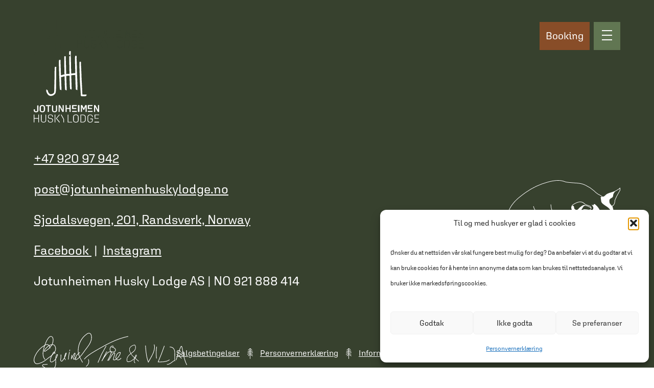

--- FILE ---
content_type: text/html; charset=UTF-8
request_url: https://www.jotunheimenhuskylodge.no/author/sigurd/
body_size: 26686
content:
<!doctype html>
<html lang="nb-NO">
<head>
    <meta charset="UTF-8">
    <meta name="viewport" content="width=device-width, initial-scale=1">
    <link rel="profile" href="https://gmpg.org/xfn/11">

    <meta name='robots' content='index, follow, max-image-preview:large, max-snippet:-1, max-video-preview:-1' />

	<!-- This site is optimized with the Yoast SEO plugin v26.8 - https://yoast.com/product/yoast-seo-wordpress/ -->
	<title>Sigurd Rønningen, forfatter på Jotunheimen Husky Lodge</title>
	<link rel="canonical" href="https://www.jotunheimenhuskylodge.no/author/sigurd/" />
	<meta property="og:locale" content="nb_NO" />
	<meta property="og:type" content="profile" />
	<meta property="og:title" content="Sigurd Rønningen, forfatter på Jotunheimen Husky Lodge" />
	<meta property="og:url" content="https://www.jotunheimenhuskylodge.no/author/sigurd/" />
	<meta property="og:site_name" content="Jotunheimen Husky Lodge" />
	<meta property="og:image" content="https://secure.gravatar.com/avatar/5b4946816ca476a39fcd3f874a1db8f0?s=500&d=mm&r=g" />
	<meta name="twitter:card" content="summary_large_image" />
	<script type="application/ld+json" class="yoast-schema-graph">{"@context":"https://schema.org","@graph":[{"@type":"ProfilePage","@id":"https://www.jotunheimenhuskylodge.no/author/sigurd/","url":"https://www.jotunheimenhuskylodge.no/author/sigurd/","name":"Sigurd Rønningen, forfatter på Jotunheimen Husky Lodge","isPartOf":{"@id":"https://www.jotunheimenhuskylodge.no/#website"},"primaryImageOfPage":{"@id":"https://www.jotunheimenhuskylodge.no/author/sigurd/#primaryimage"},"image":{"@id":"https://www.jotunheimenhuskylodge.no/author/sigurd/#primaryimage"},"thumbnailUrl":"https://www.jotunheimenhuskylodge.no/wp-content/uploads/2021/10/94210703_514119535936230_6251733251933601792_n.jpg","breadcrumb":{"@id":"https://www.jotunheimenhuskylodge.no/author/sigurd/#breadcrumb"},"inLanguage":"nb-NO","potentialAction":[{"@type":"ReadAction","target":["https://www.jotunheimenhuskylodge.no/author/sigurd/"]}]},{"@type":"ImageObject","inLanguage":"nb-NO","@id":"https://www.jotunheimenhuskylodge.no/author/sigurd/#primaryimage","url":"https://www.jotunheimenhuskylodge.no/wp-content/uploads/2021/10/94210703_514119535936230_6251733251933601792_n.jpg","contentUrl":"https://www.jotunheimenhuskylodge.no/wp-content/uploads/2021/10/94210703_514119535936230_6251733251933601792_n.jpg","width":1875,"height":1407},{"@type":"BreadcrumbList","@id":"https://www.jotunheimenhuskylodge.no/author/sigurd/#breadcrumb","itemListElement":[{"@type":"ListItem","position":1,"name":"Hjem","item":"https://www.jotunheimenhuskylodge.no/"},{"@type":"ListItem","position":2,"name":"Arkiver for Sigurd Rønningen"}]},{"@type":"WebSite","@id":"https://www.jotunheimenhuskylodge.no/#website","url":"https://www.jotunheimenhuskylodge.no/","name":"Jotunheimen Husky Lodge","description":"Din drøm – vår lidenskap","potentialAction":[{"@type":"SearchAction","target":{"@type":"EntryPoint","urlTemplate":"https://www.jotunheimenhuskylodge.no/?s={search_term_string}"},"query-input":{"@type":"PropertyValueSpecification","valueRequired":true,"valueName":"search_term_string"}}],"inLanguage":"nb-NO"},{"@type":"Person","@id":"https://www.jotunheimenhuskylodge.no/#/schema/person/bbb5599f54f504a001a42bc31ffd0996","name":"Sigurd Rønningen","image":{"@type":"ImageObject","inLanguage":"nb-NO","@id":"https://www.jotunheimenhuskylodge.no/#/schema/person/image/","url":"https://secure.gravatar.com/avatar/ebf62caf93586eac0650104356eca765c74d535e4a1c6eb0714af22509fc100f?s=96&d=mm&r=g","contentUrl":"https://secure.gravatar.com/avatar/ebf62caf93586eac0650104356eca765c74d535e4a1c6eb0714af22509fc100f?s=96&d=mm&r=g","caption":"Sigurd Rønningen"},"mainEntityOfPage":{"@id":"https://www.jotunheimenhuskylodge.no/author/sigurd/"}}]}</script>
	<!-- / Yoast SEO plugin. -->


<link rel="alternate" type="application/rss+xml" title="Jotunheimen Husky Lodge &raquo; strøm" href="https://www.jotunheimenhuskylodge.no/feed/" />
<link rel="alternate" type="application/rss+xml" title="Jotunheimen Husky Lodge &raquo; kommentarstrøm" href="https://www.jotunheimenhuskylodge.no/comments/feed/" />
<link rel="alternate" type="application/rss+xml" title="Jotunheimen Husky Lodge &raquo; innlegg etter Sigurd Rønningen-strøm" href="https://www.jotunheimenhuskylodge.no/author/sigurd/feed/" />
<style id='wp-img-auto-sizes-contain-inline-css' type='text/css'>
img:is([sizes=auto i],[sizes^="auto," i]){contain-intrinsic-size:3000px 1500px}
/*# sourceURL=wp-img-auto-sizes-contain-inline-css */
</style>
<style id='wp-emoji-styles-inline-css' type='text/css'>

	img.wp-smiley, img.emoji {
		display: inline !important;
		border: none !important;
		box-shadow: none !important;
		height: 1em !important;
		width: 1em !important;
		margin: 0 0.07em !important;
		vertical-align: -0.1em !important;
		background: none !important;
		padding: 0 !important;
	}
/*# sourceURL=wp-emoji-styles-inline-css */
</style>
<link rel='stylesheet' id='wp-block-library-css' href='https://www.jotunheimenhuskylodge.no/wp-includes/css/dist/block-library/style.min.css?ver=6.9' type='text/css' media='all' />
<style id='global-styles-inline-css' type='text/css'>
:root{--wp--preset--aspect-ratio--square: 1;--wp--preset--aspect-ratio--4-3: 4/3;--wp--preset--aspect-ratio--3-4: 3/4;--wp--preset--aspect-ratio--3-2: 3/2;--wp--preset--aspect-ratio--2-3: 2/3;--wp--preset--aspect-ratio--16-9: 16/9;--wp--preset--aspect-ratio--9-16: 9/16;--wp--preset--color--black: #000000;--wp--preset--color--cyan-bluish-gray: #abb8c3;--wp--preset--color--white: #ffffff;--wp--preset--color--pale-pink: #f78da7;--wp--preset--color--vivid-red: #cf2e2e;--wp--preset--color--luminous-vivid-orange: #ff6900;--wp--preset--color--luminous-vivid-amber: #fcb900;--wp--preset--color--light-green-cyan: #7bdcb5;--wp--preset--color--vivid-green-cyan: #00d084;--wp--preset--color--pale-cyan-blue: #8ed1fc;--wp--preset--color--vivid-cyan-blue: #0693e3;--wp--preset--color--vivid-purple: #9b51e0;--wp--preset--gradient--vivid-cyan-blue-to-vivid-purple: linear-gradient(135deg,rgb(6,147,227) 0%,rgb(155,81,224) 100%);--wp--preset--gradient--light-green-cyan-to-vivid-green-cyan: linear-gradient(135deg,rgb(122,220,180) 0%,rgb(0,208,130) 100%);--wp--preset--gradient--luminous-vivid-amber-to-luminous-vivid-orange: linear-gradient(135deg,rgb(252,185,0) 0%,rgb(255,105,0) 100%);--wp--preset--gradient--luminous-vivid-orange-to-vivid-red: linear-gradient(135deg,rgb(255,105,0) 0%,rgb(207,46,46) 100%);--wp--preset--gradient--very-light-gray-to-cyan-bluish-gray: linear-gradient(135deg,rgb(238,238,238) 0%,rgb(169,184,195) 100%);--wp--preset--gradient--cool-to-warm-spectrum: linear-gradient(135deg,rgb(74,234,220) 0%,rgb(151,120,209) 20%,rgb(207,42,186) 40%,rgb(238,44,130) 60%,rgb(251,105,98) 80%,rgb(254,248,76) 100%);--wp--preset--gradient--blush-light-purple: linear-gradient(135deg,rgb(255,206,236) 0%,rgb(152,150,240) 100%);--wp--preset--gradient--blush-bordeaux: linear-gradient(135deg,rgb(254,205,165) 0%,rgb(254,45,45) 50%,rgb(107,0,62) 100%);--wp--preset--gradient--luminous-dusk: linear-gradient(135deg,rgb(255,203,112) 0%,rgb(199,81,192) 50%,rgb(65,88,208) 100%);--wp--preset--gradient--pale-ocean: linear-gradient(135deg,rgb(255,245,203) 0%,rgb(182,227,212) 50%,rgb(51,167,181) 100%);--wp--preset--gradient--electric-grass: linear-gradient(135deg,rgb(202,248,128) 0%,rgb(113,206,126) 100%);--wp--preset--gradient--midnight: linear-gradient(135deg,rgb(2,3,129) 0%,rgb(40,116,252) 100%);--wp--preset--font-size--small: 13px;--wp--preset--font-size--medium: 20px;--wp--preset--font-size--large: 36px;--wp--preset--font-size--x-large: 42px;--wp--preset--spacing--20: 0.44rem;--wp--preset--spacing--30: 0.67rem;--wp--preset--spacing--40: 1rem;--wp--preset--spacing--50: 1.5rem;--wp--preset--spacing--60: 2.25rem;--wp--preset--spacing--70: 3.38rem;--wp--preset--spacing--80: 5.06rem;--wp--preset--shadow--natural: 6px 6px 9px rgba(0, 0, 0, 0.2);--wp--preset--shadow--deep: 12px 12px 50px rgba(0, 0, 0, 0.4);--wp--preset--shadow--sharp: 6px 6px 0px rgba(0, 0, 0, 0.2);--wp--preset--shadow--outlined: 6px 6px 0px -3px rgb(255, 255, 255), 6px 6px rgb(0, 0, 0);--wp--preset--shadow--crisp: 6px 6px 0px rgb(0, 0, 0);}:where(.is-layout-flex){gap: 0.5em;}:where(.is-layout-grid){gap: 0.5em;}body .is-layout-flex{display: flex;}.is-layout-flex{flex-wrap: wrap;align-items: center;}.is-layout-flex > :is(*, div){margin: 0;}body .is-layout-grid{display: grid;}.is-layout-grid > :is(*, div){margin: 0;}:where(.wp-block-columns.is-layout-flex){gap: 2em;}:where(.wp-block-columns.is-layout-grid){gap: 2em;}:where(.wp-block-post-template.is-layout-flex){gap: 1.25em;}:where(.wp-block-post-template.is-layout-grid){gap: 1.25em;}.has-black-color{color: var(--wp--preset--color--black) !important;}.has-cyan-bluish-gray-color{color: var(--wp--preset--color--cyan-bluish-gray) !important;}.has-white-color{color: var(--wp--preset--color--white) !important;}.has-pale-pink-color{color: var(--wp--preset--color--pale-pink) !important;}.has-vivid-red-color{color: var(--wp--preset--color--vivid-red) !important;}.has-luminous-vivid-orange-color{color: var(--wp--preset--color--luminous-vivid-orange) !important;}.has-luminous-vivid-amber-color{color: var(--wp--preset--color--luminous-vivid-amber) !important;}.has-light-green-cyan-color{color: var(--wp--preset--color--light-green-cyan) !important;}.has-vivid-green-cyan-color{color: var(--wp--preset--color--vivid-green-cyan) !important;}.has-pale-cyan-blue-color{color: var(--wp--preset--color--pale-cyan-blue) !important;}.has-vivid-cyan-blue-color{color: var(--wp--preset--color--vivid-cyan-blue) !important;}.has-vivid-purple-color{color: var(--wp--preset--color--vivid-purple) !important;}.has-black-background-color{background-color: var(--wp--preset--color--black) !important;}.has-cyan-bluish-gray-background-color{background-color: var(--wp--preset--color--cyan-bluish-gray) !important;}.has-white-background-color{background-color: var(--wp--preset--color--white) !important;}.has-pale-pink-background-color{background-color: var(--wp--preset--color--pale-pink) !important;}.has-vivid-red-background-color{background-color: var(--wp--preset--color--vivid-red) !important;}.has-luminous-vivid-orange-background-color{background-color: var(--wp--preset--color--luminous-vivid-orange) !important;}.has-luminous-vivid-amber-background-color{background-color: var(--wp--preset--color--luminous-vivid-amber) !important;}.has-light-green-cyan-background-color{background-color: var(--wp--preset--color--light-green-cyan) !important;}.has-vivid-green-cyan-background-color{background-color: var(--wp--preset--color--vivid-green-cyan) !important;}.has-pale-cyan-blue-background-color{background-color: var(--wp--preset--color--pale-cyan-blue) !important;}.has-vivid-cyan-blue-background-color{background-color: var(--wp--preset--color--vivid-cyan-blue) !important;}.has-vivid-purple-background-color{background-color: var(--wp--preset--color--vivid-purple) !important;}.has-black-border-color{border-color: var(--wp--preset--color--black) !important;}.has-cyan-bluish-gray-border-color{border-color: var(--wp--preset--color--cyan-bluish-gray) !important;}.has-white-border-color{border-color: var(--wp--preset--color--white) !important;}.has-pale-pink-border-color{border-color: var(--wp--preset--color--pale-pink) !important;}.has-vivid-red-border-color{border-color: var(--wp--preset--color--vivid-red) !important;}.has-luminous-vivid-orange-border-color{border-color: var(--wp--preset--color--luminous-vivid-orange) !important;}.has-luminous-vivid-amber-border-color{border-color: var(--wp--preset--color--luminous-vivid-amber) !important;}.has-light-green-cyan-border-color{border-color: var(--wp--preset--color--light-green-cyan) !important;}.has-vivid-green-cyan-border-color{border-color: var(--wp--preset--color--vivid-green-cyan) !important;}.has-pale-cyan-blue-border-color{border-color: var(--wp--preset--color--pale-cyan-blue) !important;}.has-vivid-cyan-blue-border-color{border-color: var(--wp--preset--color--vivid-cyan-blue) !important;}.has-vivid-purple-border-color{border-color: var(--wp--preset--color--vivid-purple) !important;}.has-vivid-cyan-blue-to-vivid-purple-gradient-background{background: var(--wp--preset--gradient--vivid-cyan-blue-to-vivid-purple) !important;}.has-light-green-cyan-to-vivid-green-cyan-gradient-background{background: var(--wp--preset--gradient--light-green-cyan-to-vivid-green-cyan) !important;}.has-luminous-vivid-amber-to-luminous-vivid-orange-gradient-background{background: var(--wp--preset--gradient--luminous-vivid-amber-to-luminous-vivid-orange) !important;}.has-luminous-vivid-orange-to-vivid-red-gradient-background{background: var(--wp--preset--gradient--luminous-vivid-orange-to-vivid-red) !important;}.has-very-light-gray-to-cyan-bluish-gray-gradient-background{background: var(--wp--preset--gradient--very-light-gray-to-cyan-bluish-gray) !important;}.has-cool-to-warm-spectrum-gradient-background{background: var(--wp--preset--gradient--cool-to-warm-spectrum) !important;}.has-blush-light-purple-gradient-background{background: var(--wp--preset--gradient--blush-light-purple) !important;}.has-blush-bordeaux-gradient-background{background: var(--wp--preset--gradient--blush-bordeaux) !important;}.has-luminous-dusk-gradient-background{background: var(--wp--preset--gradient--luminous-dusk) !important;}.has-pale-ocean-gradient-background{background: var(--wp--preset--gradient--pale-ocean) !important;}.has-electric-grass-gradient-background{background: var(--wp--preset--gradient--electric-grass) !important;}.has-midnight-gradient-background{background: var(--wp--preset--gradient--midnight) !important;}.has-small-font-size{font-size: var(--wp--preset--font-size--small) !important;}.has-medium-font-size{font-size: var(--wp--preset--font-size--medium) !important;}.has-large-font-size{font-size: var(--wp--preset--font-size--large) !important;}.has-x-large-font-size{font-size: var(--wp--preset--font-size--x-large) !important;}
/*# sourceURL=global-styles-inline-css */
</style>

<style id='classic-theme-styles-inline-css' type='text/css'>
/*! This file is auto-generated */
.wp-block-button__link{color:#fff;background-color:#32373c;border-radius:9999px;box-shadow:none;text-decoration:none;padding:calc(.667em + 2px) calc(1.333em + 2px);font-size:1.125em}.wp-block-file__button{background:#32373c;color:#fff;text-decoration:none}
/*# sourceURL=/wp-includes/css/classic-themes.min.css */
</style>
<link rel='stylesheet' id='follow-up-emails-css' href='https://www.jotunheimenhuskylodge.no/wp-content/plugins/woocommerce-follow-up-emails/templates/followups.css?ver=4.9.8' type='text/css' media='all' />
<link rel='stylesheet' id='wpml-legacy-horizontal-list-0-css' href='https://www.jotunheimenhuskylodge.no/wp-content/plugins/sitepress-multilingual-cms/templates/language-switchers/legacy-list-horizontal/style.min.css?ver=1' type='text/css' media='all' />
<link rel='stylesheet' id='cmplz-general-css' href='https://www.jotunheimenhuskylodge.no/wp-content/plugins/complianz-gdpr-premium/assets/css/cookieblocker.min.css?ver=1762178091' type='text/css' media='all' />
<link rel='stylesheet' id='jhl-style-css' href='https://www.jotunheimenhuskylodge.no/wp-content/themes/jhl/front/static/css/main.css?ver=6.9' type='text/css' media='all' />
<script type="text/javascript" id="wpml-cookie-js-extra">
/* <![CDATA[ */
var wpml_cookies = {"wp-wpml_current_language":{"value":"no","expires":1,"path":"/"}};
var wpml_cookies = {"wp-wpml_current_language":{"value":"no","expires":1,"path":"/"}};
//# sourceURL=wpml-cookie-js-extra
/* ]]> */
</script>
<script type="text/javascript" src="https://www.jotunheimenhuskylodge.no/wp-content/plugins/sitepress-multilingual-cms/res/js/cookies/language-cookie.js?ver=486900" id="wpml-cookie-js" defer="defer" data-wp-strategy="defer"></script>
<script type="text/javascript" src="https://www.jotunheimenhuskylodge.no/wp-includes/js/jquery/jquery.min.js?ver=3.7.1" id="jquery-core-js"></script>
<script type="text/javascript" src="https://www.jotunheimenhuskylodge.no/wp-includes/js/jquery/jquery-migrate.min.js?ver=3.4.1" id="jquery-migrate-js"></script>
<script type="text/javascript" id="fue-account-subscriptions-js-extra">
/* <![CDATA[ */
var FUE = {"ajaxurl":"https://www.jotunheimenhuskylodge.no/wp-admin/admin-ajax.php","ajax_loader":"https://www.jotunheimenhuskylodge.no/wp-content/plugins/woocommerce-follow-up-emails/templates/images/ajax-loader.gif"};
//# sourceURL=fue-account-subscriptions-js-extra
/* ]]> */
</script>
<script type="text/javascript" src="https://www.jotunheimenhuskylodge.no/wp-content/plugins/woocommerce-follow-up-emails/templates/js/fue-account-subscriptions.js?ver=4.9.8" id="fue-account-subscriptions-js"></script>
<script type="text/javascript" id="wpml-browser-redirect-js-extra">
/* <![CDATA[ */
var wpml_browser_redirect_params = {"pageLanguage":"no","languageUrls":{"nb_no":"https://www.jotunheimenhuskylodge.no/author/sigurd/","nb":"https://www.jotunheimenhuskylodge.no/author/sigurd/","no":"https://www.jotunheimenhuskylodge.no/author/sigurd/"},"cookie":{"name":"_icl_visitor_lang_js","domain":"www.jotunheimenhuskylodge.no","path":"/","expiration":24}};
//# sourceURL=wpml-browser-redirect-js-extra
/* ]]> */
</script>
<script type="text/javascript" src="https://www.jotunheimenhuskylodge.no/wp-content/plugins/sitepress-multilingual-cms/dist/js/browser-redirect/app.js?ver=486900" id="wpml-browser-redirect-js"></script>
<link rel="https://api.w.org/" href="https://www.jotunheimenhuskylodge.no/wp-json/" /><link rel="alternate" title="JSON" type="application/json" href="https://www.jotunheimenhuskylodge.no/wp-json/wp/v2/users/4" /><link rel="EditURI" type="application/rsd+xml" title="RSD" href="https://www.jotunheimenhuskylodge.no/xmlrpc.php?rsd" />
<meta name="generator" content="WPML ver:4.8.6 stt:1,3,39;" />
			<style>.cmplz-hidden {
					display: none !important;
				}</style><link rel="icon" href="https://www.jotunheimenhuskylodge.no/wp-content/uploads/2019/11/cropped-JHHL-06-32x32.png" sizes="32x32" />
<link rel="icon" href="https://www.jotunheimenhuskylodge.no/wp-content/uploads/2019/11/cropped-JHHL-06-192x192.png" sizes="192x192" />
<link rel="apple-touch-icon" href="https://www.jotunheimenhuskylodge.no/wp-content/uploads/2019/11/cropped-JHHL-06-180x180.png" />
<meta name="msapplication-TileImage" content="https://www.jotunheimenhuskylodge.no/wp-content/uploads/2019/11/cropped-JHHL-06-270x270.png" />
		<style type="text/css" id="wp-custom-css">
			@media (min-width: 768px) {
	.page-id-9102 .l-inner--narrow, .page-id-12496 .l-inner--narrow {
		display: flex;
		flex-direction: column;
		width: 100%;
		max-width: 1180px;
		margin: 0 auto;
		vertical-align: baseline;
		max-width: 100%;
	}

	.page-id-9102 .c-gb-paragraph {
		max-width: 45% !important;
		margin-left: 5%;
	}
	
	.center-content {
		text-align: center;
	}
}
		</style>
		
    <!-- Google Tag Manager -->
<script>(function(w,d,s,l,i){w[l]=w[l]||[];w[l].push({'gtm.start':
new Date().getTime(),event:'gtm.js'});var f=d.getElementsByTagName(s)[0],
j=d.createElement(s),dl=l!='dataLayer'?'&l='+l:'';j.async=true;j.src=
'https://www.googletagmanager.com/gtm.js?id='+i+dl;f.parentNode.insertBefore(j,f);
})(window,document,'script','dataLayer','GTM-W7J8B8J');</script>
<!-- End Google Tag Manager -->
</head>

<body data-cmplz=1 class="archive author author-sigurd author-4 wp-theme-jhl hfeed no-sidebar">

    <!-- Google Tag Manager (noscript) -->
<noscript><iframe src="https://www.googletagmanager.com/ns.html?id=GTM-W7J8B8J"
height="0" width="0" style="display:none;visibility:hidden"></iframe></noscript>
<!-- End Google Tag Manager (noscript) -->
    <header class="l-header js-header">
        <div class="l-inner">
            <div class="l-header__logo c-logo">
                <a href="https://www.jotunheimenhuskylodge.no" class="c-link">
                    <svg data-name="Layer 1" xmlns="http://www.w3.org/2000/svg" viewBox="0 0 164 62.64">
    <path d="M10.69 62.64h.06l.04-.05-.23.05h.13zM17.54 33.37a.19.19 0 000 .09h.05a.11.11 0 000-.06zM67.49 33.8c2.18 0 3.45-1.16 3.45-3.17v-7a.49.49 0 00-.14-.38.46.46 0 00-.38-.15h-.79a.49.49 0 00-.38.14.52.52 0 00-.14.39v7.13a1.63 1.63 0 01-3.25 0V30a.75.75 0 00-.22-.63.76.76 0 00-.64-.27h-.12a.76.76 0 00-.62.23.78.78 0 00-.21.63v.79c.03 1.92 1.26 3.05 3.44 3.05zM81.62 29.83v-3.56c0-2.53-1.52-4-4.19-4s-4.2 1.45-4.2 4v3.57c0 2.52 1.52 4 4.2 4s4.19-1.49 4.19-4.01zm-6.47.17v-3.87a2.28 2.28 0 014.55 0V30a2 2 0 01-2.27 2.26A2 2 0 0175.15 30zM86.07 33.27a.52.52 0 00.14.39.45.45 0 00.36.14h.76a.47.47 0 00.37-.14.57.57 0 00.14-.39v-8.65h2.43a.45.45 0 00.36-.14.47.47 0 00.13-.39v-.52a.48.48 0 00-.13-.38.39.39 0 00-.36-.14h-6.64a.46.46 0 00-.36.14.47.47 0 00-.12.38v.52a.46.46 0 00.48.53h2.44zM96.11 33.8c2.42 0 3.81-1.33 3.81-3.63v-6.59a.56.56 0 00-.13-.39.48.48 0 00-.37-.14h-.78a.48.48 0 00-.37.14.56.56 0 00-.13.39v6.71a2 2 0 01-4 0v-6.71a.52.52 0 00-.14-.38.48.48 0 00-.37-.15h-.77a.48.48 0 00-.37.14.52.52 0 00-.14.39v6.59c-.05 2.3 1.35 3.63 3.76 3.63zM110.1 23.05h-.65a.49.49 0 00-.37.15.58.58 0 00-.14.39v7.21l-3.6-7c-.26-.51-.49-.71-1-.71h-.56a.75.75 0 00-.6.22.82.82 0 00-.22.62v9.36a.53.53 0 00.13.39.48.48 0 00.37.15h.63a.48.48 0 00.37-.15.5.5 0 00.14-.39V26l3.67 7.06c.25.51.49.71 1 .71h.51a.69.69 0 00.6-.22.78.78 0 00.22-.62v-9.34a.5.5 0 00-.14-.39.46.46 0 00-.36-.15zM118.74 33.27a.62.62 0 00.14.39.47.47 0 00.37.14h.75a.45.45 0 00.36-.14.52.52 0 00.14-.39v-9.68a.5.5 0 00-.14-.39.43.43 0 00-.36-.15h-.77a.48.48 0 00-.37.15.53.53 0 00-.13.39v3.93h-4.08v-3.93a.5.5 0 00-.14-.39.43.43 0 00-.36-.15h-.77a.46.46 0 00-.36.15.5.5 0 00-.14.39v9.68a.62.62 0 00.14.39.47.47 0 00.37.14h.76a.47.47 0 00.37-.14.52.52 0 00.14-.39V29.1h4.07zM128.94 29.19a.74.74 0 00.57-.19.78.78 0 00.24-.57v-.09a.75.75 0 00-.24-.57.71.71 0 00-.57-.2h-3.49v-2.94h4.47a.45.45 0 00.38-.13.49.49 0 00.13-.4v-.52a.47.47 0 00-.13-.39.43.43 0 00-.38-.14h-5.51a.78.78 0 00-.61.23.84.84 0 00-.23.63v5.28h5.37zM132.84 23.05h-1a.65.65 0 00-.47.15.44.44 0 00-.18.39v9.68a.47.47 0 00.18.39.69.69 0 00.47.14h1a.71.71 0 00.47-.14.49.49 0 00.18-.39v-9.68a.47.47 0 00-.18-.39.72.72 0 00-.47-.15zM144.07 23.05h-.53c-.58 0-.76.11-1 .71l-2.1 4.32-2.1-4.32c-.3-.6-.48-.71-1-.71h-.6a.82.82 0 00-.63.22.8.8 0 00-.23.63v9.37a.52.52 0 00.14.39.49.49 0 00.38.14h.6a.49.49 0 00.38-.14.52.52 0 00.14-.39v-7.33l2.12 4.27c.21.43.41.59.73.59s.54-.16.75-.59l2.12-4.27v7.33a.49.49 0 00.53.53h.65a.49.49 0 00.38-.14.5.5 0 00.15-.39V23.9a.81.81 0 00-.24-.63.78.78 0 00-.64-.22zM152.59 29.19a.72.72 0 00.8-.76v-.09a.74.74 0 00-.8-.77h-3.5v-2.94h4.47a.47.47 0 00.39-.13.49.49 0 00.13-.4v-.52a.47.47 0 00-.13-.39.45.45 0 00-.39-.14h-5.5a.77.77 0 00-.61.23.8.8 0 00-.23.63v5.28h5.37zM157.88 33.65a.5.5 0 00.14-.39V26l3.67 7.06c.26.51.49.71 1 .71h.51a.67.67 0 00.59-.22.83.83 0 00.21-.55v-9.41a.5.5 0 00-.14-.39.48.48 0 00-.37-.15h-.63a.48.48 0 00-.37.15.53.53 0 00-.13.39v7.21l-3.61-7c-.26-.51-.49-.71-1-.71h-.57a.74.74 0 00-.59.22.83.83 0 00-.23.62v9.36a.5.5 0 00.14.39.48.48 0 00.37.15h.63a.48.48 0 00.38-.18zM122.4 48.9H117V38.15a.27.27 0 00-.08-.23.3.3 0 00-.23-.08h-.39a.31.31 0 00-.22.09.33.33 0 00-.08.22v11.1a.52.52 0 00.13.38.44.44 0 00.37.13h5.86a.29.29 0 00.23-.08.28.28 0 00.09-.23v-.25c.04-.2-.08-.3-.28-.3zM128.49 37.65c-2.61 0-4.22 1.36-4.22 3.94V46c0 2.57 1.6 3.94 4.22 3.94s4.2-1.36 4.2-3.94v-4.41c0-2.59-1.58-3.94-4.2-3.94zm3.18 8.35c0 2-1.14 3.06-3.18 3.06S125.3 48 125.3 46v-4.47c0-2 1.13-3.07 3.19-3.07s3.18 1.08 3.18 3.07zM138.71 37.82h-2.66a.44.44 0 00-.36.13.45.45 0 00-.14.36v10.91a.45.45 0 00.13.38.43.43 0 00.37.13h2.66c3.17 0 4.86-1.31 4.86-4.59v-2.72c0-3.29-1.68-4.6-4.86-4.6zm3.82 7.34c0 2.73-1.27 3.73-3.82 3.73h-2.16V38.68h2.16c2.55 0 3.82 1 3.82 3.71zM90.72 43.48l-2-.35c-1.25-.2-1.91-.51-1.91-2v-.36c0-1.53 1-2.27 2.78-2.27s2.78.67 2.78 2.18v.46a.24.24 0 00.26.26h.46a.23.23 0 00.19-.07.26.26 0 00.07-.19v-.46c0-2-1.29-3-3.76-3s-3.76 1.07-3.76 3.15v.36c0 2 .87 2.59 2.68 2.89l2.06.36c1.25.2 1.92.51 1.92 2v.36c0 1.58-1 2.3-2.91 2.3s-2.91-.68-2.91-2.22v-.58a.22.22 0 00-.24-.25h-.48c-.15 0-.23.08-.23.25v.58c0 2 1.31 3 3.87 3 2.5 0 3.88-1.07 3.88-3.16v-.36c-.05-1.98-.94-2.58-2.75-2.88zM163.91 37.9a.27.27 0 00-.21-.07h-6.14a.43.43 0 00-.36.12.47.47 0 00-.14.37v5.8h5.72a.37.37 0 00.28-.1.45.45 0 00.12-.29v-.08a.41.41 0 00-.13-.27.33.33 0 00-.27-.09h-4.75v-4.61h5.64a.25.25 0 00.21-.08.27.27 0 00.09-.21v-.27a.31.31 0 00-.06-.22zM153.87 43.91h-3.28a.31.31 0 00-.35.35v.15a.31.31 0 00.35.34h2.73v1.57c0 1.86-.95 2.78-3 2.78a2.79 2.79 0 01-3.13-3.1v-4.44a2.78 2.78 0 013.12-3.07c2 0 3 .9 3 2.69v.16a.19.19 0 00.06.16.18.18 0 00.15.06h.48a.21.21 0 00.19-.22v-.17c0-2.35-1.28-3.51-3.93-3.51s-4.13 1.37-4.13 4V46c0 2.57 1.55 3.94 4.13 3.94s4-1.24 4-3.61v-2a.34.34 0 00-.1-.3.33.33 0 00-.29-.12zM96.74 37.83h-.38a.28.28 0 00-.3.3v11.3a.27.27 0 00.08.23.27.27 0 00.22.08h.38a.27.27 0 00.23-.08.25.25 0 00.09-.23v-11.3a.29.29 0 00-.32-.3zM99.26 43.65l4.36-5.18c.16-.18.2-.27.2-.39a.26.26 0 00-.29-.25h-.31c-.25 0-.34.1-.5.29l-4.29 5.09a.69.69 0 00-.17.46.82.82 0 00.19.47l4.48 5.47a.54.54 0 00.34.21.53.53 0 00.4-.1.5.5 0 00.2-.34.54.54 0 00-.11-.37zM82.78 37.83h-.4a.28.28 0 00-.3.3v8a3 3 0 01-6 0v-8a.28.28 0 00-.3-.3h-.38a.29.29 0 00-.23.08.31.31 0 00-.09.22v8c0 2.41 1.45 3.79 4 3.79 2.54 0 4-1.38 4-3.79v-8a.31.31 0 00-.09-.22.29.29 0 00-.21-.08zM106.6 38.14c-.14-.24-.22-.31-.47-.31h-.32a.26.26 0 00-.29.26c0 .15 0 .18.17.41l3.67 6.34v4.6a.29.29 0 00.09.22.32.32 0 00.23.09h.38a.28.28 0 00.3-.3v-4.61l-.48-1zM71.77 37.83h-.38a.29.29 0 00-.23.08.31.31 0 00-.09.22v5h-6v-5a.27.27 0 00-.09-.22.27.27 0 00-.22-.08h-.4a.24.24 0 00-.21.08.27.27 0 00-.08.22v11.3a.27.27 0 00.08.23.24.24 0 00.21.08h.36a.29.29 0 00.23-.08.27.27 0 00.08-.23V44h6v5.42a.32.32 0 00.09.23.29.29 0 00.23.08h.42a.27.27 0 00.22-.08.27.27 0 00.08-.23V38.13a.28.28 0 00-.3-.3zM163.7 49.17h-6.57v.28a.38.38 0 00.13.34.47.47 0 00.36.12h6.07a.3.3 0 00.22-.08.22.22 0 00.08-.2v-.23a.24.24 0 00-.08-.19.29.29 0 00-.21-.04zM129.92 33.8a.46.46 0 00.51-.51v-.51a.46.46 0 00-.51-.51h-6.35V33a.8.8 0 00.23.6.77.77 0 00.61.22zM148.06 33.8h5.5a.47.47 0 00.39-.13.45.45 0 00.13-.38v-.51a.45.45 0 00-.13-.38.47.47 0 00-.39-.13h-6.34V33a.78.78 0 00.84.82zM13.68 22a.18.18 0 000-.07.22.22 0 00-.2-.07l-.27-.1-.29-.12a1.38 1.38 0 00-.34-.12 1.21 1.21 0 00-.38 0 .66.66 0 00-.19.09l-.08.09v.05a.61.61 0 00-.15.24 2.5 2.5 0 00-.09.25v.13s-.13 1-.14 1.45c-.08 2.15-.21 6.37-.22 6.31 0 .65-.05 2.25-.05 2.56v5.94c0 1.07-.22 8.64-.22 8.64v4.8c0 .13-.15 3.17-.16 3.28s0 .44 0 .68a1.83 1.83 0 010 .33v.3a3.55 3.55 0 01-.09.47v.09l-.06.13-.1.24a4.53 4.53 0 01-.3.46l-.06.06-.39.33-.49.39-.26.2H9.03l-.14.06-.15.07-.74.33a4.65 4.65 0 01-.63.21 4.21 4.21 0 01-1.17.19 2.39 2.39 0 01-.84-.14h-.1l-.1-.05-.16-.12a7.67 7.67 0 01-.91-.58L4 58.89a1.33 1.33 0 01-.35-.36 10.47 10.47 0 01-.63-1c-.09-.18-.18-.36-.25-.52a3.22 3.22 0 01-.23-.5s-.29-.89-.34-1.15c0-.07 0-.16-.05-.22v-.46a8.05 8.05 0 01-.92-.74c-.43-.35-.85-.75-.92-.77-.11.36-.21.72-.29 1.08v1a.75.75 0 000 .21 1.25 1.25 0 000 .19.44.44 0 000 .13v.24c0 .07.09.29.14.43a8.51 8.51 0 01.29.85 16.24 16.24 0 001.3 2.4c.1.14.22.32.37.51l.12.15.17.21a4 4 0 00.42.4 4.57 4.57 0 001 .66c.18.09.35.16.52.23h.12l.17.06.17.06h.18a4.39 4.39 0 001.35.12 6.2 6.2 0 001.35-.1 9.59 9.59 0 001-.32l.44-.17a1.63 1.63 0 01.19-.09l.21-.09.16-.09.14-.09.1-.06.09-.07.3-.22c.18-.13.32-.25.45-.36l.54-.45.09.01.06-.06.07-.06c.1-.09.18-.19.27-.28a4.89 4.89 0 00.41-.6 5.07 5.07 0 00.32-.61l.08-.15.09-.24a3.06 3.06 0 00.13-.43 5.37 5.37 0 00.15-.8V56.09v-.74-.26-.39c0-.49.06-1 .08-1.42s0-.9 0-1.33v-2.26-.41-2.26c0-1.44.19-10.26.19-10.26v-4.43c0-.5-.05-2.75-.06-3v-3.48c0-.81.21-3.65.21-3.65v-.16zM51.77 59.9h-2.75v-.27c0-.76-.08-1.62-.12-2.46-.09-1.69-.16-3.31-.2-4 0 0-.3-7.4-.47-9.93a12.55 12.55 0 00-.05-1.37c0-1.24 0-.08-.12-1.33-.11-1.45-.25-7-.25-8.28-.11-.68-.47-9.72-.47-9.72 0-.35-.12-1.75-.12-1.75-.07-.5-.08-1.42-.1-1.8 0-.82 0-3.66.07-3.86V15l-.27-.14a3.86 3.86 0 00-.64-.25 1.16 1.16 0 00-.69 0 .9.9 0 00-.48.71S45 16.61 45 17c0 2.18.31 11.92.31 11.94l.39 12a8.12 8.12 0 01.08 1.56c0 .71.83 12.58.9 14.22 0 .83.07 1.65.1 2.33v1.44a2.63 2.63 0 00.06.39 2.47 2.47 0 01.05.3 2.94 2.94 0 00.4.71 2 2 0 00.66.28h1.29c.85 0 4.24 0 4.79-.15 0-.06.29-.57.55-1.07a3.76 3.76 0 00.3-1 10.49 10.49 0 01-1.58-.11c-.6-.06-.94.1-1.53.06zM42.65 49.21s-.27-7.24-.31-8.65v.05c-.06-1.58-.23-6.29-.35-9.1v-.47a.27.27 0 000-.12.29.29 0 000-.13v-.16-1.14c-.08-1.27-.21-9.17-.21-9.17 0-.64-.19-6.66-.19-6.66 0-.32-.09-1.55-.09-1.55a15.22 15.22 0 01-.07-1.58c0-.71.12-3.43.12-3.43V7s-1.73-1-2.08.31v.23c0 .3-.1.86-.1 1.22v10.45c0 .01.09 2.05.06 2s.16 8.49.16 8.49c0 .21 0 .54.06.93h-1l-.42.05-.26.05h-.87a2.13 2.13 0 00-.44.07l-.18.05H36.07l-.56.14h-.35a1.83 1.83 0 00-.47 0l-.42.1h-.05c-.09-2.58-.17-5-.19-5.57-.08-1.43-.2-10.34-.2-10.34 0-.71-.2-7.48-.2-7.48 0-.36-.09-1.74-.09-1.74-.06-.5-.06-1.43-.07-1.79 0-.81.12-3.86.12-3.86V.4s-1.73-1.1-2.08.36v.26c0 .35-.1 1-.09 1.37v11.82c0 .01.1 2.31.06 2.3s.16 9.56.16 9.56c.07.91.16 3.69.23 5.63h-.69a.47.47 0 00-.23 0 .11.11 0 01-.08 0 .35.35 0 00-.11 0h-.11a2.67 2.67 0 00-.4 0h-.55a2.24 2.24 0 00-.26.05H28.65a1.73 1.73 0 00-.32 0H27.89a1.78 1.78 0 00-.39.07h-.1c0-1-.07-1.76-.08-2.05-.08-1.27-.2-9.17-.2-9.17-.05-.64-.2-6.66-.2-6.66 0-.32-.09-1.54-.09-1.54-.06-.44-.06-1.27-.07-1.59 0-.71.13-3.42.13-3.42v-.1s-1.74-1-2.09.31v.23c0 .3-.1.86-.1 1.22V19a2.33 2.33 0 010 .5s.09 2.05.06 2 .16 8.49.16 8.49c0 .4.08 1.2.11 2.11h-.15l-.35.07-.41.11h-.54a1.35 1.35 0 00-.35.14h-.25a.82.82 0 00-.19.06h-.16l-.32.13a.41.41 0 01-.11.07l-.55.25a.13.13 0 01-.08 0h-.44a1.71 1.71 0 01-.45 0h-.35c0-.61 0-1.07-.05-1.26C20.13 31 20 24 20 24c-.06-.36-.2-5.68-.2-5.68 0-.28-.08-1.37-.08-1.37a12 12 0 01-.07-1.4c0-.64.12-3 .12-3v-.08s-1.74-.87-2.08.26v.21c0 .27-.1.76-.1 1.07v7.91a8.73 8.73 0 000 .92 2.65 2.65 0 010 .44s.09 1.82.05 1.81.17 7.51.17 7.51c.1 1.07.26 5.59.31 6 0 0 .32 9.32.31 9.32 0 .38.3 5 .39 5.45a13.45 13.45 0 002.06.8l.12-1.39c.05-.54-.1-2.7-.06-3 0 0-.27-6.42-.31-7.66v.05c0-1.12-.16-4-.26-6.38H21.51a2.56 2.56 0 00.62-.07h.28l.35-.11.18-.08c.14-.06.54-.16.59-.18H23.76l.24-.15.3-.15h.56a2.53 2.53 0 01.35-.13c0 1.07.08 2 .1 2.14 0 0 .32 10.53.31 10.53 0 .43.3 5.66.39 6.16a12 12 0 002.06.9v-.4l.02-1.25c0-.6-.1-3-.06-3.34 0 0-.27-7.24-.31-8.66v.06c0-1.17-.15-4.06-.24-6.62h.4l.41-.05c.16 0 1.08-.18 1.15-.18h2.55c.06 2.32.31 11.32.3 11.32 0 .48.3 6.37.39 6.94a11.72 11.72 0 002.06 1l.06-1.73c.05-.67-.09-3.42 0-3.76 0 0-.27-8.16-.31-9.74v.06c0-.9-.09-2.69-.15-4.66h.34l.27-.09h.52a1.59 1.59 0 00.38 0l.78-.17h.25l.21-.06h1.45a4.92 4.92 0 01.78-.15h.45c.07 1.64.13 3.29.16 3.53 0 0 .32 10.54.31 10.53 0 .43.3 5.66.39 6.16a12 12 0 002.06.9l.07-1.53c-.01-.82-.15-3.26-.11-3.55zm-.59-16.07H42h.06z"/>
</svg>
                </a>
            </div>
            <nav class="l-header__nav">
                <ul class="c-header-nav">

                                        
                                            <li class="c-header-nav__item c-header-nav__item--alt u-visible-desktop">
                            <a href="http://online.bookvisit.com/accommodation/list?channelId=57c1231e-b7af-454f-a874-5903b1c2bf73" class="c-link" target="_blank">
                                <span class="c-label">Booking</span>
                            </a>
                        </li>
                                        <!--                         <li class="c-header-nav__item c-header-nav__item--alt u-visible-desktop">
                            <a href="https://online.bookvisit.com/our-extras/list?channelId=57c1231e-b7af-454f-a874-5903b1c2bf73" class="c-link" target="_blank">
                                <span class="c-label">Booking</span>
                            </a>
                        </li>
                     -->
                   
                                        <!--
                                        -->
                    <!--
                    <li class="c-header-nav__item c-header-nav__item--search js-header-search u-visible-desktop">
                        <a href="#" class="c-link">
    <i class="fas fa-search"></i>
</a>
<form
    class="c-header-search js-header-search-form"
    action="https://www.jotunheimenhuskylodge.no"
    method="GET"
    >
    <input
        class="c-header-search__input"
        value=""
        placeholder="Enter your search word"
        id="search"
        name="s"
        >
</form>
                    </li>
                    -->
                    <!--
                    <li class="c-header-nav__item js-header-a11y u-visible-desktop">
                        <a href="#" class="c-link">
                            <i class="fas fa-font-case"></i>
                        </a>
                    </li>
                    -->
                    <li class="c-header-nav__item c-header-nav__item--close js-header-nav">
                        <a href="#" class="c-link">
                            <span class="c-bar"></span>
                            <span class="c-bar"></span>
                            <span class="c-bar"></span>
                        </a>
                    </li>
                </ul>
            </nav>
            <nav class="l-header__menu js-header-menu">
                <div class="c-menu-wrap"><ul id="menu-hovedmeny" class="c-menu"><li class='c-menu__item c-menu__item--has-submenu js-submenu'>
	<div class='c-decor'><i class='fas fa-plus'></i></div>
	<a class='c-link' href="#">
		<span class='c-label c-label--top'>OVERNATTING</span>
	</a>
	<ul class='c-submenu'><li class='c-submenu__item'>
	<a class='c-link' href="https://online.bookvisit.com/accommodation/list?channelId=57c1231e-b7af-454f-a874-5903b1c2bf73" target="_blank">
		<span class='c-label'>Book overnatting</span>
	</a></li>
<li class='c-submenu__item'>
	<a class='c-link' href="https://online.bookvisit.com/package/list?channelId=57c1231e-b7af-454f-a874-5903b1c2bf73">
		<span class='c-label'>Pakker opphold og hundekjøring</span>
	</a></li>
<li class='c-submenu__item'>
	<a class='c-link' href="https://www.jotunheimenhuskylodge.no/grillhytta-ly-varme-og-balmat/">
		<span class='c-label'>Grillhytta – ly, varme og bålmat</span>
	</a></li>
<li class='c-submenu__item'>
	<a class='c-link' href="https://online.bookvisit.com/giftcard/list?channelId=57c1231e-b7af-454f-a874-5903b1c2bf73">
		<span class='c-label'>Gavekort</span>
	</a></li>
</ul>
</li>
<li class='c-menu__item c-menu__item--has-submenu js-submenu'>
	<div class='c-decor'><i class='fas fa-plus'></i></div>
	<a class='c-link' href="#">
		<span class='c-label c-label--top'>HUND</span>
	</a>
	<ul class='c-submenu'><li class='c-submenu__item'>
	<a class='c-link' href="https://online.bookvisit.com/our-extras/list?channelId=57c1231e-b7af-454f-a874-5903b1c2bf73">
		<span class='c-label'>Valpekos – hver dag</span>
	</a></li>
<li class='c-submenu__item'>
	<a class='c-link' href="https://online.bookvisit.com/our-extras/list?channelId=57c1231e-b7af-454f-a874-5903b1c2bf73" target="_blank">
		<span class='c-label'>Book hundekjøring</span>
	</a></li>
<li class='c-submenu__item'>
	<a class='c-link' href="https://www.jotunheimenhuskylodge.no/hundegarden/">
		<span class='c-label'>Hundegården – hjertet på lodgen</span>
	</a></li>
<li class='c-submenu__item'>
	<a class='c-link' href="https://www.jotunheimenhuskylodge.no/det-ville-ekstra/">
		<span class='c-label'>Det ville ekstra - huskyturer med overnatting</span>
	</a></li>
<li class='c-submenu__item'>
	<a class='c-link' href="https://www.jotunheimenhuskylodge.no/grupper/">
		<span class='c-label'>Grupper og skreddersøm</span>
	</a></li>
<li class='c-submenu__item'>
	<a class='c-link' href="https://www.jotunheimenhuskylodge.no/turomradene/">
		<span class='c-label'>Turområder</span>
	</a></li>
<li class='c-submenu__item'>
	<a class='c-link' href="https://online.bookvisit.com/giftcard/list?channelId=57c1231e-b7af-454f-a874-5903b1c2bf73" target="_blank">
		<span class='c-label'>Gavekort</span>
	</a></li>
</ul>
</li>
<li class='c-menu__item'>
	<a class='c-link' href="https://www.jotunheimenhuskylodge.no/aktiviteter/">
		<span class='c-label'>FJELLEVENTYR</span>
	</a></li>
<li class='c-menu__item c-menu__item--has-submenu js-submenu'>
	<div class='c-decor'><i class='fas fa-plus'></i></div>
	<a class='c-link' href="#">
		<span class='c-label c-label--top'>OM LODGEN</span>
	</a>
	<ul class='c-submenu'><li class='c-submenu__item'>
	<a class='c-link' href="https://www.jotunheimenhuskylodge.no/vertskap/">
		<span class='c-label'>Vertskapet</span>
	</a></li>
<li class='c-submenu__item'>
	<a class='c-link' href="https://online.bookvisit.com/accommodation/list?channelId=57c1231e-b7af-454f-a874-5903b1c2bf73">
		<span class='c-label'>Leilighetene</span>
	</a></li>
<li class='c-submenu__item'>
	<a class='c-link' href="https://www.jotunheimenhuskylodge.no/grillhytta-ly-varme-og-balmat/">
		<span class='c-label'>Grillhytta</span>
	</a></li>
<li class='c-submenu__item'>
	<a class='c-link' href="https://www.jotunheimenhuskylodge.no/hundegarden/">
		<span class='c-label'>Hundegården – hjertet på lodgen</span>
	</a></li>
<li class='c-submenu__item'>
	<a class='c-link' href="https://www.jotunheimenhuskylodge.no/om-oss/randsverk/">
		<span class='c-label'>Nabolaget</span>
	</a></li>
<li class='c-submenu__item'>
	<a class='c-link' href="https://www.jotunheimenhuskylodge.no/kontakt/">
		<span class='c-label'>Kontakt oss</span>
	</a></li>
<li class='c-submenu__item'>
	<a class='c-link' href="https://www.jotunheimenhuskylodge.no/refund_returns/">
		<span class='c-label'>Retningslinjer for refusjon og retur</span>
	</a></li>
</ul>
</li>
</ul></div>            </nav>
            <div class="l-header__a11y js-a11y-form" data-a11y-steps-plus="5" data-a11y-steps-minus="5">
                
<div class="c-a11y-form">
    <div class="l-inner">
        <h4 class="c-a11y-form__title">
            Accessibility        </h4>
        <p class="c-a11y-form__subtitle">
            Tweak your typography to ease your reading        </p>
        <ul class="c-a11y-form__list">

            <li class="c-a11y-form__list-item js-a11y-item" data-a11y-name="Font size">
                <div class="c-a11y-form__item-wrap">
                    <button class="c-a11y-form__btn c-a11y-form__btn--plus js-a11y-btn js-a11y-plus">
                        <i class="fas fa-plus-square"></i>
                    </button>
                    <button class="c-a11y-form__btn c-a11y-form__btn--minus js-a11y-btn js-a11y-minus">
                        <i class="fas fa-minus-square"></i>
                    </button>
                    <span class="c-a11y-form__text">
                        Font size                    </span>
                </div>
            </li>
            <li class="c-a11y-form__list-item js-a11y-item" data-a11y-name="Line height">
                <div class="c-a11y-form__item-wrap">
                    <button class="c-a11y-form__btn c-a11y-form__btn--plus js-a11y-btn js-a11y-plus">
                        <i class="fas fa-plus-square"></i>
                    </button>
                    <button class="c-a11y-form__btn c-a11y-form__btn--minus js-a11y-btn js-a11y-minus">
                        <i class="fas fa-minus-square"></i>
                    </button>
                    <span class="c-a11y-form__text">
                        Line height                    </span>
                </div>
            </li>
            <li class="c-a11y-form__list-item js-a11y-item" data-a11y-name="Paragraph spacing">
                <div class="c-a11y-form__item-wrap">
                    <button class="c-a11y-form__btn c-a11y-form__btn--plus js-a11y-btn js-a11y-plus">
                        <i class="fas fa-plus-square"></i>
                    </button>
                    <button class="c-a11y-form__btn c-a11y-form__btn--minus js-a11y-btn js-a11y-minus">
                        <i class="fas fa-minus-square"></i>
                    </button>
                    <span class="c-a11y-form__text">
                        Paragraph spacing                    </span>
                </div>
            </li>
            <li class="c-a11y-form__list-item js-a11y-item" data-a11y-name="Letter spacing">
                <div class="c-a11y-form__item-wrap">
                    <button class="c-a11y-form__btn c-a11y-form__btn--plus js-a11y-btn js-a11y-plus">
                        <i class="fas fa-plus-square"></i>
                    </button>
                    <button class="c-a11y-form__btn c-a11y-form__btn--minus js-a11y-btn js-a11y-minus">
                        <i class="fas fa-minus-square"></i>
                    </button>
                    <span class="c-a11y-form__text">
                        Letter spacing                    </span>
                </div>
            </li>
            <li class="c-a11y-form__list-item js-a11y-item" data-a11y-name="Word spacing">
                <div class="c-a11y-form__item-wrap">
                    <button class="c-a11y-form__btn c-a11y-form__btn--plus js-a11y-btn js-a11y-plus">
                        <i class="fas fa-plus-square"></i>
                    </button>
                    <button class="c-a11y-form__btn c-a11y-form__btn--minus js-a11y-btn js-a11y-minus">
                        <i class="fas fa-minus-square"></i>
                    </button>
                    <span class="c-a11y-form__text">
                        Word spacing                    </span>
                </div>
            </li>

        </ul>
        <form class="c-a11y-form__consent">
            <label class="c-a11y-form__label">
                <input type="checkbox" class="c-a11y-form__checkbox js-a11y-checkbox">
                <span>Store your settings in browser</span>
            </label>
        </form>
        <button class="c-a11y-form__clear js-clear-a11y">
            <i class="fas fa-times"></i>
            <span>Reset settings</span>
        </button>
    </div>
</div>
            </div>
        </div>
    </header>

    <main class="l-main">


    
        
    


    </main>

    <footer class="l-footer">
        <div class="l-inner">
            <div class="c-footer">
                <div class="c-logo c-logo--white c-footer__logo">
                    <a href="https://www.jotunheimenhuskylodge.no" class="c-link">
                        <svg id="Layer_1" data-name="Layer 1" xmlns="http://www.w3.org/2000/svg" viewBox="0 0 179 196"><defs><style>.cls-2{fill-rule:evenodd}</style></defs><g id="Page-1" opacity="1"><g id="Desktop-HD-Front-page"><g id="JHHL_Logo-hvit" data-name="JHHL Logo-hvit"><path id="Fill-1" class="cls-2" d="M55 124.44c-.21 0-.64.08-1 .12h1"/><path id="Fill-2" class="cls-2" d="M74.52 105.92v-.84a5.85 5.85 0 000 .84"/><path id="Fill-3" class="cls-2" d="M89.52 106v-.94a7.32 7.32 0 000 .94"/><path id="Fill-4" class="cls-2" d="M121.52 105v-.94a7.26 7.26 0 000 .94"/><path id="Fill-5" class="cls-2" d="M104.52 106v-1 1"/><path id="Fill-6" class="cls-2" d="M73.52 104.92v-.84a5.85 5.85 0 000 .84"/><path id="Fill-7" class="cls-2" d="M88.52 105v-.94a7.32 7.32 0 000 .94"/><path id="Fill-8" class="cls-2" d="M120.52 104v-.94a7.26 7.26 0 000 .94"/><path id="Fill-9" class="cls-2" d="M103.52 105v-1 1"/><path id="Fill-10" class="cls-2" d="M146.92 116.45l-.84.1H146.92"/><path id="Fill-11" class="cls-2" d="M68.29 66.41a1.48 1.48 0 00.2.19h.22a.33.33 0 00-.1-.15.55.55 0 00-.15-.08h-.09a.09.09 0 00-.08 0"/><path id="Fill-12" class="cls-2" d="M118.8 55.48h-.6a3.94 3.94 0 00.6 0"/><path id="Fill-13" class="cls-2" d="M0 162.6v-1.39a1.42 1.42 0 011.58-1.52h.23a1.41 1.41 0 011.57 1.5v1.39c0 1.81 1 2.77 3.08 2.77s3.07-1 3.07-2.8v-12.61a.91.91 0 011-.94H12a.91.91 0 011 .94v12.45c0 3.55-2.4 5.61-6.54 5.61S0 166 0 162.6"/><path id="Fill-14" class="cls-2" d="M31 154.9v6.2c0 4.38-2.72 6.9-7.5 6.9s-7.5-2.52-7.5-6.9v-6.2c0-4.38 2.72-6.9 7.5-6.9s7.5 2.52 7.5 6.9m-7.5 10.36c2.64 0 4.07-1.39 4.07-3.91v-6.7c0-2.52-1.38-3.91-4.07-3.91s-4.07 1.39-4.07 3.91v6.7c0 2.52 1.41 3.91 4.07 3.91"/><path id="Fill-15" class="cls-2" d="M38.37 166.05v-15.28H33.9a.82.82 0 01-.9-.92v-.93a.82.82 0 01.9-.92h12.2a.82.82 0 01.9.92v.93a.82.82 0 01-.9.92h-4.47v15.28a.89.89 0 01-.93.95h-1.4a.89.89 0 01-.93-.95"/><path id="Fill-16" class="cls-2" d="M50 161.59v-11.65a.88.88 0 01.94-.94h1.41a.89.89 0 01.94.94v11.86c0 2.33 1.28 3.55 3.71 3.55s3.71-1.22 3.71-3.55v-11.86a.89.89 0 01.94-.94h1.41a.88.88 0 01.94.94v11.65c0 4.06-2.57 6.41-7 6.41s-7-2.35-7-6.41"/><path id="Fill-17" class="cls-2" d="M68 166.05v-16.56a1.38 1.38 0 011.51-1.49h1c.9 0 1.32.35 1.8 1.25L79 161.71V149a.89.89 0 01.93-.95h1.16a.89.89 0 01.91.95v16.56a1.38 1.38 0 01-1.51 1.44h-.93c-.9 0-1.33-.35-1.8-1.25L71 153.24v12.81a.89.89 0 01-.93.95h-1.14a.89.89 0 01-.93-.95"/><path id="Fill-18" class="cls-2" d="M87 166.05V149a.89.89 0 01.93-.95h1.4a.89.89 0 01.93.95v7h7.48v-7a.89.89 0 01.93-.95h1.4a.89.89 0 01.93.95v17.1a.89.89 0 01-.93.95h-1.4a.89.89 0 01-.93-.95v-7.36h-7.48v7.36a.89.89 0 01-.93.95h-1.4a.89.89 0 01-.93-.95"/><path id="Fill-19" class="cls-2" d="M105 159v-9.47a1.45 1.45 0 011.58-1.53H117a.87.87 0 011 .95v1a.87.87 0 01-1 .95h-8.47v5.27h6.63a1.36 1.36 0 011.52 1.37v.14a1.36 1.36 0 01-1.52 1.37h-6.63"/><path id="Fill-20" class="cls-2" d="M121 166.05V149c0-.57.46-.95 1.14-.95h1.72c.68 0 1.14.38 1.14.95v17.1c0 .57-.46.95-1.14.95h-1.72c-.68 0-1.14-.38-1.14-.95"/><path id="Fill-21" class="cls-2" d="M129 166.05v-16.56a1.38 1.38 0 011.51-1.49h1c1 0 1.33.19 1.83 1.25l3.68 7.63 3.68-7.63c.51-1.06.83-1.25 1.83-1.25h.93a1.38 1.38 0 011.51 1.49v16.56a.89.89 0 01-.93.95h-1.14a.88.88 0 01-.92-.95v-13l-3.71 7.55c-.37.76-.64 1.06-1.33 1.06s-.9-.3-1.27-1.06l-3.67-7.5v13a.88.88 0 01-.92.95h-1.14a.89.89 0 01-.93-.95"/><path id="Fill-22" class="cls-2" d="M148 159v-9.47a1.45 1.45 0 011.58-1.53H160a.87.87 0 011 .95v1a.87.87 0 01-1 .95h-8.48v5.27h6.63a1.36 1.36 0 011.53 1.37v.14a1.36 1.36 0 01-1.53 1.36h-6.63"/><path id="Fill-23" class="cls-2" d="M165 166.05v-16.56a1.38 1.38 0 011.51-1.49h1c.9 0 1.32.35 1.8 1.25l6.69 12.46V149a.89.89 0 01.93-.95h1.16a.89.89 0 01.93.95v16.56a1.38 1.38 0 01-1.51 1.49h-.93c-.9 0-1.33-.35-1.8-1.25L168 153.24v12.81a.89.89 0 01-.93.95h-1.16a.89.89 0 01-.93-.95"/><path id="Fill-24" class="cls-2" d="M168.36 185.58h8.54a.69.69 0 00.72-.7v-.16a.67.67 0 00-.72-.67h-8.54v-8.22h10.1a.5.5 0 00.54-.52v-.49a.5.5 0 00-.54-.52h-11a.82.82 0 00-.9.89l.07 10.42zM154.45 196c4.62 0 7.1-2.23 7.1-6.48V186a.64.64 0 00-.72-.73H155c-.42 0-.66.21-.66.6v.28c0 .4.24.61.66.61h4.89v2.81c0 3.33-1.71 5-5.37 5s-5.61-1.93-5.61-5.51v-8c0-3.54 1.95-5.5 5.58-5.5s5.34 1.62 5.34 4.83v.34a.37.37 0 00.38.4h.93a.38.38 0 00.39-.43v-.31c0-4.22-2.3-6.29-7-6.29s-7.41 2.44-7.41 7.06v7.88c0 4.62 2.79 7.06 7.41 7.06zm-24.64-1.83v-18.34h3.9c4.56 0 6.84 1.77 6.84 6.66v5c0 4.89-2.28 6.69-6.84 6.69zm-.9 1.53h4.77c5.7 0 8.69-2.35 8.69-8.25v-4.9c0-5.9-3-8.25-8.69-8.25h-4.77a.82.82 0 00-.9.89v19.59a.83.83 0 00.9.92zm-19.25-6.7v-8c0-3.57 2-5.5 5.73-5.5s5.69 1.93 5.69 5.5v8c0 3.61-2 5.51-5.69 5.51s-5.73-1.9-5.73-5.51zm5.73-15c-4.68 0-7.56 2.44-7.56 7.06v7.88c0 4.62 2.88 7.06 7.56 7.06s7.52-2.44 7.52-7.06v-7.88c0-4.62-2.85-7.06-7.52-7.06zM94 195.7h10.49a.52.52 0 00.57-.55v-.46c0-.34-.21-.52-.57-.52H94.9v-19.32a.52.52 0 00-.57-.55h-.69a.51.51 0 00-.54.55v19.93a.83.83 0 00.9.92zm-12.3 0h.69a.51.51 0 00.54-.56v-8.25l-.87-1.74-5.87-10.3c-.24-.42-.39-.55-.84-.55h-.57a.45.45 0 00-.51.46c0 .22.06.34.3.74l6.57 11.39v8.25a.53.53 0 00.56.56zm-10.76 0a.91.91 0 00.15-1.32L63 184.72l7.82-9.25c.3-.34.36-.49.36-.71s-.15-.46-.51-.46h-.57c-.45 0-.59.19-.89.52L61.56 184a1.24 1.24 0 00-.3.83 1.45 1.45 0 00.33.85l8 9.81a.92.92 0 001.31.22zm-13.1 0h.69a.52.52 0 00.57-.56v-20.29a.52.52 0 00-.57-.55h-.69a.51.51 0 00-.53.55v20.29a.51.51 0 00.53.56zm-12.19.3c4.47 0 7-1.95 7-5.68v-.67c0-3.61-1.58-4.68-4.82-5.23l-3.69-.61c-2.25-.37-3.42-.92-3.42-3.64v-.64c0-2.75 1.68-4.07 5-4.07s5 1.19 5 3.91v.83a.43.43 0 00.45.46H52a.41.41 0 00.45-.46v-.83c0-3.63-2.3-5.37-6.71-5.37S39 175.95 39 179.65v.67c0 3.58 1.55 4.65 4.79 5.2l3.69.61c2.25.37 3.45.92 3.45 3.67v.61c0 2.84-1.74 4.13-5.22 4.13s-5.22-1.23-5.22-4v-1c0-.3-.15-.46-.42-.46h-.86c-.27 0-.42.16-.42.46v1c0 3.67 2.36 5.44 6.95 5.44zm-18.75 0c4.56 0 7.17-2.47 7.17-6.81v-14.34a.52.52 0 00-.57-.55h-.69a.51.51 0 00-.54.55v14.4c0 3.42-1.89 5.26-5.37 5.26s-5.36-1.84-5.36-5.26v-14.4a.51.51 0 00-.54-.55h-.69a.54.54 0 00-.57.55v14.34c0 4.34 2.61 6.81 7.16 6.81zm-26.36-.3h.69a.52.52 0 00.57-.56v-9.75h10.73v9.75a.54.54 0 00.57.56h.69a.51.51 0 00.54-.56v-20.29a.51.51 0 00-.54-.55h-.69a.54.54 0 00-.57.55v9H1.8v-9a.52.52 0 00-.57-.55H.54a.51.51 0 00-.54.55v20.29a.51.51 0 00.54.56z"/><path id="Fill-25" class="cls-2" d="M166.07 194.06l-.07.74c0 .76.34 1.2.94 1.2h11.49c.35 0 .57-.28.57-.72v-.6c0-.44-.22-.68-.57-.68h-10.55"/><path id="Fill-26" class="cls-2" d="M108.55 164H117a.89.89 0 011 1v1a.89.89 0 01-1 1h-10.42a1.48 1.48 0 01-1.58-1.61V164"/><path id="Fill-27" class="cls-2" d="M151.55 164H160a.89.89 0 011 1v1a.89.89 0 01-1 1h-10.42a1.48 1.48 0 01-1.58-1.61V164"/><path id="Fill-28" class="cls-2" d="M62 44l-.11-.13a.52.52 0 00-.41-.15 3.61 3.61 0 01-.55-.19l-.58-.24a3.59 3.59 0 00-.7-.22 1.94 1.94 0 00-.76 0 1 1 0 00-.4.18.69.69 0 00-.17.17.36.36 0 00-.07.1 1.41 1.41 0 00-.31.47 4.24 4.24 0 00-.18.5 1.17 1.17 0 01-.07.25.22.22 0 010 .08s-.26 2-.29 2.85c-.15 4.2-.41 12.49-.43 12.37 0 1.27-.1 4.41-.1 5v1.73a2.71 2.71 0 010 .29V76.68c-.08 2.15-.44 17-.44 17a28.82 28.82 0 010 3.55.34.34 0 000 .1v.26c0 .26-.06 5.28 0 5.53 0 0-.3 6.22-.32 6.43 0 .43-.07.87-.11 1.34v.66c0 .22 0 .4-.06.59a4.56 4.56 0 01-.18.91 1.27 1.27 0 01-.06.18c0 .09-.07.17-.11.26s-.14.32-.21.46a6.73 6.73 0 01-.61.9l-.11.12-.06.05-.08.07-.8.64-1 .77-.54.39-.12.09-.12.07h-.07l-.28.12-.31.13-.62.25c-.43.15-.85.29-1.28.41a9.44 9.44 0 01-2.39.36 4.76 4.76 0 01-1.7-.28l-.2-.08-.2-.08-.34-.16a17 17 0 01-1.92-1.14.72.72 0 00-.23-.22 2.8 2.8 0 01-.7-.74 19.52 19.52 0 01-1.28-2 9.81 9.81 0 01-.52-1 5.64 5.64 0 01-.45-1c0-.07-.59-1.75-.7-2.25 0-.15-.07-.32-.09-.44a1.25 1.25 0 010-.19v-.32-.38a20.49 20.49 0 01-1.88-1.45 22.34 22.34 0 00-1.86-1.51 18.61 18.61 0 00-.6 2.14v2.98c0 .12 0 .18.05.26s.07.33.11.48c.09.3.18.57.28.83a15.93 15.93 0 01.59 1.67s2.09 4.4 2.63 4.72l.76 1 .25.29c.11.13.22.27.35.4a8.08 8.08 0 00.84.8 9.62 9.62 0 002.1 1.3c.36.16.71.31 1.05.44l.25.1.35.12.35.11.36.09a9.74 9.74 0 002.76.24 14.13 14.13 0 002.45-.37 16.42 16.42 0 002.07-.62l.89-.35.41-.17.4-.18.34-.17.04-.19.21-.14.18-.12c.23-.16.43-.3.61-.44.36-.26.65-.49.9-.69l1.1-.91-.08.09.17-.15.13-.1.15-.13c.19-.18.37-.37.53-.55a9.8 9.8 0 00.85-1.16q.36-.6.66-1.2l.15-.31.18-.42c.11-.29.2-.57.28-.84a14.5 14.5 0 00.3-1.58c0-.24.06-.48.08-.71s0-.42.07-.63.05-.41.07-.63.05-.41.08-.57v-.27c0-.18.06-.39.07-.5 0-.27.06-.53.08-.76.07-1 .12-1.88.16-2.78s.08-1.78.1-2.62c.06-1.68.08-3.2.08-4.44 0-.19.09-.73.1-.79s-.12-2-.12-4.45c0-2.79.4-20.12.4-20.12v-2.07-1.59-.87-1.9-.26-.42-1.6c0-1-.11-5.39-.12-5.86v-6.84c.06-1.58.42-7.15.42-7.15v-.32L62 44"/><path id="Fill-29" class="cls-2" d="M145 119.39a22.91 22.91 0 01-3.17-.21c-1.29-.08-2 .25-3.15.15l-1.92.07a26.61 26.61 0 00-2.7 0h-.89a.14.14 0 010-.07v-.13-.27c-.07-1.53-.16-3.24-.24-4.92-.17-3.36-.33-6.61-.4-8 0 0-.6-14.76-.94-19.79a22.91 22.91 0 00-.11-2.73c-.08-2.48-.09-.16-.23-2.67-.21-2.88-.51-13.93-.51-16.49-.22-1.37-.94-19.39-.94-19.39-.05-.72-.23-3.5-.23-3.5-.15-1-.17-2.87-.2-3.58 0-1.64.05-7.3.14-7.71v-.18s-.22-.13-.56-.29a6.47 6.47 0 00-1.28-.49 2.16 2.16 0 00-1.4 0 1.83 1.83 0 00-1 1.41S125 33 125 33.85c.06 4.36.61 23.78.6 23.81l.87 23.87a18.41 18.41 0 01.16 3.1c.08 1.43 1.66 25.08 1.81 28.37.06 1.65.13 3.29.19 4.64 0 .68 0 1.29.06 1.79v.56a4.17 4.17 0 000 .52 5.4 5.4 0 00.12.78c.06.33.1.5.11.6a5.19 5.19 0 00.8 1.42 4 4 0 001.32.57l.3.07a5.1 5.1 0 00.73 0c.21 0 .45-.06.74-.07h.82c1.7 0 8.51-.08 9.6-.3 0-.12.6-1.14 1.12-2.17a8.48 8.48 0 00.6-2.06"/><path id="Fill-30" class="cls-2" d="M84.5 15.48"/><path id="Fill-31" class="cls-2" d="M90.49 106.61v-.53.56"/><path id="Fill-32" class="cls-2" d="M85.56 68.56c-.1 0-.13 0-.11-.07h.06a1 1 0 010 .12"/><path id="Fill-33" class="cls-2" d="M85.46 68.58a.69.69 0 010-.13.19.19 0 010 .09l-.08.07"/><path id="Fill-34" class="cls-2" d="M88.5 64.51"/><path id="Fill-35" class="cls-2" d="M88.51 64.53a.11.11 0 010 .06"/><path id="Fill-36" class="cls-2" d="M113.64 14a1.49 1.49 0 00-.29 1 1.26 1.26 0 00.29-1"/><path id="Fill-37" class="cls-2" d="M113.5 15.5"/><path id="Fill-38" class="cls-2" d="M120.51 106v-.9.9"/><path id="Fill-39" class="cls-2" d="M118.78 60.48a2.59 2.59 0 01-.56 0h.56"/><path id="Fill-40" class="cls-2" d="M118.56 60a16.78 16.78 0 01-.09 2v-1.75a.36.36 0 00.12-.23"/><path id="Fill-41" class="cls-2" d="M118.65 65.49v.07a.57.57 0 01-.3-.12h.3"/><path id="Fill-42" class="cls-2" d="M118.78 60.48a2.59 2.59 0 01-.56 0h.56"/><path id="Fill-43" class="cls-2" d="M88.5 64.49"/><path id="Fill-44" class="cls-2" d="M93.5 67.49"/><path id="Fill-45" class="cls-2" d="M118.55 60.47c0 .05-.07 0-.1 0h.1"/><path id="Fill-46" class="cls-2" d="M118.48 60v.12l.02 1.67v.06l.02 1.15-.01-1.08v-.15l-.02-1.66V60h-.01"/><path id="Fill-47" class="cls-2" d="M118.65 65.49v.07a.57.57 0 01-.3-.12h.3"/><path id="Fill-48" class="cls-2" d="M83.5 15.5"/><path id="Fill-49" class="cls-2" d="M84.5 15.5"/><path id="Fill-50" class="cls-2" d="M85.45 68.49h.06a.61.61 0 010 .12c-.1 0-.13 0-.11-.07"/><path id="Fill-51" class="cls-2" d="M85.54 68.51l-.08.07c-.08.07 0 0 0 0l.06-.13a.25.25 0 010 .09"/><path id="Fill-52" class="cls-2" d="M90.51 106.61v-.38.38"/><path id="Fill-53" class="cls-2" d="M113.5 14.5"/><path id="Fill-54" class="cls-2" d="M118.78 60.48a2.59 2.59 0 01-.56 0h.56"/><path id="Fill-55" class="cls-2" d="M118.51 63v-1a.13.13 0 000 .06V63"/><path id="Fill-56" class="cls-2" d="M118.65 65.49v.07a.57.57 0 01-.3-.12h.3"/><path id="Fill-57" class="cls-2" d="M69.5 25.5"/><path id="Fill-58" class="cls-2" d="M119.86 97.3s-.54-14.34-.63-17.14v.11c-.11-3.13-.45-12.46-.67-18v-.06c0-.52 0-1-.06-1.46v-.31c0-1.08-.07-1.87-.09-2.25C118.26 55.64 118 40 118 40c-.09-1.26-.4-13.17-.4-13.17 0-.63-.18-3.06-.18-3.06-.13-.87-.11-2.51-.14-3.13 0-1.43.25-6.79.25-6.79v-.18s-3.54-1.93-4.23.6l-.08.46c0 .6-.2 1.7-.2 2.41v11.31c0 .09 0 4.93.08 6.42 0 .74 0 1.49.05 2.06s0 1 0 1 .19 4.07.11 4c.14.16.34 16.81.34 16.81 0 .42.07 1.06.11 1.84h-1.93a8.33 8.33 0 00-.85.1l-.53.09h-1.83a5 5 0 00-.89.14l-.36.1-.24.09-.24.07-.36.09-1.12.26h-.69a4.38 4.38 0 00-1 .1l-.85.18h-.1c-.17-5.11-.33-9.84-.38-11-.16-2.83-.41-20.45-.41-20.45-.09-1.42-.4-14.84-.4-14.84 0-.71-.18-3.45-.18-3.45-.13-1-.11-2.82-.14-3.52 0-1.61.25-7.64.25-7.64V.7s-3.46-2.09-4.19.77l-.08.53c0 .68-.2 1.91-.2 2.72 0 4.27 0 8.41.05 12.73 0 .1 0 5.56.08 7.23v3.44c0 .03.19 4.58.11 4.54.14.18.34 18.93.34 18.93.13 1.8.32 7.32.46 11.16-.19 0-.41-.05-.65-.06h-1.39a.89.89 0 00-.21-.08l-.24-.06a5.25 5.25 0 00-.79 0H93.55l-.52.08-.43.11H91.44a3.85 3.85 0 00-.66.06l-.31.07-.36.06h-.22a3.43 3.43 0 00-.78.14h-.12.01c-.08-2-.14-3.48-.16-4.06-.2-2.35-.45-18.01-.45-18.01-.09-1.26-.4-13.17-.4-13.17 0-.64-.18-3.07-.18-3.07-.13-.86-.12-2.5-.14-3.13 0-1.42.25-6.78.25-6.78v-.18s-3.53-1.94-4.23.6l-.08.46c0 .6-.2 1.69-.2 2.41 0 3.8 0 7.48.05 11.31 0 .09 0 4.93.08 6.42v3.06s.19 4.07.11 4c.14.15.34 16.81.34 16.81.06.78.14 2.37.22 4.18l-.19.08h-.12l-.68.14c-.28.06-.58.14-.83.21H82.1l-.43.06h-.43a3.61 3.61 0 00-.7.29h-.2l-.32.08-.39.12-.2.07-.12.05a5 5 0 00-.65.26 1 1 0 01-.21.14l-1.12.5h-.08a.3.3 0 01-.17.07h-.87a4.76 4.76 0 01-.92 0h-.66c0-1.2-.09-2.1-.11-2.49-.25-1.78-.52-15.63-.52-15.63-.1-1.12-.41-11.66-.41-11.66 0-.56-.18-2.71-.18-2.71-.12-.77-.11-2.22-.13-2.77 0-1.27.24-6 .24-6v-.16s-3.53-1.72-4.23.53l-.08.41c0 .53-.2 1.49-.19 2.13 0 3.36-.06 6.62 0 10 0 .08 0 4.36.07 5.68v2.7c0 .02.2 3.6.11 3.57.15.14.34 14.88.34 14.88.2 2.15.53 11.07.63 11.83 0 0 .65 18.46.63 18.45.06.75.6 9.92.79 10.8.22.07 4.2 1.86 4.16 1.57l.14-2.68c.09-1.06-.21-5.34-.13-5.86 0 0-.54-12.69-.62-15.16v.1c-.09-2.22-.33-7.92-.53-12.64h.42c.32 0 .73.06 1.25.08H76.95a4.4 4.4 0 001.25-.14l.33-.1.24-.08c.12 0 .61-.17.71-.22l.38-.15c.28-.11 1.09-.32 1.18-.36l.24-.08.22-.07.4-.13c.2-.07.61-.28.61-.28h.19l.43-.09.27-.07.24-.06s.34-.15.68-.26c.08 2.15.16 3.9.2 4.24 0 0 .64 20.86.62 20.85.07.84.61 11.2.8 12.2.22.08 4.19 2.1 4.15 1.78v-.8a1.76 1.76 0 010-.23v.16l.1-2.16c.1-1.19-.2-6-.12-6.61 0 0-.54-14.34-.63-17.14v.11c-.08-2.32-.3-8-.49-13.1h.24l.36-.05h.23c.12 0 .67-.09.82-.11.31 0 2.18-.35 2.31-.34H93.33a1.22 1.22 0 01.37 0l.31-.07h1.03a3 3 0 00.3 0H98.03c.12 4.59.61 22.43.59 22.42.07 1 .61 12.62.79 13.74.23.09 4.2 2.36 4.16 2l.14-3.42c.1-1.34-.2-6.79-.12-7.45 0 0-.54-16.15-.62-19.29v.12c-.06-1.78-.18-5.33-.3-9.22l.36-.07H103.37l.53-.17a3.7 3.7 0 01.48-.07.19.19 0 01.08 0h.46a3.43 3.43 0 00.77 0l1.58-.34h.48l.43-.13h2.94c.34 0 1.09-.36 1.57-.3h.91c.13 3.24.26 6.51.32 7 0 0 .64 20.86.62 20.85.06.85.61 11.2.79 12.2.23.08 4.2 2.1 4.16 1.78l.14-3c.1-1.19-.2-6-.12-6.61zm-33.92-29s-.06 0 0 0 0 0 0-.06zm32.56-8.06a1 1 0 01-.24 0h.24zm.1 5.26a.27.27 0 01-.13 0h.13z"/><path id="Fill-59" class="cls-2" d="M119 60h-.06v.32a1.65 1.65 0 010-.21.34.34 0 000-.09zm-32.95 7.88v.06zm0 .12z"/><path id="Fill-60" class="cls-2" d="M82.5 69.5"/><path id="Fill-61" class="cls-2" d="M89.5 64.51"/><path id="Fill-62" class="cls-2" d="M89.5 64.48"/></g></g></g></svg>
                    </a>
                </div>
                                    <ul class="c-footer__desc c-contact-links">
                                                    <li class="c-contact-links__item">
                                <a href="call:+4792097942" class="c-link" target="">
                                    <span class="c-label">+47 920 97 942</span>
                                </a>
                            </li>
                                                                            <li class="c-contact-links__item">
                                <a href="mailto:post@jotunheimenhuskylodge.no" class="c-link" target="">
                                    <span class="c-label">post@jotunheimenhuskylodge.no</span>
                                </a>
                            </li>
                                                                            <li class="c-contact-links__item">
                                <a href="https://goo.gl/maps/A5dW1zbU3jusEd356" class="c-link" target="">
                                    <span class="c-label">Sjodalsvegen, 201, Randsverk, Norway</span>
                                </a>
                            </li>
                                                                            <li class="c-contact-links__item">
                                                                    <a href="https://www.facebook.com/jotunheimenhuskylodge/" class="c-link" target="">
                                        <span class="c-label">Facebook</span>
                                    </a>
                                                                                                    <span class="c-decor">&nbsp;|&nbsp;</span>
                                                                                                    <a href="https://www.instagram.com/jotunheimenhuskylodge/" class="c-link" target="">
                                        <span class="c-label">Instagram</span>
                                    </a>
                                                            </li>
                                                <li class="c-contact-links__item">
                            <span class="c-text c-text--white">
                                Jotunheimen Husky Lodge AS | NO 921 888 414
                            <span>
                        </li>
                    </ul>
                                <p class="c-footer__copy">
                    <img src="https://www.jotunheimenhuskylodge.no/wp-content/themes/jhl/front/static/img/footer_sig.svg" alt="Øyvind, Trine og Vilja">
                </p>
                <div class="c-footer__symbol">
                    <svg xmlns="http://www.w3.org/2000/svg" viewBox="0 0 346.96 289.54">
                        <defs/>
                        <path fill="#464645" d="M325.33 69.56l-.07.09h-.05zM326.11 68.99l-.82.63c.1-.1.2-.2.31-.29zM330.68 68.2l-.28-.08a1.29 1.29 0 01.28.08z"/>
                        <path fill="#464645" d="M330.68 68.2l-.28-.08a1.29 1.29 0 01.28.08z"/>
                        <path fill="#fff" d="M331.53 61.41a11.22 11.22 0 01.11-1.29c.33-1 4-8.93 5.32-11.86l10-17.94v-8.36l-1.2 1a70 70 0 01-9.1 6.37c-.17.09-.37.22-.61.37a51.8 51.8 0 01-12.37 5.52c-1.78.57-3.44 1.08-5 1.55-7.51 2.28-12.46 3.78-17.14 8.84-2.49 2.69-4.81 3.85-7.33 3.63-1.07-.09-1.78-.68-2.95-1.66l-.79-.66a26.31 26.31 0 00-5.86-3.66 47.29 47.29 0 01-4.48-2.44 53 53 0 01-9.44-7.58l-1.67-1.58a103.39 103.39 0 00-25.81-17.06c-11.28-5.37-17.89-5.94-25.55-6.59l-1.16-.1c-3.18-.28-6.44-.53-9.63-.79-10.28-.82-20-1.59-24.2-2.69a7 7 0 01-1.17-.4c-13.55-5.56-29-5.38-51.63.59a211.08 211.08 0 00-67.61 31.53c-20 14.52-40.77 29.53-51.91 56.94-7.83 19.27-9 40-9.56 51.07a78.71 78.71 0 00.68 15.72 57.17 57.17 0 01.16 16.47c-.21 1.59-.45 3.14-.68 4.63-1.07 6.93-2 12.91 1.71 16.64 2 2 4.18 2.22 6.32 2.44a11.59 11.59 0 016.57 2.18c3.09 2.32 3.71 5.2 4.51 8.84a30.38 30.38 0 003.15 9.12c2.66 4.67 5.69 6.25 11.21 9.12 2.66 1.37 6 3.08 10.12 5.61a77.42 77.42 0 0113.72 10.22 97.56 97.56 0 0014.79 11.27c13 8.34 19.51 12.52 27.59 13.33a48.7 48.7 0 0010.24-.22c4.4-.44 8.2-.82 13.09 1.4 4.06 1.83 6 4.08 8.16 6.68a39.77 39.77 0 003.64 3.93c5.75 5.36 17.17 8 34.75 8q5.63 0 12.07-.35a158.57 158.57 0 0025.77-3.31 171.1 171.1 0 0123.84-3.31c15.45-1.14 22.8-.24 27.67.36s7.72.95 13.85-1.22c21.37-7.56 35.26-28.52 50-50.71a21.51 21.51 0 001.89-4.21c1.34-3.53 3-7.94 7-10.46l.57-.35a9.08 9.08 0 003.82-3.65c1.34-2.59.8-5.07.16-7.95-.18-.78-.35-1.59-.5-2.43-.38-2.15-.12-5.79.42-13a93.7 93.7 0 012.35-15.9 25.22 25.22 0 00.92-9.46c-.66-6.33-3.63-12.58-8.85-18.59l-8-8c.44-1.58 1.81-7.07.7-11.15-.76-2.78.21-5 1.66-8.25.76-1.73 1.63-3.7 2.46-6.2 2.41-7.22-3.08-27.61-5.12-33.65 7.43-2.7 8.08-12.54 8.33-16.34zm-8.73 64.8c1.17 4.28-.8 10.68-.82 10.75l-.13.42 8.56 8.56c5 5.77 7.86 11.74 8.48 17.77.37 3.49-.13 5.67-.88 9a94.35 94.35 0 00-2.42 16.12c-.54 7.37-.81 11.07-.41 13.39.15.88.34 1.7.51 2.49.6 2.71 1.08 4.84 0 7a7.81 7.81 0 01-3.28 3.06l-.6.38c-4.38 2.78-6.14 7.43-7.56 11.17a21.51 21.51 0 01-1.75 3.92c-14.56 22-28.32 42.74-49.22 50.14-5.81 2.05-8.28 1.75-13.19 1.15s-12.37-1.51-28-.37a174.71 174.71 0 00-24 3.33 154.78 154.78 0 01-25.56 3.28c-23.77 1.32-39.17-1.12-45.75-7.24a40.71 40.71 0 01-3.51-3.8c-2.22-2.63-4.32-5.1-8.67-7.07a19.85 19.85 0 00-8.64-1.88c-1.71 0-3.41.18-5.2.35a46.63 46.63 0 01-9.95.22c-7.73-.77-14.15-4.9-27-13.11a95.07 95.07 0 01-14.55-11.19 78.05 78.05 0 00-13.94-10.38c-4.2-2.56-7.53-4.28-10.2-5.67-5.45-2.82-8.18-4.24-10.62-8.54a28.89 28.89 0 01-3-8.7c-.79-3.63-1.54-7-5.06-9.7a13 13 0 00-7.3-2.47c-2.05-.21-3.83-.39-5.43-2-3.18-3.2-2.35-8.58-1.3-15.39.23-1.5.47-3.05.68-4.66a57.6 57.6 0 00-.16-16.84 77.63 77.63 0 01-.66-15.46c.6-11 1.71-31.55 9.45-50.6 11-27 31.53-41.91 51.41-56.3a209.54 209.54 0 0167.13-31.29c22.3-5.89 37.47-6.09 50.7-.65a10.73 10.73 0 001.35.46c4.36 1.13 14.12 1.91 24.46 2.73 3.18.25 6.44.52 9.63.79l1.15.1c7.52.64 14 1.19 25.05 6.44a101.92 101.92 0 0125.44 16.82l1.66 1.57a54.89 54.89 0 009.68 7.77 51.14 51.14 0 004.6 2.5 25.36 25.36 0 015.59 3.47l.77.64a9.15 9.15 0 002.6 1.75 13.86 13.86 0 00-4.37 0c-.77.44-.3 2.28.67 9.35.57 4.19.48 4.07.67 4.67 1.16 3.72 4 6 7.34 8.46 6.69 4.95 8.54 5.63 11.35 7.79 1.63 1.24 10.14 7.79 12.24 17.57 2 9.23-3 15.72.66 18.7a3.41 3.41 0 002.65.81c-1.28 3.07-2.17 5.41-1.35 8.42zm-.73-49.67l-.74.2a6.27 6.27 0 00-.82-.89c-1.79-2.38-3.45-4.37-5-6.15a20.81 20.81 0 01-1.21-9.35 6.18 6.18 0 01.8-2.58c1.36-2.26 3.95-3.66 5.71-4.6 6.16-3.33 3.64-6.82 5.84-12.36a16.9 16.9 0 014.1-6.08.47.47 0 00.07-.61 44.07 44.07 0 006-3.17l.58-.36a67.76 67.76 0 008.1-5.54v4.89l-9.84 17.66c-.21.44-5 10.79-5.41 12.06a8.35 8.35 0 00-.19 1.65c-.19 3.64-.87 13.29-8 15.23z"/>
                        <path fill="#fff" d="M260.29 84.32a9.12 9.12 0 00-2.5-6.2c-.93-.9-2-1.43-4.84-2.45a58.32 58.32 0 00-6.7-2.08 14.32 14.32 0 01-6.82-4 20.64 20.64 0 00-5.15-3.69c-4.58-2.17-12.7-3.22-25.36 4.15-3.61 2.09-7 4.08-8.54 8.14-1.92 5.08.35 10 2.53 14.73 2 4.23 5.21 11.31 10.25 11.4h.1c2.9 0 5.77-2.29 7.68-3.82a23.08 23.08 0 003.16-3.09 60.72 60.72 0 006.49-9.27l.8-1.32c3.22-5.25 5.35-8.73 6.55-9.31 3.82-1.85 8.46.07 12.2 1.61a29.25 29.25 0 018.92 5.8l1.32 1.25zm-9.6-6.58c-2.61-1.08-5.9-2.44-9.13-2.48-1.91-1.46-5.16-.54-5.88-.32a43.6 43.6 0 00-5 2.67 51.23 51.23 0 00-7.36 6.11 17 17 0 01-4.45 4.33 6.3 6.3 0 01-2.54 1 9.79 9.79 0 01-2.08-.32c-.33-.1-6.06-.77-6.09-6.85 0-1.28-.58-4.39-2.52-5a5.46 5.46 0 00-3 0c1.57-2.39 4.11-3.87 7-5.53 7.18-4.18 12.79-5.54 17-5.54a16 16 0 017 1.46 19.2 19.2 0 014.78 3.46 16 16 0 007.45 4.32 55.57 55.57 0 016.55 2c2.88 1 3.63 1.46 4.3 2.12a6.9 6.9 0 011.8 3.32 30.59 30.59 0 00-7.83-4.75z"/>
                        <path fill="#fff" d="M228.21 96.83l-1.28-.72c2.59-4.54 5.81-7.35 9.59-8.35 1.56-.41 3-.35 5.92-.25a58 58 0 016.71.67c3 .43 4.87.7 6.87-.36a7.53 7.53 0 002.29-1.87l1.13.93a9.12 9.12 0 01-2.74 2.24c-2.42 1.27-4.66 1-7.76.51a59.86 59.86 0 00-6.54-.66c-2.77-.09-4.16-.15-5.5.21-3.39.87-6.31 3.46-8.69 7.65zM182.14 180.38l-1.46-.11a74.31 74.31 0 00-.22-13.34c-2.4-22.13-11.15-34.58-18.06-41.14a22.44 22.44 0 00-8.6-5.33c-4.06-1.68-10.2-4.22-23.28-12.64l-2.77-1.77c-4.67-3-7.49-4.89-12.38-6.58a53 53 0 00-10.62-2.4c-3.89-.56-7-1-10.36-3.41-4.39-3.12-7.41-8.34-9-15.52l1.43-.32c1.49 6.82 4.31 11.74 8.39 14.64 3.11 2.21 6 2.63 9.73 3.16a54.49 54.49 0 0110.93 2.43c5.07 1.75 8.11 3.73 12.71 6.74l2.76 1.79c13 8.35 19 10.85 23.05 12.51a24 24 0 019 5.63c7.09 6.72 16 19.47 18.5 42a74.22 74.22 0 01.25 13.66zM313.49 222.05a33.81 33.81 0 01-9.11-1.24c-4.66-1.29-7.73-3.28-11.63-5.8-3.23-2.09-7.45-5.14-14.29-12a84.62 84.62 0 01-6.92-7.62 83 83 0 00-5.67-6.34c-4.89-5-11.58-11.87-21.55-17.71-1.22-.71-2-1.11-3-1.66-1.27-.67-3-1.59-6.56-3.59a89 89 0 01-10.25-6.71 47.68 47.68 0 00-5.74-3.82l.69-1.29a47.85 47.85 0 015.92 3.93 88.62 88.62 0 0010.1 6.62c3.53 2 5.26 2.9 6.52 3.56 1.07.56 1.84 1 3.09 1.7 10.14 5.97 16.91 12.87 21.86 17.97a83.22 83.22 0 015.73 6.43 86.77 86.77 0 006.83 7.51c6.74 6.73 10.88 9.73 14.05 11.78 3.94 2.55 6.78 4.39 11.22 5.62a32.94 32.94 0 0021.9-1.56l.59 1.34a34.12 34.12 0 01-7.71 2.33 33.37 33.37 0 01-6.07.55zM186.4 117.58a59.54 59.54 0 011.15-21.28l1.43.34a58 58 0 00-1.11 20.76zM333.1 198.98c-.19-1-.42-2-.67-2.93a56.62 56.62 0 00-5.38-13.06l-1.18-2.33a114.28 114.28 0 01-7.36-16.78c-1.36-4.11-2.19-6.6-2.32-10a27.27 27.27 0 013.75-14.56l1.28.73a25.8 25.8 0 00-3.57 13.77c.12 3.1.78 5.19 2.25 9.63a115 115 0 007.26 16.6l1.19 2.31a58.53 58.53 0 015.52 13.32c.27 1 .5 2 .7 3zM163.72 123.23c-3.21-3.69-6.38-7.54-9.39-11.46-6.41-8.32-9.62-12.49-12.2-18.2a54.06 54.06 0 01-4.64-20.84l1.47-.05a52.8 52.8 0 004.5 20.29c2.51 5.55 5.69 9.68 12 17.9 3 3.9 6.14 7.73 9.34 11.39z"/>
                        <path fill="#fff" d="M329.71 202.49c-3.69.81-5.34-1.37-9.14-1.6-.25 0-6.24-.28-8.68 3.43-2.84 4.31 1.33 10.59 1.6 11a11.2 11.2 0 005.71 4.57c4.18 1.37 7.9-.55 10.17-1.72 2.52-1.31 6.68-3.45 7.52-7.74.73-3.73-1.22-8.25-3.75-8.82-1.16-.29-1.53.44-3.43.88zM296.36 167.52c.72.16 1 1 1.29 1.55a16.73 16.73 0 011.27 2.71c.33 1.05.84 2 1.25 3.06s.88 2.3 1.32 3.46c.8 2.14 1.36 4.36 2.15 6.51.42 1.15.84 2.3 1.22 3.46.16.48.32 1 .51 1.42a3.16 3.16 0 01.5 1.36.74.74 0 001.47 0 8.44 8.44 0 00-.93-2.89c-.41-1.26-.86-2.51-1.32-3.76-.91-2.48-1.6-5-2.52-7.5-.43-1.16-.87-2.32-1.36-3.46s-.85-2.37-1.41-3.49c-.66-1.32-1.34-3.49-3-3.86-.92-.2-1.31 1.21-.39 1.41z"/>
                        <path fill="#464645" d="M312.52 39.05l-.07.09h-.05z"/>
                        <path fill="#464645" d="M313.3 38.45l-.82.63c.1-.1.2-.2.31-.29zM317.87 37.66l-.29-.08a1.23 1.23 0 01.29.08z"/>
                        <path fill="#464645" d="M317.87 37.66l-.29-.08a1.23 1.23 0 01.29.08z"/>
                        <path fill="#fff" d="M300.92 143.45c-3.05-4.29-4.73-9.82-8.1-20.89a151.62 151.62 0 01-4.68-20.17c-.56-3.52-.6-4.56-.85-6-1-6.05-4.63-14.5-16.65-24.51-.85-.76-3.31.28-3.68.52-.53.33.42 2-.19 2.6-1 1-5.38-2.1-5.79-1.55-.19.26.64 1.11 1.47 2.14 1 1.26 3.18 4 3.53 7a9 9 0 01-1.69 6c-1.87 2.55-4.51 3-7.78 4.21-2 .72-5 2.54-11 6.19-9.12 5.49-9.66 7.75-19.41 13.49-4.5 2.65-7 3.73-10.19 4.1-4.72.55-4.76-1.2-10.05-1.11-8.1.14-11 4.28-17.15 2.46-1.33-.39-3.06-1.13-3.37-.65-.6.91 4.65 5.06 3.95 6.12-.38.56-2.16-.22-2.38.28-.46 1.06 4.61 3.87 4.1 5.07-.31.73-2.46.22-2.65.84-.3 1 4.49 2.56 4.34 4.59-.08 1.11-1.59 1.39-1.49 2.21.19 1.62 6.14 1.39 6.68 3.58.27 1.07-1 1.61-.72 2.64.57 2 5.69 1.34 6.31 3.4.31 1-.8 1.76-.38 2.46.81 1.33 5.35-.51 5.9.56.4.78-1.75 2.37-1.41 2.91.52.8 5.81-2 6.36-1.1.18.29-.36.77-.88 2.64a3.9 3.9 0 00-.25 1.21c.4 1.86 11.36 1.07 15 .79a179.41 179.41 0 0018.05-2.11c8.54-1.45 8.06-1.93 11.7-2.33 16.43-1.84 31.46 7.33 33.06 4.38a15.48 15.48 0 00.56-3.77c.18-1.8.12-2.44.54-2.68 1.07-.59 3.38 2.39 3.93 2s-.58-2.74-1.72-4.6-2-2.55-1.79-2.83c.38-.53 3.77 1.18 6.33 2.48 3.31 1.68 4.53 2.53 4.88 2.18.6-.58-1.7-3.7-2.44-4.75zm-27.81-3c-1.28.61-3.33.29-6.59-.35-4-.6-12.53-3.44-12.53-3.44s-2.22-.85-1.86-.76 23 3.3 23 3.3c-.32.53-.74.62-2 1.22z"/>
                        <circle cx="294.15" cy="208.04" r=".85" fill="#fff"/>
                        <circle cx="300.56" cy="212.61" r=".85" fill="#fff"/>
                        <circle cx="303.98" cy="208.46" r=".85" fill="#fff"/>
                        <circle cx="306.55" cy="214.93" r=".85" fill="#fff"/>
                    </svg>
                </div>
                                    <ul class="c-footer__nav">
                                                                                <li class="c-footer__nav-item">
                                <a href="https://www.jotunheimenhuskylodge.no/salgsbetingelser/" class="c-link" target="">
                                    <span class="c-label">Salgsbetingelser</span>
                                </a>
                            </li>
                                                                                <li class="c-footer__nav-item">
                                <a href="https://www.jotunheimenhuskylodge.no/personvernerklaering/" class="c-link" target="">
                                    <span class="c-label">Personvernerklæring</span>
                                </a>
                            </li>
                                                                                <li class="c-footer__nav-item">
                                <a href="https://www.jotunheimenhuskylodge.no/informasjonskapsler/" class="c-link" target="">
                                    <span class="c-label">Informasjonskapsler</span>
                                </a>
                            </li>
                                                                                <li class="c-footer__nav-item">
                                <a href="https://www.hausbyra.no" class="c-link" target="_blank">
                                    <span class="c-label">Laget av HAUS</span>
                                </a>
                            </li>
                                                                                <li class="c-footer__nav-item">
                                <a href="https://www.gullgråstein.no/" class="c-link" target="">
                                    <span class="c-label">Innhold: Gull og Gråstein</span>
                                </a>
                            </li>
                                            </ul>
                            </div>
        </div>
    </footer>

<!--     <div class="c-footer-info">
        <div class="l-inner">
            <div class="c-footer-info__wrap">
                                    <a href="https://www.nasjonalparkriket.no/" class="c-link">
                        <img class="c-footer-info__image" src="https://www.jotunheimenhuskylodge.no/wp-content/themes/jhl/front/static/img/footer_image.png" alt="En del av Nasjonalparkriket" />
                    </a>
                            </div>
        </div>
    </div> -->

    <script type="speculationrules">
{"prefetch":[{"source":"document","where":{"and":[{"href_matches":"/*"},{"not":{"href_matches":["/wp-*.php","/wp-admin/*","/wp-content/uploads/*","/wp-content/*","/wp-content/plugins/*","/wp-content/themes/jhl/*","/*\\?(.+)"]}},{"not":{"selector_matches":"a[rel~=\"nofollow\"]"}},{"not":{"selector_matches":".no-prefetch, .no-prefetch a"}}]},"eagerness":"conservative"}]}
</script>
        <script>
            (function() {
                if (document.cookie.includes('clear_site_data=1')) {
                    fetch('/?clear_site_data', {credentials: 'include'})                }
            })();
        </script>
        
<!-- Consent Management powered by Complianz | GDPR/CCPA Cookie Consent https://wordpress.org/plugins/complianz-gdpr -->
<div id="cmplz-cookiebanner-container"><div class="cmplz-cookiebanner cmplz-hidden banner-1 banner-a optin cmplz-bottom-right cmplz-categories-type-view-preferences" aria-modal="true" data-nosnippet="true" role="dialog" aria-live="polite" aria-labelledby="cmplz-header-1-optin" aria-describedby="cmplz-message-1-optin">
	<div class="cmplz-header">
		<div class="cmplz-logo"></div>
		<div class="cmplz-title" id="cmplz-header-1-optin">Til og med huskyer er glad i cookies</div>
		<div class="cmplz-close" tabindex="0" role="button" aria-label="lukkedialog">
			<svg aria-hidden="true" focusable="false" data-prefix="fas" data-icon="times" class="svg-inline--fa fa-times fa-w-11" role="img" xmlns="http://www.w3.org/2000/svg" viewBox="0 0 352 512"><path fill="currentColor" d="M242.72 256l100.07-100.07c12.28-12.28 12.28-32.19 0-44.48l-22.24-22.24c-12.28-12.28-32.19-12.28-44.48 0L176 189.28 75.93 89.21c-12.28-12.28-32.19-12.28-44.48 0L9.21 111.45c-12.28 12.28-12.28 32.19 0 44.48L109.28 256 9.21 356.07c-12.28 12.28-12.28 32.19 0 44.48l22.24 22.24c12.28 12.28 32.2 12.28 44.48 0L176 322.72l100.07 100.07c12.28 12.28 32.2 12.28 44.48 0l22.24-22.24c12.28-12.28 12.28-32.19 0-44.48L242.72 256z"></path></svg>
		</div>
	</div>

	<div class="cmplz-divider cmplz-divider-header"></div>
	<div class="cmplz-body">
		<div class="cmplz-message" id="cmplz-message-1-optin"><p>Ønsker du at nettsiden vår skal fungere best mulig for deg? Da anbefaler vi at du godtar at vi kan bruke cookies for å hente inn anonyme data som kan brukes til nettstedsanalyse. Vi bruker ikke markedsføringscookies.</p></div>
		<!-- categories start -->
		<div class="cmplz-categories">
			<details class="cmplz-category cmplz-functional" >
				<summary>
						<span class="cmplz-category-header">
							<span class="cmplz-category-title">Funksjonell</span>
							<span class='cmplz-always-active'>
								<span class="cmplz-banner-checkbox">
									<input type="checkbox"
										   id="cmplz-functional-optin"
										   data-category="cmplz_functional"
										   class="cmplz-consent-checkbox cmplz-functional"
										   size="40"
										   value="1"/>
									<label class="cmplz-label" for="cmplz-functional-optin"><span class="screen-reader-text">Funksjonell</span></label>
								</span>
								Alltid aktiv							</span>
							<span class="cmplz-icon cmplz-open">
								<svg xmlns="http://www.w3.org/2000/svg" viewBox="0 0 448 512"  height="18" ><path d="M224 416c-8.188 0-16.38-3.125-22.62-9.375l-192-192c-12.5-12.5-12.5-32.75 0-45.25s32.75-12.5 45.25 0L224 338.8l169.4-169.4c12.5-12.5 32.75-12.5 45.25 0s12.5 32.75 0 45.25l-192 192C240.4 412.9 232.2 416 224 416z"/></svg>
							</span>
						</span>
				</summary>
				<div class="cmplz-description">
					<span class="cmplz-description-functional">Lagring av data eller tilgang er nødvendig for å kunne bruke en spesifikk tjeneste som er eksplisitt etterspurt av abonnenten eller brukeren, eller kun for elektronisk kommunikasjon.</span>
				</div>
			</details>

			<details class="cmplz-category cmplz-preferences" >
				<summary>
						<span class="cmplz-category-header">
							<span class="cmplz-category-title">Preferanser</span>
							<span class="cmplz-banner-checkbox">
								<input type="checkbox"
									   id="cmplz-preferences-optin"
									   data-category="cmplz_preferences"
									   class="cmplz-consent-checkbox cmplz-preferences"
									   size="40"
									   value="1"/>
								<label class="cmplz-label" for="cmplz-preferences-optin"><span class="screen-reader-text">Preferanser</span></label>
							</span>
							<span class="cmplz-icon cmplz-open">
								<svg xmlns="http://www.w3.org/2000/svg" viewBox="0 0 448 512"  height="18" ><path d="M224 416c-8.188 0-16.38-3.125-22.62-9.375l-192-192c-12.5-12.5-12.5-32.75 0-45.25s32.75-12.5 45.25 0L224 338.8l169.4-169.4c12.5-12.5 32.75-12.5 45.25 0s12.5 32.75 0 45.25l-192 192C240.4 412.9 232.2 416 224 416z"/></svg>
							</span>
						</span>
				</summary>
				<div class="cmplz-description">
					<span class="cmplz-description-preferences">Lagring av data eller tilgang er nødvendig for å lagre preferanser som ikke er etterspurt av abonnenten eller brukeren.</span>
				</div>
			</details>

			<details class="cmplz-category cmplz-statistics" >
				<summary>
						<span class="cmplz-category-header">
							<span class="cmplz-category-title">Statistikk</span>
							<span class="cmplz-banner-checkbox">
								<input type="checkbox"
									   id="cmplz-statistics-optin"
									   data-category="cmplz_statistics"
									   class="cmplz-consent-checkbox cmplz-statistics"
									   size="40"
									   value="1"/>
								<label class="cmplz-label" for="cmplz-statistics-optin"><span class="screen-reader-text">Statistikk</span></label>
							</span>
							<span class="cmplz-icon cmplz-open">
								<svg xmlns="http://www.w3.org/2000/svg" viewBox="0 0 448 512"  height="18" ><path d="M224 416c-8.188 0-16.38-3.125-22.62-9.375l-192-192c-12.5-12.5-12.5-32.75 0-45.25s32.75-12.5 45.25 0L224 338.8l169.4-169.4c12.5-12.5 32.75-12.5 45.25 0s12.5 32.75 0 45.25l-192 192C240.4 412.9 232.2 416 224 416z"/></svg>
							</span>
						</span>
				</summary>
				<div class="cmplz-description">
					<span class="cmplz-description-statistics">Lagring av data eller tilgang benyttes kun til statistikk.</span>
					<span class="cmplz-description-statistics-anonymous">Lagring av data eller tilgang brukes utelukkende til anonyme statistiske formål. Uten en stevning, frivillig samtykke fra din internettleverandør eller en tredjepart, kan informasjon som er lagret eller hentet for dette formålet alene vanligvis ikke brukes til å identifisere deg.</span>
				</div>
			</details>
			<details class="cmplz-category cmplz-marketing" >
				<summary>
						<span class="cmplz-category-header">
							<span class="cmplz-category-title">Markedsføring</span>
							<span class="cmplz-banner-checkbox">
								<input type="checkbox"
									   id="cmplz-marketing-optin"
									   data-category="cmplz_marketing"
									   class="cmplz-consent-checkbox cmplz-marketing"
									   size="40"
									   value="1"/>
								<label class="cmplz-label" for="cmplz-marketing-optin"><span class="screen-reader-text">Markedsføring</span></label>
							</span>
							<span class="cmplz-icon cmplz-open">
								<svg xmlns="http://www.w3.org/2000/svg" viewBox="0 0 448 512"  height="18" ><path d="M224 416c-8.188 0-16.38-3.125-22.62-9.375l-192-192c-12.5-12.5-12.5-32.75 0-45.25s32.75-12.5 45.25 0L224 338.8l169.4-169.4c12.5-12.5 32.75-12.5 45.25 0s12.5 32.75 0 45.25l-192 192C240.4 412.9 232.2 416 224 416z"/></svg>
							</span>
						</span>
				</summary>
				<div class="cmplz-description">
					<span class="cmplz-description-marketing">Lagring av data eller tilgang er nødvendig for å opprette brukerprofiler for å sende reklame eller for å spore brukeren på en nettside (eller over flere nettsider) for lignende markedsføringsformål.</span>
				</div>
			</details>
		</div><!-- categories end -->
			</div>

	<div class="cmplz-links cmplz-information">
		<ul>
			<li><a class="cmplz-link cmplz-manage-options cookie-statement" href="#" data-relative_url="#cmplz-manage-consent-container">Administrer alternativer</a></li>
			<li><a class="cmplz-link cmplz-manage-third-parties cookie-statement" href="#" data-relative_url="#cmplz-cookies-overview">Administrer tjenester</a></li>
			<li><a class="cmplz-link cmplz-manage-vendors tcf cookie-statement" href="#" data-relative_url="#cmplz-tcf-wrapper">Administrer {vendor_count} leverandører</a></li>
			<li><a class="cmplz-link cmplz-external cmplz-read-more-purposes tcf" target="_blank" rel="noopener noreferrer nofollow" href="https://cookiedatabase.org/tcf/purposes/" aria-label="Read more about TCF purposes on Cookie Database">Les mer om disse formålene</a></li>
		</ul>
			</div>

	<div class="cmplz-divider cmplz-footer"></div>

	<div class="cmplz-buttons">
		<button class="cmplz-btn cmplz-accept">Godtak</button>
		<button class="cmplz-btn cmplz-deny">Ikke godta</button>
		<button class="cmplz-btn cmplz-view-preferences">Se preferanser</button>
		<button class="cmplz-btn cmplz-save-preferences">Lagre preferanser</button>
		<a class="cmplz-btn cmplz-manage-options tcf cookie-statement" href="#" data-relative_url="#cmplz-manage-consent-container">Se preferanser</a>
			</div>

	
	<div class="cmplz-documents cmplz-links">
		<ul>
			<li><a class="cmplz-link cookie-statement" href="#" data-relative_url="">{title}</a></li>
			<li><a class="cmplz-link privacy-statement" href="#" data-relative_url="">{title}</a></li>
			<li><a class="cmplz-link impressum" href="#" data-relative_url="">{title}</a></li>
		</ul>
			</div>
</div>
</div>
					<div id="cmplz-manage-consent" data-nosnippet="true"><button class="cmplz-btn cmplz-hidden cmplz-manage-consent manage-consent-1">Til og med huskyer er glad i cookies</button>

</div><script type="text/javascript" id="fue-front-script-js-extra">
/* <![CDATA[ */
var FUE_Front = {"is_logged_in":"","ajaxurl":"https://www.jotunheimenhuskylodge.no/wp-admin/admin-ajax.php"};
//# sourceURL=fue-front-script-js-extra
/* ]]> */
</script>
<script type="text/javascript" src="https://www.jotunheimenhuskylodge.no/wp-content/plugins/woocommerce-follow-up-emails/templates/js/fue-front.js?ver=4.9.8" id="fue-front-script-js"></script>
<script type="text/javascript" src="https://www.jotunheimenhuskylodge.no/wp-content/themes/jhl/front/static/js/app.js?ver=1662625795" id="jhl-script-js"></script>
<script type="text/javascript" id="cmplz-cookiebanner-js-extra">
/* <![CDATA[ */
var complianz = {"prefix":"cmplz_","user_banner_id":"1","set_cookies":[],"block_ajax_content":"","banner_version":"27","version":"7.5.6.1","store_consent":"1","do_not_track_enabled":"","consenttype":"optin","region":"eu","geoip":"1","dismiss_timeout":"","disable_cookiebanner":"","soft_cookiewall":"","dismiss_on_scroll":"","cookie_expiry":"365","url":"https://www.jotunheimenhuskylodge.no/wp-json/complianz/v1/","locale":"lang=nb&locale=nb_NO","set_cookies_on_root":"","cookie_domain":"","current_policy_id":"36","cookie_path":"/","categories":{"statistics":"statistikk","marketing":"markedsf\u00f8ring"},"tcf_active":"","placeholdertext":"Klikk for \u00e5 godta {category} informasjonskapsler og aktivere dette innholdet","css_file":"https://www.jotunheimenhuskylodge.no/wp-content/uploads/complianz/css/banner-{banner_id}-{type}.css?v=27","page_links":{"eu":{"cookie-statement":{"title":"","url":"https://www.jotunheimenhuskylodge.no/"},"privacy-statement":{"title":"Personvernerkl\u00e6ring","url":"https://www.jotunheimenhuskylodge.no/personvernerklaering/"}}},"tm_categories":"","forceEnableStats":"","preview":"","clean_cookies":"","aria_label":"Klikk for \u00e5 godta {category} informasjonskapsler og aktivere dette innholdet"};
//# sourceURL=cmplz-cookiebanner-js-extra
/* ]]> */
</script>
<script defer type="text/javascript" src="https://www.jotunheimenhuskylodge.no/wp-content/plugins/complianz-gdpr-premium/cookiebanner/js/complianz.min.js?ver=1762178091" id="cmplz-cookiebanner-js"></script>
<script id="wp-emoji-settings" type="application/json">
{"baseUrl":"https://s.w.org/images/core/emoji/17.0.2/72x72/","ext":".png","svgUrl":"https://s.w.org/images/core/emoji/17.0.2/svg/","svgExt":".svg","source":{"concatemoji":"https://www.jotunheimenhuskylodge.no/wp-includes/js/wp-emoji-release.min.js?ver=6.9"}}
</script>
<script type="module">
/* <![CDATA[ */
/*! This file is auto-generated */
const a=JSON.parse(document.getElementById("wp-emoji-settings").textContent),o=(window._wpemojiSettings=a,"wpEmojiSettingsSupports"),s=["flag","emoji"];function i(e){try{var t={supportTests:e,timestamp:(new Date).valueOf()};sessionStorage.setItem(o,JSON.stringify(t))}catch(e){}}function c(e,t,n){e.clearRect(0,0,e.canvas.width,e.canvas.height),e.fillText(t,0,0);t=new Uint32Array(e.getImageData(0,0,e.canvas.width,e.canvas.height).data);e.clearRect(0,0,e.canvas.width,e.canvas.height),e.fillText(n,0,0);const a=new Uint32Array(e.getImageData(0,0,e.canvas.width,e.canvas.height).data);return t.every((e,t)=>e===a[t])}function p(e,t){e.clearRect(0,0,e.canvas.width,e.canvas.height),e.fillText(t,0,0);var n=e.getImageData(16,16,1,1);for(let e=0;e<n.data.length;e++)if(0!==n.data[e])return!1;return!0}function u(e,t,n,a){switch(t){case"flag":return n(e,"\ud83c\udff3\ufe0f\u200d\u26a7\ufe0f","\ud83c\udff3\ufe0f\u200b\u26a7\ufe0f")?!1:!n(e,"\ud83c\udde8\ud83c\uddf6","\ud83c\udde8\u200b\ud83c\uddf6")&&!n(e,"\ud83c\udff4\udb40\udc67\udb40\udc62\udb40\udc65\udb40\udc6e\udb40\udc67\udb40\udc7f","\ud83c\udff4\u200b\udb40\udc67\u200b\udb40\udc62\u200b\udb40\udc65\u200b\udb40\udc6e\u200b\udb40\udc67\u200b\udb40\udc7f");case"emoji":return!a(e,"\ud83e\u1fac8")}return!1}function f(e,t,n,a){let r;const o=(r="undefined"!=typeof WorkerGlobalScope&&self instanceof WorkerGlobalScope?new OffscreenCanvas(300,150):document.createElement("canvas")).getContext("2d",{willReadFrequently:!0}),s=(o.textBaseline="top",o.font="600 32px Arial",{});return e.forEach(e=>{s[e]=t(o,e,n,a)}),s}function r(e){var t=document.createElement("script");t.src=e,t.defer=!0,document.head.appendChild(t)}a.supports={everything:!0,everythingExceptFlag:!0},new Promise(t=>{let n=function(){try{var e=JSON.parse(sessionStorage.getItem(o));if("object"==typeof e&&"number"==typeof e.timestamp&&(new Date).valueOf()<e.timestamp+604800&&"object"==typeof e.supportTests)return e.supportTests}catch(e){}return null}();if(!n){if("undefined"!=typeof Worker&&"undefined"!=typeof OffscreenCanvas&&"undefined"!=typeof URL&&URL.createObjectURL&&"undefined"!=typeof Blob)try{var e="postMessage("+f.toString()+"("+[JSON.stringify(s),u.toString(),c.toString(),p.toString()].join(",")+"));",a=new Blob([e],{type:"text/javascript"});const r=new Worker(URL.createObjectURL(a),{name:"wpTestEmojiSupports"});return void(r.onmessage=e=>{i(n=e.data),r.terminate(),t(n)})}catch(e){}i(n=f(s,u,c,p))}t(n)}).then(e=>{for(const n in e)a.supports[n]=e[n],a.supports.everything=a.supports.everything&&a.supports[n],"flag"!==n&&(a.supports.everythingExceptFlag=a.supports.everythingExceptFlag&&a.supports[n]);var t;a.supports.everythingExceptFlag=a.supports.everythingExceptFlag&&!a.supports.flag,a.supports.everything||((t=a.source||{}).concatemoji?r(t.concatemoji):t.wpemoji&&t.twemoji&&(r(t.twemoji),r(t.wpemoji)))});
//# sourceURL=https://www.jotunheimenhuskylodge.no/wp-includes/js/wp-emoji-loader.min.js
/* ]]> */
</script>

</body>
</html>


--- FILE ---
content_type: image/svg+xml
request_url: https://www.jotunheimenhuskylodge.no/wp-content/themes/jhl/front/static/img/overlay_menu_2.svg
body_size: 2176
content:
<?xml version="1.0" encoding="UTF-8"?>
<svg width="367px" height="264px" viewBox="0 0 367 264" version="1.1" xmlns="http://www.w3.org/2000/svg" xmlns:xlink="http://www.w3.org/1999/xlink">
    <!-- Generator: Sketch 58 (84663) - https://sketch.com -->
    <title>Ikoner_Sledekjører outlinet 2</title>
    <desc>Created with Sketch.</desc>
    <g id="Page-1" stroke="none" stroke-width="1" fill="none" fill-rule="evenodd" opacity="0.896693638">
        <g id="Mobile-iphone-Copy" transform="translate(-47.000000, -619.000000)" stroke="#15411E" stroke-width="1.07">
            <g id="Ikoner_Sledekjører-outlinet-2" transform="translate(48.000000, 620.000000)">
                <g id="Ikoner_Sledekjører-outlinet">
                    <path d="M284.605678,252.934756 C285.443432,255.360682 285.953369,256.828367 285.953369,256.828367 L233.114159,256.828367 C233.114159,256.828367 233.466259,255.785219 234.243306,254.184108 L206.184618,254.875497 L199.324748,232.82383 L200.866701,232.083923 L199.142627,225.218552 L200.344622,224.97596 L200.174643,221.300682 L196.398679,221.543274 L186.952699,189.93346 L197.467119,146.339571 C193.387621,145.866515 187.826877,143.780219 192.100637,134.828552 C195.718763,127.247534 199.628282,119.994015 205.189026,114.353737 L214.270765,76.703367 L206.888817,76.2181818 C206.888817,76.2181818 197.964915,105.632534 194.868868,119.108552 C191.77282,132.584571 189.368831,142.640034 189.368831,142.640034 C189.368831,142.640034 172.200944,166.159386 165.511053,173.024756 C158.821163,179.890126 149.715141,189.690867 135.63116,196.301515 C121.54718,202.924293 105.24133,208.552441 98.3693188,210.760034 C91.509449,212.967626 77.7654266,216.400311 76.0534945,217.140219 C74.3294211,217.867997 69.3636038,220.318182 69.3636038,220.318182 L36.5697838,221.058089 L28.8478772,225.218552 L27.0873797,225.30346 L26.9174006,225.30346 L19.6932899,225.667348 L16.5972425,225.825034 L0,226.674108 L0.509937224,235.249756 L39.1437526,236.474848 C39.1437526,236.474848 52.5356754,253.14096 57.6836131,256.573645 C62.8315508,260.00633 66.789635,261.231423 69.873541,261.716608 C72.9574471,262.201793 361.88545,256.816237 361.88545,256.816237 L372.66698,250.751423 L284.605678,252.934756 Z M190.570825,220.803367 L179.242934,221.288552 L184.220893,200.947163 L190.570825,220.803367 Z M144.372941,199.976793 C157.424906,190.661237 167.720781,181.600404 174.422813,173.752534 C181.112704,165.904663 185.070788,160.033923 185.070788,160.033923 L172.358782,218.110589 L91.8372658,219.578274 C91.8372658,219.578274 131.333118,209.292348 144.372941,199.976793 Z M61.9573727,252.667904 C52.3414136,248.495311 45.2994234,236.486978 45.2994234,236.486978 L82.901223,235.989663 L83.9332477,256.331052 C83.9453801,256.343182 71.5733318,256.828367 61.9573727,252.667904 Z M164.988975,254.620774 L89.9553546,256.828367 L89.433276,235.261886 L170.816829,233.7942 L164.988975,254.620774 Z M171.508886,254.378182 L176.486845,233.054293 L193.824711,232.8117 L200.004664,254.378182 L171.508886,254.378182 L171.508886,254.378182 Z" id="Shape"></path>
                    <path d="M360.586435,205.772909 C360.586435,217.429483 360.586435,217.429483 360.586435,217.429483 C360.586435,217.429483 351.553261,218.982075 347.376633,210.442816 C343.212145,201.891427 339.035517,204.220316 339.035517,204.220316 C339.035517,204.220316 307.055168,211.206983 302.186481,210.442816 C297.317795,209.66652 290.372936,203.44402 290.372936,203.44402 L277.163133,177.013557 C277.163133,177.013557 268.117818,183.236057 267.425761,187.893835 C266.733703,192.551612 266.041645,198.774112 270.206133,210.430686 C273.508583,219.673464 281.631155,243.095779 284.848616,252.387075 C285.68637,254.813001 286.196307,256.280686 286.196307,256.280686 L233.357098,256.280686 C233.357098,256.280686 233.709197,255.237538 234.486244,253.636427 C236.368155,249.718557 240.763329,242.501427 248.655214,239.190038 C259.776702,234.520131 245.182785,227.01189 243.786528,221.056242 C242.402413,215.100594 231.268783,196.445223 233.357098,184.788649 C235.445412,173.132075 247.258958,156.817723 247.258958,156.817723 L240.301957,156.817723 L238.213643,130.39939 C238.213643,130.39939 215.193619,141.279668 212.801771,140.503372 C210.409923,139.727075 203.452922,145.937446 200.67255,145.937446 C200.029058,145.937446 198.936335,145.937446 197.697916,145.79189 C193.618418,145.318835 188.057674,143.232538 192.331434,134.280872 C195.94956,126.699853 199.859079,119.446335 205.419823,113.806057 C208.394456,110.773649 211.842603,108.214298 215.970667,106.309946 C227.784212,100.863742 236.829527,94.9080939 236.829527,94.9080939 L231.268783,72.1043902 L225.708039,59.4410568 L218.058981,51.8964272 C218.058981,51.8964272 199.288434,36.3583716 201.376749,18.4792976 C203.465063,0.612353121 206.937493,-4.83385058 220.147295,4.4938346 L246.5669,4.4938346 C246.5669,4.4938346 257.688388,8.37531608 255.612215,23.9255013 C253.523901,39.4635568 255.867184,44.1334642 255.867184,44.1334642 C255.867184,44.1334642 279.943505,44.1334642 291.064993,76.7742976 C302.186481,109.415131 306.36311,126.505779 306.36311,126.505779 L309.83554,139.714946 C309.83554,139.714946 304.274796,144.384853 303.582738,151.37152 C302.89068,158.370316 309.83554,170.014761 307.055168,177.013557 C307.055168,177.013557 318.176656,174.672538 324.429458,177.013557 C330.682259,179.354575 335.550946,177.013557 335.550946,177.013557 C335.550946,177.013557 342.507946,168.983742 348.06869,178.044575 C353.629434,187.129668 360.586435,194.116335 360.586435,205.772909 Z" id="Path"></path>
                </g>
            </g>
        </g>
    </g>
</svg>

--- FILE ---
content_type: text/javascript
request_url: https://www.jotunheimenhuskylodge.no/wp-content/themes/jhl/front/static/js/app.js?ver=1662625795
body_size: 111746
content:
!function(t){var e={};function n(i){if(e[i])return e[i].exports;var r=e[i]={i:i,l:!1,exports:{}};return t[i].call(r.exports,r,r.exports,n),r.l=!0,r.exports}n.m=t,n.c=e,n.d=function(t,e,i){n.o(t,e)||Object.defineProperty(t,e,{enumerable:!0,get:i})},n.r=function(t){"undefined"!=typeof Symbol&&Symbol.toStringTag&&Object.defineProperty(t,Symbol.toStringTag,{value:"Module"}),Object.defineProperty(t,"__esModule",{value:!0})},n.t=function(t,e){if(1&e&&(t=n(t)),8&e)return t;if(4&e&&"object"==typeof t&&t&&t.__esModule)return t;var i=Object.create(null);if(n.r(i),Object.defineProperty(i,"default",{enumerable:!0,value:t}),2&e&&"string"!=typeof t)for(var r in t)n.d(i,r,function(e){return t[e]}.bind(null,r));return i},n.n=function(t){var e=t&&t.__esModule?function(){return t.default}:function(){return t};return n.d(e,"a",e),e},n.o=function(t,e){return Object.prototype.hasOwnProperty.call(t,e)},n.p="static/js/",n(n.s=137)}([function(t,e,n){var i=n(2),r=n(15).f,s=n(13),a=n(18),o=n(75),l=n(101),u=n(50);t.exports=function(t,e){var n,c,h,d,f,p=t.target,v=t.global,g=t.stat;if(n=v?i:g?i[p]||o(p,{}):(i[p]||{}).prototype)for(c in e){if(d=e[c],h=t.noTargetGet?(f=r(n,c))&&f.value:n[c],!u(v?c:p+(g?".":"#")+c,t.forced)&&void 0!==h){if(typeof d==typeof h)continue;l(d,h)}(t.sham||h&&h.sham)&&s(d,"sham",!0),a(n,c,d,t)}}},function(t,e){t.exports=function(t){try{return!!t()}catch(t){return!0}}},function(t,e,n){(function(e){var n="object",i=function(t){return t&&t.Math==Math&&t};t.exports=i(typeof globalThis==n&&globalThis)||i(typeof window==n&&window)||i(typeof self==n&&self)||i(typeof e==n&&e)||Function("return this")()}).call(this,n(139))},function(t,e){t.exports=function(t){return"object"==typeof t?null!==t:"function"==typeof t}},function(t,e,n){var i=n(3);t.exports=function(t){if(!i(t))throw TypeError(String(t)+" is not an object");return t}},function(t,e,n){var i=n(2),r=n(47),s=n(48),a=n(103),o=i.Symbol,l=r("wks");t.exports=function(t){return l[t]||(l[t]=a&&o[t]||(a?o:s)("Symbol."+t))}},function(t,e,n){"use strict";var i,r=n(8),s=n(2),a=n(3),o=n(12),l=n(62),u=n(13),c=n(18),h=n(10).f,d=n(28),f=n(56),p=n(5),v=n(48),g=s.DataView,m=g&&g.prototype,y=s.Int8Array,b=y&&y.prototype,x=s.Uint8ClampedArray,w=x&&x.prototype,S=y&&d(y),T=b&&d(b),E=Object.prototype,C=E.isPrototypeOf,k=p("toStringTag"),M=v("TYPED_ARRAY_TAG"),A=!(!s.ArrayBuffer||!g),L=A&&!!f,P=!1,I={Int8Array:1,Uint8Array:1,Uint8ClampedArray:1,Int16Array:2,Uint16Array:2,Int32Array:4,Uint32Array:4,Float32Array:4,Float64Array:8},O=function(t){return a(t)&&o(I,l(t))};for(i in I)s[i]||(L=!1);if((!L||"function"!=typeof S||S===Function.prototype)&&(S=function(){throw TypeError("Incorrect invocation")},L))for(i in I)s[i]&&f(s[i],S);if((!L||!T||T===E)&&(T=S.prototype,L))for(i in I)s[i]&&f(s[i].prototype,T);if(L&&d(w)!==T&&f(w,T),r&&!o(T,k))for(i in P=!0,h(T,k,{get:function(){return a(this)?this[M]:void 0}}),I)s[i]&&u(s[i],M,i);A&&f&&d(m)!==E&&f(m,E),t.exports={NATIVE_ARRAY_BUFFER:A,NATIVE_ARRAY_BUFFER_VIEWS:L,TYPED_ARRAY_TAG:P&&M,aTypedArray:function(t){if(O(t))return t;throw TypeError("Target is not a typed array")},aTypedArrayConstructor:function(t){if(f){if(C.call(S,t))return t}else for(var e in I)if(o(I,i)){var n=s[e];if(n&&(t===n||C.call(n,t)))return t}throw TypeError("Target is not a typed array constructor")},exportProto:function(t,e,n){if(r){if(n)for(var i in I){var a=s[i];a&&o(a.prototype,t)&&delete a.prototype[t]}T[t]&&!n||c(T,t,n?e:L&&b[t]||e)}},exportStatic:function(t,e,n){var i,a;if(r){if(f){if(n)for(i in I)(a=s[i])&&o(a,t)&&delete a[t];if(S[t]&&!n)return;try{return c(S,t,n?e:L&&y[t]||e)}catch(t){}}for(i in I)!(a=s[i])||a[t]&&!n||c(a,t,e)}},isView:function(t){var e=l(t);return"DataView"===e||o(I,e)},isTypedArray:O,TypedArray:S,TypedArrayPrototype:T}},function(t,e,n){var i=n(23),r=Math.min;t.exports=function(t){return t>0?r(i(t),9007199254740991):0}},function(t,e,n){var i=n(1);t.exports=!i(function(){return 7!=Object.defineProperty({},"a",{get:function(){return 7}}).a})},function(t,e,n){var i;
/*!
 * jQuery JavaScript Library v3.4.1
 * https://jquery.com/
 *
 * Includes Sizzle.js
 * https://sizzlejs.com/
 *
 * Copyright JS Foundation and other contributors
 * Released under the MIT license
 * https://jquery.org/license
 *
 * Date: 2019-05-01T21:04Z
 */
/*!
 * jQuery JavaScript Library v3.4.1
 * https://jquery.com/
 *
 * Includes Sizzle.js
 * https://sizzlejs.com/
 *
 * Copyright JS Foundation and other contributors
 * Released under the MIT license
 * https://jquery.org/license
 *
 * Date: 2019-05-01T21:04Z
 */
!function(e,n){"use strict";"object"==typeof t.exports?t.exports=e.document?n(e,!0):function(t){if(!t.document)throw new Error("jQuery requires a window with a document");return n(t)}:n(e)}("undefined"!=typeof window?window:this,function(n,r){"use strict";var s=[],a=n.document,o=Object.getPrototypeOf,l=s.slice,u=s.concat,c=s.push,h=s.indexOf,d={},f=d.toString,p=d.hasOwnProperty,v=p.toString,g=v.call(Object),m={},y=function(t){return"function"==typeof t&&"number"!=typeof t.nodeType},b=function(t){return null!=t&&t===t.window},x={type:!0,src:!0,nonce:!0,noModule:!0};function w(t,e,n){var i,r,s=(n=n||a).createElement("script");if(s.text=t,e)for(i in x)(r=e[i]||e.getAttribute&&e.getAttribute(i))&&s.setAttribute(i,r);n.head.appendChild(s).parentNode.removeChild(s)}function S(t){return null==t?t+"":"object"==typeof t||"function"==typeof t?d[f.call(t)]||"object":typeof t}var T=function(t,e){return new T.fn.init(t,e)},E=/^[\s\uFEFF\xA0]+|[\s\uFEFF\xA0]+$/g;function C(t){var e=!!t&&"length"in t&&t.length,n=S(t);return!y(t)&&!b(t)&&("array"===n||0===e||"number"==typeof e&&e>0&&e-1 in t)}T.fn=T.prototype={jquery:"3.4.1",constructor:T,length:0,toArray:function(){return l.call(this)},get:function(t){return null==t?l.call(this):t<0?this[t+this.length]:this[t]},pushStack:function(t){var e=T.merge(this.constructor(),t);return e.prevObject=this,e},each:function(t){return T.each(this,t)},map:function(t){return this.pushStack(T.map(this,function(e,n){return t.call(e,n,e)}))},slice:function(){return this.pushStack(l.apply(this,arguments))},first:function(){return this.eq(0)},last:function(){return this.eq(-1)},eq:function(t){var e=this.length,n=+t+(t<0?e:0);return this.pushStack(n>=0&&n<e?[this[n]]:[])},end:function(){return this.prevObject||this.constructor()},push:c,sort:s.sort,splice:s.splice},T.extend=T.fn.extend=function(){var t,e,n,i,r,s,a=arguments[0]||{},o=1,l=arguments.length,u=!1;for("boolean"==typeof a&&(u=a,a=arguments[o]||{},o++),"object"==typeof a||y(a)||(a={}),o===l&&(a=this,o--);o<l;o++)if(null!=(t=arguments[o]))for(e in t)i=t[e],"__proto__"!==e&&a!==i&&(u&&i&&(T.isPlainObject(i)||(r=Array.isArray(i)))?(n=a[e],s=r&&!Array.isArray(n)?[]:r||T.isPlainObject(n)?n:{},r=!1,a[e]=T.extend(u,s,i)):void 0!==i&&(a[e]=i));return a},T.extend({expando:"jQuery"+("3.4.1"+Math.random()).replace(/\D/g,""),isReady:!0,error:function(t){throw new Error(t)},noop:function(){},isPlainObject:function(t){var e,n;return!(!t||"[object Object]"!==f.call(t))&&(!(e=o(t))||"function"==typeof(n=p.call(e,"constructor")&&e.constructor)&&v.call(n)===g)},isEmptyObject:function(t){var e;for(e in t)return!1;return!0},globalEval:function(t,e){w(t,{nonce:e&&e.nonce})},each:function(t,e){var n,i=0;if(C(t))for(n=t.length;i<n&&!1!==e.call(t[i],i,t[i]);i++);else for(i in t)if(!1===e.call(t[i],i,t[i]))break;return t},trim:function(t){return null==t?"":(t+"").replace(E,"")},makeArray:function(t,e){var n=e||[];return null!=t&&(C(Object(t))?T.merge(n,"string"==typeof t?[t]:t):c.call(n,t)),n},inArray:function(t,e,n){return null==e?-1:h.call(e,t,n)},merge:function(t,e){for(var n=+e.length,i=0,r=t.length;i<n;i++)t[r++]=e[i];return t.length=r,t},grep:function(t,e,n){for(var i=[],r=0,s=t.length,a=!n;r<s;r++)!e(t[r],r)!==a&&i.push(t[r]);return i},map:function(t,e,n){var i,r,s=0,a=[];if(C(t))for(i=t.length;s<i;s++)null!=(r=e(t[s],s,n))&&a.push(r);else for(s in t)null!=(r=e(t[s],s,n))&&a.push(r);return u.apply([],a)},guid:1,support:m}),"function"==typeof Symbol&&(T.fn[Symbol.iterator]=s[Symbol.iterator]),T.each("Boolean Number String Function Array Date RegExp Object Error Symbol".split(" "),function(t,e){d["[object "+e+"]"]=e.toLowerCase()});var k=
/*!
 * Sizzle CSS Selector Engine v2.3.4
 * https://sizzlejs.com/
 *
 * Copyright JS Foundation and other contributors
 * Released under the MIT license
 * https://js.foundation/
 *
 * Date: 2019-04-08
 */
function(t){var e,n,i,r,s,a,o,l,u,c,h,d,f,p,v,g,m,y,b,x="sizzle"+1*new Date,w=t.document,S=0,T=0,E=lt(),C=lt(),k=lt(),M=lt(),A=function(t,e){return t===e&&(h=!0),0},L={}.hasOwnProperty,P=[],I=P.pop,O=P.push,j=P.push,N=P.slice,D=function(t,e){for(var n=0,i=t.length;n<i;n++)if(t[n]===e)return n;return-1},z="checked|selected|async|autofocus|autoplay|controls|defer|disabled|hidden|ismap|loop|multiple|open|readonly|required|scoped",R="[\\x20\\t\\r\\n\\f]",$="(?:\\\\.|[\\w-]|[^\0-\\xa0])+",q="\\["+R+"*("+$+")(?:"+R+"*([*^$|!~]?=)"+R+"*(?:'((?:\\\\.|[^\\\\'])*)'|\"((?:\\\\.|[^\\\\\"])*)\"|("+$+"))|)"+R+"*\\]",H=":("+$+")(?:\\((('((?:\\\\.|[^\\\\'])*)'|\"((?:\\\\.|[^\\\\\"])*)\")|((?:\\\\.|[^\\\\()[\\]]|"+q+")*)|.*)\\)|)",F=new RegExp(R+"+","g"),B=new RegExp("^"+R+"+|((?:^|[^\\\\])(?:\\\\.)*)"+R+"+$","g"),_=new RegExp("^"+R+"*,"+R+"*"),G=new RegExp("^"+R+"*([>+~]|"+R+")"+R+"*"),V=new RegExp(R+"|>"),W=new RegExp(H),X=new RegExp("^"+$+"$"),Y={ID:new RegExp("^#("+$+")"),CLASS:new RegExp("^\\.("+$+")"),TAG:new RegExp("^("+$+"|[*])"),ATTR:new RegExp("^"+q),PSEUDO:new RegExp("^"+H),CHILD:new RegExp("^:(only|first|last|nth|nth-last)-(child|of-type)(?:\\("+R+"*(even|odd|(([+-]|)(\\d*)n|)"+R+"*(?:([+-]|)"+R+"*(\\d+)|))"+R+"*\\)|)","i"),bool:new RegExp("^(?:"+z+")$","i"),needsContext:new RegExp("^"+R+"*[>+~]|:(even|odd|eq|gt|lt|nth|first|last)(?:\\("+R+"*((?:-\\d)?\\d*)"+R+"*\\)|)(?=[^-]|$)","i")},U=/HTML$/i,K=/^(?:input|select|textarea|button)$/i,J=/^h\d$/i,Q=/^[^{]+\{\s*\[native \w/,Z=/^(?:#([\w-]+)|(\w+)|\.([\w-]+))$/,tt=/[+~]/,et=new RegExp("\\\\([\\da-f]{1,6}"+R+"?|("+R+")|.)","ig"),nt=function(t,e,n){var i="0x"+e-65536;return i!=i||n?e:i<0?String.fromCharCode(i+65536):String.fromCharCode(i>>10|55296,1023&i|56320)},it=/([\0-\x1f\x7f]|^-?\d)|^-$|[^\0-\x1f\x7f-\uFFFF\w-]/g,rt=function(t,e){return e?"\0"===t?"�":t.slice(0,-1)+"\\"+t.charCodeAt(t.length-1).toString(16)+" ":"\\"+t},st=function(){d()},at=xt(function(t){return!0===t.disabled&&"fieldset"===t.nodeName.toLowerCase()},{dir:"parentNode",next:"legend"});try{j.apply(P=N.call(w.childNodes),w.childNodes),P[w.childNodes.length].nodeType}catch(t){j={apply:P.length?function(t,e){O.apply(t,N.call(e))}:function(t,e){for(var n=t.length,i=0;t[n++]=e[i++];);t.length=n-1}}}function ot(t,e,i,r){var s,o,u,c,h,p,m,y=e&&e.ownerDocument,S=e?e.nodeType:9;if(i=i||[],"string"!=typeof t||!t||1!==S&&9!==S&&11!==S)return i;if(!r&&((e?e.ownerDocument||e:w)!==f&&d(e),e=e||f,v)){if(11!==S&&(h=Z.exec(t)))if(s=h[1]){if(9===S){if(!(u=e.getElementById(s)))return i;if(u.id===s)return i.push(u),i}else if(y&&(u=y.getElementById(s))&&b(e,u)&&u.id===s)return i.push(u),i}else{if(h[2])return j.apply(i,e.getElementsByTagName(t)),i;if((s=h[3])&&n.getElementsByClassName&&e.getElementsByClassName)return j.apply(i,e.getElementsByClassName(s)),i}if(n.qsa&&!M[t+" "]&&(!g||!g.test(t))&&(1!==S||"object"!==e.nodeName.toLowerCase())){if(m=t,y=e,1===S&&V.test(t)){for((c=e.getAttribute("id"))?c=c.replace(it,rt):e.setAttribute("id",c=x),o=(p=a(t)).length;o--;)p[o]="#"+c+" "+bt(p[o]);m=p.join(","),y=tt.test(t)&&mt(e.parentNode)||e}try{return j.apply(i,y.querySelectorAll(m)),i}catch(e){M(t,!0)}finally{c===x&&e.removeAttribute("id")}}}return l(t.replace(B,"$1"),e,i,r)}function lt(){var t=[];return function e(n,r){return t.push(n+" ")>i.cacheLength&&delete e[t.shift()],e[n+" "]=r}}function ut(t){return t[x]=!0,t}function ct(t){var e=f.createElement("fieldset");try{return!!t(e)}catch(t){return!1}finally{e.parentNode&&e.parentNode.removeChild(e),e=null}}function ht(t,e){for(var n=t.split("|"),r=n.length;r--;)i.attrHandle[n[r]]=e}function dt(t,e){var n=e&&t,i=n&&1===t.nodeType&&1===e.nodeType&&t.sourceIndex-e.sourceIndex;if(i)return i;if(n)for(;n=n.nextSibling;)if(n===e)return-1;return t?1:-1}function ft(t){return function(e){return"input"===e.nodeName.toLowerCase()&&e.type===t}}function pt(t){return function(e){var n=e.nodeName.toLowerCase();return("input"===n||"button"===n)&&e.type===t}}function vt(t){return function(e){return"form"in e?e.parentNode&&!1===e.disabled?"label"in e?"label"in e.parentNode?e.parentNode.disabled===t:e.disabled===t:e.isDisabled===t||e.isDisabled!==!t&&at(e)===t:e.disabled===t:"label"in e&&e.disabled===t}}function gt(t){return ut(function(e){return e=+e,ut(function(n,i){for(var r,s=t([],n.length,e),a=s.length;a--;)n[r=s[a]]&&(n[r]=!(i[r]=n[r]))})})}function mt(t){return t&&void 0!==t.getElementsByTagName&&t}for(e in n=ot.support={},s=ot.isXML=function(t){var e=t.namespaceURI,n=(t.ownerDocument||t).documentElement;return!U.test(e||n&&n.nodeName||"HTML")},d=ot.setDocument=function(t){var e,r,a=t?t.ownerDocument||t:w;return a!==f&&9===a.nodeType&&a.documentElement?(p=(f=a).documentElement,v=!s(f),w!==f&&(r=f.defaultView)&&r.top!==r&&(r.addEventListener?r.addEventListener("unload",st,!1):r.attachEvent&&r.attachEvent("onunload",st)),n.attributes=ct(function(t){return t.className="i",!t.getAttribute("className")}),n.getElementsByTagName=ct(function(t){return t.appendChild(f.createComment("")),!t.getElementsByTagName("*").length}),n.getElementsByClassName=Q.test(f.getElementsByClassName),n.getById=ct(function(t){return p.appendChild(t).id=x,!f.getElementsByName||!f.getElementsByName(x).length}),n.getById?(i.filter.ID=function(t){var e=t.replace(et,nt);return function(t){return t.getAttribute("id")===e}},i.find.ID=function(t,e){if(void 0!==e.getElementById&&v){var n=e.getElementById(t);return n?[n]:[]}}):(i.filter.ID=function(t){var e=t.replace(et,nt);return function(t){var n=void 0!==t.getAttributeNode&&t.getAttributeNode("id");return n&&n.value===e}},i.find.ID=function(t,e){if(void 0!==e.getElementById&&v){var n,i,r,s=e.getElementById(t);if(s){if((n=s.getAttributeNode("id"))&&n.value===t)return[s];for(r=e.getElementsByName(t),i=0;s=r[i++];)if((n=s.getAttributeNode("id"))&&n.value===t)return[s]}return[]}}),i.find.TAG=n.getElementsByTagName?function(t,e){return void 0!==e.getElementsByTagName?e.getElementsByTagName(t):n.qsa?e.querySelectorAll(t):void 0}:function(t,e){var n,i=[],r=0,s=e.getElementsByTagName(t);if("*"===t){for(;n=s[r++];)1===n.nodeType&&i.push(n);return i}return s},i.find.CLASS=n.getElementsByClassName&&function(t,e){if(void 0!==e.getElementsByClassName&&v)return e.getElementsByClassName(t)},m=[],g=[],(n.qsa=Q.test(f.querySelectorAll))&&(ct(function(t){p.appendChild(t).innerHTML="<a id='"+x+"'></a><select id='"+x+"-\r\\' msallowcapture=''><option selected=''></option></select>",t.querySelectorAll("[msallowcapture^='']").length&&g.push("[*^$]="+R+"*(?:''|\"\")"),t.querySelectorAll("[selected]").length||g.push("\\["+R+"*(?:value|"+z+")"),t.querySelectorAll("[id~="+x+"-]").length||g.push("~="),t.querySelectorAll(":checked").length||g.push(":checked"),t.querySelectorAll("a#"+x+"+*").length||g.push(".#.+[+~]")}),ct(function(t){t.innerHTML="<a href='' disabled='disabled'></a><select disabled='disabled'><option/></select>";var e=f.createElement("input");e.setAttribute("type","hidden"),t.appendChild(e).setAttribute("name","D"),t.querySelectorAll("[name=d]").length&&g.push("name"+R+"*[*^$|!~]?="),2!==t.querySelectorAll(":enabled").length&&g.push(":enabled",":disabled"),p.appendChild(t).disabled=!0,2!==t.querySelectorAll(":disabled").length&&g.push(":enabled",":disabled"),t.querySelectorAll("*,:x"),g.push(",.*:")})),(n.matchesSelector=Q.test(y=p.matches||p.webkitMatchesSelector||p.mozMatchesSelector||p.oMatchesSelector||p.msMatchesSelector))&&ct(function(t){n.disconnectedMatch=y.call(t,"*"),y.call(t,"[s!='']:x"),m.push("!=",H)}),g=g.length&&new RegExp(g.join("|")),m=m.length&&new RegExp(m.join("|")),e=Q.test(p.compareDocumentPosition),b=e||Q.test(p.contains)?function(t,e){var n=9===t.nodeType?t.documentElement:t,i=e&&e.parentNode;return t===i||!(!i||1!==i.nodeType||!(n.contains?n.contains(i):t.compareDocumentPosition&&16&t.compareDocumentPosition(i)))}:function(t,e){if(e)for(;e=e.parentNode;)if(e===t)return!0;return!1},A=e?function(t,e){if(t===e)return h=!0,0;var i=!t.compareDocumentPosition-!e.compareDocumentPosition;return i||(1&(i=(t.ownerDocument||t)===(e.ownerDocument||e)?t.compareDocumentPosition(e):1)||!n.sortDetached&&e.compareDocumentPosition(t)===i?t===f||t.ownerDocument===w&&b(w,t)?-1:e===f||e.ownerDocument===w&&b(w,e)?1:c?D(c,t)-D(c,e):0:4&i?-1:1)}:function(t,e){if(t===e)return h=!0,0;var n,i=0,r=t.parentNode,s=e.parentNode,a=[t],o=[e];if(!r||!s)return t===f?-1:e===f?1:r?-1:s?1:c?D(c,t)-D(c,e):0;if(r===s)return dt(t,e);for(n=t;n=n.parentNode;)a.unshift(n);for(n=e;n=n.parentNode;)o.unshift(n);for(;a[i]===o[i];)i++;return i?dt(a[i],o[i]):a[i]===w?-1:o[i]===w?1:0},f):f},ot.matches=function(t,e){return ot(t,null,null,e)},ot.matchesSelector=function(t,e){if((t.ownerDocument||t)!==f&&d(t),n.matchesSelector&&v&&!M[e+" "]&&(!m||!m.test(e))&&(!g||!g.test(e)))try{var i=y.call(t,e);if(i||n.disconnectedMatch||t.document&&11!==t.document.nodeType)return i}catch(t){M(e,!0)}return ot(e,f,null,[t]).length>0},ot.contains=function(t,e){return(t.ownerDocument||t)!==f&&d(t),b(t,e)},ot.attr=function(t,e){(t.ownerDocument||t)!==f&&d(t);var r=i.attrHandle[e.toLowerCase()],s=r&&L.call(i.attrHandle,e.toLowerCase())?r(t,e,!v):void 0;return void 0!==s?s:n.attributes||!v?t.getAttribute(e):(s=t.getAttributeNode(e))&&s.specified?s.value:null},ot.escape=function(t){return(t+"").replace(it,rt)},ot.error=function(t){throw new Error("Syntax error, unrecognized expression: "+t)},ot.uniqueSort=function(t){var e,i=[],r=0,s=0;if(h=!n.detectDuplicates,c=!n.sortStable&&t.slice(0),t.sort(A),h){for(;e=t[s++];)e===t[s]&&(r=i.push(s));for(;r--;)t.splice(i[r],1)}return c=null,t},r=ot.getText=function(t){var e,n="",i=0,s=t.nodeType;if(s){if(1===s||9===s||11===s){if("string"==typeof t.textContent)return t.textContent;for(t=t.firstChild;t;t=t.nextSibling)n+=r(t)}else if(3===s||4===s)return t.nodeValue}else for(;e=t[i++];)n+=r(e);return n},(i=ot.selectors={cacheLength:50,createPseudo:ut,match:Y,attrHandle:{},find:{},relative:{">":{dir:"parentNode",first:!0}," ":{dir:"parentNode"},"+":{dir:"previousSibling",first:!0},"~":{dir:"previousSibling"}},preFilter:{ATTR:function(t){return t[1]=t[1].replace(et,nt),t[3]=(t[3]||t[4]||t[5]||"").replace(et,nt),"~="===t[2]&&(t[3]=" "+t[3]+" "),t.slice(0,4)},CHILD:function(t){return t[1]=t[1].toLowerCase(),"nth"===t[1].slice(0,3)?(t[3]||ot.error(t[0]),t[4]=+(t[4]?t[5]+(t[6]||1):2*("even"===t[3]||"odd"===t[3])),t[5]=+(t[7]+t[8]||"odd"===t[3])):t[3]&&ot.error(t[0]),t},PSEUDO:function(t){var e,n=!t[6]&&t[2];return Y.CHILD.test(t[0])?null:(t[3]?t[2]=t[4]||t[5]||"":n&&W.test(n)&&(e=a(n,!0))&&(e=n.indexOf(")",n.length-e)-n.length)&&(t[0]=t[0].slice(0,e),t[2]=n.slice(0,e)),t.slice(0,3))}},filter:{TAG:function(t){var e=t.replace(et,nt).toLowerCase();return"*"===t?function(){return!0}:function(t){return t.nodeName&&t.nodeName.toLowerCase()===e}},CLASS:function(t){var e=E[t+" "];return e||(e=new RegExp("(^|"+R+")"+t+"("+R+"|$)"))&&E(t,function(t){return e.test("string"==typeof t.className&&t.className||void 0!==t.getAttribute&&t.getAttribute("class")||"")})},ATTR:function(t,e,n){return function(i){var r=ot.attr(i,t);return null==r?"!="===e:!e||(r+="","="===e?r===n:"!="===e?r!==n:"^="===e?n&&0===r.indexOf(n):"*="===e?n&&r.indexOf(n)>-1:"$="===e?n&&r.slice(-n.length)===n:"~="===e?(" "+r.replace(F," ")+" ").indexOf(n)>-1:"|="===e&&(r===n||r.slice(0,n.length+1)===n+"-"))}},CHILD:function(t,e,n,i,r){var s="nth"!==t.slice(0,3),a="last"!==t.slice(-4),o="of-type"===e;return 1===i&&0===r?function(t){return!!t.parentNode}:function(e,n,l){var u,c,h,d,f,p,v=s!==a?"nextSibling":"previousSibling",g=e.parentNode,m=o&&e.nodeName.toLowerCase(),y=!l&&!o,b=!1;if(g){if(s){for(;v;){for(d=e;d=d[v];)if(o?d.nodeName.toLowerCase()===m:1===d.nodeType)return!1;p=v="only"===t&&!p&&"nextSibling"}return!0}if(p=[a?g.firstChild:g.lastChild],a&&y){for(b=(f=(u=(c=(h=(d=g)[x]||(d[x]={}))[d.uniqueID]||(h[d.uniqueID]={}))[t]||[])[0]===S&&u[1])&&u[2],d=f&&g.childNodes[f];d=++f&&d&&d[v]||(b=f=0)||p.pop();)if(1===d.nodeType&&++b&&d===e){c[t]=[S,f,b];break}}else if(y&&(b=f=(u=(c=(h=(d=e)[x]||(d[x]={}))[d.uniqueID]||(h[d.uniqueID]={}))[t]||[])[0]===S&&u[1]),!1===b)for(;(d=++f&&d&&d[v]||(b=f=0)||p.pop())&&((o?d.nodeName.toLowerCase()!==m:1!==d.nodeType)||!++b||(y&&((c=(h=d[x]||(d[x]={}))[d.uniqueID]||(h[d.uniqueID]={}))[t]=[S,b]),d!==e)););return(b-=r)===i||b%i==0&&b/i>=0}}},PSEUDO:function(t,e){var n,r=i.pseudos[t]||i.setFilters[t.toLowerCase()]||ot.error("unsupported pseudo: "+t);return r[x]?r(e):r.length>1?(n=[t,t,"",e],i.setFilters.hasOwnProperty(t.toLowerCase())?ut(function(t,n){for(var i,s=r(t,e),a=s.length;a--;)t[i=D(t,s[a])]=!(n[i]=s[a])}):function(t){return r(t,0,n)}):r}},pseudos:{not:ut(function(t){var e=[],n=[],i=o(t.replace(B,"$1"));return i[x]?ut(function(t,e,n,r){for(var s,a=i(t,null,r,[]),o=t.length;o--;)(s=a[o])&&(t[o]=!(e[o]=s))}):function(t,r,s){return e[0]=t,i(e,null,s,n),e[0]=null,!n.pop()}}),has:ut(function(t){return function(e){return ot(t,e).length>0}}),contains:ut(function(t){return t=t.replace(et,nt),function(e){return(e.textContent||r(e)).indexOf(t)>-1}}),lang:ut(function(t){return X.test(t||"")||ot.error("unsupported lang: "+t),t=t.replace(et,nt).toLowerCase(),function(e){var n;do{if(n=v?e.lang:e.getAttribute("xml:lang")||e.getAttribute("lang"))return(n=n.toLowerCase())===t||0===n.indexOf(t+"-")}while((e=e.parentNode)&&1===e.nodeType);return!1}}),target:function(e){var n=t.location&&t.location.hash;return n&&n.slice(1)===e.id},root:function(t){return t===p},focus:function(t){return t===f.activeElement&&(!f.hasFocus||f.hasFocus())&&!!(t.type||t.href||~t.tabIndex)},enabled:vt(!1),disabled:vt(!0),checked:function(t){var e=t.nodeName.toLowerCase();return"input"===e&&!!t.checked||"option"===e&&!!t.selected},selected:function(t){return t.parentNode&&t.parentNode.selectedIndex,!0===t.selected},empty:function(t){for(t=t.firstChild;t;t=t.nextSibling)if(t.nodeType<6)return!1;return!0},parent:function(t){return!i.pseudos.empty(t)},header:function(t){return J.test(t.nodeName)},input:function(t){return K.test(t.nodeName)},button:function(t){var e=t.nodeName.toLowerCase();return"input"===e&&"button"===t.type||"button"===e},text:function(t){var e;return"input"===t.nodeName.toLowerCase()&&"text"===t.type&&(null==(e=t.getAttribute("type"))||"text"===e.toLowerCase())},first:gt(function(){return[0]}),last:gt(function(t,e){return[e-1]}),eq:gt(function(t,e,n){return[n<0?n+e:n]}),even:gt(function(t,e){for(var n=0;n<e;n+=2)t.push(n);return t}),odd:gt(function(t,e){for(var n=1;n<e;n+=2)t.push(n);return t}),lt:gt(function(t,e,n){for(var i=n<0?n+e:n>e?e:n;--i>=0;)t.push(i);return t}),gt:gt(function(t,e,n){for(var i=n<0?n+e:n;++i<e;)t.push(i);return t})}}).pseudos.nth=i.pseudos.eq,{radio:!0,checkbox:!0,file:!0,password:!0,image:!0})i.pseudos[e]=ft(e);for(e in{submit:!0,reset:!0})i.pseudos[e]=pt(e);function yt(){}function bt(t){for(var e=0,n=t.length,i="";e<n;e++)i+=t[e].value;return i}function xt(t,e,n){var i=e.dir,r=e.next,s=r||i,a=n&&"parentNode"===s,o=T++;return e.first?function(e,n,r){for(;e=e[i];)if(1===e.nodeType||a)return t(e,n,r);return!1}:function(e,n,l){var u,c,h,d=[S,o];if(l){for(;e=e[i];)if((1===e.nodeType||a)&&t(e,n,l))return!0}else for(;e=e[i];)if(1===e.nodeType||a)if(c=(h=e[x]||(e[x]={}))[e.uniqueID]||(h[e.uniqueID]={}),r&&r===e.nodeName.toLowerCase())e=e[i]||e;else{if((u=c[s])&&u[0]===S&&u[1]===o)return d[2]=u[2];if(c[s]=d,d[2]=t(e,n,l))return!0}return!1}}function wt(t){return t.length>1?function(e,n,i){for(var r=t.length;r--;)if(!t[r](e,n,i))return!1;return!0}:t[0]}function St(t,e,n,i,r){for(var s,a=[],o=0,l=t.length,u=null!=e;o<l;o++)(s=t[o])&&(n&&!n(s,i,r)||(a.push(s),u&&e.push(o)));return a}function Tt(t,e,n,i,r,s){return i&&!i[x]&&(i=Tt(i)),r&&!r[x]&&(r=Tt(r,s)),ut(function(s,a,o,l){var u,c,h,d=[],f=[],p=a.length,v=s||function(t,e,n){for(var i=0,r=e.length;i<r;i++)ot(t,e[i],n);return n}(e||"*",o.nodeType?[o]:o,[]),g=!t||!s&&e?v:St(v,d,t,o,l),m=n?r||(s?t:p||i)?[]:a:g;if(n&&n(g,m,o,l),i)for(u=St(m,f),i(u,[],o,l),c=u.length;c--;)(h=u[c])&&(m[f[c]]=!(g[f[c]]=h));if(s){if(r||t){if(r){for(u=[],c=m.length;c--;)(h=m[c])&&u.push(g[c]=h);r(null,m=[],u,l)}for(c=m.length;c--;)(h=m[c])&&(u=r?D(s,h):d[c])>-1&&(s[u]=!(a[u]=h))}}else m=St(m===a?m.splice(p,m.length):m),r?r(null,a,m,l):j.apply(a,m)})}function Et(t){for(var e,n,r,s=t.length,a=i.relative[t[0].type],o=a||i.relative[" "],l=a?1:0,c=xt(function(t){return t===e},o,!0),h=xt(function(t){return D(e,t)>-1},o,!0),d=[function(t,n,i){var r=!a&&(i||n!==u)||((e=n).nodeType?c(t,n,i):h(t,n,i));return e=null,r}];l<s;l++)if(n=i.relative[t[l].type])d=[xt(wt(d),n)];else{if((n=i.filter[t[l].type].apply(null,t[l].matches))[x]){for(r=++l;r<s&&!i.relative[t[r].type];r++);return Tt(l>1&&wt(d),l>1&&bt(t.slice(0,l-1).concat({value:" "===t[l-2].type?"*":""})).replace(B,"$1"),n,l<r&&Et(t.slice(l,r)),r<s&&Et(t=t.slice(r)),r<s&&bt(t))}d.push(n)}return wt(d)}return yt.prototype=i.filters=i.pseudos,i.setFilters=new yt,a=ot.tokenize=function(t,e){var n,r,s,a,o,l,u,c=C[t+" "];if(c)return e?0:c.slice(0);for(o=t,l=[],u=i.preFilter;o;){for(a in n&&!(r=_.exec(o))||(r&&(o=o.slice(r[0].length)||o),l.push(s=[])),n=!1,(r=G.exec(o))&&(n=r.shift(),s.push({value:n,type:r[0].replace(B," ")}),o=o.slice(n.length)),i.filter)!(r=Y[a].exec(o))||u[a]&&!(r=u[a](r))||(n=r.shift(),s.push({value:n,type:a,matches:r}),o=o.slice(n.length));if(!n)break}return e?o.length:o?ot.error(t):C(t,l).slice(0)},o=ot.compile=function(t,e){var n,r=[],s=[],o=k[t+" "];if(!o){for(e||(e=a(t)),n=e.length;n--;)(o=Et(e[n]))[x]?r.push(o):s.push(o);(o=k(t,function(t,e){var n=e.length>0,r=t.length>0,s=function(s,a,o,l,c){var h,p,g,m=0,y="0",b=s&&[],x=[],w=u,T=s||r&&i.find.TAG("*",c),E=S+=null==w?1:Math.random()||.1,C=T.length;for(c&&(u=a===f||a||c);y!==C&&null!=(h=T[y]);y++){if(r&&h){for(p=0,a||h.ownerDocument===f||(d(h),o=!v);g=t[p++];)if(g(h,a||f,o)){l.push(h);break}c&&(S=E)}n&&((h=!g&&h)&&m--,s&&b.push(h))}if(m+=y,n&&y!==m){for(p=0;g=e[p++];)g(b,x,a,o);if(s){if(m>0)for(;y--;)b[y]||x[y]||(x[y]=I.call(l));x=St(x)}j.apply(l,x),c&&!s&&x.length>0&&m+e.length>1&&ot.uniqueSort(l)}return c&&(S=E,u=w),b};return n?ut(s):s}(s,r))).selector=t}return o},l=ot.select=function(t,e,n,r){var s,l,u,c,h,d="function"==typeof t&&t,f=!r&&a(t=d.selector||t);if(n=n||[],1===f.length){if((l=f[0]=f[0].slice(0)).length>2&&"ID"===(u=l[0]).type&&9===e.nodeType&&v&&i.relative[l[1].type]){if(!(e=(i.find.ID(u.matches[0].replace(et,nt),e)||[])[0]))return n;d&&(e=e.parentNode),t=t.slice(l.shift().value.length)}for(s=Y.needsContext.test(t)?0:l.length;s--&&(u=l[s],!i.relative[c=u.type]);)if((h=i.find[c])&&(r=h(u.matches[0].replace(et,nt),tt.test(l[0].type)&&mt(e.parentNode)||e))){if(l.splice(s,1),!(t=r.length&&bt(l)))return j.apply(n,r),n;break}}return(d||o(t,f))(r,e,!v,n,!e||tt.test(t)&&mt(e.parentNode)||e),n},n.sortStable=x.split("").sort(A).join("")===x,n.detectDuplicates=!!h,d(),n.sortDetached=ct(function(t){return 1&t.compareDocumentPosition(f.createElement("fieldset"))}),ct(function(t){return t.innerHTML="<a href='#'></a>","#"===t.firstChild.getAttribute("href")})||ht("type|href|height|width",function(t,e,n){if(!n)return t.getAttribute(e,"type"===e.toLowerCase()?1:2)}),n.attributes&&ct(function(t){return t.innerHTML="<input/>",t.firstChild.setAttribute("value",""),""===t.firstChild.getAttribute("value")})||ht("value",function(t,e,n){if(!n&&"input"===t.nodeName.toLowerCase())return t.defaultValue}),ct(function(t){return null==t.getAttribute("disabled")})||ht(z,function(t,e,n){var i;if(!n)return!0===t[e]?e.toLowerCase():(i=t.getAttributeNode(e))&&i.specified?i.value:null}),ot}(n);T.find=k,T.expr=k.selectors,T.expr[":"]=T.expr.pseudos,T.uniqueSort=T.unique=k.uniqueSort,T.text=k.getText,T.isXMLDoc=k.isXML,T.contains=k.contains,T.escapeSelector=k.escape;var M=function(t,e,n){for(var i=[],r=void 0!==n;(t=t[e])&&9!==t.nodeType;)if(1===t.nodeType){if(r&&T(t).is(n))break;i.push(t)}return i},A=function(t,e){for(var n=[];t;t=t.nextSibling)1===t.nodeType&&t!==e&&n.push(t);return n},L=T.expr.match.needsContext;function P(t,e){return t.nodeName&&t.nodeName.toLowerCase()===e.toLowerCase()}var I=/^<([a-z][^\/\0>:\x20\t\r\n\f]*)[\x20\t\r\n\f]*\/?>(?:<\/\1>|)$/i;function O(t,e,n){return y(e)?T.grep(t,function(t,i){return!!e.call(t,i,t)!==n}):e.nodeType?T.grep(t,function(t){return t===e!==n}):"string"!=typeof e?T.grep(t,function(t){return h.call(e,t)>-1!==n}):T.filter(e,t,n)}T.filter=function(t,e,n){var i=e[0];return n&&(t=":not("+t+")"),1===e.length&&1===i.nodeType?T.find.matchesSelector(i,t)?[i]:[]:T.find.matches(t,T.grep(e,function(t){return 1===t.nodeType}))},T.fn.extend({find:function(t){var e,n,i=this.length,r=this;if("string"!=typeof t)return this.pushStack(T(t).filter(function(){for(e=0;e<i;e++)if(T.contains(r[e],this))return!0}));for(n=this.pushStack([]),e=0;e<i;e++)T.find(t,r[e],n);return i>1?T.uniqueSort(n):n},filter:function(t){return this.pushStack(O(this,t||[],!1))},not:function(t){return this.pushStack(O(this,t||[],!0))},is:function(t){return!!O(this,"string"==typeof t&&L.test(t)?T(t):t||[],!1).length}});var j,N=/^(?:\s*(<[\w\W]+>)[^>]*|#([\w-]+))$/;(T.fn.init=function(t,e,n){var i,r;if(!t)return this;if(n=n||j,"string"==typeof t){if(!(i="<"===t[0]&&">"===t[t.length-1]&&t.length>=3?[null,t,null]:N.exec(t))||!i[1]&&e)return!e||e.jquery?(e||n).find(t):this.constructor(e).find(t);if(i[1]){if(e=e instanceof T?e[0]:e,T.merge(this,T.parseHTML(i[1],e&&e.nodeType?e.ownerDocument||e:a,!0)),I.test(i[1])&&T.isPlainObject(e))for(i in e)y(this[i])?this[i](e[i]):this.attr(i,e[i]);return this}return(r=a.getElementById(i[2]))&&(this[0]=r,this.length=1),this}return t.nodeType?(this[0]=t,this.length=1,this):y(t)?void 0!==n.ready?n.ready(t):t(T):T.makeArray(t,this)}).prototype=T.fn,j=T(a);var D=/^(?:parents|prev(?:Until|All))/,z={children:!0,contents:!0,next:!0,prev:!0};function R(t,e){for(;(t=t[e])&&1!==t.nodeType;);return t}T.fn.extend({has:function(t){var e=T(t,this),n=e.length;return this.filter(function(){for(var t=0;t<n;t++)if(T.contains(this,e[t]))return!0})},closest:function(t,e){var n,i=0,r=this.length,s=[],a="string"!=typeof t&&T(t);if(!L.test(t))for(;i<r;i++)for(n=this[i];n&&n!==e;n=n.parentNode)if(n.nodeType<11&&(a?a.index(n)>-1:1===n.nodeType&&T.find.matchesSelector(n,t))){s.push(n);break}return this.pushStack(s.length>1?T.uniqueSort(s):s)},index:function(t){return t?"string"==typeof t?h.call(T(t),this[0]):h.call(this,t.jquery?t[0]:t):this[0]&&this[0].parentNode?this.first().prevAll().length:-1},add:function(t,e){return this.pushStack(T.uniqueSort(T.merge(this.get(),T(t,e))))},addBack:function(t){return this.add(null==t?this.prevObject:this.prevObject.filter(t))}}),T.each({parent:function(t){var e=t.parentNode;return e&&11!==e.nodeType?e:null},parents:function(t){return M(t,"parentNode")},parentsUntil:function(t,e,n){return M(t,"parentNode",n)},next:function(t){return R(t,"nextSibling")},prev:function(t){return R(t,"previousSibling")},nextAll:function(t){return M(t,"nextSibling")},prevAll:function(t){return M(t,"previousSibling")},nextUntil:function(t,e,n){return M(t,"nextSibling",n)},prevUntil:function(t,e,n){return M(t,"previousSibling",n)},siblings:function(t){return A((t.parentNode||{}).firstChild,t)},children:function(t){return A(t.firstChild)},contents:function(t){return void 0!==t.contentDocument?t.contentDocument:(P(t,"template")&&(t=t.content||t),T.merge([],t.childNodes))}},function(t,e){T.fn[t]=function(n,i){var r=T.map(this,e,n);return"Until"!==t.slice(-5)&&(i=n),i&&"string"==typeof i&&(r=T.filter(i,r)),this.length>1&&(z[t]||T.uniqueSort(r),D.test(t)&&r.reverse()),this.pushStack(r)}});var $=/[^\x20\t\r\n\f]+/g;function q(t){return t}function H(t){throw t}function F(t,e,n,i){var r;try{t&&y(r=t.promise)?r.call(t).done(e).fail(n):t&&y(r=t.then)?r.call(t,e,n):e.apply(void 0,[t].slice(i))}catch(t){n.apply(void 0,[t])}}T.Callbacks=function(t){t="string"==typeof t?function(t){var e={};return T.each(t.match($)||[],function(t,n){e[n]=!0}),e}(t):T.extend({},t);var e,n,i,r,s=[],a=[],o=-1,l=function(){for(r=r||t.once,i=e=!0;a.length;o=-1)for(n=a.shift();++o<s.length;)!1===s[o].apply(n[0],n[1])&&t.stopOnFalse&&(o=s.length,n=!1);t.memory||(n=!1),e=!1,r&&(s=n?[]:"")},u={add:function(){return s&&(n&&!e&&(o=s.length-1,a.push(n)),function e(n){T.each(n,function(n,i){y(i)?t.unique&&u.has(i)||s.push(i):i&&i.length&&"string"!==S(i)&&e(i)})}(arguments),n&&!e&&l()),this},remove:function(){return T.each(arguments,function(t,e){for(var n;(n=T.inArray(e,s,n))>-1;)s.splice(n,1),n<=o&&o--}),this},has:function(t){return t?T.inArray(t,s)>-1:s.length>0},empty:function(){return s&&(s=[]),this},disable:function(){return r=a=[],s=n="",this},disabled:function(){return!s},lock:function(){return r=a=[],n||e||(s=n=""),this},locked:function(){return!!r},fireWith:function(t,n){return r||(n=[t,(n=n||[]).slice?n.slice():n],a.push(n),e||l()),this},fire:function(){return u.fireWith(this,arguments),this},fired:function(){return!!i}};return u},T.extend({Deferred:function(t){var e=[["notify","progress",T.Callbacks("memory"),T.Callbacks("memory"),2],["resolve","done",T.Callbacks("once memory"),T.Callbacks("once memory"),0,"resolved"],["reject","fail",T.Callbacks("once memory"),T.Callbacks("once memory"),1,"rejected"]],i="pending",r={state:function(){return i},always:function(){return s.done(arguments).fail(arguments),this},catch:function(t){return r.then(null,t)},pipe:function(){var t=arguments;return T.Deferred(function(n){T.each(e,function(e,i){var r=y(t[i[4]])&&t[i[4]];s[i[1]](function(){var t=r&&r.apply(this,arguments);t&&y(t.promise)?t.promise().progress(n.notify).done(n.resolve).fail(n.reject):n[i[0]+"With"](this,r?[t]:arguments)})}),t=null}).promise()},then:function(t,i,r){var s=0;function a(t,e,i,r){return function(){var o=this,l=arguments,u=function(){var n,u;if(!(t<s)){if((n=i.apply(o,l))===e.promise())throw new TypeError("Thenable self-resolution");u=n&&("object"==typeof n||"function"==typeof n)&&n.then,y(u)?r?u.call(n,a(s,e,q,r),a(s,e,H,r)):(s++,u.call(n,a(s,e,q,r),a(s,e,H,r),a(s,e,q,e.notifyWith))):(i!==q&&(o=void 0,l=[n]),(r||e.resolveWith)(o,l))}},c=r?u:function(){try{u()}catch(n){T.Deferred.exceptionHook&&T.Deferred.exceptionHook(n,c.stackTrace),t+1>=s&&(i!==H&&(o=void 0,l=[n]),e.rejectWith(o,l))}};t?c():(T.Deferred.getStackHook&&(c.stackTrace=T.Deferred.getStackHook()),n.setTimeout(c))}}return T.Deferred(function(n){e[0][3].add(a(0,n,y(r)?r:q,n.notifyWith)),e[1][3].add(a(0,n,y(t)?t:q)),e[2][3].add(a(0,n,y(i)?i:H))}).promise()},promise:function(t){return null!=t?T.extend(t,r):r}},s={};return T.each(e,function(t,n){var a=n[2],o=n[5];r[n[1]]=a.add,o&&a.add(function(){i=o},e[3-t][2].disable,e[3-t][3].disable,e[0][2].lock,e[0][3].lock),a.add(n[3].fire),s[n[0]]=function(){return s[n[0]+"With"](this===s?void 0:this,arguments),this},s[n[0]+"With"]=a.fireWith}),r.promise(s),t&&t.call(s,s),s},when:function(t){var e=arguments.length,n=e,i=Array(n),r=l.call(arguments),s=T.Deferred(),a=function(t){return function(n){i[t]=this,r[t]=arguments.length>1?l.call(arguments):n,--e||s.resolveWith(i,r)}};if(e<=1&&(F(t,s.done(a(n)).resolve,s.reject,!e),"pending"===s.state()||y(r[n]&&r[n].then)))return s.then();for(;n--;)F(r[n],a(n),s.reject);return s.promise()}});var B=/^(Eval|Internal|Range|Reference|Syntax|Type|URI)Error$/;T.Deferred.exceptionHook=function(t,e){n.console&&n.console.warn&&t&&B.test(t.name)&&n.console.warn("jQuery.Deferred exception: "+t.message,t.stack,e)},T.readyException=function(t){n.setTimeout(function(){throw t})};var _=T.Deferred();function G(){a.removeEventListener("DOMContentLoaded",G),n.removeEventListener("load",G),T.ready()}T.fn.ready=function(t){return _.then(t).catch(function(t){T.readyException(t)}),this},T.extend({isReady:!1,readyWait:1,ready:function(t){(!0===t?--T.readyWait:T.isReady)||(T.isReady=!0,!0!==t&&--T.readyWait>0||_.resolveWith(a,[T]))}}),T.ready.then=_.then,"complete"===a.readyState||"loading"!==a.readyState&&!a.documentElement.doScroll?n.setTimeout(T.ready):(a.addEventListener("DOMContentLoaded",G),n.addEventListener("load",G));var V=function(t,e,n,i,r,s,a){var o=0,l=t.length,u=null==n;if("object"===S(n))for(o in r=!0,n)V(t,e,o,n[o],!0,s,a);else if(void 0!==i&&(r=!0,y(i)||(a=!0),u&&(a?(e.call(t,i),e=null):(u=e,e=function(t,e,n){return u.call(T(t),n)})),e))for(;o<l;o++)e(t[o],n,a?i:i.call(t[o],o,e(t[o],n)));return r?t:u?e.call(t):l?e(t[0],n):s},W=/^-ms-/,X=/-([a-z])/g;function Y(t,e){return e.toUpperCase()}function U(t){return t.replace(W,"ms-").replace(X,Y)}var K=function(t){return 1===t.nodeType||9===t.nodeType||!+t.nodeType};function J(){this.expando=T.expando+J.uid++}J.uid=1,J.prototype={cache:function(t){var e=t[this.expando];return e||(e={},K(t)&&(t.nodeType?t[this.expando]=e:Object.defineProperty(t,this.expando,{value:e,configurable:!0}))),e},set:function(t,e,n){var i,r=this.cache(t);if("string"==typeof e)r[U(e)]=n;else for(i in e)r[U(i)]=e[i];return r},get:function(t,e){return void 0===e?this.cache(t):t[this.expando]&&t[this.expando][U(e)]},access:function(t,e,n){return void 0===e||e&&"string"==typeof e&&void 0===n?this.get(t,e):(this.set(t,e,n),void 0!==n?n:e)},remove:function(t,e){var n,i=t[this.expando];if(void 0!==i){if(void 0!==e){n=(e=Array.isArray(e)?e.map(U):(e=U(e))in i?[e]:e.match($)||[]).length;for(;n--;)delete i[e[n]]}(void 0===e||T.isEmptyObject(i))&&(t.nodeType?t[this.expando]=void 0:delete t[this.expando])}},hasData:function(t){var e=t[this.expando];return void 0!==e&&!T.isEmptyObject(e)}};var Q=new J,Z=new J,tt=/^(?:\{[\w\W]*\}|\[[\w\W]*\])$/,et=/[A-Z]/g;function nt(t,e,n){var i;if(void 0===n&&1===t.nodeType)if(i="data-"+e.replace(et,"-$&").toLowerCase(),"string"==typeof(n=t.getAttribute(i))){try{n=function(t){return"true"===t||"false"!==t&&("null"===t?null:t===+t+""?+t:tt.test(t)?JSON.parse(t):t)}(n)}catch(t){}Z.set(t,e,n)}else n=void 0;return n}T.extend({hasData:function(t){return Z.hasData(t)||Q.hasData(t)},data:function(t,e,n){return Z.access(t,e,n)},removeData:function(t,e){Z.remove(t,e)},_data:function(t,e,n){return Q.access(t,e,n)},_removeData:function(t,e){Q.remove(t,e)}}),T.fn.extend({data:function(t,e){var n,i,r,s=this[0],a=s&&s.attributes;if(void 0===t){if(this.length&&(r=Z.get(s),1===s.nodeType&&!Q.get(s,"hasDataAttrs"))){for(n=a.length;n--;)a[n]&&0===(i=a[n].name).indexOf("data-")&&(i=U(i.slice(5)),nt(s,i,r[i]));Q.set(s,"hasDataAttrs",!0)}return r}return"object"==typeof t?this.each(function(){Z.set(this,t)}):V(this,function(e){var n;if(s&&void 0===e)return void 0!==(n=Z.get(s,t))?n:void 0!==(n=nt(s,t))?n:void 0;this.each(function(){Z.set(this,t,e)})},null,e,arguments.length>1,null,!0)},removeData:function(t){return this.each(function(){Z.remove(this,t)})}}),T.extend({queue:function(t,e,n){var i;if(t)return e=(e||"fx")+"queue",i=Q.get(t,e),n&&(!i||Array.isArray(n)?i=Q.access(t,e,T.makeArray(n)):i.push(n)),i||[]},dequeue:function(t,e){e=e||"fx";var n=T.queue(t,e),i=n.length,r=n.shift(),s=T._queueHooks(t,e);"inprogress"===r&&(r=n.shift(),i--),r&&("fx"===e&&n.unshift("inprogress"),delete s.stop,r.call(t,function(){T.dequeue(t,e)},s)),!i&&s&&s.empty.fire()},_queueHooks:function(t,e){var n=e+"queueHooks";return Q.get(t,n)||Q.access(t,n,{empty:T.Callbacks("once memory").add(function(){Q.remove(t,[e+"queue",n])})})}}),T.fn.extend({queue:function(t,e){var n=2;return"string"!=typeof t&&(e=t,t="fx",n--),arguments.length<n?T.queue(this[0],t):void 0===e?this:this.each(function(){var n=T.queue(this,t,e);T._queueHooks(this,t),"fx"===t&&"inprogress"!==n[0]&&T.dequeue(this,t)})},dequeue:function(t){return this.each(function(){T.dequeue(this,t)})},clearQueue:function(t){return this.queue(t||"fx",[])},promise:function(t,e){var n,i=1,r=T.Deferred(),s=this,a=this.length,o=function(){--i||r.resolveWith(s,[s])};for("string"!=typeof t&&(e=t,t=void 0),t=t||"fx";a--;)(n=Q.get(s[a],t+"queueHooks"))&&n.empty&&(i++,n.empty.add(o));return o(),r.promise(e)}});var it=/[+-]?(?:\d*\.|)\d+(?:[eE][+-]?\d+|)/.source,rt=new RegExp("^(?:([+-])=|)("+it+")([a-z%]*)$","i"),st=["Top","Right","Bottom","Left"],at=a.documentElement,ot=function(t){return T.contains(t.ownerDocument,t)},lt={composed:!0};at.getRootNode&&(ot=function(t){return T.contains(t.ownerDocument,t)||t.getRootNode(lt)===t.ownerDocument});var ut=function(t,e){return"none"===(t=e||t).style.display||""===t.style.display&&ot(t)&&"none"===T.css(t,"display")},ct=function(t,e,n,i){var r,s,a={};for(s in e)a[s]=t.style[s],t.style[s]=e[s];for(s in r=n.apply(t,i||[]),e)t.style[s]=a[s];return r};function ht(t,e,n,i){var r,s,a=20,o=i?function(){return i.cur()}:function(){return T.css(t,e,"")},l=o(),u=n&&n[3]||(T.cssNumber[e]?"":"px"),c=t.nodeType&&(T.cssNumber[e]||"px"!==u&&+l)&&rt.exec(T.css(t,e));if(c&&c[3]!==u){for(l/=2,u=u||c[3],c=+l||1;a--;)T.style(t,e,c+u),(1-s)*(1-(s=o()/l||.5))<=0&&(a=0),c/=s;c*=2,T.style(t,e,c+u),n=n||[]}return n&&(c=+c||+l||0,r=n[1]?c+(n[1]+1)*n[2]:+n[2],i&&(i.unit=u,i.start=c,i.end=r)),r}var dt={};function ft(t){var e,n=t.ownerDocument,i=t.nodeName,r=dt[i];return r||(e=n.body.appendChild(n.createElement(i)),r=T.css(e,"display"),e.parentNode.removeChild(e),"none"===r&&(r="block"),dt[i]=r,r)}function pt(t,e){for(var n,i,r=[],s=0,a=t.length;s<a;s++)(i=t[s]).style&&(n=i.style.display,e?("none"===n&&(r[s]=Q.get(i,"display")||null,r[s]||(i.style.display="")),""===i.style.display&&ut(i)&&(r[s]=ft(i))):"none"!==n&&(r[s]="none",Q.set(i,"display",n)));for(s=0;s<a;s++)null!=r[s]&&(t[s].style.display=r[s]);return t}T.fn.extend({show:function(){return pt(this,!0)},hide:function(){return pt(this)},toggle:function(t){return"boolean"==typeof t?t?this.show():this.hide():this.each(function(){ut(this)?T(this).show():T(this).hide()})}});var vt=/^(?:checkbox|radio)$/i,gt=/<([a-z][^\/\0>\x20\t\r\n\f]*)/i,mt=/^$|^module$|\/(?:java|ecma)script/i,yt={option:[1,"<select multiple='multiple'>","</select>"],thead:[1,"<table>","</table>"],col:[2,"<table><colgroup>","</colgroup></table>"],tr:[2,"<table><tbody>","</tbody></table>"],td:[3,"<table><tbody><tr>","</tr></tbody></table>"],_default:[0,"",""]};function bt(t,e){var n;return n=void 0!==t.getElementsByTagName?t.getElementsByTagName(e||"*"):void 0!==t.querySelectorAll?t.querySelectorAll(e||"*"):[],void 0===e||e&&P(t,e)?T.merge([t],n):n}function xt(t,e){for(var n=0,i=t.length;n<i;n++)Q.set(t[n],"globalEval",!e||Q.get(e[n],"globalEval"))}yt.optgroup=yt.option,yt.tbody=yt.tfoot=yt.colgroup=yt.caption=yt.thead,yt.th=yt.td;var wt,St,Tt=/<|&#?\w+;/;function Et(t,e,n,i,r){for(var s,a,o,l,u,c,h=e.createDocumentFragment(),d=[],f=0,p=t.length;f<p;f++)if((s=t[f])||0===s)if("object"===S(s))T.merge(d,s.nodeType?[s]:s);else if(Tt.test(s)){for(a=a||h.appendChild(e.createElement("div")),o=(gt.exec(s)||["",""])[1].toLowerCase(),l=yt[o]||yt._default,a.innerHTML=l[1]+T.htmlPrefilter(s)+l[2],c=l[0];c--;)a=a.lastChild;T.merge(d,a.childNodes),(a=h.firstChild).textContent=""}else d.push(e.createTextNode(s));for(h.textContent="",f=0;s=d[f++];)if(i&&T.inArray(s,i)>-1)r&&r.push(s);else if(u=ot(s),a=bt(h.appendChild(s),"script"),u&&xt(a),n)for(c=0;s=a[c++];)mt.test(s.type||"")&&n.push(s);return h}wt=a.createDocumentFragment().appendChild(a.createElement("div")),(St=a.createElement("input")).setAttribute("type","radio"),St.setAttribute("checked","checked"),St.setAttribute("name","t"),wt.appendChild(St),m.checkClone=wt.cloneNode(!0).cloneNode(!0).lastChild.checked,wt.innerHTML="<textarea>x</textarea>",m.noCloneChecked=!!wt.cloneNode(!0).lastChild.defaultValue;var Ct=/^key/,kt=/^(?:mouse|pointer|contextmenu|drag|drop)|click/,Mt=/^([^.]*)(?:\.(.+)|)/;function At(){return!0}function Lt(){return!1}function Pt(t,e){return t===function(){try{return a.activeElement}catch(t){}}()==("focus"===e)}function It(t,e,n,i,r,s){var a,o;if("object"==typeof e){for(o in"string"!=typeof n&&(i=i||n,n=void 0),e)It(t,o,n,i,e[o],s);return t}if(null==i&&null==r?(r=n,i=n=void 0):null==r&&("string"==typeof n?(r=i,i=void 0):(r=i,i=n,n=void 0)),!1===r)r=Lt;else if(!r)return t;return 1===s&&(a=r,(r=function(t){return T().off(t),a.apply(this,arguments)}).guid=a.guid||(a.guid=T.guid++)),t.each(function(){T.event.add(this,e,r,i,n)})}function Ot(t,e,n){n?(Q.set(t,e,!1),T.event.add(t,e,{namespace:!1,handler:function(t){var i,r,s=Q.get(this,e);if(1&t.isTrigger&&this[e]){if(s.length)(T.event.special[e]||{}).delegateType&&t.stopPropagation();else if(s=l.call(arguments),Q.set(this,e,s),i=n(this,e),this[e](),s!==(r=Q.get(this,e))||i?Q.set(this,e,!1):r={},s!==r)return t.stopImmediatePropagation(),t.preventDefault(),r.value}else s.length&&(Q.set(this,e,{value:T.event.trigger(T.extend(s[0],T.Event.prototype),s.slice(1),this)}),t.stopImmediatePropagation())}})):void 0===Q.get(t,e)&&T.event.add(t,e,At)}T.event={global:{},add:function(t,e,n,i,r){var s,a,o,l,u,c,h,d,f,p,v,g=Q.get(t);if(g)for(n.handler&&(n=(s=n).handler,r=s.selector),r&&T.find.matchesSelector(at,r),n.guid||(n.guid=T.guid++),(l=g.events)||(l=g.events={}),(a=g.handle)||(a=g.handle=function(e){return void 0!==T&&T.event.triggered!==e.type?T.event.dispatch.apply(t,arguments):void 0}),u=(e=(e||"").match($)||[""]).length;u--;)f=v=(o=Mt.exec(e[u])||[])[1],p=(o[2]||"").split(".").sort(),f&&(h=T.event.special[f]||{},f=(r?h.delegateType:h.bindType)||f,h=T.event.special[f]||{},c=T.extend({type:f,origType:v,data:i,handler:n,guid:n.guid,selector:r,needsContext:r&&T.expr.match.needsContext.test(r),namespace:p.join(".")},s),(d=l[f])||((d=l[f]=[]).delegateCount=0,h.setup&&!1!==h.setup.call(t,i,p,a)||t.addEventListener&&t.addEventListener(f,a)),h.add&&(h.add.call(t,c),c.handler.guid||(c.handler.guid=n.guid)),r?d.splice(d.delegateCount++,0,c):d.push(c),T.event.global[f]=!0)},remove:function(t,e,n,i,r){var s,a,o,l,u,c,h,d,f,p,v,g=Q.hasData(t)&&Q.get(t);if(g&&(l=g.events)){for(u=(e=(e||"").match($)||[""]).length;u--;)if(f=v=(o=Mt.exec(e[u])||[])[1],p=(o[2]||"").split(".").sort(),f){for(h=T.event.special[f]||{},d=l[f=(i?h.delegateType:h.bindType)||f]||[],o=o[2]&&new RegExp("(^|\\.)"+p.join("\\.(?:.*\\.|)")+"(\\.|$)"),a=s=d.length;s--;)c=d[s],!r&&v!==c.origType||n&&n.guid!==c.guid||o&&!o.test(c.namespace)||i&&i!==c.selector&&("**"!==i||!c.selector)||(d.splice(s,1),c.selector&&d.delegateCount--,h.remove&&h.remove.call(t,c));a&&!d.length&&(h.teardown&&!1!==h.teardown.call(t,p,g.handle)||T.removeEvent(t,f,g.handle),delete l[f])}else for(f in l)T.event.remove(t,f+e[u],n,i,!0);T.isEmptyObject(l)&&Q.remove(t,"handle events")}},dispatch:function(t){var e,n,i,r,s,a,o=T.event.fix(t),l=new Array(arguments.length),u=(Q.get(this,"events")||{})[o.type]||[],c=T.event.special[o.type]||{};for(l[0]=o,e=1;e<arguments.length;e++)l[e]=arguments[e];if(o.delegateTarget=this,!c.preDispatch||!1!==c.preDispatch.call(this,o)){for(a=T.event.handlers.call(this,o,u),e=0;(r=a[e++])&&!o.isPropagationStopped();)for(o.currentTarget=r.elem,n=0;(s=r.handlers[n++])&&!o.isImmediatePropagationStopped();)o.rnamespace&&!1!==s.namespace&&!o.rnamespace.test(s.namespace)||(o.handleObj=s,o.data=s.data,void 0!==(i=((T.event.special[s.origType]||{}).handle||s.handler).apply(r.elem,l))&&!1===(o.result=i)&&(o.preventDefault(),o.stopPropagation()));return c.postDispatch&&c.postDispatch.call(this,o),o.result}},handlers:function(t,e){var n,i,r,s,a,o=[],l=e.delegateCount,u=t.target;if(l&&u.nodeType&&!("click"===t.type&&t.button>=1))for(;u!==this;u=u.parentNode||this)if(1===u.nodeType&&("click"!==t.type||!0!==u.disabled)){for(s=[],a={},n=0;n<l;n++)void 0===a[r=(i=e[n]).selector+" "]&&(a[r]=i.needsContext?T(r,this).index(u)>-1:T.find(r,this,null,[u]).length),a[r]&&s.push(i);s.length&&o.push({elem:u,handlers:s})}return u=this,l<e.length&&o.push({elem:u,handlers:e.slice(l)}),o},addProp:function(t,e){Object.defineProperty(T.Event.prototype,t,{enumerable:!0,configurable:!0,get:y(e)?function(){if(this.originalEvent)return e(this.originalEvent)}:function(){if(this.originalEvent)return this.originalEvent[t]},set:function(e){Object.defineProperty(this,t,{enumerable:!0,configurable:!0,writable:!0,value:e})}})},fix:function(t){return t[T.expando]?t:new T.Event(t)},special:{load:{noBubble:!0},click:{setup:function(t){var e=this||t;return vt.test(e.type)&&e.click&&P(e,"input")&&Ot(e,"click",At),!1},trigger:function(t){var e=this||t;return vt.test(e.type)&&e.click&&P(e,"input")&&Ot(e,"click"),!0},_default:function(t){var e=t.target;return vt.test(e.type)&&e.click&&P(e,"input")&&Q.get(e,"click")||P(e,"a")}},beforeunload:{postDispatch:function(t){void 0!==t.result&&t.originalEvent&&(t.originalEvent.returnValue=t.result)}}}},T.removeEvent=function(t,e,n){t.removeEventListener&&t.removeEventListener(e,n)},T.Event=function(t,e){if(!(this instanceof T.Event))return new T.Event(t,e);t&&t.type?(this.originalEvent=t,this.type=t.type,this.isDefaultPrevented=t.defaultPrevented||void 0===t.defaultPrevented&&!1===t.returnValue?At:Lt,this.target=t.target&&3===t.target.nodeType?t.target.parentNode:t.target,this.currentTarget=t.currentTarget,this.relatedTarget=t.relatedTarget):this.type=t,e&&T.extend(this,e),this.timeStamp=t&&t.timeStamp||Date.now(),this[T.expando]=!0},T.Event.prototype={constructor:T.Event,isDefaultPrevented:Lt,isPropagationStopped:Lt,isImmediatePropagationStopped:Lt,isSimulated:!1,preventDefault:function(){var t=this.originalEvent;this.isDefaultPrevented=At,t&&!this.isSimulated&&t.preventDefault()},stopPropagation:function(){var t=this.originalEvent;this.isPropagationStopped=At,t&&!this.isSimulated&&t.stopPropagation()},stopImmediatePropagation:function(){var t=this.originalEvent;this.isImmediatePropagationStopped=At,t&&!this.isSimulated&&t.stopImmediatePropagation(),this.stopPropagation()}},T.each({altKey:!0,bubbles:!0,cancelable:!0,changedTouches:!0,ctrlKey:!0,detail:!0,eventPhase:!0,metaKey:!0,pageX:!0,pageY:!0,shiftKey:!0,view:!0,char:!0,code:!0,charCode:!0,key:!0,keyCode:!0,button:!0,buttons:!0,clientX:!0,clientY:!0,offsetX:!0,offsetY:!0,pointerId:!0,pointerType:!0,screenX:!0,screenY:!0,targetTouches:!0,toElement:!0,touches:!0,which:function(t){var e=t.button;return null==t.which&&Ct.test(t.type)?null!=t.charCode?t.charCode:t.keyCode:!t.which&&void 0!==e&&kt.test(t.type)?1&e?1:2&e?3:4&e?2:0:t.which}},T.event.addProp),T.each({focus:"focusin",blur:"focusout"},function(t,e){T.event.special[t]={setup:function(){return Ot(this,t,Pt),!1},trigger:function(){return Ot(this,t),!0},delegateType:e}}),T.each({mouseenter:"mouseover",mouseleave:"mouseout",pointerenter:"pointerover",pointerleave:"pointerout"},function(t,e){T.event.special[t]={delegateType:e,bindType:e,handle:function(t){var n,i=this,r=t.relatedTarget,s=t.handleObj;return r&&(r===i||T.contains(i,r))||(t.type=s.origType,n=s.handler.apply(this,arguments),t.type=e),n}}}),T.fn.extend({on:function(t,e,n,i){return It(this,t,e,n,i)},one:function(t,e,n,i){return It(this,t,e,n,i,1)},off:function(t,e,n){var i,r;if(t&&t.preventDefault&&t.handleObj)return i=t.handleObj,T(t.delegateTarget).off(i.namespace?i.origType+"."+i.namespace:i.origType,i.selector,i.handler),this;if("object"==typeof t){for(r in t)this.off(r,e,t[r]);return this}return!1!==e&&"function"!=typeof e||(n=e,e=void 0),!1===n&&(n=Lt),this.each(function(){T.event.remove(this,t,n,e)})}});var jt=/<(?!area|br|col|embed|hr|img|input|link|meta|param)(([a-z][^\/\0>\x20\t\r\n\f]*)[^>]*)\/>/gi,Nt=/<script|<style|<link/i,Dt=/checked\s*(?:[^=]|=\s*.checked.)/i,zt=/^\s*<!(?:\[CDATA\[|--)|(?:\]\]|--)>\s*$/g;function Rt(t,e){return P(t,"table")&&P(11!==e.nodeType?e:e.firstChild,"tr")&&T(t).children("tbody")[0]||t}function $t(t){return t.type=(null!==t.getAttribute("type"))+"/"+t.type,t}function qt(t){return"true/"===(t.type||"").slice(0,5)?t.type=t.type.slice(5):t.removeAttribute("type"),t}function Ht(t,e){var n,i,r,s,a,o,l,u;if(1===e.nodeType){if(Q.hasData(t)&&(s=Q.access(t),a=Q.set(e,s),u=s.events))for(r in delete a.handle,a.events={},u)for(n=0,i=u[r].length;n<i;n++)T.event.add(e,r,u[r][n]);Z.hasData(t)&&(o=Z.access(t),l=T.extend({},o),Z.set(e,l))}}function Ft(t,e){var n=e.nodeName.toLowerCase();"input"===n&&vt.test(t.type)?e.checked=t.checked:"input"!==n&&"textarea"!==n||(e.defaultValue=t.defaultValue)}function Bt(t,e,n,i){e=u.apply([],e);var r,s,a,o,l,c,h=0,d=t.length,f=d-1,p=e[0],v=y(p);if(v||d>1&&"string"==typeof p&&!m.checkClone&&Dt.test(p))return t.each(function(r){var s=t.eq(r);v&&(e[0]=p.call(this,r,s.html())),Bt(s,e,n,i)});if(d&&(s=(r=Et(e,t[0].ownerDocument,!1,t,i)).firstChild,1===r.childNodes.length&&(r=s),s||i)){for(o=(a=T.map(bt(r,"script"),$t)).length;h<d;h++)l=r,h!==f&&(l=T.clone(l,!0,!0),o&&T.merge(a,bt(l,"script"))),n.call(t[h],l,h);if(o)for(c=a[a.length-1].ownerDocument,T.map(a,qt),h=0;h<o;h++)l=a[h],mt.test(l.type||"")&&!Q.access(l,"globalEval")&&T.contains(c,l)&&(l.src&&"module"!==(l.type||"").toLowerCase()?T._evalUrl&&!l.noModule&&T._evalUrl(l.src,{nonce:l.nonce||l.getAttribute("nonce")}):w(l.textContent.replace(zt,""),l,c))}return t}function _t(t,e,n){for(var i,r=e?T.filter(e,t):t,s=0;null!=(i=r[s]);s++)n||1!==i.nodeType||T.cleanData(bt(i)),i.parentNode&&(n&&ot(i)&&xt(bt(i,"script")),i.parentNode.removeChild(i));return t}T.extend({htmlPrefilter:function(t){return t.replace(jt,"<$1></$2>")},clone:function(t,e,n){var i,r,s,a,o=t.cloneNode(!0),l=ot(t);if(!(m.noCloneChecked||1!==t.nodeType&&11!==t.nodeType||T.isXMLDoc(t)))for(a=bt(o),i=0,r=(s=bt(t)).length;i<r;i++)Ft(s[i],a[i]);if(e)if(n)for(s=s||bt(t),a=a||bt(o),i=0,r=s.length;i<r;i++)Ht(s[i],a[i]);else Ht(t,o);return(a=bt(o,"script")).length>0&&xt(a,!l&&bt(t,"script")),o},cleanData:function(t){for(var e,n,i,r=T.event.special,s=0;void 0!==(n=t[s]);s++)if(K(n)){if(e=n[Q.expando]){if(e.events)for(i in e.events)r[i]?T.event.remove(n,i):T.removeEvent(n,i,e.handle);n[Q.expando]=void 0}n[Z.expando]&&(n[Z.expando]=void 0)}}}),T.fn.extend({detach:function(t){return _t(this,t,!0)},remove:function(t){return _t(this,t)},text:function(t){return V(this,function(t){return void 0===t?T.text(this):this.empty().each(function(){1!==this.nodeType&&11!==this.nodeType&&9!==this.nodeType||(this.textContent=t)})},null,t,arguments.length)},append:function(){return Bt(this,arguments,function(t){1!==this.nodeType&&11!==this.nodeType&&9!==this.nodeType||Rt(this,t).appendChild(t)})},prepend:function(){return Bt(this,arguments,function(t){if(1===this.nodeType||11===this.nodeType||9===this.nodeType){var e=Rt(this,t);e.insertBefore(t,e.firstChild)}})},before:function(){return Bt(this,arguments,function(t){this.parentNode&&this.parentNode.insertBefore(t,this)})},after:function(){return Bt(this,arguments,function(t){this.parentNode&&this.parentNode.insertBefore(t,this.nextSibling)})},empty:function(){for(var t,e=0;null!=(t=this[e]);e++)1===t.nodeType&&(T.cleanData(bt(t,!1)),t.textContent="");return this},clone:function(t,e){return t=null!=t&&t,e=null==e?t:e,this.map(function(){return T.clone(this,t,e)})},html:function(t){return V(this,function(t){var e=this[0]||{},n=0,i=this.length;if(void 0===t&&1===e.nodeType)return e.innerHTML;if("string"==typeof t&&!Nt.test(t)&&!yt[(gt.exec(t)||["",""])[1].toLowerCase()]){t=T.htmlPrefilter(t);try{for(;n<i;n++)1===(e=this[n]||{}).nodeType&&(T.cleanData(bt(e,!1)),e.innerHTML=t);e=0}catch(t){}}e&&this.empty().append(t)},null,t,arguments.length)},replaceWith:function(){var t=[];return Bt(this,arguments,function(e){var n=this.parentNode;T.inArray(this,t)<0&&(T.cleanData(bt(this)),n&&n.replaceChild(e,this))},t)}}),T.each({appendTo:"append",prependTo:"prepend",insertBefore:"before",insertAfter:"after",replaceAll:"replaceWith"},function(t,e){T.fn[t]=function(t){for(var n,i=[],r=T(t),s=r.length-1,a=0;a<=s;a++)n=a===s?this:this.clone(!0),T(r[a])[e](n),c.apply(i,n.get());return this.pushStack(i)}});var Gt=new RegExp("^("+it+")(?!px)[a-z%]+$","i"),Vt=function(t){var e=t.ownerDocument.defaultView;return e&&e.opener||(e=n),e.getComputedStyle(t)},Wt=new RegExp(st.join("|"),"i");function Xt(t,e,n){var i,r,s,a,o=t.style;return(n=n||Vt(t))&&(""!==(a=n.getPropertyValue(e)||n[e])||ot(t)||(a=T.style(t,e)),!m.pixelBoxStyles()&&Gt.test(a)&&Wt.test(e)&&(i=o.width,r=o.minWidth,s=o.maxWidth,o.minWidth=o.maxWidth=o.width=a,a=n.width,o.width=i,o.minWidth=r,o.maxWidth=s)),void 0!==a?a+"":a}function Yt(t,e){return{get:function(){if(!t())return(this.get=e).apply(this,arguments);delete this.get}}}!function(){function t(){if(c){u.style.cssText="position:absolute;left:-11111px;width:60px;margin-top:1px;padding:0;border:0",c.style.cssText="position:relative;display:block;box-sizing:border-box;overflow:scroll;margin:auto;border:1px;padding:1px;width:60%;top:1%",at.appendChild(u).appendChild(c);var t=n.getComputedStyle(c);i="1%"!==t.top,l=12===e(t.marginLeft),c.style.right="60%",o=36===e(t.right),r=36===e(t.width),c.style.position="absolute",s=12===e(c.offsetWidth/3),at.removeChild(u),c=null}}function e(t){return Math.round(parseFloat(t))}var i,r,s,o,l,u=a.createElement("div"),c=a.createElement("div");c.style&&(c.style.backgroundClip="content-box",c.cloneNode(!0).style.backgroundClip="",m.clearCloneStyle="content-box"===c.style.backgroundClip,T.extend(m,{boxSizingReliable:function(){return t(),r},pixelBoxStyles:function(){return t(),o},pixelPosition:function(){return t(),i},reliableMarginLeft:function(){return t(),l},scrollboxSize:function(){return t(),s}}))}();var Ut=["Webkit","Moz","ms"],Kt=a.createElement("div").style,Jt={};function Qt(t){var e=T.cssProps[t]||Jt[t];return e||(t in Kt?t:Jt[t]=function(t){for(var e=t[0].toUpperCase()+t.slice(1),n=Ut.length;n--;)if((t=Ut[n]+e)in Kt)return t}(t)||t)}var Zt=/^(none|table(?!-c[ea]).+)/,te=/^--/,ee={position:"absolute",visibility:"hidden",display:"block"},ne={letterSpacing:"0",fontWeight:"400"};function ie(t,e,n){var i=rt.exec(e);return i?Math.max(0,i[2]-(n||0))+(i[3]||"px"):e}function re(t,e,n,i,r,s){var a="width"===e?1:0,o=0,l=0;if(n===(i?"border":"content"))return 0;for(;a<4;a+=2)"margin"===n&&(l+=T.css(t,n+st[a],!0,r)),i?("content"===n&&(l-=T.css(t,"padding"+st[a],!0,r)),"margin"!==n&&(l-=T.css(t,"border"+st[a]+"Width",!0,r))):(l+=T.css(t,"padding"+st[a],!0,r),"padding"!==n?l+=T.css(t,"border"+st[a]+"Width",!0,r):o+=T.css(t,"border"+st[a]+"Width",!0,r));return!i&&s>=0&&(l+=Math.max(0,Math.ceil(t["offset"+e[0].toUpperCase()+e.slice(1)]-s-l-o-.5))||0),l}function se(t,e,n){var i=Vt(t),r=(!m.boxSizingReliable()||n)&&"border-box"===T.css(t,"boxSizing",!1,i),s=r,a=Xt(t,e,i),o="offset"+e[0].toUpperCase()+e.slice(1);if(Gt.test(a)){if(!n)return a;a="auto"}return(!m.boxSizingReliable()&&r||"auto"===a||!parseFloat(a)&&"inline"===T.css(t,"display",!1,i))&&t.getClientRects().length&&(r="border-box"===T.css(t,"boxSizing",!1,i),(s=o in t)&&(a=t[o])),(a=parseFloat(a)||0)+re(t,e,n||(r?"border":"content"),s,i,a)+"px"}function ae(t,e,n,i,r){return new ae.prototype.init(t,e,n,i,r)}T.extend({cssHooks:{opacity:{get:function(t,e){if(e){var n=Xt(t,"opacity");return""===n?"1":n}}}},cssNumber:{animationIterationCount:!0,columnCount:!0,fillOpacity:!0,flexGrow:!0,flexShrink:!0,fontWeight:!0,gridArea:!0,gridColumn:!0,gridColumnEnd:!0,gridColumnStart:!0,gridRow:!0,gridRowEnd:!0,gridRowStart:!0,lineHeight:!0,opacity:!0,order:!0,orphans:!0,widows:!0,zIndex:!0,zoom:!0},cssProps:{},style:function(t,e,n,i){if(t&&3!==t.nodeType&&8!==t.nodeType&&t.style){var r,s,a,o=U(e),l=te.test(e),u=t.style;if(l||(e=Qt(o)),a=T.cssHooks[e]||T.cssHooks[o],void 0===n)return a&&"get"in a&&void 0!==(r=a.get(t,!1,i))?r:u[e];"string"===(s=typeof n)&&(r=rt.exec(n))&&r[1]&&(n=ht(t,e,r),s="number"),null!=n&&n==n&&("number"!==s||l||(n+=r&&r[3]||(T.cssNumber[o]?"":"px")),m.clearCloneStyle||""!==n||0!==e.indexOf("background")||(u[e]="inherit"),a&&"set"in a&&void 0===(n=a.set(t,n,i))||(l?u.setProperty(e,n):u[e]=n))}},css:function(t,e,n,i){var r,s,a,o=U(e);return te.test(e)||(e=Qt(o)),(a=T.cssHooks[e]||T.cssHooks[o])&&"get"in a&&(r=a.get(t,!0,n)),void 0===r&&(r=Xt(t,e,i)),"normal"===r&&e in ne&&(r=ne[e]),""===n||n?(s=parseFloat(r),!0===n||isFinite(s)?s||0:r):r}}),T.each(["height","width"],function(t,e){T.cssHooks[e]={get:function(t,n,i){if(n)return!Zt.test(T.css(t,"display"))||t.getClientRects().length&&t.getBoundingClientRect().width?se(t,e,i):ct(t,ee,function(){return se(t,e,i)})},set:function(t,n,i){var r,s=Vt(t),a=!m.scrollboxSize()&&"absolute"===s.position,o=(a||i)&&"border-box"===T.css(t,"boxSizing",!1,s),l=i?re(t,e,i,o,s):0;return o&&a&&(l-=Math.ceil(t["offset"+e[0].toUpperCase()+e.slice(1)]-parseFloat(s[e])-re(t,e,"border",!1,s)-.5)),l&&(r=rt.exec(n))&&"px"!==(r[3]||"px")&&(t.style[e]=n,n=T.css(t,e)),ie(0,n,l)}}}),T.cssHooks.marginLeft=Yt(m.reliableMarginLeft,function(t,e){if(e)return(parseFloat(Xt(t,"marginLeft"))||t.getBoundingClientRect().left-ct(t,{marginLeft:0},function(){return t.getBoundingClientRect().left}))+"px"}),T.each({margin:"",padding:"",border:"Width"},function(t,e){T.cssHooks[t+e]={expand:function(n){for(var i=0,r={},s="string"==typeof n?n.split(" "):[n];i<4;i++)r[t+st[i]+e]=s[i]||s[i-2]||s[0];return r}},"margin"!==t&&(T.cssHooks[t+e].set=ie)}),T.fn.extend({css:function(t,e){return V(this,function(t,e,n){var i,r,s={},a=0;if(Array.isArray(e)){for(i=Vt(t),r=e.length;a<r;a++)s[e[a]]=T.css(t,e[a],!1,i);return s}return void 0!==n?T.style(t,e,n):T.css(t,e)},t,e,arguments.length>1)}}),T.Tween=ae,ae.prototype={constructor:ae,init:function(t,e,n,i,r,s){this.elem=t,this.prop=n,this.easing=r||T.easing._default,this.options=e,this.start=this.now=this.cur(),this.end=i,this.unit=s||(T.cssNumber[n]?"":"px")},cur:function(){var t=ae.propHooks[this.prop];return t&&t.get?t.get(this):ae.propHooks._default.get(this)},run:function(t){var e,n=ae.propHooks[this.prop];return this.options.duration?this.pos=e=T.easing[this.easing](t,this.options.duration*t,0,1,this.options.duration):this.pos=e=t,this.now=(this.end-this.start)*e+this.start,this.options.step&&this.options.step.call(this.elem,this.now,this),n&&n.set?n.set(this):ae.propHooks._default.set(this),this}},ae.prototype.init.prototype=ae.prototype,ae.propHooks={_default:{get:function(t){var e;return 1!==t.elem.nodeType||null!=t.elem[t.prop]&&null==t.elem.style[t.prop]?t.elem[t.prop]:(e=T.css(t.elem,t.prop,""))&&"auto"!==e?e:0},set:function(t){T.fx.step[t.prop]?T.fx.step[t.prop](t):1!==t.elem.nodeType||!T.cssHooks[t.prop]&&null==t.elem.style[Qt(t.prop)]?t.elem[t.prop]=t.now:T.style(t.elem,t.prop,t.now+t.unit)}}},ae.propHooks.scrollTop=ae.propHooks.scrollLeft={set:function(t){t.elem.nodeType&&t.elem.parentNode&&(t.elem[t.prop]=t.now)}},T.easing={linear:function(t){return t},swing:function(t){return.5-Math.cos(t*Math.PI)/2},_default:"swing"},T.fx=ae.prototype.init,T.fx.step={};var oe,le,ue=/^(?:toggle|show|hide)$/,ce=/queueHooks$/;function he(){le&&(!1===a.hidden&&n.requestAnimationFrame?n.requestAnimationFrame(he):n.setTimeout(he,T.fx.interval),T.fx.tick())}function de(){return n.setTimeout(function(){oe=void 0}),oe=Date.now()}function fe(t,e){var n,i=0,r={height:t};for(e=e?1:0;i<4;i+=2-e)r["margin"+(n=st[i])]=r["padding"+n]=t;return e&&(r.opacity=r.width=t),r}function pe(t,e,n){for(var i,r=(ve.tweeners[e]||[]).concat(ve.tweeners["*"]),s=0,a=r.length;s<a;s++)if(i=r[s].call(n,e,t))return i}function ve(t,e,n){var i,r,s=0,a=ve.prefilters.length,o=T.Deferred().always(function(){delete l.elem}),l=function(){if(r)return!1;for(var e=oe||de(),n=Math.max(0,u.startTime+u.duration-e),i=1-(n/u.duration||0),s=0,a=u.tweens.length;s<a;s++)u.tweens[s].run(i);return o.notifyWith(t,[u,i,n]),i<1&&a?n:(a||o.notifyWith(t,[u,1,0]),o.resolveWith(t,[u]),!1)},u=o.promise({elem:t,props:T.extend({},e),opts:T.extend(!0,{specialEasing:{},easing:T.easing._default},n),originalProperties:e,originalOptions:n,startTime:oe||de(),duration:n.duration,tweens:[],createTween:function(e,n){var i=T.Tween(t,u.opts,e,n,u.opts.specialEasing[e]||u.opts.easing);return u.tweens.push(i),i},stop:function(e){var n=0,i=e?u.tweens.length:0;if(r)return this;for(r=!0;n<i;n++)u.tweens[n].run(1);return e?(o.notifyWith(t,[u,1,0]),o.resolveWith(t,[u,e])):o.rejectWith(t,[u,e]),this}}),c=u.props;for(!function(t,e){var n,i,r,s,a;for(n in t)if(r=e[i=U(n)],s=t[n],Array.isArray(s)&&(r=s[1],s=t[n]=s[0]),n!==i&&(t[i]=s,delete t[n]),(a=T.cssHooks[i])&&"expand"in a)for(n in s=a.expand(s),delete t[i],s)n in t||(t[n]=s[n],e[n]=r);else e[i]=r}(c,u.opts.specialEasing);s<a;s++)if(i=ve.prefilters[s].call(u,t,c,u.opts))return y(i.stop)&&(T._queueHooks(u.elem,u.opts.queue).stop=i.stop.bind(i)),i;return T.map(c,pe,u),y(u.opts.start)&&u.opts.start.call(t,u),u.progress(u.opts.progress).done(u.opts.done,u.opts.complete).fail(u.opts.fail).always(u.opts.always),T.fx.timer(T.extend(l,{elem:t,anim:u,queue:u.opts.queue})),u}T.Animation=T.extend(ve,{tweeners:{"*":[function(t,e){var n=this.createTween(t,e);return ht(n.elem,t,rt.exec(e),n),n}]},tweener:function(t,e){y(t)?(e=t,t=["*"]):t=t.match($);for(var n,i=0,r=t.length;i<r;i++)n=t[i],ve.tweeners[n]=ve.tweeners[n]||[],ve.tweeners[n].unshift(e)},prefilters:[function(t,e,n){var i,r,s,a,o,l,u,c,h="width"in e||"height"in e,d=this,f={},p=t.style,v=t.nodeType&&ut(t),g=Q.get(t,"fxshow");for(i in n.queue||(null==(a=T._queueHooks(t,"fx")).unqueued&&(a.unqueued=0,o=a.empty.fire,a.empty.fire=function(){a.unqueued||o()}),a.unqueued++,d.always(function(){d.always(function(){a.unqueued--,T.queue(t,"fx").length||a.empty.fire()})})),e)if(r=e[i],ue.test(r)){if(delete e[i],s=s||"toggle"===r,r===(v?"hide":"show")){if("show"!==r||!g||void 0===g[i])continue;v=!0}f[i]=g&&g[i]||T.style(t,i)}if((l=!T.isEmptyObject(e))||!T.isEmptyObject(f))for(i in h&&1===t.nodeType&&(n.overflow=[p.overflow,p.overflowX,p.overflowY],null==(u=g&&g.display)&&(u=Q.get(t,"display")),"none"===(c=T.css(t,"display"))&&(u?c=u:(pt([t],!0),u=t.style.display||u,c=T.css(t,"display"),pt([t]))),("inline"===c||"inline-block"===c&&null!=u)&&"none"===T.css(t,"float")&&(l||(d.done(function(){p.display=u}),null==u&&(c=p.display,u="none"===c?"":c)),p.display="inline-block")),n.overflow&&(p.overflow="hidden",d.always(function(){p.overflow=n.overflow[0],p.overflowX=n.overflow[1],p.overflowY=n.overflow[2]})),l=!1,f)l||(g?"hidden"in g&&(v=g.hidden):g=Q.access(t,"fxshow",{display:u}),s&&(g.hidden=!v),v&&pt([t],!0),d.done(function(){for(i in v||pt([t]),Q.remove(t,"fxshow"),f)T.style(t,i,f[i])})),l=pe(v?g[i]:0,i,d),i in g||(g[i]=l.start,v&&(l.end=l.start,l.start=0))}],prefilter:function(t,e){e?ve.prefilters.unshift(t):ve.prefilters.push(t)}}),T.speed=function(t,e,n){var i=t&&"object"==typeof t?T.extend({},t):{complete:n||!n&&e||y(t)&&t,duration:t,easing:n&&e||e&&!y(e)&&e};return T.fx.off?i.duration=0:"number"!=typeof i.duration&&(i.duration in T.fx.speeds?i.duration=T.fx.speeds[i.duration]:i.duration=T.fx.speeds._default),null!=i.queue&&!0!==i.queue||(i.queue="fx"),i.old=i.complete,i.complete=function(){y(i.old)&&i.old.call(this),i.queue&&T.dequeue(this,i.queue)},i},T.fn.extend({fadeTo:function(t,e,n,i){return this.filter(ut).css("opacity",0).show().end().animate({opacity:e},t,n,i)},animate:function(t,e,n,i){var r=T.isEmptyObject(t),s=T.speed(e,n,i),a=function(){var e=ve(this,T.extend({},t),s);(r||Q.get(this,"finish"))&&e.stop(!0)};return a.finish=a,r||!1===s.queue?this.each(a):this.queue(s.queue,a)},stop:function(t,e,n){var i=function(t){var e=t.stop;delete t.stop,e(n)};return"string"!=typeof t&&(n=e,e=t,t=void 0),e&&!1!==t&&this.queue(t||"fx",[]),this.each(function(){var e=!0,r=null!=t&&t+"queueHooks",s=T.timers,a=Q.get(this);if(r)a[r]&&a[r].stop&&i(a[r]);else for(r in a)a[r]&&a[r].stop&&ce.test(r)&&i(a[r]);for(r=s.length;r--;)s[r].elem!==this||null!=t&&s[r].queue!==t||(s[r].anim.stop(n),e=!1,s.splice(r,1));!e&&n||T.dequeue(this,t)})},finish:function(t){return!1!==t&&(t=t||"fx"),this.each(function(){var e,n=Q.get(this),i=n[t+"queue"],r=n[t+"queueHooks"],s=T.timers,a=i?i.length:0;for(n.finish=!0,T.queue(this,t,[]),r&&r.stop&&r.stop.call(this,!0),e=s.length;e--;)s[e].elem===this&&s[e].queue===t&&(s[e].anim.stop(!0),s.splice(e,1));for(e=0;e<a;e++)i[e]&&i[e].finish&&i[e].finish.call(this);delete n.finish})}}),T.each(["toggle","show","hide"],function(t,e){var n=T.fn[e];T.fn[e]=function(t,i,r){return null==t||"boolean"==typeof t?n.apply(this,arguments):this.animate(fe(e,!0),t,i,r)}}),T.each({slideDown:fe("show"),slideUp:fe("hide"),slideToggle:fe("toggle"),fadeIn:{opacity:"show"},fadeOut:{opacity:"hide"},fadeToggle:{opacity:"toggle"}},function(t,e){T.fn[t]=function(t,n,i){return this.animate(e,t,n,i)}}),T.timers=[],T.fx.tick=function(){var t,e=0,n=T.timers;for(oe=Date.now();e<n.length;e++)(t=n[e])()||n[e]!==t||n.splice(e--,1);n.length||T.fx.stop(),oe=void 0},T.fx.timer=function(t){T.timers.push(t),T.fx.start()},T.fx.interval=13,T.fx.start=function(){le||(le=!0,he())},T.fx.stop=function(){le=null},T.fx.speeds={slow:600,fast:200,_default:400},T.fn.delay=function(t,e){return t=T.fx&&T.fx.speeds[t]||t,e=e||"fx",this.queue(e,function(e,i){var r=n.setTimeout(e,t);i.stop=function(){n.clearTimeout(r)}})},function(){var t=a.createElement("input"),e=a.createElement("select").appendChild(a.createElement("option"));t.type="checkbox",m.checkOn=""!==t.value,m.optSelected=e.selected,(t=a.createElement("input")).value="t",t.type="radio",m.radioValue="t"===t.value}();var ge,me=T.expr.attrHandle;T.fn.extend({attr:function(t,e){return V(this,T.attr,t,e,arguments.length>1)},removeAttr:function(t){return this.each(function(){T.removeAttr(this,t)})}}),T.extend({attr:function(t,e,n){var i,r,s=t.nodeType;if(3!==s&&8!==s&&2!==s)return void 0===t.getAttribute?T.prop(t,e,n):(1===s&&T.isXMLDoc(t)||(r=T.attrHooks[e.toLowerCase()]||(T.expr.match.bool.test(e)?ge:void 0)),void 0!==n?null===n?void T.removeAttr(t,e):r&&"set"in r&&void 0!==(i=r.set(t,n,e))?i:(t.setAttribute(e,n+""),n):r&&"get"in r&&null!==(i=r.get(t,e))?i:null==(i=T.find.attr(t,e))?void 0:i)},attrHooks:{type:{set:function(t,e){if(!m.radioValue&&"radio"===e&&P(t,"input")){var n=t.value;return t.setAttribute("type",e),n&&(t.value=n),e}}}},removeAttr:function(t,e){var n,i=0,r=e&&e.match($);if(r&&1===t.nodeType)for(;n=r[i++];)t.removeAttribute(n)}}),ge={set:function(t,e,n){return!1===e?T.removeAttr(t,n):t.setAttribute(n,n),n}},T.each(T.expr.match.bool.source.match(/\w+/g),function(t,e){var n=me[e]||T.find.attr;me[e]=function(t,e,i){var r,s,a=e.toLowerCase();return i||(s=me[a],me[a]=r,r=null!=n(t,e,i)?a:null,me[a]=s),r}});var ye=/^(?:input|select|textarea|button)$/i,be=/^(?:a|area)$/i;function xe(t){return(t.match($)||[]).join(" ")}function we(t){return t.getAttribute&&t.getAttribute("class")||""}function Se(t){return Array.isArray(t)?t:"string"==typeof t&&t.match($)||[]}T.fn.extend({prop:function(t,e){return V(this,T.prop,t,e,arguments.length>1)},removeProp:function(t){return this.each(function(){delete this[T.propFix[t]||t]})}}),T.extend({prop:function(t,e,n){var i,r,s=t.nodeType;if(3!==s&&8!==s&&2!==s)return 1===s&&T.isXMLDoc(t)||(e=T.propFix[e]||e,r=T.propHooks[e]),void 0!==n?r&&"set"in r&&void 0!==(i=r.set(t,n,e))?i:t[e]=n:r&&"get"in r&&null!==(i=r.get(t,e))?i:t[e]},propHooks:{tabIndex:{get:function(t){var e=T.find.attr(t,"tabindex");return e?parseInt(e,10):ye.test(t.nodeName)||be.test(t.nodeName)&&t.href?0:-1}}},propFix:{for:"htmlFor",class:"className"}}),m.optSelected||(T.propHooks.selected={get:function(t){var e=t.parentNode;return e&&e.parentNode&&e.parentNode.selectedIndex,null},set:function(t){var e=t.parentNode;e&&(e.selectedIndex,e.parentNode&&e.parentNode.selectedIndex)}}),T.each(["tabIndex","readOnly","maxLength","cellSpacing","cellPadding","rowSpan","colSpan","useMap","frameBorder","contentEditable"],function(){T.propFix[this.toLowerCase()]=this}),T.fn.extend({addClass:function(t){var e,n,i,r,s,a,o,l=0;if(y(t))return this.each(function(e){T(this).addClass(t.call(this,e,we(this)))});if((e=Se(t)).length)for(;n=this[l++];)if(r=we(n),i=1===n.nodeType&&" "+xe(r)+" "){for(a=0;s=e[a++];)i.indexOf(" "+s+" ")<0&&(i+=s+" ");r!==(o=xe(i))&&n.setAttribute("class",o)}return this},removeClass:function(t){var e,n,i,r,s,a,o,l=0;if(y(t))return this.each(function(e){T(this).removeClass(t.call(this,e,we(this)))});if(!arguments.length)return this.attr("class","");if((e=Se(t)).length)for(;n=this[l++];)if(r=we(n),i=1===n.nodeType&&" "+xe(r)+" "){for(a=0;s=e[a++];)for(;i.indexOf(" "+s+" ")>-1;)i=i.replace(" "+s+" "," ");r!==(o=xe(i))&&n.setAttribute("class",o)}return this},toggleClass:function(t,e){var n=typeof t,i="string"===n||Array.isArray(t);return"boolean"==typeof e&&i?e?this.addClass(t):this.removeClass(t):y(t)?this.each(function(n){T(this).toggleClass(t.call(this,n,we(this),e),e)}):this.each(function(){var e,r,s,a;if(i)for(r=0,s=T(this),a=Se(t);e=a[r++];)s.hasClass(e)?s.removeClass(e):s.addClass(e);else void 0!==t&&"boolean"!==n||((e=we(this))&&Q.set(this,"__className__",e),this.setAttribute&&this.setAttribute("class",e||!1===t?"":Q.get(this,"__className__")||""))})},hasClass:function(t){var e,n,i=0;for(e=" "+t+" ";n=this[i++];)if(1===n.nodeType&&(" "+xe(we(n))+" ").indexOf(e)>-1)return!0;return!1}});var Te=/\r/g;T.fn.extend({val:function(t){var e,n,i,r=this[0];return arguments.length?(i=y(t),this.each(function(n){var r;1===this.nodeType&&(null==(r=i?t.call(this,n,T(this).val()):t)?r="":"number"==typeof r?r+="":Array.isArray(r)&&(r=T.map(r,function(t){return null==t?"":t+""})),(e=T.valHooks[this.type]||T.valHooks[this.nodeName.toLowerCase()])&&"set"in e&&void 0!==e.set(this,r,"value")||(this.value=r))})):r?(e=T.valHooks[r.type]||T.valHooks[r.nodeName.toLowerCase()])&&"get"in e&&void 0!==(n=e.get(r,"value"))?n:"string"==typeof(n=r.value)?n.replace(Te,""):null==n?"":n:void 0}}),T.extend({valHooks:{option:{get:function(t){var e=T.find.attr(t,"value");return null!=e?e:xe(T.text(t))}},select:{get:function(t){var e,n,i,r=t.options,s=t.selectedIndex,a="select-one"===t.type,o=a?null:[],l=a?s+1:r.length;for(i=s<0?l:a?s:0;i<l;i++)if(((n=r[i]).selected||i===s)&&!n.disabled&&(!n.parentNode.disabled||!P(n.parentNode,"optgroup"))){if(e=T(n).val(),a)return e;o.push(e)}return o},set:function(t,e){for(var n,i,r=t.options,s=T.makeArray(e),a=r.length;a--;)((i=r[a]).selected=T.inArray(T.valHooks.option.get(i),s)>-1)&&(n=!0);return n||(t.selectedIndex=-1),s}}}}),T.each(["radio","checkbox"],function(){T.valHooks[this]={set:function(t,e){if(Array.isArray(e))return t.checked=T.inArray(T(t).val(),e)>-1}},m.checkOn||(T.valHooks[this].get=function(t){return null===t.getAttribute("value")?"on":t.value})}),m.focusin="onfocusin"in n;var Ee=/^(?:focusinfocus|focusoutblur)$/,Ce=function(t){t.stopPropagation()};T.extend(T.event,{trigger:function(t,e,i,r){var s,o,l,u,c,h,d,f,v=[i||a],g=p.call(t,"type")?t.type:t,m=p.call(t,"namespace")?t.namespace.split("."):[];if(o=f=l=i=i||a,3!==i.nodeType&&8!==i.nodeType&&!Ee.test(g+T.event.triggered)&&(g.indexOf(".")>-1&&(m=g.split("."),g=m.shift(),m.sort()),c=g.indexOf(":")<0&&"on"+g,(t=t[T.expando]?t:new T.Event(g,"object"==typeof t&&t)).isTrigger=r?2:3,t.namespace=m.join("."),t.rnamespace=t.namespace?new RegExp("(^|\\.)"+m.join("\\.(?:.*\\.|)")+"(\\.|$)"):null,t.result=void 0,t.target||(t.target=i),e=null==e?[t]:T.makeArray(e,[t]),d=T.event.special[g]||{},r||!d.trigger||!1!==d.trigger.apply(i,e))){if(!r&&!d.noBubble&&!b(i)){for(u=d.delegateType||g,Ee.test(u+g)||(o=o.parentNode);o;o=o.parentNode)v.push(o),l=o;l===(i.ownerDocument||a)&&v.push(l.defaultView||l.parentWindow||n)}for(s=0;(o=v[s++])&&!t.isPropagationStopped();)f=o,t.type=s>1?u:d.bindType||g,(h=(Q.get(o,"events")||{})[t.type]&&Q.get(o,"handle"))&&h.apply(o,e),(h=c&&o[c])&&h.apply&&K(o)&&(t.result=h.apply(o,e),!1===t.result&&t.preventDefault());return t.type=g,r||t.isDefaultPrevented()||d._default&&!1!==d._default.apply(v.pop(),e)||!K(i)||c&&y(i[g])&&!b(i)&&((l=i[c])&&(i[c]=null),T.event.triggered=g,t.isPropagationStopped()&&f.addEventListener(g,Ce),i[g](),t.isPropagationStopped()&&f.removeEventListener(g,Ce),T.event.triggered=void 0,l&&(i[c]=l)),t.result}},simulate:function(t,e,n){var i=T.extend(new T.Event,n,{type:t,isSimulated:!0});T.event.trigger(i,null,e)}}),T.fn.extend({trigger:function(t,e){return this.each(function(){T.event.trigger(t,e,this)})},triggerHandler:function(t,e){var n=this[0];if(n)return T.event.trigger(t,e,n,!0)}}),m.focusin||T.each({focus:"focusin",blur:"focusout"},function(t,e){var n=function(t){T.event.simulate(e,t.target,T.event.fix(t))};T.event.special[e]={setup:function(){var i=this.ownerDocument||this,r=Q.access(i,e);r||i.addEventListener(t,n,!0),Q.access(i,e,(r||0)+1)},teardown:function(){var i=this.ownerDocument||this,r=Q.access(i,e)-1;r?Q.access(i,e,r):(i.removeEventListener(t,n,!0),Q.remove(i,e))}}});var ke=n.location,Me=Date.now(),Ae=/\?/;T.parseXML=function(t){var e;if(!t||"string"!=typeof t)return null;try{e=(new n.DOMParser).parseFromString(t,"text/xml")}catch(t){e=void 0}return e&&!e.getElementsByTagName("parsererror").length||T.error("Invalid XML: "+t),e};var Le=/\[\]$/,Pe=/\r?\n/g,Ie=/^(?:submit|button|image|reset|file)$/i,Oe=/^(?:input|select|textarea|keygen)/i;function je(t,e,n,i){var r;if(Array.isArray(e))T.each(e,function(e,r){n||Le.test(t)?i(t,r):je(t+"["+("object"==typeof r&&null!=r?e:"")+"]",r,n,i)});else if(n||"object"!==S(e))i(t,e);else for(r in e)je(t+"["+r+"]",e[r],n,i)}T.param=function(t,e){var n,i=[],r=function(t,e){var n=y(e)?e():e;i[i.length]=encodeURIComponent(t)+"="+encodeURIComponent(null==n?"":n)};if(null==t)return"";if(Array.isArray(t)||t.jquery&&!T.isPlainObject(t))T.each(t,function(){r(this.name,this.value)});else for(n in t)je(n,t[n],e,r);return i.join("&")},T.fn.extend({serialize:function(){return T.param(this.serializeArray())},serializeArray:function(){return this.map(function(){var t=T.prop(this,"elements");return t?T.makeArray(t):this}).filter(function(){var t=this.type;return this.name&&!T(this).is(":disabled")&&Oe.test(this.nodeName)&&!Ie.test(t)&&(this.checked||!vt.test(t))}).map(function(t,e){var n=T(this).val();return null==n?null:Array.isArray(n)?T.map(n,function(t){return{name:e.name,value:t.replace(Pe,"\r\n")}}):{name:e.name,value:n.replace(Pe,"\r\n")}}).get()}});var Ne=/%20/g,De=/#.*$/,ze=/([?&])_=[^&]*/,Re=/^(.*?):[ \t]*([^\r\n]*)$/gm,$e=/^(?:GET|HEAD)$/,qe=/^\/\//,He={},Fe={},Be="*/".concat("*"),_e=a.createElement("a");function Ge(t){return function(e,n){"string"!=typeof e&&(n=e,e="*");var i,r=0,s=e.toLowerCase().match($)||[];if(y(n))for(;i=s[r++];)"+"===i[0]?(i=i.slice(1)||"*",(t[i]=t[i]||[]).unshift(n)):(t[i]=t[i]||[]).push(n)}}function Ve(t,e,n,i){var r={},s=t===Fe;function a(o){var l;return r[o]=!0,T.each(t[o]||[],function(t,o){var u=o(e,n,i);return"string"!=typeof u||s||r[u]?s?!(l=u):void 0:(e.dataTypes.unshift(u),a(u),!1)}),l}return a(e.dataTypes[0])||!r["*"]&&a("*")}function We(t,e){var n,i,r=T.ajaxSettings.flatOptions||{};for(n in e)void 0!==e[n]&&((r[n]?t:i||(i={}))[n]=e[n]);return i&&T.extend(!0,t,i),t}_e.href=ke.href,T.extend({active:0,lastModified:{},etag:{},ajaxSettings:{url:ke.href,type:"GET",isLocal:/^(?:about|app|app-storage|.+-extension|file|res|widget):$/.test(ke.protocol),global:!0,processData:!0,async:!0,contentType:"application/x-www-form-urlencoded; charset=UTF-8",accepts:{"*":Be,text:"text/plain",html:"text/html",xml:"application/xml, text/xml",json:"application/json, text/javascript"},contents:{xml:/\bxml\b/,html:/\bhtml/,json:/\bjson\b/},responseFields:{xml:"responseXML",text:"responseText",json:"responseJSON"},converters:{"* text":String,"text html":!0,"text json":JSON.parse,"text xml":T.parseXML},flatOptions:{url:!0,context:!0}},ajaxSetup:function(t,e){return e?We(We(t,T.ajaxSettings),e):We(T.ajaxSettings,t)},ajaxPrefilter:Ge(He),ajaxTransport:Ge(Fe),ajax:function(t,e){"object"==typeof t&&(e=t,t=void 0),e=e||{};var i,r,s,o,l,u,c,h,d,f,p=T.ajaxSetup({},e),v=p.context||p,g=p.context&&(v.nodeType||v.jquery)?T(v):T.event,m=T.Deferred(),y=T.Callbacks("once memory"),b=p.statusCode||{},x={},w={},S="canceled",E={readyState:0,getResponseHeader:function(t){var e;if(c){if(!o)for(o={};e=Re.exec(s);)o[e[1].toLowerCase()+" "]=(o[e[1].toLowerCase()+" "]||[]).concat(e[2]);e=o[t.toLowerCase()+" "]}return null==e?null:e.join(", ")},getAllResponseHeaders:function(){return c?s:null},setRequestHeader:function(t,e){return null==c&&(t=w[t.toLowerCase()]=w[t.toLowerCase()]||t,x[t]=e),this},overrideMimeType:function(t){return null==c&&(p.mimeType=t),this},statusCode:function(t){var e;if(t)if(c)E.always(t[E.status]);else for(e in t)b[e]=[b[e],t[e]];return this},abort:function(t){var e=t||S;return i&&i.abort(e),C(0,e),this}};if(m.promise(E),p.url=((t||p.url||ke.href)+"").replace(qe,ke.protocol+"//"),p.type=e.method||e.type||p.method||p.type,p.dataTypes=(p.dataType||"*").toLowerCase().match($)||[""],null==p.crossDomain){u=a.createElement("a");try{u.href=p.url,u.href=u.href,p.crossDomain=_e.protocol+"//"+_e.host!=u.protocol+"//"+u.host}catch(t){p.crossDomain=!0}}if(p.data&&p.processData&&"string"!=typeof p.data&&(p.data=T.param(p.data,p.traditional)),Ve(He,p,e,E),c)return E;for(d in(h=T.event&&p.global)&&0==T.active++&&T.event.trigger("ajaxStart"),p.type=p.type.toUpperCase(),p.hasContent=!$e.test(p.type),r=p.url.replace(De,""),p.hasContent?p.data&&p.processData&&0===(p.contentType||"").indexOf("application/x-www-form-urlencoded")&&(p.data=p.data.replace(Ne,"+")):(f=p.url.slice(r.length),p.data&&(p.processData||"string"==typeof p.data)&&(r+=(Ae.test(r)?"&":"?")+p.data,delete p.data),!1===p.cache&&(r=r.replace(ze,"$1"),f=(Ae.test(r)?"&":"?")+"_="+Me+++f),p.url=r+f),p.ifModified&&(T.lastModified[r]&&E.setRequestHeader("If-Modified-Since",T.lastModified[r]),T.etag[r]&&E.setRequestHeader("If-None-Match",T.etag[r])),(p.data&&p.hasContent&&!1!==p.contentType||e.contentType)&&E.setRequestHeader("Content-Type",p.contentType),E.setRequestHeader("Accept",p.dataTypes[0]&&p.accepts[p.dataTypes[0]]?p.accepts[p.dataTypes[0]]+("*"!==p.dataTypes[0]?", "+Be+"; q=0.01":""):p.accepts["*"]),p.headers)E.setRequestHeader(d,p.headers[d]);if(p.beforeSend&&(!1===p.beforeSend.call(v,E,p)||c))return E.abort();if(S="abort",y.add(p.complete),E.done(p.success),E.fail(p.error),i=Ve(Fe,p,e,E)){if(E.readyState=1,h&&g.trigger("ajaxSend",[E,p]),c)return E;p.async&&p.timeout>0&&(l=n.setTimeout(function(){E.abort("timeout")},p.timeout));try{c=!1,i.send(x,C)}catch(t){if(c)throw t;C(-1,t)}}else C(-1,"No Transport");function C(t,e,a,o){var u,d,f,x,w,S=e;c||(c=!0,l&&n.clearTimeout(l),i=void 0,s=o||"",E.readyState=t>0?4:0,u=t>=200&&t<300||304===t,a&&(x=function(t,e,n){for(var i,r,s,a,o=t.contents,l=t.dataTypes;"*"===l[0];)l.shift(),void 0===i&&(i=t.mimeType||e.getResponseHeader("Content-Type"));if(i)for(r in o)if(o[r]&&o[r].test(i)){l.unshift(r);break}if(l[0]in n)s=l[0];else{for(r in n){if(!l[0]||t.converters[r+" "+l[0]]){s=r;break}a||(a=r)}s=s||a}if(s)return s!==l[0]&&l.unshift(s),n[s]}(p,E,a)),x=function(t,e,n,i){var r,s,a,o,l,u={},c=t.dataTypes.slice();if(c[1])for(a in t.converters)u[a.toLowerCase()]=t.converters[a];for(s=c.shift();s;)if(t.responseFields[s]&&(n[t.responseFields[s]]=e),!l&&i&&t.dataFilter&&(e=t.dataFilter(e,t.dataType)),l=s,s=c.shift())if("*"===s)s=l;else if("*"!==l&&l!==s){if(!(a=u[l+" "+s]||u["* "+s]))for(r in u)if((o=r.split(" "))[1]===s&&(a=u[l+" "+o[0]]||u["* "+o[0]])){!0===a?a=u[r]:!0!==u[r]&&(s=o[0],c.unshift(o[1]));break}if(!0!==a)if(a&&t.throws)e=a(e);else try{e=a(e)}catch(t){return{state:"parsererror",error:a?t:"No conversion from "+l+" to "+s}}}return{state:"success",data:e}}(p,x,E,u),u?(p.ifModified&&((w=E.getResponseHeader("Last-Modified"))&&(T.lastModified[r]=w),(w=E.getResponseHeader("etag"))&&(T.etag[r]=w)),204===t||"HEAD"===p.type?S="nocontent":304===t?S="notmodified":(S=x.state,d=x.data,u=!(f=x.error))):(f=S,!t&&S||(S="error",t<0&&(t=0))),E.status=t,E.statusText=(e||S)+"",u?m.resolveWith(v,[d,S,E]):m.rejectWith(v,[E,S,f]),E.statusCode(b),b=void 0,h&&g.trigger(u?"ajaxSuccess":"ajaxError",[E,p,u?d:f]),y.fireWith(v,[E,S]),h&&(g.trigger("ajaxComplete",[E,p]),--T.active||T.event.trigger("ajaxStop")))}return E},getJSON:function(t,e,n){return T.get(t,e,n,"json")},getScript:function(t,e){return T.get(t,void 0,e,"script")}}),T.each(["get","post"],function(t,e){T[e]=function(t,n,i,r){return y(n)&&(r=r||i,i=n,n=void 0),T.ajax(T.extend({url:t,type:e,dataType:r,data:n,success:i},T.isPlainObject(t)&&t))}}),T._evalUrl=function(t,e){return T.ajax({url:t,type:"GET",dataType:"script",cache:!0,async:!1,global:!1,converters:{"text script":function(){}},dataFilter:function(t){T.globalEval(t,e)}})},T.fn.extend({wrapAll:function(t){var e;return this[0]&&(y(t)&&(t=t.call(this[0])),e=T(t,this[0].ownerDocument).eq(0).clone(!0),this[0].parentNode&&e.insertBefore(this[0]),e.map(function(){for(var t=this;t.firstElementChild;)t=t.firstElementChild;return t}).append(this)),this},wrapInner:function(t){return y(t)?this.each(function(e){T(this).wrapInner(t.call(this,e))}):this.each(function(){var e=T(this),n=e.contents();n.length?n.wrapAll(t):e.append(t)})},wrap:function(t){var e=y(t);return this.each(function(n){T(this).wrapAll(e?t.call(this,n):t)})},unwrap:function(t){return this.parent(t).not("body").each(function(){T(this).replaceWith(this.childNodes)}),this}}),T.expr.pseudos.hidden=function(t){return!T.expr.pseudos.visible(t)},T.expr.pseudos.visible=function(t){return!!(t.offsetWidth||t.offsetHeight||t.getClientRects().length)},T.ajaxSettings.xhr=function(){try{return new n.XMLHttpRequest}catch(t){}};var Xe={0:200,1223:204},Ye=T.ajaxSettings.xhr();m.cors=!!Ye&&"withCredentials"in Ye,m.ajax=Ye=!!Ye,T.ajaxTransport(function(t){var e,i;if(m.cors||Ye&&!t.crossDomain)return{send:function(r,s){var a,o=t.xhr();if(o.open(t.type,t.url,t.async,t.username,t.password),t.xhrFields)for(a in t.xhrFields)o[a]=t.xhrFields[a];for(a in t.mimeType&&o.overrideMimeType&&o.overrideMimeType(t.mimeType),t.crossDomain||r["X-Requested-With"]||(r["X-Requested-With"]="XMLHttpRequest"),r)o.setRequestHeader(a,r[a]);e=function(t){return function(){e&&(e=i=o.onload=o.onerror=o.onabort=o.ontimeout=o.onreadystatechange=null,"abort"===t?o.abort():"error"===t?"number"!=typeof o.status?s(0,"error"):s(o.status,o.statusText):s(Xe[o.status]||o.status,o.statusText,"text"!==(o.responseType||"text")||"string"!=typeof o.responseText?{binary:o.response}:{text:o.responseText},o.getAllResponseHeaders()))}},o.onload=e(),i=o.onerror=o.ontimeout=e("error"),void 0!==o.onabort?o.onabort=i:o.onreadystatechange=function(){4===o.readyState&&n.setTimeout(function(){e&&i()})},e=e("abort");try{o.send(t.hasContent&&t.data||null)}catch(t){if(e)throw t}},abort:function(){e&&e()}}}),T.ajaxPrefilter(function(t){t.crossDomain&&(t.contents.script=!1)}),T.ajaxSetup({accepts:{script:"text/javascript, application/javascript, application/ecmascript, application/x-ecmascript"},contents:{script:/\b(?:java|ecma)script\b/},converters:{"text script":function(t){return T.globalEval(t),t}}}),T.ajaxPrefilter("script",function(t){void 0===t.cache&&(t.cache=!1),t.crossDomain&&(t.type="GET")}),T.ajaxTransport("script",function(t){var e,n;if(t.crossDomain||t.scriptAttrs)return{send:function(i,r){e=T("<script>").attr(t.scriptAttrs||{}).prop({charset:t.scriptCharset,src:t.url}).on("load error",n=function(t){e.remove(),n=null,t&&r("error"===t.type?404:200,t.type)}),a.head.appendChild(e[0])},abort:function(){n&&n()}}});var Ue,Ke=[],Je=/(=)\?(?=&|$)|\?\?/;T.ajaxSetup({jsonp:"callback",jsonpCallback:function(){var t=Ke.pop()||T.expando+"_"+Me++;return this[t]=!0,t}}),T.ajaxPrefilter("json jsonp",function(t,e,i){var r,s,a,o=!1!==t.jsonp&&(Je.test(t.url)?"url":"string"==typeof t.data&&0===(t.contentType||"").indexOf("application/x-www-form-urlencoded")&&Je.test(t.data)&&"data");if(o||"jsonp"===t.dataTypes[0])return r=t.jsonpCallback=y(t.jsonpCallback)?t.jsonpCallback():t.jsonpCallback,o?t[o]=t[o].replace(Je,"$1"+r):!1!==t.jsonp&&(t.url+=(Ae.test(t.url)?"&":"?")+t.jsonp+"="+r),t.converters["script json"]=function(){return a||T.error(r+" was not called"),a[0]},t.dataTypes[0]="json",s=n[r],n[r]=function(){a=arguments},i.always(function(){void 0===s?T(n).removeProp(r):n[r]=s,t[r]&&(t.jsonpCallback=e.jsonpCallback,Ke.push(r)),a&&y(s)&&s(a[0]),a=s=void 0}),"script"}),m.createHTMLDocument=((Ue=a.implementation.createHTMLDocument("").body).innerHTML="<form></form><form></form>",2===Ue.childNodes.length),T.parseHTML=function(t,e,n){return"string"!=typeof t?[]:("boolean"==typeof e&&(n=e,e=!1),e||(m.createHTMLDocument?((i=(e=a.implementation.createHTMLDocument("")).createElement("base")).href=a.location.href,e.head.appendChild(i)):e=a),s=!n&&[],(r=I.exec(t))?[e.createElement(r[1])]:(r=Et([t],e,s),s&&s.length&&T(s).remove(),T.merge([],r.childNodes)));var i,r,s},T.fn.load=function(t,e,n){var i,r,s,a=this,o=t.indexOf(" ");return o>-1&&(i=xe(t.slice(o)),t=t.slice(0,o)),y(e)?(n=e,e=void 0):e&&"object"==typeof e&&(r="POST"),a.length>0&&T.ajax({url:t,type:r||"GET",dataType:"html",data:e}).done(function(t){s=arguments,a.html(i?T("<div>").append(T.parseHTML(t)).find(i):t)}).always(n&&function(t,e){a.each(function(){n.apply(this,s||[t.responseText,e,t])})}),this},T.each(["ajaxStart","ajaxStop","ajaxComplete","ajaxError","ajaxSuccess","ajaxSend"],function(t,e){T.fn[e]=function(t){return this.on(e,t)}}),T.expr.pseudos.animated=function(t){return T.grep(T.timers,function(e){return t===e.elem}).length},T.offset={setOffset:function(t,e,n){var i,r,s,a,o,l,u=T.css(t,"position"),c=T(t),h={};"static"===u&&(t.style.position="relative"),o=c.offset(),s=T.css(t,"top"),l=T.css(t,"left"),("absolute"===u||"fixed"===u)&&(s+l).indexOf("auto")>-1?(a=(i=c.position()).top,r=i.left):(a=parseFloat(s)||0,r=parseFloat(l)||0),y(e)&&(e=e.call(t,n,T.extend({},o))),null!=e.top&&(h.top=e.top-o.top+a),null!=e.left&&(h.left=e.left-o.left+r),"using"in e?e.using.call(t,h):c.css(h)}},T.fn.extend({offset:function(t){if(arguments.length)return void 0===t?this:this.each(function(e){T.offset.setOffset(this,t,e)});var e,n,i=this[0];return i?i.getClientRects().length?(e=i.getBoundingClientRect(),n=i.ownerDocument.defaultView,{top:e.top+n.pageYOffset,left:e.left+n.pageXOffset}):{top:0,left:0}:void 0},position:function(){if(this[0]){var t,e,n,i=this[0],r={top:0,left:0};if("fixed"===T.css(i,"position"))e=i.getBoundingClientRect();else{for(e=this.offset(),n=i.ownerDocument,t=i.offsetParent||n.documentElement;t&&(t===n.body||t===n.documentElement)&&"static"===T.css(t,"position");)t=t.parentNode;t&&t!==i&&1===t.nodeType&&((r=T(t).offset()).top+=T.css(t,"borderTopWidth",!0),r.left+=T.css(t,"borderLeftWidth",!0))}return{top:e.top-r.top-T.css(i,"marginTop",!0),left:e.left-r.left-T.css(i,"marginLeft",!0)}}},offsetParent:function(){return this.map(function(){for(var t=this.offsetParent;t&&"static"===T.css(t,"position");)t=t.offsetParent;return t||at})}}),T.each({scrollLeft:"pageXOffset",scrollTop:"pageYOffset"},function(t,e){var n="pageYOffset"===e;T.fn[t]=function(i){return V(this,function(t,i,r){var s;if(b(t)?s=t:9===t.nodeType&&(s=t.defaultView),void 0===r)return s?s[e]:t[i];s?s.scrollTo(n?s.pageXOffset:r,n?r:s.pageYOffset):t[i]=r},t,i,arguments.length)}}),T.each(["top","left"],function(t,e){T.cssHooks[e]=Yt(m.pixelPosition,function(t,n){if(n)return n=Xt(t,e),Gt.test(n)?T(t).position()[e]+"px":n})}),T.each({Height:"height",Width:"width"},function(t,e){T.each({padding:"inner"+t,content:e,"":"outer"+t},function(n,i){T.fn[i]=function(r,s){var a=arguments.length&&(n||"boolean"!=typeof r),o=n||(!0===r||!0===s?"margin":"border");return V(this,function(e,n,r){var s;return b(e)?0===i.indexOf("outer")?e["inner"+t]:e.document.documentElement["client"+t]:9===e.nodeType?(s=e.documentElement,Math.max(e.body["scroll"+t],s["scroll"+t],e.body["offset"+t],s["offset"+t],s["client"+t])):void 0===r?T.css(e,n,o):T.style(e,n,r,o)},e,a?r:void 0,a)}})}),T.each("blur focus focusin focusout resize scroll click dblclick mousedown mouseup mousemove mouseover mouseout mouseenter mouseleave change select submit keydown keypress keyup contextmenu".split(" "),function(t,e){T.fn[e]=function(t,n){return arguments.length>0?this.on(e,null,t,n):this.trigger(e)}}),T.fn.extend({hover:function(t,e){return this.mouseenter(t).mouseleave(e||t)}}),T.fn.extend({bind:function(t,e,n){return this.on(t,null,e,n)},unbind:function(t,e){return this.off(t,null,e)},delegate:function(t,e,n,i){return this.on(e,t,n,i)},undelegate:function(t,e,n){return 1===arguments.length?this.off(t,"**"):this.off(e,t||"**",n)}}),T.proxy=function(t,e){var n,i,r;if("string"==typeof e&&(n=t[e],e=t,t=n),y(t))return i=l.call(arguments,2),(r=function(){return t.apply(e||this,i.concat(l.call(arguments)))}).guid=t.guid=t.guid||T.guid++,r},T.holdReady=function(t){t?T.readyWait++:T.ready(!0)},T.isArray=Array.isArray,T.parseJSON=JSON.parse,T.nodeName=P,T.isFunction=y,T.isWindow=b,T.camelCase=U,T.type=S,T.now=Date.now,T.isNumeric=function(t){var e=T.type(t);return("number"===e||"string"===e)&&!isNaN(t-parseFloat(t))},void 0===(i=function(){return T}.apply(e,[]))||(t.exports=i);var Qe=n.jQuery,Ze=n.$;return T.noConflict=function(t){return n.$===T&&(n.$=Ze),t&&n.jQuery===T&&(n.jQuery=Qe),T},r||(n.jQuery=n.$=T),T})},function(t,e,n){var i=n(8),r=n(98),s=n(4),a=n(26),o=Object.defineProperty;e.f=i?o:function(t,e,n){if(s(t),e=a(e,!0),s(n),r)try{return o(t,e,n)}catch(t){}if("get"in n||"set"in n)throw TypeError("Accessors not supported");return"value"in n&&(t[e]=n.value),t}},function(t,e,n){var i=n(16);t.exports=function(t){return Object(i(t))}},function(t,e){var n={}.hasOwnProperty;t.exports=function(t,e){return n.call(t,e)}},function(t,e,n){var i=n(8),r=n(10),s=n(36);t.exports=i?function(t,e,n){return r.f(t,e,s(1,n))}:function(t,e,n){return t[e]=n,t}},function(t,e,n){var i=n(32),r=n(46),s=n(11),a=n(7),o=n(52),l=[].push,u=function(t){var e=1==t,n=2==t,u=3==t,c=4==t,h=6==t,d=5==t||h;return function(f,p,v,g){for(var m,y,b=s(f),x=r(b),w=i(p,v,3),S=a(x.length),T=0,E=g||o,C=e?E(f,S):n?E(f,0):void 0;S>T;T++)if((d||T in x)&&(y=w(m=x[T],T,b),t))if(e)C[T]=y;else if(y)switch(t){case 3:return!0;case 5:return m;case 6:return T;case 2:l.call(C,m)}else if(c)return!1;return h?-1:u||c?c:C}};t.exports={forEach:u(0),map:u(1),filter:u(2),some:u(3),every:u(4),find:u(5),findIndex:u(6)}},function(t,e,n){var i=n(8),r=n(59),s=n(36),a=n(17),o=n(26),l=n(12),u=n(98),c=Object.getOwnPropertyDescriptor;e.f=i?c:function(t,e){if(t=a(t),e=o(e,!0),u)try{return c(t,e)}catch(t){}if(l(t,e))return s(!r.f.call(t,e),t[e])}},function(t,e){t.exports=function(t){if(null==t)throw TypeError("Can't call method on "+t);return t}},function(t,e,n){var i=n(46),r=n(16);t.exports=function(t){return i(r(t))}},function(t,e,n){var i=n(2),r=n(47),s=n(13),a=n(12),o=n(75),l=n(99),u=n(22),c=u.get,h=u.enforce,d=String(l).split("toString");r("inspectSource",function(t){return l.call(t)}),(t.exports=function(t,e,n,r){var l=!!r&&!!r.unsafe,u=!!r&&!!r.enumerable,c=!!r&&!!r.noTargetGet;"function"==typeof n&&("string"!=typeof e||a(n,"name")||s(n,"name",e),h(n).source=d.join("string"==typeof e?e:"")),t!==i?(l?!c&&t[e]&&(u=!0):delete t[e],u?t[e]=n:s(t,e,n)):u?t[e]=n:o(e,n)})(Function.prototype,"toString",function(){return"function"==typeof this&&c(this).source||l.call(this)})},function(t,e,n){var i=n(77),r=n(12),s=n(107),a=n(10).f;t.exports=function(t){var e=i.Symbol||(i.Symbol={});r(e,t)||a(e,t,{value:s.f(t)})}},function(t,e,n){var i=n(16),r=/"/g;t.exports=function(t,e,n,s){var a=String(i(t)),o="<"+e;return""!==n&&(o+=" "+n+'="'+String(s).replace(r,"&quot;")+'"'),o+">"+a+"</"+e+">"}},function(t,e,n){var i=n(1);t.exports=function(t){return i(function(){var e=""[t]('"');return e!==e.toLowerCase()||e.split('"').length>3})}},function(t,e,n){var i,r,s,a=n(100),o=n(2),l=n(3),u=n(13),c=n(12),h=n(60),d=n(49),f=o.WeakMap;if(a){var p=new f,v=p.get,g=p.has,m=p.set;i=function(t,e){return m.call(p,t,e),e},r=function(t){return v.call(p,t)||{}},s=function(t){return g.call(p,t)}}else{var y=h("state");d[y]=!0,i=function(t,e){return u(t,y,e),e},r=function(t){return c(t,y)?t[y]:{}},s=function(t){return c(t,y)}}t.exports={set:i,get:r,has:s,enforce:function(t){return s(t)?r(t):i(t,{})},getterFor:function(t){return function(e){var n;if(!l(e)||(n=r(e)).type!==t)throw TypeError("Incompatible receiver, "+t+" required");return n}}}},function(t,e){var n=Math.ceil,i=Math.floor;t.exports=function(t){return isNaN(t=+t)?0:(t>0?i:n)(t)}},function(t,e){var n={}.toString;t.exports=function(t){return n.call(t).slice(8,-1)}},function(t,e){t.exports=function(t){if("function"!=typeof t)throw TypeError(String(t)+" is not a function");return t}},function(t,e,n){var i=n(3);t.exports=function(t,e){if(!i(t))return t;var n,r;if(e&&"function"==typeof(n=t.toString)&&!i(r=n.call(t)))return r;if("function"==typeof(n=t.valueOf)&&!i(r=n.call(t)))return r;if(!e&&"function"==typeof(n=t.toString)&&!i(r=n.call(t)))return r;throw TypeError("Can't convert object to primitive value")}},function(t,e,n){var i=n(10).f,r=n(12),s=n(5)("toStringTag");t.exports=function(t,e,n){t&&!r(t=n?t:t.prototype,s)&&i(t,s,{configurable:!0,value:e})}},function(t,e,n){var i=n(12),r=n(11),s=n(60),a=n(83),o=s("IE_PROTO"),l=Object.prototype;t.exports=a?Object.getPrototypeOf:function(t){return t=r(t),i(t,o)?t[o]:"function"==typeof t.constructor&&t instanceof t.constructor?t.constructor.prototype:t instanceof Object?l:null}},function(t,e,n){"use strict";var i=n(0),r=n(2),s=n(8),a=n(97),o=n(6),l=n(85),u=n(34),c=n(36),h=n(13),d=n(7),f=n(115),p=n(128),v=n(26),g=n(12),m=n(62),y=n(3),b=n(39),x=n(56),w=n(38).f,S=n(129),T=n(14).forEach,E=n(43),C=n(10),k=n(15),M=n(22),A=M.get,L=M.set,P=C.f,I=k.f,O=Math.round,j=r.RangeError,N=l.ArrayBuffer,D=l.DataView,z=o.NATIVE_ARRAY_BUFFER_VIEWS,R=o.TYPED_ARRAY_TAG,$=o.TypedArray,q=o.TypedArrayPrototype,H=o.aTypedArrayConstructor,F=o.isTypedArray,B=function(t,e){for(var n=0,i=e.length,r=new(H(t))(i);i>n;)r[n]=e[n++];return r},_=function(t,e){P(t,e,{get:function(){return A(this)[e]}})},G=function(t){var e;return t instanceof N||"ArrayBuffer"==(e=m(t))||"SharedArrayBuffer"==e},V=function(t,e){return F(t)&&"symbol"!=typeof e&&e in t&&String(+e)==String(e)},W=function(t,e){return V(t,e=v(e,!0))?c(2,t[e]):I(t,e)},X=function(t,e,n){return!(V(t,e=v(e,!0))&&y(n)&&g(n,"value"))||g(n,"get")||g(n,"set")||n.configurable||g(n,"writable")&&!n.writable||g(n,"enumerable")&&!n.enumerable?P(t,e,n):(t[e]=n.value,t)};s?(z||(k.f=W,C.f=X,_(q,"buffer"),_(q,"byteOffset"),_(q,"byteLength"),_(q,"length")),i({target:"Object",stat:!0,forced:!z},{getOwnPropertyDescriptor:W,defineProperty:X}),t.exports=function(t,e,n,s){var o=t+(s?"Clamped":"")+"Array",l="get"+t,c="set"+t,v=r[o],g=v,m=g&&g.prototype,C={},k=function(t,n){P(t,n,{get:function(){return function(t,n){var i=A(t);return i.view[l](n*e+i.byteOffset,!0)}(this,n)},set:function(t){return function(t,n,i){var r=A(t);s&&(i=(i=O(i))<0?0:i>255?255:255&i),r.view[c](n*e+r.byteOffset,i,!0)}(this,n,t)},enumerable:!0})};z?a&&(g=n(function(t,n,i,r){return u(t,g,o),y(n)?G(n)?void 0!==r?new v(n,p(i,e),r):void 0!==i?new v(n,p(i,e)):new v(n):F(n)?B(g,n):S.call(g,n):new v(f(n))}),x&&x(g,$),T(w(v),function(t){t in g||h(g,t,v[t])}),g.prototype=m):(g=n(function(t,n,i,r){u(t,g,o);var s,a,l,c=0,h=0;if(y(n)){if(!G(n))return F(n)?B(g,n):S.call(g,n);s=n,h=p(i,e);var v=n.byteLength;if(void 0===r){if(v%e)throw j("Wrong length");if((a=v-h)<0)throw j("Wrong length")}else if((a=d(r)*e)+h>v)throw j("Wrong length");l=a/e}else l=f(n),s=new N(a=l*e);for(L(t,{buffer:s,byteOffset:h,byteLength:a,length:l,view:new D(s)});c<l;)k(t,c++)}),x&&x(g,$),m=g.prototype=b(q)),m.constructor!==g&&h(m,"constructor",g),R&&h(m,R,o),C[o]=g,i({global:!0,forced:g!=v,sham:!z},C),"BYTES_PER_ELEMENT"in g||h(g,"BYTES_PER_ELEMENT",e),"BYTES_PER_ELEMENT"in m||h(m,"BYTES_PER_ELEMENT",e),E(o)}):t.exports=function(){}},function(t,e,n){var i=n(77),r=n(2),s=function(t){return"function"==typeof t?t:void 0};t.exports=function(t,e){return arguments.length<2?s(i[t])||s(r[t]):i[t]&&i[t][e]||r[t]&&r[t][e]}},function(t,e,n){var i=n(23),r=Math.max,s=Math.min;t.exports=function(t,e){var n=i(t);return n<0?r(n+e,0):s(n,e)}},function(t,e,n){var i=n(25);t.exports=function(t,e,n){if(i(t),void 0===e)return t;switch(n){case 0:return function(){return t.call(e)};case 1:return function(n){return t.call(e,n)};case 2:return function(n,i){return t.call(e,n,i)};case 3:return function(n,i,r){return t.call(e,n,i,r)}}return function(){return t.apply(e,arguments)}}},function(t,e,n){var i=n(5),r=n(39),s=n(13),a=i("unscopables"),o=Array.prototype;null==o[a]&&s(o,a,r(null)),t.exports=function(t){o[a][t]=!0}},function(t,e){t.exports=function(t,e,n){if(!(t instanceof e))throw TypeError("Incorrect "+(n?n+" ":"")+"invocation");return t}},function(t,e,n){var i=n(4),r=n(25),s=n(5)("species");t.exports=function(t,e){var n,a=i(t).constructor;return void 0===a||null==(n=i(a)[s])?e:r(n)}},function(t,e){t.exports=function(t,e){return{enumerable:!(1&t),configurable:!(2&t),writable:!(4&t),value:e}}},function(t,e){t.exports=!1},function(t,e,n){var i=n(102),r=n(78).concat("length","prototype");e.f=Object.getOwnPropertyNames||function(t){return i(t,r)}},function(t,e,n){var i=n(4),r=n(104),s=n(78),a=n(49),o=n(105),l=n(74),u=n(60)("IE_PROTO"),c=function(){},h=function(){var t,e=l("iframe"),n=s.length;for(e.style.display="none",o.appendChild(e),e.src=String("javascript:"),(t=e.contentWindow.document).open(),t.write("<script>document.F=Object<\/script>"),t.close(),h=t.F;n--;)delete h.prototype[s[n]];return h()};t.exports=Object.create||function(t,e){var n;return null!==t?(c.prototype=i(t),n=new c,c.prototype=null,n[u]=t):n=h(),void 0===e?n:r(n,e)},a[u]=!0},function(t,e,n){"use strict";var i=n(26),r=n(10),s=n(36);t.exports=function(t,e,n){var a=i(e);a in t?r.f(t,a,s(0,n)):t[a]=n}},function(t,e,n){var i=n(49),r=n(3),s=n(12),a=n(10).f,o=n(48),l=n(57),u=o("meta"),c=0,h=Object.isExtensible||function(){return!0},d=function(t){a(t,u,{value:{objectID:"O"+ ++c,weakData:{}}})},f=t.exports={REQUIRED:!1,fastKey:function(t,e){if(!r(t))return"symbol"==typeof t?t:("string"==typeof t?"S":"P")+t;if(!s(t,u)){if(!h(t))return"F";if(!e)return"E";d(t)}return t[u].objectID},getWeakData:function(t,e){if(!s(t,u)){if(!h(t))return!0;if(!e)return!1;d(t)}return t[u].weakData},onFreeze:function(t){return l&&f.REQUIRED&&h(t)&&!s(t,u)&&d(t),t}};i[u]=!0},function(t,e,n){var i=n(24);t.exports=Array.isArray||function(t){return"Array"==i(t)}},function(t,e,n){"use strict";var i=n(30),r=n(10),s=n(5),a=n(8),o=s("species");t.exports=function(t){var e=i(t),n=r.f;a&&e&&!e[o]&&n(e,o,{configurable:!0,get:function(){return this}})}},function(t,e,n){var i=n(18);t.exports=function(t,e,n){for(var r in e)i(t,r,e[r],n);return t}},function(t,e,n){var i=n(16),r="["+n(67)+"]",s=RegExp("^"+r+r+"*"),a=RegExp(r+r+"*$"),o=function(t){return function(e){var n=String(i(e));return 1&t&&(n=n.replace(s,"")),2&t&&(n=n.replace(a,"")),n}};t.exports={start:o(1),end:o(2),trim:o(3)}},function(t,e,n){var i=n(1),r=n(24),s="".split;t.exports=i(function(){return!Object("z").propertyIsEnumerable(0)})?function(t){return"String"==r(t)?s.call(t,""):Object(t)}:Object},function(t,e,n){var i=n(2),r=n(75),s=n(37),a=i["__core-js_shared__"]||r("__core-js_shared__",{});(t.exports=function(t,e){return a[t]||(a[t]=void 0!==e?e:{})})("versions",[]).push({version:"3.1.3",mode:s?"pure":"global",copyright:"© 2019 Denis Pushkarev (zloirock.ru)"})},function(t,e){var n=0,i=Math.random();t.exports=function(t){return"Symbol("+String(void 0===t?"":t)+")_"+(++n+i).toString(36)}},function(t,e){t.exports={}},function(t,e,n){var i=n(1),r=/#|\.prototype\./,s=function(t,e){var n=o[a(t)];return n==u||n!=l&&("function"==typeof e?i(e):!!e)},a=s.normalize=function(t){return String(t).replace(r,".").toLowerCase()},o=s.data={},l=s.NATIVE="N",u=s.POLYFILL="P";t.exports=s},function(t,e,n){var i=n(102),r=n(78);t.exports=Object.keys||function(t){return i(t,r)}},function(t,e,n){var i=n(3),r=n(42),s=n(5)("species");t.exports=function(t,e){var n;return r(t)&&("function"!=typeof(n=t.constructor)||n!==Array&&!r(n.prototype)?i(n)&&null===(n=n[s])&&(n=void 0):n=void 0),new(void 0===n?Array:n)(0===e?0:e)}},function(t,e,n){var i=n(1),r=n(5)("species");t.exports=function(t){return!i(function(){var e=[];return(e.constructor={})[r]=function(){return{foo:1}},1!==e[t](Boolean).foo})}},function(t,e){t.exports={}},function(t,e,n){var i=n(62),r=n(54),s=n(5)("iterator");t.exports=function(t){if(null!=t)return t[s]||t["@@iterator"]||r[i(t)]}},function(t,e,n){var i=n(4),r=n(114);t.exports=Object.setPrototypeOf||("__proto__"in{}?function(){var t,e=!1,n={};try{(t=Object.getOwnPropertyDescriptor(Object.prototype,"__proto__").set).call(n,[]),e=n instanceof Array}catch(t){}return function(n,s){return i(n),r(s),e?t.call(n,s):n.__proto__=s,n}}():void 0)},function(t,e,n){var i=n(1);t.exports=!i(function(){return Object.isExtensible(Object.preventExtensions({}))})},function(t,e,n){var i=n(4),r=n(81),s=n(7),a=n(32),o=n(55),l=n(111),u=function(t,e){this.stopped=t,this.result=e};(t.exports=function(t,e,n,c,h){var d,f,p,v,g,m,y=a(e,n,c?2:1);if(h)d=t;else{if("function"!=typeof(f=o(t)))throw TypeError("Target is not iterable");if(r(f)){for(p=0,v=s(t.length);v>p;p++)if((g=c?y(i(m=t[p])[0],m[1]):y(t[p]))&&g instanceof u)return g;return new u(!1)}d=f.call(t)}for(;!(m=d.next()).done;)if((g=l(d,y,m.value,c))&&g instanceof u)return g;return new u(!1)}).stop=function(t){return new u(!0,t)}},function(t,e,n){"use strict";var i={}.propertyIsEnumerable,r=Object.getOwnPropertyDescriptor,s=r&&!i.call({1:2},1);e.f=s?function(t){var e=r(this,t);return!!e&&e.enumerable}:i},function(t,e,n){var i=n(47),r=n(48),s=i("keys");t.exports=function(t){return s[t]||(s[t]=r(t))}},function(t,e,n){var i=n(17),r=n(7),s=n(31),a=function(t){return function(e,n,a){var o,l=i(e),u=r(l.length),c=s(a,u);if(t&&n!=n){for(;u>c;)if((o=l[c++])!=o)return!0}else for(;u>c;c++)if((t||c in l)&&l[c]===n)return t||c||0;return!t&&-1}};t.exports={includes:a(!0),indexOf:a(!1)}},function(t,e,n){var i=n(24),r=n(5)("toStringTag"),s="Arguments"==i(function(){return arguments}());t.exports=function(t){var e,n,a;return void 0===t?"Undefined":null===t?"Null":"string"==typeof(n=function(t,e){try{return t[e]}catch(t){}}(e=Object(t),r))?n:s?i(e):"Object"==(a=i(e))&&"function"==typeof e.callee?"Arguments":a}},function(t,e,n){var i=n(5)("iterator"),r=!1;try{var s=0,a={next:function(){return{done:!!s++}},return:function(){r=!0}};a[i]=function(){return this},Array.from(a,function(){throw 2})}catch(t){}t.exports=function(t,e){if(!e&&!r)return!1;var n=!1;try{var s={};s[i]=function(){return{next:function(){return{done:n=!0}}}},t(s)}catch(t){}return n}},function(t,e,n){"use strict";var i=n(17),r=n(33),s=n(54),a=n(22),o=n(82),l=a.set,u=a.getterFor("Array Iterator");t.exports=o(Array,"Array",function(t,e){l(this,{type:"Array Iterator",target:i(t),index:0,kind:e})},function(){var t=u(this),e=t.target,n=t.kind,i=t.index++;return!e||i>=e.length?(t.target=void 0,{value:void 0,done:!0}):"keys"==n?{value:i,done:!1}:"values"==n?{value:e[i],done:!1}:{value:[i,e[i]],done:!1}},"values"),s.Arguments=s.Array,r("keys"),r("values"),r("entries")},function(t,e,n){"use strict";var i=n(0),r=n(2),s=n(50),a=n(18),o=n(41),l=n(58),u=n(34),c=n(3),h=n(1),d=n(63),f=n(27),p=n(86);t.exports=function(t,e,n,v,g){var m=r[t],y=m&&m.prototype,b=m,x=v?"set":"add",w={},S=function(t){var e=y[t];a(y,t,"add"==t?function(t){return e.call(this,0===t?0:t),this}:"delete"==t?function(t){return!(g&&!c(t))&&e.call(this,0===t?0:t)}:"get"==t?function(t){return g&&!c(t)?void 0:e.call(this,0===t?0:t)}:"has"==t?function(t){return!(g&&!c(t))&&e.call(this,0===t?0:t)}:function(t,n){return e.call(this,0===t?0:t,n),this})};if(s(t,"function"!=typeof m||!(g||y.forEach&&!h(function(){(new m).entries().next()}))))b=n.getConstructor(e,t,v,x),o.REQUIRED=!0;else if(s(t,!0)){var T=new b,E=T[x](g?{}:-0,1)!=T,C=h(function(){T.has(1)}),k=d(function(t){new m(t)}),M=!g&&h(function(){for(var t=new m,e=5;e--;)t[x](e,e);return!t.has(-0)});k||((b=e(function(e,n){u(e,b,t);var i=p(new m,e,b);return null!=n&&l(n,i[x],i,v),i})).prototype=y,y.constructor=b),(C||M)&&(S("delete"),S("has"),v&&S("get")),(M||E)&&S(x),g&&y.clear&&delete y.clear}return w[t]=b,i({global:!0,forced:b!=m},w),f(b,t),g||n.setStrong(b,t,v),b}},function(t,e){var n=Math.expm1,i=Math.exp;t.exports=!n||n(10)>22025.465794806718||n(10)<22025.465794806718||-2e-17!=n(-2e-17)?function(t){return 0==(t=+t)?t:t>-1e-6&&t<1e-6?t+t*t/2:i(t)-1}:n},function(t,e){t.exports="\t\n\v\f\r                　\u2028\u2029\ufeff"},function(t,e,n){"use strict";var i=n(37),r=n(2),s=n(1);t.exports=i||!s(function(){var t=Math.random();__defineSetter__.call(null,t,function(){}),delete r[t]})},function(t,e,n){"use strict";var i=n(4);t.exports=function(){var t=i(this),e="";return t.global&&(e+="g"),t.ignoreCase&&(e+="i"),t.multiline&&(e+="m"),t.dotAll&&(e+="s"),t.unicode&&(e+="u"),t.sticky&&(e+="y"),e}},function(t,e,n){var i=n(23),r=n(16),s=function(t){return function(e,n){var s,a,o=String(r(e)),l=i(n),u=o.length;return l<0||l>=u?t?"":void 0:(s=o.charCodeAt(l))<55296||s>56319||l+1===u||(a=o.charCodeAt(l+1))<56320||a>57343?t?o.charAt(l):s:t?o.slice(l,l+2):a-56320+(s-55296<<10)+65536}};t.exports={codeAt:s(!1),charAt:s(!0)}},function(t,e,n){"use strict";var i=n(13),r=n(18),s=n(1),a=n(5),o=n(94),l=a("species"),u=!s(function(){var t=/./;return t.exec=function(){var t=[];return t.groups={a:"7"},t},"7"!=="".replace(t,"$<a>")}),c=!s(function(){var t=/(?:)/,e=t.exec;t.exec=function(){return e.apply(this,arguments)};var n="ab".split(t);return 2!==n.length||"a"!==n[0]||"b"!==n[1]});t.exports=function(t,e,n,h){var d=a(t),f=!s(function(){var e={};return e[d]=function(){return 7},7!=""[t](e)}),p=f&&!s(function(){var e=!1,n=/a/;return n.exec=function(){return e=!0,null},"split"===t&&(n.constructor={},n.constructor[l]=function(){return n}),n[d](""),!e});if(!f||!p||"replace"===t&&!u||"split"===t&&!c){var v=/./[d],g=n(d,""[t],function(t,e,n,i,r){return e.exec===o?f&&!r?{done:!0,value:v.call(e,n,i)}:{done:!0,value:t.call(n,e,i)}:{done:!1}}),m=g[0],y=g[1];r(String.prototype,t,m),r(RegExp.prototype,d,2==e?function(t,e){return y.call(t,this,e)}:function(t){return y.call(t,this)}),h&&i(RegExp.prototype[d],"sham",!0)}}},function(t,e,n){var i=n(24),r=n(94);t.exports=function(t,e){var n=t.exec;if("function"==typeof n){var s=n.call(t,e);if("object"!=typeof s)throw TypeError("RegExp exec method returned something other than an Object or null");return s}if("RegExp"!==i(t))throw TypeError("RegExp#exec called on incompatible receiver");return r.call(t,e)}},function(t,e,n){t.exports=function(){"use strict";var t="undefined"==typeof document?{body:{},addEventListener:function(){},removeEventListener:function(){},activeElement:{blur:function(){},nodeName:""},querySelector:function(){return null},querySelectorAll:function(){return[]},getElementById:function(){return null},createEvent:function(){return{initEvent:function(){}}},createElement:function(){return{children:[],childNodes:[],style:{},setAttribute:function(){},getElementsByTagName:function(){return[]}}},location:{hash:""}}:document,e="undefined"==typeof window?{document:t,navigator:{userAgent:""},location:{},history:{},CustomEvent:function(){return this},addEventListener:function(){},removeEventListener:function(){},getComputedStyle:function(){return{getPropertyValue:function(){return""}}},Image:function(){},Date:function(){},screen:{},setTimeout:function(){},clearTimeout:function(){}}:window,n=function(t){for(var e=0;e<t.length;e+=1)this[e]=t[e];return this.length=t.length,this};function i(i,r){var s=[],a=0;if(i&&!r&&i instanceof n)return i;if(i)if("string"==typeof i){var o,l,u=i.trim();if(u.indexOf("<")>=0&&u.indexOf(">")>=0){var c="div";for(0===u.indexOf("<li")&&(c="ul"),0===u.indexOf("<tr")&&(c="tbody"),0!==u.indexOf("<td")&&0!==u.indexOf("<th")||(c="tr"),0===u.indexOf("<tbody")&&(c="table"),0===u.indexOf("<option")&&(c="select"),(l=t.createElement(c)).innerHTML=u,a=0;a<l.childNodes.length;a+=1)s.push(l.childNodes[a])}else for(o=r||"#"!==i[0]||i.match(/[ .<>:~]/)?(r||t).querySelectorAll(i.trim()):[t.getElementById(i.trim().split("#")[1])],a=0;a<o.length;a+=1)o[a]&&s.push(o[a])}else if(i.nodeType||i===e||i===t)s.push(i);else if(i.length>0&&i[0].nodeType)for(a=0;a<i.length;a+=1)s.push(i[a]);return new n(s)}function r(t){for(var e=[],n=0;n<t.length;n+=1)-1===e.indexOf(t[n])&&e.push(t[n]);return e}i.fn=n.prototype,i.Class=n,i.Dom7=n;var s={addClass:function(t){if(void 0===t)return this;for(var e=t.split(" "),n=0;n<e.length;n+=1)for(var i=0;i<this.length;i+=1)void 0!==this[i]&&void 0!==this[i].classList&&this[i].classList.add(e[n]);return this},removeClass:function(t){for(var e=t.split(" "),n=0;n<e.length;n+=1)for(var i=0;i<this.length;i+=1)void 0!==this[i]&&void 0!==this[i].classList&&this[i].classList.remove(e[n]);return this},hasClass:function(t){return!!this[0]&&this[0].classList.contains(t)},toggleClass:function(t){for(var e=t.split(" "),n=0;n<e.length;n+=1)for(var i=0;i<this.length;i+=1)void 0!==this[i]&&void 0!==this[i].classList&&this[i].classList.toggle(e[n]);return this},attr:function(t,e){var n=arguments;if(1===arguments.length&&"string"==typeof t)return this[0]?this[0].getAttribute(t):void 0;for(var i=0;i<this.length;i+=1)if(2===n.length)this[i].setAttribute(t,e);else for(var r in t)this[i][r]=t[r],this[i].setAttribute(r,t[r]);return this},removeAttr:function(t){for(var e=0;e<this.length;e+=1)this[e].removeAttribute(t);return this},data:function(t,e){var n;if(void 0!==e){for(var i=0;i<this.length;i+=1)(n=this[i]).dom7ElementDataStorage||(n.dom7ElementDataStorage={}),n.dom7ElementDataStorage[t]=e;return this}if(n=this[0]){if(n.dom7ElementDataStorage&&t in n.dom7ElementDataStorage)return n.dom7ElementDataStorage[t];var r=n.getAttribute("data-"+t);return r||void 0}},transform:function(t){for(var e=0;e<this.length;e+=1){var n=this[e].style;n.webkitTransform=t,n.transform=t}return this},transition:function(t){"string"!=typeof t&&(t+="ms");for(var e=0;e<this.length;e+=1){var n=this[e].style;n.webkitTransitionDuration=t,n.transitionDuration=t}return this},on:function(){for(var t,e=[],n=arguments.length;n--;)e[n]=arguments[n];var r=e[0],s=e[1],a=e[2],o=e[3];function l(t){var e=t.target;if(e){var n=t.target.dom7EventData||[];if(n.indexOf(t)<0&&n.unshift(t),i(e).is(s))a.apply(e,n);else for(var r=i(e).parents(),o=0;o<r.length;o+=1)i(r[o]).is(s)&&a.apply(r[o],n)}}function u(t){var e=t&&t.target&&t.target.dom7EventData||[];e.indexOf(t)<0&&e.unshift(t),a.apply(this,e)}"function"==typeof e[1]&&(r=(t=e)[0],a=t[1],o=t[2],s=void 0),o||(o=!1);for(var c,h=r.split(" "),d=0;d<this.length;d+=1){var f=this[d];if(s)for(c=0;c<h.length;c+=1){var p=h[c];f.dom7LiveListeners||(f.dom7LiveListeners={}),f.dom7LiveListeners[p]||(f.dom7LiveListeners[p]=[]),f.dom7LiveListeners[p].push({listener:a,proxyListener:l}),f.addEventListener(p,l,o)}else for(c=0;c<h.length;c+=1){var v=h[c];f.dom7Listeners||(f.dom7Listeners={}),f.dom7Listeners[v]||(f.dom7Listeners[v]=[]),f.dom7Listeners[v].push({listener:a,proxyListener:u}),f.addEventListener(v,u,o)}}return this},off:function(){for(var t,e=[],n=arguments.length;n--;)e[n]=arguments[n];var i=e[0],r=e[1],s=e[2],a=e[3];"function"==typeof e[1]&&(i=(t=e)[0],s=t[1],a=t[2],r=void 0),a||(a=!1);for(var o=i.split(" "),l=0;l<o.length;l+=1)for(var u=o[l],c=0;c<this.length;c+=1){var h=this[c],d=void 0;if(!r&&h.dom7Listeners?d=h.dom7Listeners[u]:r&&h.dom7LiveListeners&&(d=h.dom7LiveListeners[u]),d&&d.length)for(var f=d.length-1;f>=0;f-=1){var p=d[f];s&&p.listener===s?(h.removeEventListener(u,p.proxyListener,a),d.splice(f,1)):s&&p.listener&&p.listener.dom7proxy&&p.listener.dom7proxy===s?(h.removeEventListener(u,p.proxyListener,a),d.splice(f,1)):s||(h.removeEventListener(u,p.proxyListener,a),d.splice(f,1))}}return this},trigger:function(){for(var n=[],i=arguments.length;i--;)n[i]=arguments[i];for(var r=n[0].split(" "),s=n[1],a=0;a<r.length;a+=1)for(var o=r[a],l=0;l<this.length;l+=1){var u=this[l],c=void 0;try{c=new e.CustomEvent(o,{detail:s,bubbles:!0,cancelable:!0})}catch(e){(c=t.createEvent("Event")).initEvent(o,!0,!0),c.detail=s}u.dom7EventData=n.filter(function(t,e){return e>0}),u.dispatchEvent(c),u.dom7EventData=[],delete u.dom7EventData}return this},transitionEnd:function(t){var e,n=["webkitTransitionEnd","transitionend"],i=this;function r(s){if(s.target===this)for(t.call(this,s),e=0;e<n.length;e+=1)i.off(n[e],r)}if(t)for(e=0;e<n.length;e+=1)i.on(n[e],r);return this},outerWidth:function(t){if(this.length>0){if(t){var e=this.styles();return this[0].offsetWidth+parseFloat(e.getPropertyValue("margin-right"))+parseFloat(e.getPropertyValue("margin-left"))}return this[0].offsetWidth}return null},outerHeight:function(t){if(this.length>0){if(t){var e=this.styles();return this[0].offsetHeight+parseFloat(e.getPropertyValue("margin-top"))+parseFloat(e.getPropertyValue("margin-bottom"))}return this[0].offsetHeight}return null},offset:function(){if(this.length>0){var n=this[0],i=n.getBoundingClientRect(),r=t.body,s=n.clientTop||r.clientTop||0,a=n.clientLeft||r.clientLeft||0,o=n===e?e.scrollY:n.scrollTop,l=n===e?e.scrollX:n.scrollLeft;return{top:i.top+o-s,left:i.left+l-a}}return null},css:function(t,n){var i;if(1===arguments.length){if("string"!=typeof t){for(i=0;i<this.length;i+=1)for(var r in t)this[i].style[r]=t[r];return this}if(this[0])return e.getComputedStyle(this[0],null).getPropertyValue(t)}if(2===arguments.length&&"string"==typeof t){for(i=0;i<this.length;i+=1)this[i].style[t]=n;return this}return this},each:function(t){if(!t)return this;for(var e=0;e<this.length;e+=1)if(!1===t.call(this[e],e,this[e]))return this;return this},html:function(t){if(void 0===t)return this[0]?this[0].innerHTML:void 0;for(var e=0;e<this.length;e+=1)this[e].innerHTML=t;return this},text:function(t){if(void 0===t)return this[0]?this[0].textContent.trim():null;for(var e=0;e<this.length;e+=1)this[e].textContent=t;return this},is:function(r){var s,a,o=this[0];if(!o||void 0===r)return!1;if("string"==typeof r){if(o.matches)return o.matches(r);if(o.webkitMatchesSelector)return o.webkitMatchesSelector(r);if(o.msMatchesSelector)return o.msMatchesSelector(r);for(s=i(r),a=0;a<s.length;a+=1)if(s[a]===o)return!0;return!1}if(r===t)return o===t;if(r===e)return o===e;if(r.nodeType||r instanceof n){for(s=r.nodeType?[r]:r,a=0;a<s.length;a+=1)if(s[a]===o)return!0;return!1}return!1},index:function(){var t,e=this[0];if(e){for(t=0;null!==(e=e.previousSibling);)1===e.nodeType&&(t+=1);return t}},eq:function(t){if(void 0===t)return this;var e,i=this.length;return new n(t>i-1?[]:t<0?(e=i+t)<0?[]:[this[e]]:[this[t]])},append:function(){for(var e,i=[],r=arguments.length;r--;)i[r]=arguments[r];for(var s=0;s<i.length;s+=1){e=i[s];for(var a=0;a<this.length;a+=1)if("string"==typeof e){var o=t.createElement("div");for(o.innerHTML=e;o.firstChild;)this[a].appendChild(o.firstChild)}else if(e instanceof n)for(var l=0;l<e.length;l+=1)this[a].appendChild(e[l]);else this[a].appendChild(e)}return this},prepend:function(e){var i,r;for(i=0;i<this.length;i+=1)if("string"==typeof e){var s=t.createElement("div");for(s.innerHTML=e,r=s.childNodes.length-1;r>=0;r-=1)this[i].insertBefore(s.childNodes[r],this[i].childNodes[0])}else if(e instanceof n)for(r=0;r<e.length;r+=1)this[i].insertBefore(e[r],this[i].childNodes[0]);else this[i].insertBefore(e,this[i].childNodes[0]);return this},next:function(t){return this.length>0?t?this[0].nextElementSibling&&i(this[0].nextElementSibling).is(t)?new n([this[0].nextElementSibling]):new n([]):this[0].nextElementSibling?new n([this[0].nextElementSibling]):new n([]):new n([])},nextAll:function(t){var e=[],r=this[0];if(!r)return new n([]);for(;r.nextElementSibling;){var s=r.nextElementSibling;t?i(s).is(t)&&e.push(s):e.push(s),r=s}return new n(e)},prev:function(t){if(this.length>0){var e=this[0];return t?e.previousElementSibling&&i(e.previousElementSibling).is(t)?new n([e.previousElementSibling]):new n([]):e.previousElementSibling?new n([e.previousElementSibling]):new n([])}return new n([])},prevAll:function(t){var e=[],r=this[0];if(!r)return new n([]);for(;r.previousElementSibling;){var s=r.previousElementSibling;t?i(s).is(t)&&e.push(s):e.push(s),r=s}return new n(e)},parent:function(t){for(var e=[],n=0;n<this.length;n+=1)null!==this[n].parentNode&&(t?i(this[n].parentNode).is(t)&&e.push(this[n].parentNode):e.push(this[n].parentNode));return i(r(e))},parents:function(t){for(var e=[],n=0;n<this.length;n+=1)for(var s=this[n].parentNode;s;)t?i(s).is(t)&&e.push(s):e.push(s),s=s.parentNode;return i(r(e))},closest:function(t){var e=this;return void 0===t?new n([]):(e.is(t)||(e=e.parents(t).eq(0)),e)},find:function(t){for(var e=[],i=0;i<this.length;i+=1)for(var r=this[i].querySelectorAll(t),s=0;s<r.length;s+=1)e.push(r[s]);return new n(e)},children:function(t){for(var e=[],s=0;s<this.length;s+=1)for(var a=this[s].childNodes,o=0;o<a.length;o+=1)t?1===a[o].nodeType&&i(a[o]).is(t)&&e.push(a[o]):1===a[o].nodeType&&e.push(a[o]);return new n(r(e))},filter:function(t){for(var e=[],i=0;i<this.length;i+=1)t.call(this[i],i,this[i])&&e.push(this[i]);return new n(e)},remove:function(){for(var t=0;t<this.length;t+=1)this[t].parentNode&&this[t].parentNode.removeChild(this[t]);return this},add:function(){for(var t,e,n=[],r=arguments.length;r--;)n[r]=arguments[r];for(t=0;t<n.length;t+=1){var s=i(n[t]);for(e=0;e<s.length;e+=1)this[this.length]=s[e],this.length+=1}return this},styles:function(){return this[0]?e.getComputedStyle(this[0],null):{}}};Object.keys(s).forEach(function(t){i.fn[t]=i.fn[t]||s[t]});var a={deleteProps:function(t){var e=t;Object.keys(e).forEach(function(t){try{e[t]=null}catch(t){}try{delete e[t]}catch(t){}})},nextTick:function(t,e){return void 0===e&&(e=0),setTimeout(t,e)},now:function(){return Date.now()},getTranslate:function(t,n){var i,r,s;void 0===n&&(n="x");var a=e.getComputedStyle(t,null);return e.WebKitCSSMatrix?((r=a.transform||a.webkitTransform).split(",").length>6&&(r=r.split(", ").map(function(t){return t.replace(",",".")}).join(", ")),s=new e.WebKitCSSMatrix("none"===r?"":r)):(s=a.MozTransform||a.OTransform||a.MsTransform||a.msTransform||a.transform||a.getPropertyValue("transform").replace("translate(","matrix(1, 0, 0, 1,"),i=s.toString().split(",")),"x"===n&&(r=e.WebKitCSSMatrix?s.m41:16===i.length?parseFloat(i[12]):parseFloat(i[4])),"y"===n&&(r=e.WebKitCSSMatrix?s.m42:16===i.length?parseFloat(i[13]):parseFloat(i[5])),r||0},parseUrlQuery:function(t){var n,i,r,s,a={},o=t||e.location.href;if("string"==typeof o&&o.length)for(o=o.indexOf("?")>-1?o.replace(/\S*\?/,""):"",i=o.split("&").filter(function(t){return""!==t}),s=i.length,n=0;n<s;n+=1)r=i[n].replace(/#\S+/g,"").split("="),a[decodeURIComponent(r[0])]=void 0===r[1]?void 0:decodeURIComponent(r[1])||"";return a},isObject:function(t){return"object"==typeof t&&null!==t&&t.constructor&&t.constructor===Object},extend:function(){for(var t=[],e=arguments.length;e--;)t[e]=arguments[e];for(var n=Object(t[0]),i=1;i<t.length;i+=1){var r=t[i];if(null!=r)for(var s=Object.keys(Object(r)),o=0,l=s.length;o<l;o+=1){var u=s[o],c=Object.getOwnPropertyDescriptor(r,u);void 0!==c&&c.enumerable&&(a.isObject(n[u])&&a.isObject(r[u])?a.extend(n[u],r[u]):!a.isObject(n[u])&&a.isObject(r[u])?(n[u]={},a.extend(n[u],r[u])):n[u]=r[u])}}return n}},o={touch:e.Modernizr&&!0===e.Modernizr.touch||!!(e.navigator.maxTouchPoints>0||"ontouchstart"in e||e.DocumentTouch&&t instanceof e.DocumentTouch),pointerEvents:!!e.PointerEvent&&"maxTouchPoints"in e.navigator&&e.navigator.maxTouchPoints>0,observer:"MutationObserver"in e||"WebkitMutationObserver"in e,passiveListener:function(){var t=!1;try{var n=Object.defineProperty({},"passive",{get:function(){t=!0}});e.addEventListener("testPassiveListener",null,n)}catch(t){}return t}(),gestures:"ongesturestart"in e},l=function(t){void 0===t&&(t={});var e=this;e.params=t,e.eventsListeners={},e.params&&e.params.on&&Object.keys(e.params.on).forEach(function(t){e.on(t,e.params.on[t])})},u={components:{configurable:!0}};l.prototype.on=function(t,e,n){var i=this;if("function"!=typeof e)return i;var r=n?"unshift":"push";return t.split(" ").forEach(function(t){i.eventsListeners[t]||(i.eventsListeners[t]=[]),i.eventsListeners[t][r](e)}),i},l.prototype.once=function(t,e,n){var i=this;if("function"!=typeof e)return i;function r(){for(var n=[],s=arguments.length;s--;)n[s]=arguments[s];e.apply(i,n),i.off(t,r),r.f7proxy&&delete r.f7proxy}return r.f7proxy=e,i.on(t,r,n)},l.prototype.off=function(t,e){var n=this;return n.eventsListeners?(t.split(" ").forEach(function(t){void 0===e?n.eventsListeners[t]=[]:n.eventsListeners[t]&&n.eventsListeners[t].length&&n.eventsListeners[t].forEach(function(i,r){(i===e||i.f7proxy&&i.f7proxy===e)&&n.eventsListeners[t].splice(r,1)})}),n):n},l.prototype.emit=function(){for(var t=[],e=arguments.length;e--;)t[e]=arguments[e];var n,i,r,s=this;if(!s.eventsListeners)return s;"string"==typeof t[0]||Array.isArray(t[0])?(n=t[0],i=t.slice(1,t.length),r=s):(n=t[0].events,i=t[0].data,r=t[0].context||s);var a=Array.isArray(n)?n:n.split(" ");return a.forEach(function(t){if(s.eventsListeners&&s.eventsListeners[t]){var e=[];s.eventsListeners[t].forEach(function(t){e.push(t)}),e.forEach(function(t){t.apply(r,i)})}}),s},l.prototype.useModulesParams=function(t){var e=this;e.modules&&Object.keys(e.modules).forEach(function(n){var i=e.modules[n];i.params&&a.extend(t,i.params)})},l.prototype.useModules=function(t){void 0===t&&(t={});var e=this;e.modules&&Object.keys(e.modules).forEach(function(n){var i=e.modules[n],r=t[n]||{};i.instance&&Object.keys(i.instance).forEach(function(t){var n=i.instance[t];e[t]="function"==typeof n?n.bind(e):n}),i.on&&e.on&&Object.keys(i.on).forEach(function(t){e.on(t,i.on[t])}),i.create&&i.create.bind(e)(r)})},u.components.set=function(t){this.use&&this.use(t)},l.installModule=function(t){for(var e=[],n=arguments.length-1;n-- >0;)e[n]=arguments[n+1];var i=this;i.prototype.modules||(i.prototype.modules={});var r=t.name||Object.keys(i.prototype.modules).length+"_"+a.now();return i.prototype.modules[r]=t,t.proto&&Object.keys(t.proto).forEach(function(e){i.prototype[e]=t.proto[e]}),t.static&&Object.keys(t.static).forEach(function(e){i[e]=t.static[e]}),t.install&&t.install.apply(i,e),i},l.use=function(t){for(var e=[],n=arguments.length-1;n-- >0;)e[n]=arguments[n+1];var i=this;return Array.isArray(t)?(t.forEach(function(t){return i.installModule(t)}),i):i.installModule.apply(i,[t].concat(e))},Object.defineProperties(l,u);var c,h,d,f,p,v,g,m,y,b,x,w,S,T,E,C={updateSize:function(){var t,e,n=this.$el;t=void 0!==this.params.width?this.params.width:n[0].clientWidth,e=void 0!==this.params.height?this.params.height:n[0].clientHeight,0===t&&this.isHorizontal()||0===e&&this.isVertical()||(t=t-parseInt(n.css("padding-left"),10)-parseInt(n.css("padding-right"),10),e=e-parseInt(n.css("padding-top"),10)-parseInt(n.css("padding-bottom"),10),a.extend(this,{width:t,height:e,size:this.isHorizontal()?t:e}))},updateSlides:function(){var t=this.params,n=this.$wrapperEl,i=this.size,r=this.rtlTranslate,s=this.wrongRTL,o=this.virtual&&t.virtual.enabled,l=o?this.virtual.slides.length:this.slides.length,u=n.children("."+this.params.slideClass),c=o?this.virtual.slides.length:u.length,h=[],d=[],f=[];function p(e){return!t.cssMode||e!==u.length-1}var v=t.slidesOffsetBefore;"function"==typeof v&&(v=t.slidesOffsetBefore.call(this));var g=t.slidesOffsetAfter;"function"==typeof g&&(g=t.slidesOffsetAfter.call(this));var m,y,b=this.snapGrid.length,x=this.snapGrid.length,w=t.spaceBetween,S=-v,T=0,E=0;if(void 0!==i){"string"==typeof w&&w.indexOf("%")>=0&&(w=parseFloat(w.replace("%",""))/100*i),this.virtualSize=-w,r?u.css({marginLeft:"",marginTop:""}):u.css({marginRight:"",marginBottom:""}),t.slidesPerColumn>1&&(m=Math.floor(c/t.slidesPerColumn)===c/this.params.slidesPerColumn?c:Math.ceil(c/t.slidesPerColumn)*t.slidesPerColumn,"auto"!==t.slidesPerView&&"row"===t.slidesPerColumnFill&&(m=Math.max(m,t.slidesPerView*t.slidesPerColumn)));for(var C,k=t.slidesPerColumn,M=m/k,A=Math.floor(c/t.slidesPerColumn),L=0;L<c;L+=1){y=0;var P=u.eq(L);if(t.slidesPerColumn>1){var I=void 0,O=void 0,j=void 0;if("row"===t.slidesPerColumnFill&&t.slidesPerGroup>1){var N=Math.floor(L/(t.slidesPerGroup*t.slidesPerColumn)),D=L-t.slidesPerColumn*t.slidesPerGroup*N;j=Math.floor(D/t.slidesPerGroup),O=D-j*t.slidesPerGroup+N*t.slidesPerGroup,I=O+j*m/k,P.css({"-webkit-box-ordinal-group":I,"-moz-box-ordinal-group":I,"-ms-flex-order":I,"-webkit-order":I,order:I})}else"column"===t.slidesPerColumnFill?(O=Math.floor(L/k),j=L-O*k,(O>A||O===A&&j===k-1)&&(j+=1)>=k&&(j=0,O+=1)):(j=Math.floor(L/M),O=L-j*M);P.css("margin-"+(this.isHorizontal()?"top":"left"),0!==j&&t.spaceBetween&&t.spaceBetween+"px")}if("none"!==P.css("display")){if("auto"===t.slidesPerView){var z=e.getComputedStyle(P[0],null),R=P[0].style.transform,$=P[0].style.webkitTransform;if(R&&(P[0].style.transform="none"),$&&(P[0].style.webkitTransform="none"),t.roundLengths)y=this.isHorizontal()?P.outerWidth(!0):P.outerHeight(!0);else if(this.isHorizontal()){var q=parseFloat(z.getPropertyValue("width")),H=parseFloat(z.getPropertyValue("padding-left")),F=parseFloat(z.getPropertyValue("padding-right")),B=parseFloat(z.getPropertyValue("margin-left")),_=parseFloat(z.getPropertyValue("margin-right")),G=z.getPropertyValue("box-sizing");y=G&&"border-box"===G?q+B+_:q+H+F+B+_}else{var V=parseFloat(z.getPropertyValue("height")),W=parseFloat(z.getPropertyValue("padding-top")),X=parseFloat(z.getPropertyValue("padding-bottom")),Y=parseFloat(z.getPropertyValue("margin-top")),U=parseFloat(z.getPropertyValue("margin-bottom")),K=z.getPropertyValue("box-sizing");y=K&&"border-box"===K?V+Y+U:V+W+X+Y+U}R&&(P[0].style.transform=R),$&&(P[0].style.webkitTransform=$),t.roundLengths&&(y=Math.floor(y))}else y=(i-(t.slidesPerView-1)*w)/t.slidesPerView,t.roundLengths&&(y=Math.floor(y)),u[L]&&(this.isHorizontal()?u[L].style.width=y+"px":u[L].style.height=y+"px");u[L]&&(u[L].swiperSlideSize=y),f.push(y),t.centeredSlides?(S=S+y/2+T/2+w,0===T&&0!==L&&(S=S-i/2-w),0===L&&(S=S-i/2-w),Math.abs(S)<.001&&(S=0),t.roundLengths&&(S=Math.floor(S)),E%t.slidesPerGroup==0&&h.push(S),d.push(S)):(t.roundLengths&&(S=Math.floor(S)),E%t.slidesPerGroup==0&&h.push(S),d.push(S),S=S+y+w),this.virtualSize+=y+w,T=y,E+=1}}if(this.virtualSize=Math.max(this.virtualSize,i)+g,r&&s&&("slide"===t.effect||"coverflow"===t.effect)&&n.css({width:this.virtualSize+t.spaceBetween+"px"}),t.setWrapperSize&&(this.isHorizontal()?n.css({width:this.virtualSize+t.spaceBetween+"px"}):n.css({height:this.virtualSize+t.spaceBetween+"px"})),t.slidesPerColumn>1&&(this.virtualSize=(y+t.spaceBetween)*m,this.virtualSize=Math.ceil(this.virtualSize/t.slidesPerColumn)-t.spaceBetween,this.isHorizontal()?n.css({width:this.virtualSize+t.spaceBetween+"px"}):n.css({height:this.virtualSize+t.spaceBetween+"px"}),t.centeredSlides)){C=[];for(var J=0;J<h.length;J+=1){var Q=h[J];t.roundLengths&&(Q=Math.floor(Q)),h[J]<this.virtualSize+h[0]&&C.push(Q)}h=C}if(!t.centeredSlides){C=[];for(var Z=0;Z<h.length;Z+=1){var tt=h[Z];t.roundLengths&&(tt=Math.floor(tt)),h[Z]<=this.virtualSize-i&&C.push(tt)}h=C,Math.floor(this.virtualSize-i)-Math.floor(h[h.length-1])>1&&h.push(this.virtualSize-i)}if(0===h.length&&(h=[0]),0!==t.spaceBetween&&(this.isHorizontal()?r?u.filter(p).css({marginLeft:w+"px"}):u.filter(p).css({marginRight:w+"px"}):u.filter(p).css({marginBottom:w+"px"})),t.centerInsufficientSlides){var et=0;if(f.forEach(function(e){et+=e+(t.spaceBetween?t.spaceBetween:0)}),(et-=t.spaceBetween)<i){var nt=(i-et)/2;h.forEach(function(t,e){h[e]=t-nt}),d.forEach(function(t,e){d[e]=t+nt})}}a.extend(this,{slides:u,snapGrid:h,slidesGrid:d,slidesSizesGrid:f}),c!==l&&this.emit("slidesLengthChange"),h.length!==b&&(this.params.watchOverflow&&this.checkOverflow(),this.emit("snapGridLengthChange")),d.length!==x&&this.emit("slidesGridLengthChange"),(t.watchSlidesProgress||t.watchSlidesVisibility)&&this.updateSlidesOffset()}},updateAutoHeight:function(t){var e,n=[],i=0;if("number"==typeof t?this.setTransition(t):!0===t&&this.setTransition(this.params.speed),"auto"!==this.params.slidesPerView&&this.params.slidesPerView>1)for(e=0;e<Math.ceil(this.params.slidesPerView);e+=1){var r=this.activeIndex+e;if(r>this.slides.length)break;n.push(this.slides.eq(r)[0])}else n.push(this.slides.eq(this.activeIndex)[0]);for(e=0;e<n.length;e+=1)if(void 0!==n[e]){var s=n[e].offsetHeight;i=s>i?s:i}i&&this.$wrapperEl.css("height",i+"px")},updateSlidesOffset:function(){for(var t=this.slides,e=0;e<t.length;e+=1)t[e].swiperSlideOffset=this.isHorizontal()?t[e].offsetLeft:t[e].offsetTop},updateSlidesProgress:function(t){void 0===t&&(t=this&&this.translate||0);var e=this.params,n=this.slides,r=this.rtlTranslate;if(0!==n.length){void 0===n[0].swiperSlideOffset&&this.updateSlidesOffset();var s=-t;r&&(s=t),n.removeClass(e.slideVisibleClass),this.visibleSlidesIndexes=[],this.visibleSlides=[];for(var a=0;a<n.length;a+=1){var o=n[a],l=(s+(e.centeredSlides?this.minTranslate():0)-o.swiperSlideOffset)/(o.swiperSlideSize+e.spaceBetween);if(e.watchSlidesVisibility){var u=-(s-o.swiperSlideOffset),c=u+this.slidesSizesGrid[a],h=u>=0&&u<this.size-1||c>1&&c<=this.size||u<=0&&c>=this.size;h&&(this.visibleSlides.push(o),this.visibleSlidesIndexes.push(a),n.eq(a).addClass(e.slideVisibleClass))}o.progress=r?-l:l}this.visibleSlides=i(this.visibleSlides)}},updateProgress:function(t){if(void 0===t){var e=this.rtlTranslate?-1:1;t=this&&this.translate&&this.translate*e||0}var n=this.params,i=this.maxTranslate()-this.minTranslate(),r=this.progress,s=this.isBeginning,o=this.isEnd,l=s,u=o;0===i?(r=0,s=!0,o=!0):(r=(t-this.minTranslate())/i,s=r<=0,o=r>=1),a.extend(this,{progress:r,isBeginning:s,isEnd:o}),(n.watchSlidesProgress||n.watchSlidesVisibility)&&this.updateSlidesProgress(t),s&&!l&&this.emit("reachBeginning toEdge"),o&&!u&&this.emit("reachEnd toEdge"),(l&&!s||u&&!o)&&this.emit("fromEdge"),this.emit("progress",r)},updateSlidesClasses:function(){var t,e=this.slides,n=this.params,i=this.$wrapperEl,r=this.activeIndex,s=this.realIndex,a=this.virtual&&n.virtual.enabled;e.removeClass(n.slideActiveClass+" "+n.slideNextClass+" "+n.slidePrevClass+" "+n.slideDuplicateActiveClass+" "+n.slideDuplicateNextClass+" "+n.slideDuplicatePrevClass),(t=a?this.$wrapperEl.find("."+n.slideClass+'[data-swiper-slide-index="'+r+'"]'):e.eq(r)).addClass(n.slideActiveClass),n.loop&&(t.hasClass(n.slideDuplicateClass)?i.children("."+n.slideClass+":not(."+n.slideDuplicateClass+')[data-swiper-slide-index="'+s+'"]').addClass(n.slideDuplicateActiveClass):i.children("."+n.slideClass+"."+n.slideDuplicateClass+'[data-swiper-slide-index="'+s+'"]').addClass(n.slideDuplicateActiveClass));var o=t.nextAll("."+n.slideClass).eq(0).addClass(n.slideNextClass);n.loop&&0===o.length&&(o=e.eq(0)).addClass(n.slideNextClass);var l=t.prevAll("."+n.slideClass).eq(0).addClass(n.slidePrevClass);n.loop&&0===l.length&&(l=e.eq(-1)).addClass(n.slidePrevClass),n.loop&&(o.hasClass(n.slideDuplicateClass)?i.children("."+n.slideClass+":not(."+n.slideDuplicateClass+')[data-swiper-slide-index="'+o.attr("data-swiper-slide-index")+'"]').addClass(n.slideDuplicateNextClass):i.children("."+n.slideClass+"."+n.slideDuplicateClass+'[data-swiper-slide-index="'+o.attr("data-swiper-slide-index")+'"]').addClass(n.slideDuplicateNextClass),l.hasClass(n.slideDuplicateClass)?i.children("."+n.slideClass+":not(."+n.slideDuplicateClass+')[data-swiper-slide-index="'+l.attr("data-swiper-slide-index")+'"]').addClass(n.slideDuplicatePrevClass):i.children("."+n.slideClass+"."+n.slideDuplicateClass+'[data-swiper-slide-index="'+l.attr("data-swiper-slide-index")+'"]').addClass(n.slideDuplicatePrevClass))},updateActiveIndex:function(t){var e,n=this.rtlTranslate?this.translate:-this.translate,i=this.slidesGrid,r=this.snapGrid,s=this.params,o=this.activeIndex,l=this.realIndex,u=this.snapIndex,c=t;if(void 0===c){for(var h=0;h<i.length;h+=1)void 0!==i[h+1]?n>=i[h]&&n<i[h+1]-(i[h+1]-i[h])/2?c=h:n>=i[h]&&n<i[h+1]&&(c=h+1):n>=i[h]&&(c=h);s.normalizeSlideIndex&&(c<0||void 0===c)&&(c=0)}if((e=r.indexOf(n)>=0?r.indexOf(n):Math.floor(c/s.slidesPerGroup))>=r.length&&(e=r.length-1),c!==o){var d=parseInt(this.slides.eq(c).attr("data-swiper-slide-index")||c,10);a.extend(this,{snapIndex:e,realIndex:d,previousIndex:o,activeIndex:c}),this.emit("activeIndexChange"),this.emit("snapIndexChange"),l!==d&&this.emit("realIndexChange"),(this.initialized||this.runCallbacksOnInit)&&this.emit("slideChange")}else e!==u&&(this.snapIndex=e,this.emit("snapIndexChange"))},updateClickedSlide:function(t){var e=this.params,n=i(t.target).closest("."+e.slideClass)[0],r=!1;if(n)for(var s=0;s<this.slides.length;s+=1)this.slides[s]===n&&(r=!0);if(!n||!r)return this.clickedSlide=void 0,void(this.clickedIndex=void 0);this.clickedSlide=n,this.virtual&&this.params.virtual.enabled?this.clickedIndex=parseInt(i(n).attr("data-swiper-slide-index"),10):this.clickedIndex=i(n).index(),e.slideToClickedSlide&&void 0!==this.clickedIndex&&this.clickedIndex!==this.activeIndex&&this.slideToClickedSlide()}},k={getTranslate:function(t){void 0===t&&(t=this.isHorizontal()?"x":"y");var e=this.params,n=this.rtlTranslate,i=this.translate,r=this.$wrapperEl;if(e.virtualTranslate)return n?-i:i;if(e.cssMode)return i;var s=a.getTranslate(r[0],t);return n&&(s=-s),s||0},setTranslate:function(t,e){var n=this.rtlTranslate,i=this.params,r=this.$wrapperEl,s=this.wrapperEl,a=this.progress,o=0,l=0;this.isHorizontal()?o=n?-t:t:l=t,i.roundLengths&&(o=Math.floor(o),l=Math.floor(l)),i.cssMode?s[this.isHorizontal()?"scrollLeft":"scrollTop"]=this.isHorizontal()?-o:-l:i.virtualTranslate||r.transform("translate3d("+o+"px, "+l+"px, 0px)"),this.previousTranslate=this.translate,this.translate=this.isHorizontal()?o:l;var u=this.maxTranslate()-this.minTranslate();(0===u?0:(t-this.minTranslate())/u)!==a&&this.updateProgress(t),this.emit("setTranslate",this.translate,e)},minTranslate:function(){return-this.snapGrid[0]},maxTranslate:function(){return-this.snapGrid[this.snapGrid.length-1]}},M={setTransition:function(t,e){this.params.cssMode||this.$wrapperEl.transition(t),this.emit("setTransition",t,e)},transitionStart:function(t,e){void 0===t&&(t=!0);var n=this.activeIndex,i=this.params,r=this.previousIndex;if(!i.cssMode){i.autoHeight&&this.updateAutoHeight();var s=e;if(s||(s=n>r?"next":n<r?"prev":"reset"),this.emit("transitionStart"),t&&n!==r){if("reset"===s)return void this.emit("slideResetTransitionStart");this.emit("slideChangeTransitionStart"),"next"===s?this.emit("slideNextTransitionStart"):this.emit("slidePrevTransitionStart")}}},transitionEnd:function(t,e){void 0===t&&(t=!0);var n=this.activeIndex,i=this.previousIndex,r=this.params;if(this.animating=!1,!r.cssMode){this.setTransition(0);var s=e;if(s||(s=n>i?"next":n<i?"prev":"reset"),this.emit("transitionEnd"),t&&n!==i){if("reset"===s)return void this.emit("slideResetTransitionEnd");this.emit("slideChangeTransitionEnd"),"next"===s?this.emit("slideNextTransitionEnd"):this.emit("slidePrevTransitionEnd")}}}},A={slideTo:function(t,e,n,i){var r;void 0===t&&(t=0),void 0===e&&(e=this.params.speed),void 0===n&&(n=!0);var s=this,a=t;a<0&&(a=0);var o=s.params,l=s.snapGrid,u=s.slidesGrid,c=s.previousIndex,h=s.activeIndex,d=s.rtlTranslate,f=s.wrapperEl;if(s.animating&&o.preventInteractionOnTransition)return!1;var p=Math.floor(a/o.slidesPerGroup);p>=l.length&&(p=l.length-1),(h||o.initialSlide||0)===(c||0)&&n&&s.emit("beforeSlideChangeStart");var v,g=-l[p];if(s.updateProgress(g),o.normalizeSlideIndex)for(var m=0;m<u.length;m+=1)-Math.floor(100*g)>=Math.floor(100*u[m])&&(a=m);if(s.initialized&&a!==h){if(!s.allowSlideNext&&g<s.translate&&g<s.minTranslate())return!1;if(!s.allowSlidePrev&&g>s.translate&&g>s.maxTranslate()&&(h||0)!==a)return!1}if(v=a>h?"next":a<h?"prev":"reset",d&&-g===s.translate||!d&&g===s.translate)return s.updateActiveIndex(a),o.autoHeight&&s.updateAutoHeight(),s.updateSlidesClasses(),"slide"!==o.effect&&s.setTranslate(g),"reset"!==v&&(s.transitionStart(n,v),s.transitionEnd(n,v)),!1;if(o.cssMode){var y=s.isHorizontal();return 0===e?f[y?"scrollLeft":"scrollTop"]=-g:f.scrollTo?f.scrollTo(((r={})[y?"left":"top"]=-g,r.behavior="smooth",r)):f[y?"scrollLeft":"scrollTop"]=-g,!0}return 0===e?(s.setTransition(0),s.setTranslate(g),s.updateActiveIndex(a),s.updateSlidesClasses(),s.emit("beforeTransitionStart",e,i),s.transitionStart(n,v),s.transitionEnd(n,v)):(s.setTransition(e),s.setTranslate(g),s.updateActiveIndex(a),s.updateSlidesClasses(),s.emit("beforeTransitionStart",e,i),s.transitionStart(n,v),s.animating||(s.animating=!0,s.onSlideToWrapperTransitionEnd||(s.onSlideToWrapperTransitionEnd=function(t){s&&!s.destroyed&&t.target===this&&(s.$wrapperEl[0].removeEventListener("transitionend",s.onSlideToWrapperTransitionEnd),s.$wrapperEl[0].removeEventListener("webkitTransitionEnd",s.onSlideToWrapperTransitionEnd),s.onSlideToWrapperTransitionEnd=null,delete s.onSlideToWrapperTransitionEnd,s.transitionEnd(n,v))}),s.$wrapperEl[0].addEventListener("transitionend",s.onSlideToWrapperTransitionEnd),s.$wrapperEl[0].addEventListener("webkitTransitionEnd",s.onSlideToWrapperTransitionEnd))),!0},slideToLoop:function(t,e,n,i){void 0===t&&(t=0),void 0===e&&(e=this.params.speed),void 0===n&&(n=!0);var r=t;return this.params.loop&&(r+=this.loopedSlides),this.slideTo(r,e,n,i)},slideNext:function(t,e,n){void 0===t&&(t=this.params.speed),void 0===e&&(e=!0);var i=this.params,r=this.animating;return i.loop?!r&&(this.loopFix(),this._clientLeft=this.$wrapperEl[0].clientLeft,this.slideTo(this.activeIndex+i.slidesPerGroup,t,e,n)):this.slideTo(this.activeIndex+i.slidesPerGroup,t,e,n)},slidePrev:function(t,e,n){void 0===t&&(t=this.params.speed),void 0===e&&(e=!0);var i=this.params,r=this.animating,s=this.snapGrid,a=this.slidesGrid,o=this.rtlTranslate;if(i.loop){if(r)return!1;this.loopFix(),this._clientLeft=this.$wrapperEl[0].clientLeft}function l(t){return t<0?-Math.floor(Math.abs(t)):Math.floor(t)}var u,c=l(o?this.translate:-this.translate),h=s.map(function(t){return l(t)}),d=(a.map(function(t){return l(t)}),s[h.indexOf(c)],s[h.indexOf(c)-1]);return void 0===d&&i.cssMode&&s.forEach(function(t){!d&&c>=t&&(d=t)}),void 0!==d&&(u=a.indexOf(d))<0&&(u=this.activeIndex-1),this.slideTo(u,t,e,n)},slideReset:function(t,e,n){return void 0===t&&(t=this.params.speed),void 0===e&&(e=!0),this.slideTo(this.activeIndex,t,e,n)},slideToClosest:function(t,e,n){void 0===t&&(t=this.params.speed),void 0===e&&(e=!0);var i=this.activeIndex,r=Math.floor(i/this.params.slidesPerGroup);if(r<this.snapGrid.length-1){var s=this.rtlTranslate?this.translate:-this.translate,a=this.snapGrid[r],o=this.snapGrid[r+1];s-a>(o-a)/2&&(i=this.params.slidesPerGroup)}return this.slideTo(i,t,e,n)},slideToClickedSlide:function(){var t,e=this,n=e.params,r=e.$wrapperEl,s="auto"===n.slidesPerView?e.slidesPerViewDynamic():n.slidesPerView,o=e.clickedIndex;if(n.loop){if(e.animating)return;t=parseInt(i(e.clickedSlide).attr("data-swiper-slide-index"),10),n.centeredSlides?o<e.loopedSlides-s/2||o>e.slides.length-e.loopedSlides+s/2?(e.loopFix(),o=r.children("."+n.slideClass+'[data-swiper-slide-index="'+t+'"]:not(.'+n.slideDuplicateClass+")").eq(0).index(),a.nextTick(function(){e.slideTo(o)})):e.slideTo(o):o>e.slides.length-s?(e.loopFix(),o=r.children("."+n.slideClass+'[data-swiper-slide-index="'+t+'"]:not(.'+n.slideDuplicateClass+")").eq(0).index(),a.nextTick(function(){e.slideTo(o)})):e.slideTo(o)}else e.slideTo(o)}},L={loopCreate:function(){var e=this,n=e.params,r=e.$wrapperEl;r.children("."+n.slideClass+"."+n.slideDuplicateClass).remove();var s=r.children("."+n.slideClass);if(n.loopFillGroupWithBlank){var a=n.slidesPerGroup-s.length%n.slidesPerGroup;if(a!==n.slidesPerGroup){for(var o=0;o<a;o+=1){var l=i(t.createElement("div")).addClass(n.slideClass+" "+n.slideBlankClass);r.append(l)}s=r.children("."+n.slideClass)}}"auto"!==n.slidesPerView||n.loopedSlides||(n.loopedSlides=s.length),e.loopedSlides=Math.ceil(parseFloat(n.loopedSlides||n.slidesPerView,10)),e.loopedSlides+=n.loopAdditionalSlides,e.loopedSlides>s.length&&(e.loopedSlides=s.length);var u=[],c=[];s.each(function(t,n){var r=i(n);t<e.loopedSlides&&c.push(n),t<s.length&&t>=s.length-e.loopedSlides&&u.push(n),r.attr("data-swiper-slide-index",t)});for(var h=0;h<c.length;h+=1)r.append(i(c[h].cloneNode(!0)).addClass(n.slideDuplicateClass));for(var d=u.length-1;d>=0;d-=1)r.prepend(i(u[d].cloneNode(!0)).addClass(n.slideDuplicateClass))},loopFix:function(){var t,e=this.params,n=this.activeIndex,i=this.slides,r=this.loopedSlides,s=this.allowSlidePrev,a=this.allowSlideNext,o=this.snapGrid,l=this.rtlTranslate;this.allowSlidePrev=!0,this.allowSlideNext=!0;var u=-o[n]-this.getTranslate();if(n<r){t=i.length-3*r+n,t+=r;var c=this.slideTo(t,0,!1,!0);c&&0!==u&&this.setTranslate((l?-this.translate:this.translate)-u)}else if("auto"===e.slidesPerView&&n>=2*r||n>=i.length-r){t=-i.length+n+r,t+=r;var h=this.slideTo(t,0,!1,!0);h&&0!==u&&this.setTranslate((l?-this.translate:this.translate)-u)}this.allowSlidePrev=s,this.allowSlideNext=a},loopDestroy:function(){var t=this.$wrapperEl,e=this.params,n=this.slides;t.children("."+e.slideClass+"."+e.slideDuplicateClass+",."+e.slideClass+"."+e.slideBlankClass).remove(),n.removeAttr("data-swiper-slide-index")}},P={setGrabCursor:function(t){if(!(o.touch||!this.params.simulateTouch||this.params.watchOverflow&&this.isLocked||this.params.cssMode)){var e=this.el;e.style.cursor="move",e.style.cursor=t?"-webkit-grabbing":"-webkit-grab",e.style.cursor=t?"-moz-grabbin":"-moz-grab",e.style.cursor=t?"grabbing":"grab"}},unsetGrabCursor:function(){o.touch||this.params.watchOverflow&&this.isLocked||this.params.cssMode||(this.el.style.cursor="")}},I={appendSlide:function(t){var e=this.$wrapperEl,n=this.params;if(n.loop&&this.loopDestroy(),"object"==typeof t&&"length"in t)for(var i=0;i<t.length;i+=1)t[i]&&e.append(t[i]);else e.append(t);n.loop&&this.loopCreate(),n.observer&&o.observer||this.update()},prependSlide:function(t){var e=this.params,n=this.$wrapperEl,i=this.activeIndex;e.loop&&this.loopDestroy();var r=i+1;if("object"==typeof t&&"length"in t){for(var s=0;s<t.length;s+=1)t[s]&&n.prepend(t[s]);r=i+t.length}else n.prepend(t);e.loop&&this.loopCreate(),e.observer&&o.observer||this.update(),this.slideTo(r,0,!1)},addSlide:function(t,e){var n=this.$wrapperEl,i=this.params,r=this.activeIndex;i.loop&&(r-=this.loopedSlides,this.loopDestroy(),this.slides=n.children("."+i.slideClass));var s=this.slides.length;if(t<=0)this.prependSlide(e);else if(t>=s)this.appendSlide(e);else{for(var a=r>t?r+1:r,l=[],u=s-1;u>=t;u-=1){var c=this.slides.eq(u);c.remove(),l.unshift(c)}if("object"==typeof e&&"length"in e){for(var h=0;h<e.length;h+=1)e[h]&&n.append(e[h]);a=r>t?r+e.length:r}else n.append(e);for(var d=0;d<l.length;d+=1)n.append(l[d]);i.loop&&this.loopCreate(),i.observer&&o.observer||this.update(),i.loop?this.slideTo(a+this.loopedSlides,0,!1):this.slideTo(a,0,!1)}},removeSlide:function(t){var e=this.params,n=this.$wrapperEl,i=this.activeIndex;e.loop&&(i-=this.loopedSlides,this.loopDestroy(),this.slides=n.children("."+e.slideClass));var r,s=i;if("object"==typeof t&&"length"in t){for(var a=0;a<t.length;a+=1)r=t[a],this.slides[r]&&this.slides.eq(r).remove(),r<s&&(s-=1);s=Math.max(s,0)}else r=t,this.slides[r]&&this.slides.eq(r).remove(),r<s&&(s-=1),s=Math.max(s,0);e.loop&&this.loopCreate(),e.observer&&o.observer||this.update(),e.loop?this.slideTo(s+this.loopedSlides,0,!1):this.slideTo(s,0,!1)},removeAllSlides:function(){for(var t=[],e=0;e<this.slides.length;e+=1)t.push(e);this.removeSlide(t)}},O=(c=e.navigator.platform,h=e.navigator.userAgent,d={ios:!1,android:!1,androidChrome:!1,desktop:!1,iphone:!1,ipod:!1,ipad:!1,edge:!1,ie:!1,firefox:!1,macos:!1,windows:!1,cordova:!(!e.cordova&&!e.phonegap),phonegap:!(!e.cordova&&!e.phonegap),electron:!1},f=e.screen.width,p=e.screen.height,v=h.match(/(Android);?[\s\/]+([\d.]+)?/),g=h.match(/(iPad).*OS\s([\d_]+)/),m=h.match(/(iPod)(.*OS\s([\d_]+))?/),y=!g&&h.match(/(iPhone\sOS|iOS)\s([\d_]+)/),b=h.indexOf("MSIE ")>=0||h.indexOf("Trident/")>=0,x=h.indexOf("Edge/")>=0,w=h.indexOf("Gecko/")>=0&&h.indexOf("Firefox/")>=0,S="Win32"===c,T=h.toLowerCase().indexOf("electron")>=0,E="MacIntel"===c,!g&&E&&o.touch&&(1024===f&&1366===p||834===f&&1194===p||834===f&&1112===p||768===f&&1024===p)&&(g=h.match(/(Version)\/([\d.]+)/),E=!1),d.ie=b,d.edge=x,d.firefox=w,v&&!S&&(d.os="android",d.osVersion=v[2],d.android=!0,d.androidChrome=h.toLowerCase().indexOf("chrome")>=0),(g||y||m)&&(d.os="ios",d.ios=!0),y&&!m&&(d.osVersion=y[2].replace(/_/g,"."),d.iphone=!0),g&&(d.osVersion=g[2].replace(/_/g,"."),d.ipad=!0),m&&(d.osVersion=m[3]?m[3].replace(/_/g,"."):null,d.ipod=!0),d.ios&&d.osVersion&&h.indexOf("Version/")>=0&&"10"===d.osVersion.split(".")[0]&&(d.osVersion=h.toLowerCase().split("version/")[1].split(" ")[0]),d.webView=!(!(y||g||m)||!h.match(/.*AppleWebKit(?!.*Safari)/i)&&!e.navigator.standalone)||e.matchMedia&&e.matchMedia("(display-mode: standalone)").matches,d.webview=d.webView,d.standalone=d.webView,d.desktop=!(d.ios||d.android)||T,d.desktop&&(d.electron=T,d.macos=E,d.windows=S,d.macos&&(d.os="macos"),d.windows&&(d.os="windows")),d.pixelRatio=e.devicePixelRatio||1,d);function j(){var t=this.params,e=this.el;if(!e||0!==e.offsetWidth){t.breakpoints&&this.setBreakpoint();var n=this.allowSlideNext,i=this.allowSlidePrev,r=this.snapGrid;if(this.allowSlideNext=!0,this.allowSlidePrev=!0,this.updateSize(),this.updateSlides(),t.freeMode){var s=Math.min(Math.max(this.translate,this.maxTranslate()),this.minTranslate());this.setTranslate(s),this.updateActiveIndex(),this.updateSlidesClasses(),t.autoHeight&&this.updateAutoHeight()}else this.updateSlidesClasses(),("auto"===t.slidesPerView||t.slidesPerView>1)&&this.isEnd&&!this.params.centeredSlides?this.slideTo(this.slides.length-1,0,!1,!0):this.slideTo(this.activeIndex,0,!1,!0);this.autoplay&&this.autoplay.running&&this.autoplay.paused&&this.autoplay.run(),this.allowSlidePrev=i,this.allowSlideNext=n,this.params.watchOverflow&&r!==this.snapGrid&&this.checkOverflow()}}var N={init:!0,direction:"horizontal",touchEventsTarget:"container",initialSlide:0,speed:300,cssMode:!1,preventInteractionOnTransition:!1,edgeSwipeDetection:!1,edgeSwipeThreshold:20,freeMode:!1,freeModeMomentum:!0,freeModeMomentumRatio:1,freeModeMomentumBounce:!0,freeModeMomentumBounceRatio:1,freeModeMomentumVelocityRatio:1,freeModeSticky:!1,freeModeMinimumVelocity:.02,autoHeight:!1,setWrapperSize:!1,virtualTranslate:!1,effect:"slide",breakpoints:void 0,spaceBetween:0,slidesPerView:1,slidesPerColumn:1,slidesPerColumnFill:"column",slidesPerGroup:1,centeredSlides:!1,slidesOffsetBefore:0,slidesOffsetAfter:0,normalizeSlideIndex:!0,centerInsufficientSlides:!1,watchOverflow:!1,roundLengths:!1,touchRatio:1,touchAngle:45,simulateTouch:!0,shortSwipes:!0,longSwipes:!0,longSwipesRatio:.5,longSwipesMs:300,followFinger:!0,allowTouchMove:!0,threshold:0,touchMoveStopPropagation:!1,touchStartPreventDefault:!0,touchStartForcePreventDefault:!1,touchReleaseOnEdges:!1,uniqueNavElements:!0,resistance:!0,resistanceRatio:.85,watchSlidesProgress:!1,watchSlidesVisibility:!1,grabCursor:!1,preventClicks:!0,preventClicksPropagation:!0,slideToClickedSlide:!1,preloadImages:!0,updateOnImagesReady:!0,loop:!1,loopAdditionalSlides:0,loopedSlides:null,loopFillGroupWithBlank:!1,allowSlidePrev:!0,allowSlideNext:!0,swipeHandler:null,noSwiping:!0,noSwipingClass:"swiper-no-swiping",noSwipingSelector:null,passiveListeners:!0,containerModifierClass:"swiper-container-",slideClass:"swiper-slide",slideBlankClass:"swiper-slide-invisible-blank",slideActiveClass:"swiper-slide-active",slideDuplicateActiveClass:"swiper-slide-duplicate-active",slideVisibleClass:"swiper-slide-visible",slideDuplicateClass:"swiper-slide-duplicate",slideNextClass:"swiper-slide-next",slideDuplicateNextClass:"swiper-slide-duplicate-next",slidePrevClass:"swiper-slide-prev",slideDuplicatePrevClass:"swiper-slide-duplicate-prev",wrapperClass:"swiper-wrapper",runCallbacksOnInit:!0},D={update:C,translate:k,transition:M,slide:A,loop:L,grabCursor:P,manipulation:I,events:{attachEvents:function(){var n=this.params,r=this.touchEvents,s=this.el,l=this.wrapperEl;this.onTouchStart=function(n){var r=this.touchEventsData,s=this.params,o=this.touches;if(!this.animating||!s.preventInteractionOnTransition){var l=n;l.originalEvent&&(l=l.originalEvent);var u=i(l.target);if(("wrapper"!==s.touchEventsTarget||u.closest(this.wrapperEl).length)&&(r.isTouchEvent="touchstart"===l.type,(r.isTouchEvent||!("which"in l)||3!==l.which)&&!(!r.isTouchEvent&&"button"in l&&l.button>0||r.isTouched&&r.isMoved)))if(s.noSwiping&&u.closest(s.noSwipingSelector?s.noSwipingSelector:"."+s.noSwipingClass)[0])this.allowClick=!0;else if(!s.swipeHandler||u.closest(s.swipeHandler)[0]){o.currentX="touchstart"===l.type?l.targetTouches[0].pageX:l.pageX,o.currentY="touchstart"===l.type?l.targetTouches[0].pageY:l.pageY;var c=o.currentX,h=o.currentY,d=s.edgeSwipeDetection||s.iOSEdgeSwipeDetection,f=s.edgeSwipeThreshold||s.iOSEdgeSwipeThreshold;if(!d||!(c<=f||c>=e.screen.width-f)){if(a.extend(r,{isTouched:!0,isMoved:!1,allowTouchCallbacks:!0,isScrolling:void 0,startMoving:void 0}),o.startX=c,o.startY=h,r.touchStartTime=a.now(),this.allowClick=!0,this.updateSize(),this.swipeDirection=void 0,s.threshold>0&&(r.allowThresholdMove=!1),"touchstart"!==l.type){var p=!0;u.is(r.formElements)&&(p=!1),t.activeElement&&i(t.activeElement).is(r.formElements)&&t.activeElement!==u[0]&&t.activeElement.blur();var v=p&&this.allowTouchMove&&s.touchStartPreventDefault;(s.touchStartForcePreventDefault||v)&&l.preventDefault()}this.emit("touchStart",l)}}}}.bind(this),this.onTouchMove=function(e){var n=this.touchEventsData,r=this.params,s=this.touches,o=this.rtlTranslate,l=e;if(l.originalEvent&&(l=l.originalEvent),n.isTouched){if(!n.isTouchEvent||"mousemove"!==l.type){var u="touchmove"===l.type?l.targetTouches[0].pageX:l.pageX,c="touchmove"===l.type?l.targetTouches[0].pageY:l.pageY;if(l.preventedByNestedSwiper)return s.startX=u,void(s.startY=c);if(!this.allowTouchMove)return this.allowClick=!1,void(n.isTouched&&(a.extend(s,{startX:u,startY:c,currentX:u,currentY:c}),n.touchStartTime=a.now()));if(n.isTouchEvent&&r.touchReleaseOnEdges&&!r.loop)if(this.isVertical()){if(c<s.startY&&this.translate<=this.maxTranslate()||c>s.startY&&this.translate>=this.minTranslate())return n.isTouched=!1,void(n.isMoved=!1)}else if(u<s.startX&&this.translate<=this.maxTranslate()||u>s.startX&&this.translate>=this.minTranslate())return;if(n.isTouchEvent&&t.activeElement&&l.target===t.activeElement&&i(l.target).is(n.formElements))return n.isMoved=!0,void(this.allowClick=!1);if(n.allowTouchCallbacks&&this.emit("touchMove",l),!(l.targetTouches&&l.targetTouches.length>1)){s.currentX=u,s.currentY=c;var h,d=s.currentX-s.startX,f=s.currentY-s.startY;if(!(this.params.threshold&&Math.sqrt(Math.pow(d,2)+Math.pow(f,2))<this.params.threshold))if(void 0===n.isScrolling&&(this.isHorizontal()&&s.currentY===s.startY||this.isVertical()&&s.currentX===s.startX?n.isScrolling=!1:d*d+f*f>=25&&(h=180*Math.atan2(Math.abs(f),Math.abs(d))/Math.PI,n.isScrolling=this.isHorizontal()?h>r.touchAngle:90-h>r.touchAngle)),n.isScrolling&&this.emit("touchMoveOpposite",l),void 0===n.startMoving&&(s.currentX===s.startX&&s.currentY===s.startY||(n.startMoving=!0)),n.isScrolling)n.isTouched=!1;else if(n.startMoving){this.allowClick=!1,r.cssMode||l.preventDefault(),r.touchMoveStopPropagation&&!r.nested&&l.stopPropagation(),n.isMoved||(r.loop&&this.loopFix(),n.startTranslate=this.getTranslate(),this.setTransition(0),this.animating&&this.$wrapperEl.trigger("webkitTransitionEnd transitionend"),n.allowMomentumBounce=!1,!r.grabCursor||!0!==this.allowSlideNext&&!0!==this.allowSlidePrev||this.setGrabCursor(!0),this.emit("sliderFirstMove",l)),this.emit("sliderMove",l),n.isMoved=!0;var p=this.isHorizontal()?d:f;s.diff=p,p*=r.touchRatio,o&&(p=-p),this.swipeDirection=p>0?"prev":"next",n.currentTranslate=p+n.startTranslate;var v=!0,g=r.resistanceRatio;if(r.touchReleaseOnEdges&&(g=0),p>0&&n.currentTranslate>this.minTranslate()?(v=!1,r.resistance&&(n.currentTranslate=this.minTranslate()-1+Math.pow(-this.minTranslate()+n.startTranslate+p,g))):p<0&&n.currentTranslate<this.maxTranslate()&&(v=!1,r.resistance&&(n.currentTranslate=this.maxTranslate()+1-Math.pow(this.maxTranslate()-n.startTranslate-p,g))),v&&(l.preventedByNestedSwiper=!0),!this.allowSlideNext&&"next"===this.swipeDirection&&n.currentTranslate<n.startTranslate&&(n.currentTranslate=n.startTranslate),!this.allowSlidePrev&&"prev"===this.swipeDirection&&n.currentTranslate>n.startTranslate&&(n.currentTranslate=n.startTranslate),r.threshold>0){if(!(Math.abs(p)>r.threshold||n.allowThresholdMove))return void(n.currentTranslate=n.startTranslate);if(!n.allowThresholdMove)return n.allowThresholdMove=!0,s.startX=s.currentX,s.startY=s.currentY,n.currentTranslate=n.startTranslate,void(s.diff=this.isHorizontal()?s.currentX-s.startX:s.currentY-s.startY)}r.followFinger&&!r.cssMode&&((r.freeMode||r.watchSlidesProgress||r.watchSlidesVisibility)&&(this.updateActiveIndex(),this.updateSlidesClasses()),r.freeMode&&(0===n.velocities.length&&n.velocities.push({position:s[this.isHorizontal()?"startX":"startY"],time:n.touchStartTime}),n.velocities.push({position:s[this.isHorizontal()?"currentX":"currentY"],time:a.now()})),this.updateProgress(n.currentTranslate),this.setTranslate(n.currentTranslate))}}}}else n.startMoving&&n.isScrolling&&this.emit("touchMoveOpposite",l)}.bind(this),this.onTouchEnd=function(t){var e=this,n=e.touchEventsData,i=e.params,r=e.touches,s=e.rtlTranslate,o=e.$wrapperEl,l=e.slidesGrid,u=e.snapGrid,c=t;if(c.originalEvent&&(c=c.originalEvent),n.allowTouchCallbacks&&e.emit("touchEnd",c),n.allowTouchCallbacks=!1,!n.isTouched)return n.isMoved&&i.grabCursor&&e.setGrabCursor(!1),n.isMoved=!1,void(n.startMoving=!1);i.grabCursor&&n.isMoved&&n.isTouched&&(!0===e.allowSlideNext||!0===e.allowSlidePrev)&&e.setGrabCursor(!1);var h,d=a.now(),f=d-n.touchStartTime;if(e.allowClick&&(e.updateClickedSlide(c),e.emit("tap click",c),f<300&&d-n.lastClickTime<300&&e.emit("doubleTap doubleClick",c)),n.lastClickTime=a.now(),a.nextTick(function(){e.destroyed||(e.allowClick=!0)}),!n.isTouched||!n.isMoved||!e.swipeDirection||0===r.diff||n.currentTranslate===n.startTranslate)return n.isTouched=!1,n.isMoved=!1,void(n.startMoving=!1);if(n.isTouched=!1,n.isMoved=!1,n.startMoving=!1,h=i.followFinger?s?e.translate:-e.translate:-n.currentTranslate,!i.cssMode)if(i.freeMode){if(h<-e.minTranslate())return void e.slideTo(e.activeIndex);if(h>-e.maxTranslate())return void(e.slides.length<u.length?e.slideTo(u.length-1):e.slideTo(e.slides.length-1));if(i.freeModeMomentum){if(n.velocities.length>1){var p=n.velocities.pop(),v=n.velocities.pop(),g=p.position-v.position,m=p.time-v.time;e.velocity=g/m,e.velocity/=2,Math.abs(e.velocity)<i.freeModeMinimumVelocity&&(e.velocity=0),(m>150||a.now()-p.time>300)&&(e.velocity=0)}else e.velocity=0;e.velocity*=i.freeModeMomentumVelocityRatio,n.velocities.length=0;var y=1e3*i.freeModeMomentumRatio,b=e.velocity*y,x=e.translate+b;s&&(x=-x);var w,S,T=!1,E=20*Math.abs(e.velocity)*i.freeModeMomentumBounceRatio;if(x<e.maxTranslate())i.freeModeMomentumBounce?(x+e.maxTranslate()<-E&&(x=e.maxTranslate()-E),w=e.maxTranslate(),T=!0,n.allowMomentumBounce=!0):x=e.maxTranslate(),i.loop&&i.centeredSlides&&(S=!0);else if(x>e.minTranslate())i.freeModeMomentumBounce?(x-e.minTranslate()>E&&(x=e.minTranslate()+E),w=e.minTranslate(),T=!0,n.allowMomentumBounce=!0):x=e.minTranslate(),i.loop&&i.centeredSlides&&(S=!0);else if(i.freeModeSticky){for(var C,k=0;k<u.length;k+=1)if(u[k]>-x){C=k;break}x=-(x=Math.abs(u[C]-x)<Math.abs(u[C-1]-x)||"next"===e.swipeDirection?u[C]:u[C-1])}if(S&&e.once("transitionEnd",function(){e.loopFix()}),0!==e.velocity)y=s?Math.abs((-x-e.translate)/e.velocity):Math.abs((x-e.translate)/e.velocity);else if(i.freeModeSticky)return void e.slideToClosest();i.freeModeMomentumBounce&&T?(e.updateProgress(w),e.setTransition(y),e.setTranslate(x),e.transitionStart(!0,e.swipeDirection),e.animating=!0,o.transitionEnd(function(){e&&!e.destroyed&&n.allowMomentumBounce&&(e.emit("momentumBounce"),e.setTransition(i.speed),e.setTranslate(w),o.transitionEnd(function(){e&&!e.destroyed&&e.transitionEnd()}))})):e.velocity?(e.updateProgress(x),e.setTransition(y),e.setTranslate(x),e.transitionStart(!0,e.swipeDirection),e.animating||(e.animating=!0,o.transitionEnd(function(){e&&!e.destroyed&&e.transitionEnd()}))):e.updateProgress(x),e.updateActiveIndex(),e.updateSlidesClasses()}else if(i.freeModeSticky)return void e.slideToClosest();(!i.freeModeMomentum||f>=i.longSwipesMs)&&(e.updateProgress(),e.updateActiveIndex(),e.updateSlidesClasses())}else{for(var M=0,A=e.slidesSizesGrid[0],L=0;L<l.length;L+=i.slidesPerGroup)void 0!==l[L+i.slidesPerGroup]?h>=l[L]&&h<l[L+i.slidesPerGroup]&&(M=L,A=l[L+i.slidesPerGroup]-l[L]):h>=l[L]&&(M=L,A=l[l.length-1]-l[l.length-2]);var P=(h-l[M])/A;if(f>i.longSwipesMs){if(!i.longSwipes)return void e.slideTo(e.activeIndex);"next"===e.swipeDirection&&(P>=i.longSwipesRatio?e.slideTo(M+i.slidesPerGroup):e.slideTo(M)),"prev"===e.swipeDirection&&(P>1-i.longSwipesRatio?e.slideTo(M+i.slidesPerGroup):e.slideTo(M))}else{if(!i.shortSwipes)return void e.slideTo(e.activeIndex);var I=e.navigation&&(c.target===e.navigation.nextEl||c.target===e.navigation.prevEl);I?c.target===e.navigation.nextEl?e.slideTo(M+i.slidesPerGroup):e.slideTo(M):("next"===e.swipeDirection&&e.slideTo(M+i.slidesPerGroup),"prev"===e.swipeDirection&&e.slideTo(M))}}}.bind(this),n.cssMode&&(this.onScroll=function(){var t=this.wrapperEl;this.previousTranslate=this.translate,this.translate=this.isHorizontal()?-t.scrollLeft:-t.scrollTop,-0===this.translate&&(this.translate=0),this.updateActiveIndex(),this.updateSlidesClasses();var e=this.maxTranslate()-this.minTranslate();(0===e?0:(this.translate-this.minTranslate())/e)!==this.progress&&this.updateProgress(this.translate),this.emit("setTranslate",this.translate,!1)}.bind(this)),this.onClick=function(t){this.allowClick||(this.params.preventClicks&&t.preventDefault(),this.params.preventClicksPropagation&&this.animating&&(t.stopPropagation(),t.stopImmediatePropagation()))}.bind(this);var u=!!n.nested;if(!o.touch&&o.pointerEvents)s.addEventListener(r.start,this.onTouchStart,!1),t.addEventListener(r.move,this.onTouchMove,u),t.addEventListener(r.end,this.onTouchEnd,!1);else{if(o.touch){var c=!("touchstart"!==r.start||!o.passiveListener||!n.passiveListeners)&&{passive:!0,capture:!1};s.addEventListener(r.start,this.onTouchStart,c),s.addEventListener(r.move,this.onTouchMove,o.passiveListener?{passive:!1,capture:u}:u),s.addEventListener(r.end,this.onTouchEnd,c),r.cancel&&s.addEventListener(r.cancel,this.onTouchEnd,c)}(n.simulateTouch&&!O.ios&&!O.android||n.simulateTouch&&!o.touch&&O.ios)&&(s.addEventListener("mousedown",this.onTouchStart,!1),t.addEventListener("mousemove",this.onTouchMove,u),t.addEventListener("mouseup",this.onTouchEnd,!1))}(n.preventClicks||n.preventClicksPropagation)&&s.addEventListener("click",this.onClick,!0),n.cssMode&&l.addEventListener("scroll",this.onScroll),this.on(O.ios||O.android?"resize orientationchange observerUpdate":"resize observerUpdate",j,!0)},detachEvents:function(){var e=this.params,n=this.touchEvents,i=this.el,r=this.wrapperEl,s=!!e.nested;if(!o.touch&&o.pointerEvents)i.removeEventListener(n.start,this.onTouchStart,!1),t.removeEventListener(n.move,this.onTouchMove,s),t.removeEventListener(n.end,this.onTouchEnd,!1);else{if(o.touch){var a=!("onTouchStart"!==n.start||!o.passiveListener||!e.passiveListeners)&&{passive:!0,capture:!1};i.removeEventListener(n.start,this.onTouchStart,a),i.removeEventListener(n.move,this.onTouchMove,s),i.removeEventListener(n.end,this.onTouchEnd,a),n.cancel&&i.removeEventListener(n.cancel,this.onTouchEnd,a)}(e.simulateTouch&&!O.ios&&!O.android||e.simulateTouch&&!o.touch&&O.ios)&&(i.removeEventListener("mousedown",this.onTouchStart,!1),t.removeEventListener("mousemove",this.onTouchMove,s),t.removeEventListener("mouseup",this.onTouchEnd,!1))}(e.preventClicks||e.preventClicksPropagation)&&i.removeEventListener("click",this.onClick,!0),e.cssMode&&r.removeEventListener("scroll",this.onScroll),this.off(O.ios||O.android?"resize orientationchange observerUpdate":"resize observerUpdate",j)}},breakpoints:{setBreakpoint:function(){var t=this.activeIndex,e=this.initialized,n=this.loopedSlides;void 0===n&&(n=0);var i=this.params,r=this.$el,s=i.breakpoints;if(s&&(!s||0!==Object.keys(s).length)){var o=this.getBreakpoint(s);if(o&&this.currentBreakpoint!==o){var l=o in s?s[o]:void 0;l&&["slidesPerView","spaceBetween","slidesPerGroup","slidesPerColumn"].forEach(function(t){var e=l[t];void 0!==e&&(l[t]="slidesPerView"!==t||"AUTO"!==e&&"auto"!==e?"slidesPerView"===t?parseFloat(e):parseInt(e,10):"auto")});var u=l||this.originalParams,c=i.slidesPerColumn>1,h=u.slidesPerColumn>1;c&&!h?r.removeClass(i.containerModifierClass+"multirow "+i.containerModifierClass+"multirow-column"):!c&&h&&(r.addClass(i.containerModifierClass+"multirow"),"column"===u.slidesPerColumnFill&&r.addClass(i.containerModifierClass+"multirow-column"));var d=u.direction&&u.direction!==i.direction,f=i.loop&&(u.slidesPerView!==i.slidesPerView||d);d&&e&&this.changeDirection(),a.extend(this.params,u),a.extend(this,{allowTouchMove:this.params.allowTouchMove,allowSlideNext:this.params.allowSlideNext,allowSlidePrev:this.params.allowSlidePrev}),this.currentBreakpoint=o,f&&e&&(this.loopDestroy(),this.loopCreate(),this.updateSlides(),this.slideTo(t-n+this.loopedSlides,0,!1)),this.emit("breakpoint",u)}}},getBreakpoint:function(t){if(t){var n=!1,i=[];Object.keys(t).forEach(function(t){i.push(t)}),i.sort(function(t,e){return parseInt(t,10)-parseInt(e,10)});for(var r=0;r<i.length;r+=1){var s=i[r];s<=e.innerWidth&&(n=s)}return n||"max"}}},checkOverflow:{checkOverflow:function(){var t=this.isLocked;this.isLocked=1===this.snapGrid.length,this.allowSlideNext=!this.isLocked,this.allowSlidePrev=!this.isLocked,t!==this.isLocked&&this.emit(this.isLocked?"lock":"unlock"),t&&t!==this.isLocked&&(this.isEnd=!1,this.navigation.update())}},classes:{addClasses:function(){var t=this.classNames,e=this.params,n=this.rtl,i=this.$el,r=[];r.push("initialized"),r.push(e.direction),e.freeMode&&r.push("free-mode"),e.autoHeight&&r.push("autoheight"),n&&r.push("rtl"),e.slidesPerColumn>1&&(r.push("multirow"),"column"===e.slidesPerColumnFill&&r.push("multirow-column")),O.android&&r.push("android"),O.ios&&r.push("ios"),e.cssMode&&r.push("css-mode"),r.forEach(function(n){t.push(e.containerModifierClass+n)}),i.addClass(t.join(" "))},removeClasses:function(){var t=this.$el,e=this.classNames;t.removeClass(e.join(" "))}},images:{loadImage:function(t,n,i,r,s,a){var o;function l(){a&&a()}t.complete&&s?l():n?((o=new e.Image).onload=l,o.onerror=l,r&&(o.sizes=r),i&&(o.srcset=i),n&&(o.src=n)):l()},preloadImages:function(){var t=this;function e(){null!=t&&t&&!t.destroyed&&(void 0!==t.imagesLoaded&&(t.imagesLoaded+=1),t.imagesLoaded===t.imagesToLoad.length&&(t.params.updateOnImagesReady&&t.update(),t.emit("imagesReady")))}t.imagesToLoad=t.$el.find("img");for(var n=0;n<t.imagesToLoad.length;n+=1){var i=t.imagesToLoad[n];t.loadImage(i,i.currentSrc||i.getAttribute("src"),i.srcset||i.getAttribute("srcset"),i.sizes||i.getAttribute("sizes"),!0,e)}}}},z={},R=function(t){function e(){for(var n,r,s,l=[],u=arguments.length;u--;)l[u]=arguments[u];1===l.length&&l[0].constructor&&l[0].constructor===Object?s=l[0]:(r=(n=l)[0],s=n[1]),s||(s={}),s=a.extend({},s),r&&!s.el&&(s.el=r),t.call(this,s),Object.keys(D).forEach(function(t){Object.keys(D[t]).forEach(function(n){e.prototype[n]||(e.prototype[n]=D[t][n])})});var c=this;void 0===c.modules&&(c.modules={}),Object.keys(c.modules).forEach(function(t){var e=c.modules[t];if(e.params){var n=Object.keys(e.params)[0],i=e.params[n];if("object"!=typeof i||null===i)return;if(!(n in s&&"enabled"in i))return;!0===s[n]&&(s[n]={enabled:!0}),"object"!=typeof s[n]||"enabled"in s[n]||(s[n].enabled=!0),s[n]||(s[n]={enabled:!1})}});var h=a.extend({},N);c.useModulesParams(h),c.params=a.extend({},h,z,s),c.originalParams=a.extend({},c.params),c.passedParams=a.extend({},s),c.$=i;var d=i(c.params.el);if(r=d[0]){if(d.length>1){var f=[];return d.each(function(t,n){var i=a.extend({},s,{el:n});f.push(new e(i))}),f}var p,v,g;return r.swiper=c,d.data("swiper",c),r&&r.shadowRoot&&r.shadowRoot.querySelector?(p=i(r.shadowRoot.querySelector("."+c.params.wrapperClass))).children=function(t){return d.children(t)}:p=d.children("."+c.params.wrapperClass),a.extend(c,{$el:d,el:r,$wrapperEl:p,wrapperEl:p[0],classNames:[],slides:i(),slidesGrid:[],snapGrid:[],slidesSizesGrid:[],isHorizontal:function(){return"horizontal"===c.params.direction},isVertical:function(){return"vertical"===c.params.direction},rtl:"rtl"===r.dir.toLowerCase()||"rtl"===d.css("direction"),rtlTranslate:"horizontal"===c.params.direction&&("rtl"===r.dir.toLowerCase()||"rtl"===d.css("direction")),wrongRTL:"-webkit-box"===p.css("display"),activeIndex:0,realIndex:0,isBeginning:!0,isEnd:!1,translate:0,previousTranslate:0,progress:0,velocity:0,animating:!1,allowSlideNext:c.params.allowSlideNext,allowSlidePrev:c.params.allowSlidePrev,touchEvents:(v=["touchstart","touchmove","touchend","touchcancel"],g=["mousedown","mousemove","mouseup"],o.pointerEvents&&(g=["pointerdown","pointermove","pointerup"]),c.touchEventsTouch={start:v[0],move:v[1],end:v[2],cancel:v[3]},c.touchEventsDesktop={start:g[0],move:g[1],end:g[2]},o.touch||!c.params.simulateTouch?c.touchEventsTouch:c.touchEventsDesktop),touchEventsData:{isTouched:void 0,isMoved:void 0,allowTouchCallbacks:void 0,touchStartTime:void 0,isScrolling:void 0,currentTranslate:void 0,startTranslate:void 0,allowThresholdMove:void 0,formElements:"input, select, option, textarea, button, video",lastClickTime:a.now(),clickTimeout:void 0,velocities:[],allowMomentumBounce:void 0,isTouchEvent:void 0,startMoving:void 0},allowClick:!0,allowTouchMove:c.params.allowTouchMove,touches:{startX:0,startY:0,currentX:0,currentY:0,diff:0},imagesToLoad:[],imagesLoaded:0}),c.useModules(),c.params.init&&c.init(),c}}t&&(e.__proto__=t),e.prototype=Object.create(t&&t.prototype),e.prototype.constructor=e;var n={extendedDefaults:{configurable:!0},defaults:{configurable:!0},Class:{configurable:!0},$:{configurable:!0}};return e.prototype.slidesPerViewDynamic=function(){var t=this.params,e=this.slides,n=this.slidesGrid,i=this.size,r=this.activeIndex,s=1;if(t.centeredSlides){for(var a,o=e[r].swiperSlideSize,l=r+1;l<e.length;l+=1)e[l]&&!a&&(o+=e[l].swiperSlideSize,s+=1,o>i&&(a=!0));for(var u=r-1;u>=0;u-=1)e[u]&&!a&&(o+=e[u].swiperSlideSize,s+=1,o>i&&(a=!0))}else for(var c=r+1;c<e.length;c+=1)n[c]-n[r]<i&&(s+=1);return s},e.prototype.update=function(){var t=this;if(t&&!t.destroyed){var e=t.snapGrid,n=t.params;n.breakpoints&&t.setBreakpoint(),t.updateSize(),t.updateSlides(),t.updateProgress(),t.updateSlidesClasses(),t.params.freeMode?(i(),t.params.autoHeight&&t.updateAutoHeight()):(("auto"===t.params.slidesPerView||t.params.slidesPerView>1)&&t.isEnd&&!t.params.centeredSlides?t.slideTo(t.slides.length-1,0,!1,!0):t.slideTo(t.activeIndex,0,!1,!0))||i(),n.watchOverflow&&e!==t.snapGrid&&t.checkOverflow(),t.emit("update")}function i(){var e=t.rtlTranslate?-1*t.translate:t.translate,n=Math.min(Math.max(e,t.maxTranslate()),t.minTranslate());t.setTranslate(n),t.updateActiveIndex(),t.updateSlidesClasses()}},e.prototype.changeDirection=function(t,e){void 0===e&&(e=!0);var n=this.params.direction;return t||(t="horizontal"===n?"vertical":"horizontal"),t===n||"horizontal"!==t&&"vertical"!==t?this:(this.$el.removeClass(""+this.params.containerModifierClass+n).addClass(""+this.params.containerModifierClass+t),this.params.direction=t,this.slides.each(function(e,n){"vertical"===t?n.style.width="":n.style.height=""}),this.emit("changeDirection"),e&&this.update(),this)},e.prototype.init=function(){this.initialized||(this.emit("beforeInit"),this.params.breakpoints&&this.setBreakpoint(),this.addClasses(),this.params.loop&&this.loopCreate(),this.updateSize(),this.updateSlides(),this.params.watchOverflow&&this.checkOverflow(),this.params.grabCursor&&this.setGrabCursor(),this.params.preloadImages&&this.preloadImages(),this.params.loop?this.slideTo(this.params.initialSlide+this.loopedSlides,0,this.params.runCallbacksOnInit):this.slideTo(this.params.initialSlide,0,this.params.runCallbacksOnInit),this.attachEvents(),this.initialized=!0,this.emit("init"))},e.prototype.destroy=function(t,e){void 0===t&&(t=!0),void 0===e&&(e=!0);var n=this,i=n.params,r=n.$el,s=n.$wrapperEl,o=n.slides;return void 0===n.params||n.destroyed?null:(n.emit("beforeDestroy"),n.initialized=!1,n.detachEvents(),i.loop&&n.loopDestroy(),e&&(n.removeClasses(),r.removeAttr("style"),s.removeAttr("style"),o&&o.length&&o.removeClass([i.slideVisibleClass,i.slideActiveClass,i.slideNextClass,i.slidePrevClass].join(" ")).removeAttr("style").removeAttr("data-swiper-slide-index")),n.emit("destroy"),Object.keys(n.eventsListeners).forEach(function(t){n.off(t)}),!1!==t&&(n.$el[0].swiper=null,n.$el.data("swiper",null),a.deleteProps(n)),n.destroyed=!0,null)},e.extendDefaults=function(t){a.extend(z,t)},n.extendedDefaults.get=function(){return z},n.defaults.get=function(){return N},n.Class.get=function(){return t},n.$.get=function(){return i},Object.defineProperties(e,n),e}(l),$={name:"device",proto:{device:O},static:{device:O}},q={name:"support",proto:{support:o},static:{support:o}},H=function(){return{isEdge:!!e.navigator.userAgent.match(/Edge/g),isSafari:(t=e.navigator.userAgent.toLowerCase(),t.indexOf("safari")>=0&&t.indexOf("chrome")<0&&t.indexOf("android")<0),isUiWebView:/(iPhone|iPod|iPad).*AppleWebKit(?!.*Safari)/i.test(e.navigator.userAgent)};var t}(),F={name:"browser",proto:{browser:H},static:{browser:H}},B={name:"resize",create:function(){var t=this;a.extend(t,{resize:{resizeHandler:function(){t&&!t.destroyed&&t.initialized&&(t.emit("beforeResize"),t.emit("resize"))},orientationChangeHandler:function(){t&&!t.destroyed&&t.initialized&&t.emit("orientationchange")}}})},on:{init:function(){e.addEventListener("resize",this.resize.resizeHandler),e.addEventListener("orientationchange",this.resize.orientationChangeHandler)},destroy:function(){e.removeEventListener("resize",this.resize.resizeHandler),e.removeEventListener("orientationchange",this.resize.orientationChangeHandler)}}},_={func:e.MutationObserver||e.WebkitMutationObserver,attach:function(t,n){void 0===n&&(n={});var i=this,r=_.func,s=new r(function(t){if(1!==t.length){var n=function(){i.emit("observerUpdate",t[0])};e.requestAnimationFrame?e.requestAnimationFrame(n):e.setTimeout(n,0)}else i.emit("observerUpdate",t[0])});s.observe(t,{attributes:void 0===n.attributes||n.attributes,childList:void 0===n.childList||n.childList,characterData:void 0===n.characterData||n.characterData}),i.observer.observers.push(s)},init:function(){if(o.observer&&this.params.observer){if(this.params.observeParents)for(var t=this.$el.parents(),e=0;e<t.length;e+=1)this.observer.attach(t[e]);this.observer.attach(this.$el[0],{childList:this.params.observeSlideChildren}),this.observer.attach(this.$wrapperEl[0],{attributes:!1})}},destroy:function(){this.observer.observers.forEach(function(t){t.disconnect()}),this.observer.observers=[]}},G={name:"observer",params:{observer:!1,observeParents:!1,observeSlideChildren:!1},create:function(){a.extend(this,{observer:{init:_.init.bind(this),attach:_.attach.bind(this),destroy:_.destroy.bind(this),observers:[]}})},on:{init:function(){this.observer.init()},destroy:function(){this.observer.destroy()}}},V={update:function(t){var e=this,n=e.params,i=n.slidesPerView,r=n.slidesPerGroup,s=n.centeredSlides,o=e.params.virtual,l=o.addSlidesBefore,u=o.addSlidesAfter,c=e.virtual,h=c.from,d=c.to,f=c.slides,p=c.slidesGrid,v=c.renderSlide,g=c.offset;e.updateActiveIndex();var m,y,b,x=e.activeIndex||0;m=e.rtlTranslate?"right":e.isHorizontal()?"left":"top",s?(y=Math.floor(i/2)+r+l,b=Math.floor(i/2)+r+u):(y=i+(r-1)+l,b=r+u);var w=Math.max((x||0)-b,0),S=Math.min((x||0)+y,f.length-1),T=(e.slidesGrid[w]||0)-(e.slidesGrid[0]||0);function E(){e.updateSlides(),e.updateProgress(),e.updateSlidesClasses(),e.lazy&&e.params.lazy.enabled&&e.lazy.load()}if(a.extend(e.virtual,{from:w,to:S,offset:T,slidesGrid:e.slidesGrid}),h===w&&d===S&&!t)return e.slidesGrid!==p&&T!==g&&e.slides.css(m,T+"px"),void e.updateProgress();if(e.params.virtual.renderExternal)return e.params.virtual.renderExternal.call(e,{offset:T,from:w,to:S,slides:function(){for(var t=[],e=w;e<=S;e+=1)t.push(f[e]);return t}()}),void E();var C=[],k=[];if(t)e.$wrapperEl.find("."+e.params.slideClass).remove();else for(var M=h;M<=d;M+=1)(M<w||M>S)&&e.$wrapperEl.find("."+e.params.slideClass+'[data-swiper-slide-index="'+M+'"]').remove();for(var A=0;A<f.length;A+=1)A>=w&&A<=S&&(void 0===d||t?k.push(A):(A>d&&k.push(A),A<h&&C.push(A)));k.forEach(function(t){e.$wrapperEl.append(v(f[t],t))}),C.sort(function(t,e){return e-t}).forEach(function(t){e.$wrapperEl.prepend(v(f[t],t))}),e.$wrapperEl.children(".swiper-slide").css(m,T+"px"),E()},renderSlide:function(t,e){var n=this.params.virtual;if(n.cache&&this.virtual.cache[e])return this.virtual.cache[e];var r=n.renderSlide?i(n.renderSlide.call(this,t,e)):i('<div class="'+this.params.slideClass+'" data-swiper-slide-index="'+e+'">'+t+"</div>");return r.attr("data-swiper-slide-index")||r.attr("data-swiper-slide-index",e),n.cache&&(this.virtual.cache[e]=r),r},appendSlide:function(t){if("object"==typeof t&&"length"in t)for(var e=0;e<t.length;e+=1)t[e]&&this.virtual.slides.push(t[e]);else this.virtual.slides.push(t);this.virtual.update(!0)},prependSlide:function(t){var e=this.activeIndex,n=e+1,i=1;if(Array.isArray(t)){for(var r=0;r<t.length;r+=1)t[r]&&this.virtual.slides.unshift(t[r]);n=e+t.length,i=t.length}else this.virtual.slides.unshift(t);if(this.params.virtual.cache){var s=this.virtual.cache,a={};Object.keys(s).forEach(function(t){var e=s[t],n=e.attr("data-swiper-slide-index");n&&e.attr("data-swiper-slide-index",parseInt(n,10)+1),a[parseInt(t,10)+i]=e}),this.virtual.cache=a}this.virtual.update(!0),this.slideTo(n,0)},removeSlide:function(t){if(null!=t){var e=this.activeIndex;if(Array.isArray(t))for(var n=t.length-1;n>=0;n-=1)this.virtual.slides.splice(t[n],1),this.params.virtual.cache&&delete this.virtual.cache[t[n]],t[n]<e&&(e-=1),e=Math.max(e,0);else this.virtual.slides.splice(t,1),this.params.virtual.cache&&delete this.virtual.cache[t],t<e&&(e-=1),e=Math.max(e,0);this.virtual.update(!0),this.slideTo(e,0)}},removeAllSlides:function(){this.virtual.slides=[],this.params.virtual.cache&&(this.virtual.cache={}),this.virtual.update(!0),this.slideTo(0,0)}},W={name:"virtual",params:{virtual:{enabled:!1,slides:[],cache:!0,renderSlide:null,renderExternal:null,addSlidesBefore:0,addSlidesAfter:0}},create:function(){a.extend(this,{virtual:{update:V.update.bind(this),appendSlide:V.appendSlide.bind(this),prependSlide:V.prependSlide.bind(this),removeSlide:V.removeSlide.bind(this),removeAllSlides:V.removeAllSlides.bind(this),renderSlide:V.renderSlide.bind(this),slides:this.params.virtual.slides,cache:{}}})},on:{beforeInit:function(){if(this.params.virtual.enabled){this.classNames.push(this.params.containerModifierClass+"virtual");var t={watchSlidesProgress:!0};a.extend(this.params,t),a.extend(this.originalParams,t),this.params.initialSlide||this.virtual.update()}},setTranslate:function(){this.params.virtual.enabled&&this.virtual.update()}}},X={handle:function(n){var i=this.rtlTranslate,r=n;r.originalEvent&&(r=r.originalEvent);var s=r.keyCode||r.charCode;if(!this.allowSlideNext&&(this.isHorizontal()&&39===s||this.isVertical()&&40===s||34===s))return!1;if(!this.allowSlidePrev&&(this.isHorizontal()&&37===s||this.isVertical()&&38===s||33===s))return!1;if(!(r.shiftKey||r.altKey||r.ctrlKey||r.metaKey||t.activeElement&&t.activeElement.nodeName&&("input"===t.activeElement.nodeName.toLowerCase()||"textarea"===t.activeElement.nodeName.toLowerCase()))){if(this.params.keyboard.onlyInViewport&&(33===s||34===s||37===s||39===s||38===s||40===s)){var a=!1;if(this.$el.parents("."+this.params.slideClass).length>0&&0===this.$el.parents("."+this.params.slideActiveClass).length)return;var o=e.innerWidth,l=e.innerHeight,u=this.$el.offset();i&&(u.left-=this.$el[0].scrollLeft);for(var c=[[u.left,u.top],[u.left+this.width,u.top],[u.left,u.top+this.height],[u.left+this.width,u.top+this.height]],h=0;h<c.length;h+=1){var d=c[h];d[0]>=0&&d[0]<=o&&d[1]>=0&&d[1]<=l&&(a=!0)}if(!a)return}this.isHorizontal()?(33!==s&&34!==s&&37!==s&&39!==s||(r.preventDefault?r.preventDefault():r.returnValue=!1),(34!==s&&39!==s||i)&&(33!==s&&37!==s||!i)||this.slideNext(),(33!==s&&37!==s||i)&&(34!==s&&39!==s||!i)||this.slidePrev()):(33!==s&&34!==s&&38!==s&&40!==s||(r.preventDefault?r.preventDefault():r.returnValue=!1),34!==s&&40!==s||this.slideNext(),33!==s&&38!==s||this.slidePrev()),this.emit("keyPress",s)}},enable:function(){this.keyboard.enabled||(i(t).on("keydown",this.keyboard.handle),this.keyboard.enabled=!0)},disable:function(){this.keyboard.enabled&&(i(t).off("keydown",this.keyboard.handle),this.keyboard.enabled=!1)}},Y={name:"keyboard",params:{keyboard:{enabled:!1,onlyInViewport:!0}},create:function(){a.extend(this,{keyboard:{enabled:!1,enable:X.enable.bind(this),disable:X.disable.bind(this),handle:X.handle.bind(this)}})},on:{init:function(){this.params.keyboard.enabled&&this.keyboard.enable()},destroy:function(){this.keyboard.enabled&&this.keyboard.disable()}}},U={lastScrollTime:a.now(),event:function(){return e.navigator.userAgent.indexOf("firefox")>-1?"DOMMouseScroll":function(){var e="onwheel"in t;if(!e){var n=t.createElement("div");n.setAttribute("onwheel","return;"),e="function"==typeof n.onwheel}return!e&&t.implementation&&t.implementation.hasFeature&&!0!==t.implementation.hasFeature("","")&&(e=t.implementation.hasFeature("Events.wheel","3.0")),e}()?"wheel":"mousewheel"},normalize:function(t){var e=0,n=0,i=0,r=0;return"detail"in t&&(n=t.detail),"wheelDelta"in t&&(n=-t.wheelDelta/120),"wheelDeltaY"in t&&(n=-t.wheelDeltaY/120),"wheelDeltaX"in t&&(e=-t.wheelDeltaX/120),"axis"in t&&t.axis===t.HORIZONTAL_AXIS&&(e=n,n=0),i=10*e,r=10*n,"deltaY"in t&&(r=t.deltaY),"deltaX"in t&&(i=t.deltaX),t.shiftKey&&!i&&(i=r,r=0),(i||r)&&t.deltaMode&&(1===t.deltaMode?(i*=40,r*=40):(i*=800,r*=800)),i&&!e&&(e=i<1?-1:1),r&&!n&&(n=r<1?-1:1),{spinX:e,spinY:n,pixelX:i,pixelY:r}},handleMouseEnter:function(){this.mouseEntered=!0},handleMouseLeave:function(){this.mouseEntered=!1},handle:function(t){var n=t,i=this,r=i.params.mousewheel;if(i.params.cssMode&&n.preventDefault(),!i.mouseEntered&&!r.releaseOnEdges)return!0;n.originalEvent&&(n=n.originalEvent);var s=0,o=i.rtlTranslate?-1:1,l=U.normalize(n);if(r.forceToAxis)if(i.isHorizontal()){if(!(Math.abs(l.pixelX)>Math.abs(l.pixelY)))return!0;s=l.pixelX*o}else{if(!(Math.abs(l.pixelY)>Math.abs(l.pixelX)))return!0;s=l.pixelY}else s=Math.abs(l.pixelX)>Math.abs(l.pixelY)?-l.pixelX*o:-l.pixelY;if(0===s)return!0;if(r.invert&&(s=-s),i.params.freeMode){i.params.loop&&i.loopFix();var u=i.getTranslate()+s*r.sensitivity,c=i.isBeginning,h=i.isEnd;if(u>=i.minTranslate()&&(u=i.minTranslate()),u<=i.maxTranslate()&&(u=i.maxTranslate()),i.setTransition(0),i.setTranslate(u),i.updateProgress(),i.updateActiveIndex(),i.updateSlidesClasses(),(!c&&i.isBeginning||!h&&i.isEnd)&&i.updateSlidesClasses(),i.params.freeModeSticky&&(clearTimeout(i.mousewheel.timeout),i.mousewheel.timeout=a.nextTick(function(){i.slideToClosest()},300)),i.emit("scroll",n),i.params.autoplay&&i.params.autoplayDisableOnInteraction&&i.autoplay.stop(),u===i.minTranslate()||u===i.maxTranslate())return!0}else{if(a.now()-i.mousewheel.lastScrollTime>60)if(s<0)if(i.isEnd&&!i.params.loop||i.animating){if(r.releaseOnEdges)return!0}else i.slideNext(),i.emit("scroll",n);else if(i.isBeginning&&!i.params.loop||i.animating){if(r.releaseOnEdges)return!0}else i.slidePrev(),i.emit("scroll",n);i.mousewheel.lastScrollTime=(new e.Date).getTime()}return n.preventDefault?n.preventDefault():n.returnValue=!1,!1},enable:function(){var t=U.event();if(this.params.cssMode)return this.wrapperEl.removeEventListener(t,this.mousewheel.handle),!0;if(!t)return!1;if(this.mousewheel.enabled)return!1;var e=this.$el;return"container"!==this.params.mousewheel.eventsTarged&&(e=i(this.params.mousewheel.eventsTarged)),e.on("mouseenter",this.mousewheel.handleMouseEnter),e.on("mouseleave",this.mousewheel.handleMouseLeave),e.on(t,this.mousewheel.handle),this.mousewheel.enabled=!0,!0},disable:function(){var t=U.event();if(this.params.cssMode)return this.wrapperEl.addEventListener(t,this.mousewheel.handle),!0;if(!t)return!1;if(!this.mousewheel.enabled)return!1;var e=this.$el;return"container"!==this.params.mousewheel.eventsTarged&&(e=i(this.params.mousewheel.eventsTarged)),e.off(t,this.mousewheel.handle),this.mousewheel.enabled=!1,!0}},K={update:function(){var t=this.params.navigation;if(!this.params.loop){var e=this.navigation,n=e.$nextEl,i=e.$prevEl;i&&i.length>0&&(this.isBeginning?i.addClass(t.disabledClass):i.removeClass(t.disabledClass),i[this.params.watchOverflow&&this.isLocked?"addClass":"removeClass"](t.lockClass)),n&&n.length>0&&(this.isEnd?n.addClass(t.disabledClass):n.removeClass(t.disabledClass),n[this.params.watchOverflow&&this.isLocked?"addClass":"removeClass"](t.lockClass))}},onPrevClick:function(t){t.preventDefault(),this.isBeginning&&!this.params.loop||this.slidePrev()},onNextClick:function(t){t.preventDefault(),this.isEnd&&!this.params.loop||this.slideNext()},init:function(){var t,e,n=this.params.navigation;(n.nextEl||n.prevEl)&&(n.nextEl&&(t=i(n.nextEl),this.params.uniqueNavElements&&"string"==typeof n.nextEl&&t.length>1&&1===this.$el.find(n.nextEl).length&&(t=this.$el.find(n.nextEl))),n.prevEl&&(e=i(n.prevEl),this.params.uniqueNavElements&&"string"==typeof n.prevEl&&e.length>1&&1===this.$el.find(n.prevEl).length&&(e=this.$el.find(n.prevEl))),t&&t.length>0&&t.on("click",this.navigation.onNextClick),e&&e.length>0&&e.on("click",this.navigation.onPrevClick),a.extend(this.navigation,{$nextEl:t,nextEl:t&&t[0],$prevEl:e,prevEl:e&&e[0]}))},destroy:function(){var t=this.navigation,e=t.$nextEl,n=t.$prevEl;e&&e.length&&(e.off("click",this.navigation.onNextClick),e.removeClass(this.params.navigation.disabledClass)),n&&n.length&&(n.off("click",this.navigation.onPrevClick),n.removeClass(this.params.navigation.disabledClass))}},J={update:function(){var t=this.rtl,e=this.params.pagination;if(e.el&&this.pagination.el&&this.pagination.$el&&0!==this.pagination.$el.length){var n,r=this.virtual&&this.params.virtual.enabled?this.virtual.slides.length:this.slides.length,s=this.pagination.$el,a=this.params.loop?Math.ceil((r-2*this.loopedSlides)/this.params.slidesPerGroup):this.snapGrid.length;if(this.params.loop?((n=Math.ceil((this.activeIndex-this.loopedSlides)/this.params.slidesPerGroup))>r-1-2*this.loopedSlides&&(n-=r-2*this.loopedSlides),n>a-1&&(n-=a),n<0&&"bullets"!==this.params.paginationType&&(n=a+n)):n=void 0!==this.snapIndex?this.snapIndex:this.activeIndex||0,"bullets"===e.type&&this.pagination.bullets&&this.pagination.bullets.length>0){var o,l,u,c=this.pagination.bullets;if(e.dynamicBullets&&(this.pagination.bulletSize=c.eq(0)[this.isHorizontal()?"outerWidth":"outerHeight"](!0),s.css(this.isHorizontal()?"width":"height",this.pagination.bulletSize*(e.dynamicMainBullets+4)+"px"),e.dynamicMainBullets>1&&void 0!==this.previousIndex&&(this.pagination.dynamicBulletIndex+=n-this.previousIndex,this.pagination.dynamicBulletIndex>e.dynamicMainBullets-1?this.pagination.dynamicBulletIndex=e.dynamicMainBullets-1:this.pagination.dynamicBulletIndex<0&&(this.pagination.dynamicBulletIndex=0)),o=n-this.pagination.dynamicBulletIndex,l=o+(Math.min(c.length,e.dynamicMainBullets)-1),u=(l+o)/2),c.removeClass(e.bulletActiveClass+" "+e.bulletActiveClass+"-next "+e.bulletActiveClass+"-next-next "+e.bulletActiveClass+"-prev "+e.bulletActiveClass+"-prev-prev "+e.bulletActiveClass+"-main"),s.length>1)c.each(function(t,r){var s=i(r),a=s.index();a===n&&s.addClass(e.bulletActiveClass),e.dynamicBullets&&(a>=o&&a<=l&&s.addClass(e.bulletActiveClass+"-main"),a===o&&s.prev().addClass(e.bulletActiveClass+"-prev").prev().addClass(e.bulletActiveClass+"-prev-prev"),a===l&&s.next().addClass(e.bulletActiveClass+"-next").next().addClass(e.bulletActiveClass+"-next-next"))});else{var h=c.eq(n);if(h.addClass(e.bulletActiveClass),e.dynamicBullets){for(var d=c.eq(o),f=c.eq(l),p=o;p<=l;p+=1)c.eq(p).addClass(e.bulletActiveClass+"-main");d.prev().addClass(e.bulletActiveClass+"-prev").prev().addClass(e.bulletActiveClass+"-prev-prev"),f.next().addClass(e.bulletActiveClass+"-next").next().addClass(e.bulletActiveClass+"-next-next")}}if(e.dynamicBullets){var v=Math.min(c.length,e.dynamicMainBullets+4),g=(this.pagination.bulletSize*v-this.pagination.bulletSize)/2-u*this.pagination.bulletSize,m=t?"right":"left";c.css(this.isHorizontal()?m:"top",g+"px")}}if("fraction"===e.type&&(s.find("."+e.currentClass).text(e.formatFractionCurrent(n+1)),s.find("."+e.totalClass).text(e.formatFractionTotal(a))),"progressbar"===e.type){var y;y=e.progressbarOpposite?this.isHorizontal()?"vertical":"horizontal":this.isHorizontal()?"horizontal":"vertical";var b=(n+1)/a,x=1,w=1;"horizontal"===y?x=b:w=b,s.find("."+e.progressbarFillClass).transform("translate3d(0,0,0) scaleX("+x+") scaleY("+w+")").transition(this.params.speed)}"custom"===e.type&&e.renderCustom?(s.html(e.renderCustom(this,n+1,a)),this.emit("paginationRender",this,s[0])):this.emit("paginationUpdate",this,s[0]),s[this.params.watchOverflow&&this.isLocked?"addClass":"removeClass"](e.lockClass)}},render:function(){var t=this.params.pagination;if(t.el&&this.pagination.el&&this.pagination.$el&&0!==this.pagination.$el.length){var e=this.virtual&&this.params.virtual.enabled?this.virtual.slides.length:this.slides.length,n=this.pagination.$el,i="";if("bullets"===t.type){for(var r=this.params.loop?Math.ceil((e-2*this.loopedSlides)/this.params.slidesPerGroup):this.snapGrid.length,s=0;s<r;s+=1)t.renderBullet?i+=t.renderBullet.call(this,s,t.bulletClass):i+="<"+t.bulletElement+' class="'+t.bulletClass+'"></'+t.bulletElement+">";n.html(i),this.pagination.bullets=n.find("."+t.bulletClass)}"fraction"===t.type&&(i=t.renderFraction?t.renderFraction.call(this,t.currentClass,t.totalClass):'<span class="'+t.currentClass+'"></span> / <span class="'+t.totalClass+'"></span>',n.html(i)),"progressbar"===t.type&&(i=t.renderProgressbar?t.renderProgressbar.call(this,t.progressbarFillClass):'<span class="'+t.progressbarFillClass+'"></span>',n.html(i)),"custom"!==t.type&&this.emit("paginationRender",this.pagination.$el[0])}},init:function(){var t=this,e=t.params.pagination;if(e.el){var n=i(e.el);0!==n.length&&(t.params.uniqueNavElements&&"string"==typeof e.el&&n.length>1&&1===t.$el.find(e.el).length&&(n=t.$el.find(e.el)),"bullets"===e.type&&e.clickable&&n.addClass(e.clickableClass),n.addClass(e.modifierClass+e.type),"bullets"===e.type&&e.dynamicBullets&&(n.addClass(""+e.modifierClass+e.type+"-dynamic"),t.pagination.dynamicBulletIndex=0,e.dynamicMainBullets<1&&(e.dynamicMainBullets=1)),"progressbar"===e.type&&e.progressbarOpposite&&n.addClass(e.progressbarOppositeClass),e.clickable&&n.on("click","."+e.bulletClass,function(e){e.preventDefault();var n=i(this).index()*t.params.slidesPerGroup;t.params.loop&&(n+=t.loopedSlides),t.slideTo(n)}),a.extend(t.pagination,{$el:n,el:n[0]}))}},destroy:function(){var t=this.params.pagination;if(t.el&&this.pagination.el&&this.pagination.$el&&0!==this.pagination.$el.length){var e=this.pagination.$el;e.removeClass(t.hiddenClass),e.removeClass(t.modifierClass+t.type),this.pagination.bullets&&this.pagination.bullets.removeClass(t.bulletActiveClass),t.clickable&&e.off("click","."+t.bulletClass)}}},Q={setTranslate:function(){if(this.params.scrollbar.el&&this.scrollbar.el){var t=this.scrollbar,e=this.rtlTranslate,n=this.progress,i=t.dragSize,r=t.trackSize,s=t.$dragEl,a=t.$el,o=this.params.scrollbar,l=i,u=(r-i)*n;e?(u=-u)>0?(l=i-u,u=0):-u+i>r&&(l=r+u):u<0?(l=i+u,u=0):u+i>r&&(l=r-u),this.isHorizontal()?(s.transform("translate3d("+u+"px, 0, 0)"),s[0].style.width=l+"px"):(s.transform("translate3d(0px, "+u+"px, 0)"),s[0].style.height=l+"px"),o.hide&&(clearTimeout(this.scrollbar.timeout),a[0].style.opacity=1,this.scrollbar.timeout=setTimeout(function(){a[0].style.opacity=0,a.transition(400)},1e3))}},setTransition:function(t){this.params.scrollbar.el&&this.scrollbar.el&&this.scrollbar.$dragEl.transition(t)},updateSize:function(){if(this.params.scrollbar.el&&this.scrollbar.el){var t=this.scrollbar,e=t.$dragEl,n=t.$el;e[0].style.width="",e[0].style.height="";var i,r=this.isHorizontal()?n[0].offsetWidth:n[0].offsetHeight,s=this.size/this.virtualSize,o=s*(r/this.size);i="auto"===this.params.scrollbar.dragSize?r*s:parseInt(this.params.scrollbar.dragSize,10),this.isHorizontal()?e[0].style.width=i+"px":e[0].style.height=i+"px",n[0].style.display=s>=1?"none":"",this.params.scrollbar.hide&&(n[0].style.opacity=0),a.extend(t,{trackSize:r,divider:s,moveDivider:o,dragSize:i}),t.$el[this.params.watchOverflow&&this.isLocked?"addClass":"removeClass"](this.params.scrollbar.lockClass)}},getPointerPosition:function(t){return this.isHorizontal()?"touchstart"===t.type||"touchmove"===t.type?t.targetTouches[0].clientX:t.clientX:"touchstart"===t.type||"touchmove"===t.type?t.targetTouches[0].clientY:t.clientY},setDragPosition:function(t){var e,n=this.scrollbar,i=this.rtlTranslate,r=n.$el,s=n.dragSize,a=n.trackSize,o=n.dragStartPos;e=(n.getPointerPosition(t)-r.offset()[this.isHorizontal()?"left":"top"]-(null!==o?o:s/2))/(a-s),e=Math.max(Math.min(e,1),0),i&&(e=1-e);var l=this.minTranslate()+(this.maxTranslate()-this.minTranslate())*e;this.updateProgress(l),this.setTranslate(l),this.updateActiveIndex(),this.updateSlidesClasses()},onDragStart:function(t){var e=this.params.scrollbar,n=this.scrollbar,i=this.$wrapperEl,r=n.$el,s=n.$dragEl;this.scrollbar.isTouched=!0,this.scrollbar.dragStartPos=t.target===s[0]||t.target===s?n.getPointerPosition(t)-t.target.getBoundingClientRect()[this.isHorizontal()?"left":"top"]:null,t.preventDefault(),t.stopPropagation(),i.transition(100),s.transition(100),n.setDragPosition(t),clearTimeout(this.scrollbar.dragTimeout),r.transition(0),e.hide&&r.css("opacity",1),this.params.cssMode&&this.$wrapperEl.css("scroll-snap-type","none"),this.emit("scrollbarDragStart",t)},onDragMove:function(t){var e=this.scrollbar,n=this.$wrapperEl,i=e.$el,r=e.$dragEl;this.scrollbar.isTouched&&(t.preventDefault?t.preventDefault():t.returnValue=!1,e.setDragPosition(t),n.transition(0),i.transition(0),r.transition(0),this.emit("scrollbarDragMove",t))},onDragEnd:function(t){var e=this.params.scrollbar,n=this.scrollbar,i=this.$wrapperEl,r=n.$el;this.scrollbar.isTouched&&(this.scrollbar.isTouched=!1,this.params.cssMode&&(this.$wrapperEl.css("scroll-snap-type",""),i.transition("")),e.hide&&(clearTimeout(this.scrollbar.dragTimeout),this.scrollbar.dragTimeout=a.nextTick(function(){r.css("opacity",0),r.transition(400)},1e3)),this.emit("scrollbarDragEnd",t),e.snapOnRelease&&this.slideToClosest())},enableDraggable:function(){if(this.params.scrollbar.el){var e=this.scrollbar,n=this.touchEventsTouch,i=this.touchEventsDesktop,r=this.params,s=e.$el,a=s[0],l=!(!o.passiveListener||!r.passiveListeners)&&{passive:!1,capture:!1},u=!(!o.passiveListener||!r.passiveListeners)&&{passive:!0,capture:!1};o.touch?(a.addEventListener(n.start,this.scrollbar.onDragStart,l),a.addEventListener(n.move,this.scrollbar.onDragMove,l),a.addEventListener(n.end,this.scrollbar.onDragEnd,u)):(a.addEventListener(i.start,this.scrollbar.onDragStart,l),t.addEventListener(i.move,this.scrollbar.onDragMove,l),t.addEventListener(i.end,this.scrollbar.onDragEnd,u))}},disableDraggable:function(){if(this.params.scrollbar.el){var e=this.scrollbar,n=this.touchEventsTouch,i=this.touchEventsDesktop,r=this.params,s=e.$el,a=s[0],l=!(!o.passiveListener||!r.passiveListeners)&&{passive:!1,capture:!1},u=!(!o.passiveListener||!r.passiveListeners)&&{passive:!0,capture:!1};o.touch?(a.removeEventListener(n.start,this.scrollbar.onDragStart,l),a.removeEventListener(n.move,this.scrollbar.onDragMove,l),a.removeEventListener(n.end,this.scrollbar.onDragEnd,u)):(a.removeEventListener(i.start,this.scrollbar.onDragStart,l),t.removeEventListener(i.move,this.scrollbar.onDragMove,l),t.removeEventListener(i.end,this.scrollbar.onDragEnd,u))}},init:function(){if(this.params.scrollbar.el){var t=this.scrollbar,e=this.$el,n=this.params.scrollbar,r=i(n.el);this.params.uniqueNavElements&&"string"==typeof n.el&&r.length>1&&1===e.find(n.el).length&&(r=e.find(n.el));var s=r.find("."+this.params.scrollbar.dragClass);0===s.length&&(s=i('<div class="'+this.params.scrollbar.dragClass+'"></div>'),r.append(s)),a.extend(t,{$el:r,el:r[0],$dragEl:s,dragEl:s[0]}),n.draggable&&t.enableDraggable()}},destroy:function(){this.scrollbar.disableDraggable()}},Z={setTransform:function(t,e){var n=this.rtl,r=i(t),s=n?-1:1,a=r.attr("data-swiper-parallax")||"0",o=r.attr("data-swiper-parallax-x"),l=r.attr("data-swiper-parallax-y"),u=r.attr("data-swiper-parallax-scale"),c=r.attr("data-swiper-parallax-opacity");if(o||l?(o=o||"0",l=l||"0"):this.isHorizontal()?(o=a,l="0"):(l=a,o="0"),o=o.indexOf("%")>=0?parseInt(o,10)*e*s+"%":o*e*s+"px",l=l.indexOf("%")>=0?parseInt(l,10)*e+"%":l*e+"px",null!=c){var h=c-(c-1)*(1-Math.abs(e));r[0].style.opacity=h}if(null==u)r.transform("translate3d("+o+", "+l+", 0px)");else{var d=u-(u-1)*(1-Math.abs(e));r.transform("translate3d("+o+", "+l+", 0px) scale("+d+")")}},setTranslate:function(){var t=this,e=t.$el,n=t.slides,r=t.progress,s=t.snapGrid;e.children("[data-swiper-parallax], [data-swiper-parallax-x], [data-swiper-parallax-y], [data-swiper-parallax-opacity], [data-swiper-parallax-scale]").each(function(e,n){t.parallax.setTransform(n,r)}),n.each(function(e,n){var a=n.progress;t.params.slidesPerGroup>1&&"auto"!==t.params.slidesPerView&&(a+=Math.ceil(e/2)-r*(s.length-1)),a=Math.min(Math.max(a,-1),1),i(n).find("[data-swiper-parallax], [data-swiper-parallax-x], [data-swiper-parallax-y], [data-swiper-parallax-opacity], [data-swiper-parallax-scale]").each(function(e,n){t.parallax.setTransform(n,a)})})},setTransition:function(t){void 0===t&&(t=this.params.speed);var e=this.$el;e.find("[data-swiper-parallax], [data-swiper-parallax-x], [data-swiper-parallax-y], [data-swiper-parallax-opacity], [data-swiper-parallax-scale]").each(function(e,n){var r=i(n),s=parseInt(r.attr("data-swiper-parallax-duration"),10)||t;0===t&&(s=0),r.transition(s)})}},tt={getDistanceBetweenTouches:function(t){if(t.targetTouches.length<2)return 1;var e=t.targetTouches[0].pageX,n=t.targetTouches[0].pageY,i=t.targetTouches[1].pageX,r=t.targetTouches[1].pageY,s=Math.sqrt(Math.pow(i-e,2)+Math.pow(r-n,2));return s},onGestureStart:function(t){var e=this.params.zoom,n=this.zoom,r=n.gesture;if(n.fakeGestureTouched=!1,n.fakeGestureMoved=!1,!o.gestures){if("touchstart"!==t.type||"touchstart"===t.type&&t.targetTouches.length<2)return;n.fakeGestureTouched=!0,r.scaleStart=tt.getDistanceBetweenTouches(t)}r.$slideEl&&r.$slideEl.length||(r.$slideEl=i(t.target).closest(".swiper-slide"),0===r.$slideEl.length&&(r.$slideEl=this.slides.eq(this.activeIndex)),r.$imageEl=r.$slideEl.find("img, svg, canvas"),r.$imageWrapEl=r.$imageEl.parent("."+e.containerClass),r.maxRatio=r.$imageWrapEl.attr("data-swiper-zoom")||e.maxRatio,0!==r.$imageWrapEl.length)?(r.$imageEl.transition(0),this.zoom.isScaling=!0):r.$imageEl=void 0},onGestureChange:function(t){var e=this.params.zoom,n=this.zoom,i=n.gesture;if(!o.gestures){if("touchmove"!==t.type||"touchmove"===t.type&&t.targetTouches.length<2)return;n.fakeGestureMoved=!0,i.scaleMove=tt.getDistanceBetweenTouches(t)}i.$imageEl&&0!==i.$imageEl.length&&(o.gestures?n.scale=t.scale*n.currentScale:n.scale=i.scaleMove/i.scaleStart*n.currentScale,n.scale>i.maxRatio&&(n.scale=i.maxRatio-1+Math.pow(n.scale-i.maxRatio+1,.5)),n.scale<e.minRatio&&(n.scale=e.minRatio+1-Math.pow(e.minRatio-n.scale+1,.5)),i.$imageEl.transform("translate3d(0,0,0) scale("+n.scale+")"))},onGestureEnd:function(t){var e=this.params.zoom,n=this.zoom,i=n.gesture;if(!o.gestures){if(!n.fakeGestureTouched||!n.fakeGestureMoved)return;if("touchend"!==t.type||"touchend"===t.type&&t.changedTouches.length<2&&!O.android)return;n.fakeGestureTouched=!1,n.fakeGestureMoved=!1}i.$imageEl&&0!==i.$imageEl.length&&(n.scale=Math.max(Math.min(n.scale,i.maxRatio),e.minRatio),i.$imageEl.transition(this.params.speed).transform("translate3d(0,0,0) scale("+n.scale+")"),n.currentScale=n.scale,n.isScaling=!1,1===n.scale&&(i.$slideEl=void 0))},onTouchStart:function(t){var e=this.zoom,n=e.gesture,i=e.image;n.$imageEl&&0!==n.$imageEl.length&&(i.isTouched||(O.android&&t.preventDefault(),i.isTouched=!0,i.touchesStart.x="touchstart"===t.type?t.targetTouches[0].pageX:t.pageX,i.touchesStart.y="touchstart"===t.type?t.targetTouches[0].pageY:t.pageY))},onTouchMove:function(t){var e=this.zoom,n=e.gesture,i=e.image,r=e.velocity;if(n.$imageEl&&0!==n.$imageEl.length&&(this.allowClick=!1,i.isTouched&&n.$slideEl)){i.isMoved||(i.width=n.$imageEl[0].offsetWidth,i.height=n.$imageEl[0].offsetHeight,i.startX=a.getTranslate(n.$imageWrapEl[0],"x")||0,i.startY=a.getTranslate(n.$imageWrapEl[0],"y")||0,n.slideWidth=n.$slideEl[0].offsetWidth,n.slideHeight=n.$slideEl[0].offsetHeight,n.$imageWrapEl.transition(0),this.rtl&&(i.startX=-i.startX,i.startY=-i.startY));var s=i.width*e.scale,o=i.height*e.scale;if(!(s<n.slideWidth&&o<n.slideHeight)){if(i.minX=Math.min(n.slideWidth/2-s/2,0),i.maxX=-i.minX,i.minY=Math.min(n.slideHeight/2-o/2,0),i.maxY=-i.minY,i.touchesCurrent.x="touchmove"===t.type?t.targetTouches[0].pageX:t.pageX,i.touchesCurrent.y="touchmove"===t.type?t.targetTouches[0].pageY:t.pageY,!i.isMoved&&!e.isScaling){if(this.isHorizontal()&&(Math.floor(i.minX)===Math.floor(i.startX)&&i.touchesCurrent.x<i.touchesStart.x||Math.floor(i.maxX)===Math.floor(i.startX)&&i.touchesCurrent.x>i.touchesStart.x))return void(i.isTouched=!1);if(!this.isHorizontal()&&(Math.floor(i.minY)===Math.floor(i.startY)&&i.touchesCurrent.y<i.touchesStart.y||Math.floor(i.maxY)===Math.floor(i.startY)&&i.touchesCurrent.y>i.touchesStart.y))return void(i.isTouched=!1)}t.preventDefault(),t.stopPropagation(),i.isMoved=!0,i.currentX=i.touchesCurrent.x-i.touchesStart.x+i.startX,i.currentY=i.touchesCurrent.y-i.touchesStart.y+i.startY,i.currentX<i.minX&&(i.currentX=i.minX+1-Math.pow(i.minX-i.currentX+1,.8)),i.currentX>i.maxX&&(i.currentX=i.maxX-1+Math.pow(i.currentX-i.maxX+1,.8)),i.currentY<i.minY&&(i.currentY=i.minY+1-Math.pow(i.minY-i.currentY+1,.8)),i.currentY>i.maxY&&(i.currentY=i.maxY-1+Math.pow(i.currentY-i.maxY+1,.8)),r.prevPositionX||(r.prevPositionX=i.touchesCurrent.x),r.prevPositionY||(r.prevPositionY=i.touchesCurrent.y),r.prevTime||(r.prevTime=Date.now()),r.x=(i.touchesCurrent.x-r.prevPositionX)/(Date.now()-r.prevTime)/2,r.y=(i.touchesCurrent.y-r.prevPositionY)/(Date.now()-r.prevTime)/2,Math.abs(i.touchesCurrent.x-r.prevPositionX)<2&&(r.x=0),Math.abs(i.touchesCurrent.y-r.prevPositionY)<2&&(r.y=0),r.prevPositionX=i.touchesCurrent.x,r.prevPositionY=i.touchesCurrent.y,r.prevTime=Date.now(),n.$imageWrapEl.transform("translate3d("+i.currentX+"px, "+i.currentY+"px,0)")}}},onTouchEnd:function(){var t=this.zoom,e=t.gesture,n=t.image,i=t.velocity;if(e.$imageEl&&0!==e.$imageEl.length){if(!n.isTouched||!n.isMoved)return n.isTouched=!1,void(n.isMoved=!1);n.isTouched=!1,n.isMoved=!1;var r=300,s=300,a=i.x*r,o=n.currentX+a,l=i.y*s,u=n.currentY+l;0!==i.x&&(r=Math.abs((o-n.currentX)/i.x)),0!==i.y&&(s=Math.abs((u-n.currentY)/i.y));var c=Math.max(r,s);n.currentX=o,n.currentY=u;var h=n.width*t.scale,d=n.height*t.scale;n.minX=Math.min(e.slideWidth/2-h/2,0),n.maxX=-n.minX,n.minY=Math.min(e.slideHeight/2-d/2,0),n.maxY=-n.minY,n.currentX=Math.max(Math.min(n.currentX,n.maxX),n.minX),n.currentY=Math.max(Math.min(n.currentY,n.maxY),n.minY),e.$imageWrapEl.transition(c).transform("translate3d("+n.currentX+"px, "+n.currentY+"px,0)")}},onTransitionEnd:function(){var t=this.zoom,e=t.gesture;e.$slideEl&&this.previousIndex!==this.activeIndex&&(e.$imageEl.transform("translate3d(0,0,0) scale(1)"),e.$imageWrapEl.transform("translate3d(0,0,0)"),t.scale=1,t.currentScale=1,e.$slideEl=void 0,e.$imageEl=void 0,e.$imageWrapEl=void 0)},toggle:function(t){var e=this.zoom;e.scale&&1!==e.scale?e.out():e.in(t)},in:function(t){var e,n,r,s,a,o,l,u,c,h,d,f,p,v,g,m,y,b,x=this.zoom,w=this.params.zoom,S=x.gesture,T=x.image;S.$slideEl||(S.$slideEl=this.clickedSlide?i(this.clickedSlide):this.slides.eq(this.activeIndex),S.$imageEl=S.$slideEl.find("img, svg, canvas"),S.$imageWrapEl=S.$imageEl.parent("."+w.containerClass)),S.$imageEl&&0!==S.$imageEl.length&&(S.$slideEl.addClass(""+w.zoomedSlideClass),void 0===T.touchesStart.x&&t?(e="touchend"===t.type?t.changedTouches[0].pageX:t.pageX,n="touchend"===t.type?t.changedTouches[0].pageY:t.pageY):(e=T.touchesStart.x,n=T.touchesStart.y),x.scale=S.$imageWrapEl.attr("data-swiper-zoom")||w.maxRatio,x.currentScale=S.$imageWrapEl.attr("data-swiper-zoom")||w.maxRatio,t?(y=S.$slideEl[0].offsetWidth,b=S.$slideEl[0].offsetHeight,r=S.$slideEl.offset().left,s=S.$slideEl.offset().top,a=r+y/2-e,o=s+b/2-n,c=S.$imageEl[0].offsetWidth,h=S.$imageEl[0].offsetHeight,d=c*x.scale,f=h*x.scale,p=Math.min(y/2-d/2,0),v=Math.min(b/2-f/2,0),g=-p,m=-v,l=a*x.scale,u=o*x.scale,l<p&&(l=p),l>g&&(l=g),u<v&&(u=v),u>m&&(u=m)):(l=0,u=0),S.$imageWrapEl.transition(300).transform("translate3d("+l+"px, "+u+"px,0)"),S.$imageEl.transition(300).transform("translate3d(0,0,0) scale("+x.scale+")"))},out:function(){var t=this.zoom,e=this.params.zoom,n=t.gesture;n.$slideEl||(n.$slideEl=this.clickedSlide?i(this.clickedSlide):this.slides.eq(this.activeIndex),n.$imageEl=n.$slideEl.find("img, svg, canvas"),n.$imageWrapEl=n.$imageEl.parent("."+e.containerClass)),n.$imageEl&&0!==n.$imageEl.length&&(t.scale=1,t.currentScale=1,n.$imageWrapEl.transition(300).transform("translate3d(0,0,0)"),n.$imageEl.transition(300).transform("translate3d(0,0,0) scale(1)"),n.$slideEl.removeClass(""+e.zoomedSlideClass),n.$slideEl=void 0)},enable:function(){var t=this.zoom;if(!t.enabled){t.enabled=!0;var e=!("touchstart"!==this.touchEvents.start||!o.passiveListener||!this.params.passiveListeners)&&{passive:!0,capture:!1},n=!o.passiveListener||{passive:!1,capture:!0};o.gestures?(this.$wrapperEl.on("gesturestart",".swiper-slide",t.onGestureStart,e),this.$wrapperEl.on("gesturechange",".swiper-slide",t.onGestureChange,e),this.$wrapperEl.on("gestureend",".swiper-slide",t.onGestureEnd,e)):"touchstart"===this.touchEvents.start&&(this.$wrapperEl.on(this.touchEvents.start,".swiper-slide",t.onGestureStart,e),this.$wrapperEl.on(this.touchEvents.move,".swiper-slide",t.onGestureChange,e),this.$wrapperEl.on(this.touchEvents.end,".swiper-slide",t.onGestureEnd,e),this.touchEvents.cancel&&this.$wrapperEl.on(this.touchEvents.cancel,".swiper-slide",t.onGestureEnd,e)),this.$wrapperEl.on(this.touchEvents.move,"."+this.params.zoom.containerClass,t.onTouchMove,n)}},disable:function(){var t=this.zoom;if(t.enabled){this.zoom.enabled=!1;var e=!("touchstart"!==this.touchEvents.start||!o.passiveListener||!this.params.passiveListeners)&&{passive:!0,capture:!1},n=!o.passiveListener||{passive:!1,capture:!0};o.gestures?(this.$wrapperEl.off("gesturestart",".swiper-slide",t.onGestureStart,e),this.$wrapperEl.off("gesturechange",".swiper-slide",t.onGestureChange,e),this.$wrapperEl.off("gestureend",".swiper-slide",t.onGestureEnd,e)):"touchstart"===this.touchEvents.start&&(this.$wrapperEl.off(this.touchEvents.start,".swiper-slide",t.onGestureStart,e),this.$wrapperEl.off(this.touchEvents.move,".swiper-slide",t.onGestureChange,e),this.$wrapperEl.off(this.touchEvents.end,".swiper-slide",t.onGestureEnd,e),this.touchEvents.cancel&&this.$wrapperEl.off(this.touchEvents.cancel,".swiper-slide",t.onGestureEnd,e)),this.$wrapperEl.off(this.touchEvents.move,"."+this.params.zoom.containerClass,t.onTouchMove,n)}}},et={loadInSlide:function(t,e){void 0===e&&(e=!0);var n=this,r=n.params.lazy;if(void 0!==t&&0!==n.slides.length){var s=n.virtual&&n.params.virtual.enabled,a=s?n.$wrapperEl.children("."+n.params.slideClass+'[data-swiper-slide-index="'+t+'"]'):n.slides.eq(t),o=a.find("."+r.elementClass+":not(."+r.loadedClass+"):not(."+r.loadingClass+")");!a.hasClass(r.elementClass)||a.hasClass(r.loadedClass)||a.hasClass(r.loadingClass)||(o=o.add(a[0])),0!==o.length&&o.each(function(t,s){var o=i(s);o.addClass(r.loadingClass);var l=o.attr("data-background"),u=o.attr("data-src"),c=o.attr("data-srcset"),h=o.attr("data-sizes");n.loadImage(o[0],u||l,c,h,!1,function(){if(null!=n&&n&&(!n||n.params)&&!n.destroyed){if(l?(o.css("background-image",'url("'+l+'")'),o.removeAttr("data-background")):(c&&(o.attr("srcset",c),o.removeAttr("data-srcset")),h&&(o.attr("sizes",h),o.removeAttr("data-sizes")),u&&(o.attr("src",u),o.removeAttr("data-src"))),o.addClass(r.loadedClass).removeClass(r.loadingClass),a.find("."+r.preloaderClass).remove(),n.params.loop&&e){var t=a.attr("data-swiper-slide-index");if(a.hasClass(n.params.slideDuplicateClass)){var i=n.$wrapperEl.children('[data-swiper-slide-index="'+t+'"]:not(.'+n.params.slideDuplicateClass+")");n.lazy.loadInSlide(i.index(),!1)}else{var s=n.$wrapperEl.children("."+n.params.slideDuplicateClass+'[data-swiper-slide-index="'+t+'"]');n.lazy.loadInSlide(s.index(),!1)}}n.emit("lazyImageReady",a[0],o[0])}}),n.emit("lazyImageLoad",a[0],o[0])})}},load:function(){var t=this,e=t.$wrapperEl,n=t.params,r=t.slides,s=t.activeIndex,a=t.virtual&&n.virtual.enabled,o=n.lazy,l=n.slidesPerView;function u(t){if(a){if(e.children("."+n.slideClass+'[data-swiper-slide-index="'+t+'"]').length)return!0}else if(r[t])return!0;return!1}function c(t){return a?i(t).attr("data-swiper-slide-index"):i(t).index()}if("auto"===l&&(l=0),t.lazy.initialImageLoaded||(t.lazy.initialImageLoaded=!0),t.params.watchSlidesVisibility)e.children("."+n.slideVisibleClass).each(function(e,n){var r=a?i(n).attr("data-swiper-slide-index"):i(n).index();t.lazy.loadInSlide(r)});else if(l>1)for(var h=s;h<s+l;h+=1)u(h)&&t.lazy.loadInSlide(h);else t.lazy.loadInSlide(s);if(o.loadPrevNext)if(l>1||o.loadPrevNextAmount&&o.loadPrevNextAmount>1){for(var d=o.loadPrevNextAmount,f=l,p=Math.min(s+f+Math.max(d,f),r.length),v=Math.max(s-Math.max(f,d),0),g=s+l;g<p;g+=1)u(g)&&t.lazy.loadInSlide(g);for(var m=v;m<s;m+=1)u(m)&&t.lazy.loadInSlide(m)}else{var y=e.children("."+n.slideNextClass);y.length>0&&t.lazy.loadInSlide(c(y));var b=e.children("."+n.slidePrevClass);b.length>0&&t.lazy.loadInSlide(c(b))}}},nt={LinearSpline:function(t,e){var n,i,r,s,a,o=function(t,e){for(i=-1,n=t.length;n-i>1;)t[r=n+i>>1]<=e?i=r:n=r;return n};return this.x=t,this.y=e,this.lastIndex=t.length-1,this.interpolate=function(t){return t?(a=o(this.x,t),s=a-1,(t-this.x[s])*(this.y[a]-this.y[s])/(this.x[a]-this.x[s])+this.y[s]):0},this},getInterpolateFunction:function(t){this.controller.spline||(this.controller.spline=this.params.loop?new nt.LinearSpline(this.slidesGrid,t.slidesGrid):new nt.LinearSpline(this.snapGrid,t.snapGrid))},setTranslate:function(t,e){var n,i,r=this,s=r.controller.control;function a(t){var e=r.rtlTranslate?-r.translate:r.translate;"slide"===r.params.controller.by&&(r.controller.getInterpolateFunction(t),i=-r.controller.spline.interpolate(-e)),i&&"container"!==r.params.controller.by||(n=(t.maxTranslate()-t.minTranslate())/(r.maxTranslate()-r.minTranslate()),i=(e-r.minTranslate())*n+t.minTranslate()),r.params.controller.inverse&&(i=t.maxTranslate()-i),t.updateProgress(i),t.setTranslate(i,r),t.updateActiveIndex(),t.updateSlidesClasses()}if(Array.isArray(s))for(var o=0;o<s.length;o+=1)s[o]!==e&&s[o]instanceof R&&a(s[o]);else s instanceof R&&e!==s&&a(s)},setTransition:function(t,e){var n,i=this,r=i.controller.control;function s(e){e.setTransition(t,i),0!==t&&(e.transitionStart(),e.params.autoHeight&&a.nextTick(function(){e.updateAutoHeight()}),e.$wrapperEl.transitionEnd(function(){r&&(e.params.loop&&"slide"===i.params.controller.by&&e.loopFix(),e.transitionEnd())}))}if(Array.isArray(r))for(n=0;n<r.length;n+=1)r[n]!==e&&r[n]instanceof R&&s(r[n]);else r instanceof R&&e!==r&&s(r)}},it={name:"controller",params:{controller:{control:void 0,inverse:!1,by:"slide"}},create:function(){a.extend(this,{controller:{control:this.params.controller.control,getInterpolateFunction:nt.getInterpolateFunction.bind(this),setTranslate:nt.setTranslate.bind(this),setTransition:nt.setTransition.bind(this)}})},on:{update:function(){this.controller.control&&this.controller.spline&&(this.controller.spline=void 0,delete this.controller.spline)},resize:function(){this.controller.control&&this.controller.spline&&(this.controller.spline=void 0,delete this.controller.spline)},observerUpdate:function(){this.controller.control&&this.controller.spline&&(this.controller.spline=void 0,delete this.controller.spline)},setTranslate:function(t,e){this.controller.control&&this.controller.setTranslate(t,e)},setTransition:function(t,e){this.controller.control&&this.controller.setTransition(t,e)}}},rt={makeElFocusable:function(t){return t.attr("tabIndex","0"),t},addElRole:function(t,e){return t.attr("role",e),t},addElLabel:function(t,e){return t.attr("aria-label",e),t},disableEl:function(t){return t.attr("aria-disabled",!0),t},enableEl:function(t){return t.attr("aria-disabled",!1),t},onEnterKey:function(t){var e=this.params.a11y;if(13===t.keyCode){var n=i(t.target);this.navigation&&this.navigation.$nextEl&&n.is(this.navigation.$nextEl)&&(this.isEnd&&!this.params.loop||this.slideNext(),this.isEnd?this.a11y.notify(e.lastSlideMessage):this.a11y.notify(e.nextSlideMessage)),this.navigation&&this.navigation.$prevEl&&n.is(this.navigation.$prevEl)&&(this.isBeginning&&!this.params.loop||this.slidePrev(),this.isBeginning?this.a11y.notify(e.firstSlideMessage):this.a11y.notify(e.prevSlideMessage)),this.pagination&&n.is("."+this.params.pagination.bulletClass)&&n[0].click()}},notify:function(t){var e=this.a11y.liveRegion;0!==e.length&&(e.html(""),e.html(t))},updateNavigation:function(){if(!this.params.loop){var t=this.navigation,e=t.$nextEl,n=t.$prevEl;n&&n.length>0&&(this.isBeginning?this.a11y.disableEl(n):this.a11y.enableEl(n)),e&&e.length>0&&(this.isEnd?this.a11y.disableEl(e):this.a11y.enableEl(e))}},updatePagination:function(){var t=this,e=t.params.a11y;t.pagination&&t.params.pagination.clickable&&t.pagination.bullets&&t.pagination.bullets.length&&t.pagination.bullets.each(function(n,r){var s=i(r);t.a11y.makeElFocusable(s),t.a11y.addElRole(s,"button"),t.a11y.addElLabel(s,e.paginationBulletMessage.replace(/{{index}}/,s.index()+1))})},init:function(){this.$el.append(this.a11y.liveRegion);var t,e,n=this.params.a11y;this.navigation&&this.navigation.$nextEl&&(t=this.navigation.$nextEl),this.navigation&&this.navigation.$prevEl&&(e=this.navigation.$prevEl),t&&(this.a11y.makeElFocusable(t),this.a11y.addElRole(t,"button"),this.a11y.addElLabel(t,n.nextSlideMessage),t.on("keydown",this.a11y.onEnterKey)),e&&(this.a11y.makeElFocusable(e),this.a11y.addElRole(e,"button"),this.a11y.addElLabel(e,n.prevSlideMessage),e.on("keydown",this.a11y.onEnterKey)),this.pagination&&this.params.pagination.clickable&&this.pagination.bullets&&this.pagination.bullets.length&&this.pagination.$el.on("keydown","."+this.params.pagination.bulletClass,this.a11y.onEnterKey)},destroy:function(){var t,e;this.a11y.liveRegion&&this.a11y.liveRegion.length>0&&this.a11y.liveRegion.remove(),this.navigation&&this.navigation.$nextEl&&(t=this.navigation.$nextEl),this.navigation&&this.navigation.$prevEl&&(e=this.navigation.$prevEl),t&&t.off("keydown",this.a11y.onEnterKey),e&&e.off("keydown",this.a11y.onEnterKey),this.pagination&&this.params.pagination.clickable&&this.pagination.bullets&&this.pagination.bullets.length&&this.pagination.$el.off("keydown","."+this.params.pagination.bulletClass,this.a11y.onEnterKey)}},st={init:function(){if(this.params.history){if(!e.history||!e.history.pushState)return this.params.history.enabled=!1,void(this.params.hashNavigation.enabled=!0);var t=this.history;t.initialized=!0,t.paths=st.getPathValues(),(t.paths.key||t.paths.value)&&(t.scrollToSlide(0,t.paths.value,this.params.runCallbacksOnInit),this.params.history.replaceState||e.addEventListener("popstate",this.history.setHistoryPopState))}},destroy:function(){this.params.history.replaceState||e.removeEventListener("popstate",this.history.setHistoryPopState)},setHistoryPopState:function(){this.history.paths=st.getPathValues(),this.history.scrollToSlide(this.params.speed,this.history.paths.value,!1)},getPathValues:function(){var t=e.location.pathname.slice(1).split("/").filter(function(t){return""!==t}),n=t.length,i=t[n-2],r=t[n-1];return{key:i,value:r}},setHistory:function(t,n){if(this.history.initialized&&this.params.history.enabled){var i=this.slides.eq(n),r=st.slugify(i.attr("data-history"));e.location.pathname.includes(t)||(r=t+"/"+r);var s=e.history.state;s&&s.value===r||(this.params.history.replaceState?e.history.replaceState({value:r},null,r):e.history.pushState({value:r},null,r))}},slugify:function(t){return t.toString().replace(/\s+/g,"-").replace(/[^\w-]+/g,"").replace(/--+/g,"-").replace(/^-+/,"").replace(/-+$/,"")},scrollToSlide:function(t,e,n){if(e)for(var i=0,r=this.slides.length;i<r;i+=1){var s=this.slides.eq(i),a=st.slugify(s.attr("data-history"));if(a===e&&!s.hasClass(this.params.slideDuplicateClass)){var o=s.index();this.slideTo(o,t,n)}}else this.slideTo(0,t,n)}},at={onHashCange:function(){var e=t.location.hash.replace("#",""),n=this.slides.eq(this.activeIndex).attr("data-hash");if(e!==n){var i=this.$wrapperEl.children("."+this.params.slideClass+'[data-hash="'+e+'"]').index();if(void 0===i)return;this.slideTo(i)}},setHash:function(){if(this.hashNavigation.initialized&&this.params.hashNavigation.enabled)if(this.params.hashNavigation.replaceState&&e.history&&e.history.replaceState)e.history.replaceState(null,null,"#"+this.slides.eq(this.activeIndex).attr("data-hash")||!1);else{var n=this.slides.eq(this.activeIndex),i=n.attr("data-hash")||n.attr("data-history");t.location.hash=i||""}},init:function(){if(!(!this.params.hashNavigation.enabled||this.params.history&&this.params.history.enabled)){this.hashNavigation.initialized=!0;var n=t.location.hash.replace("#","");if(n)for(var r=0,s=this.slides.length;r<s;r+=1){var a=this.slides.eq(r),o=a.attr("data-hash")||a.attr("data-history");if(o===n&&!a.hasClass(this.params.slideDuplicateClass)){var l=a.index();this.slideTo(l,0,this.params.runCallbacksOnInit,!0)}}this.params.hashNavigation.watchState&&i(e).on("hashchange",this.hashNavigation.onHashCange)}},destroy:function(){this.params.hashNavigation.watchState&&i(e).off("hashchange",this.hashNavigation.onHashCange)}},ot={run:function(){var t=this,e=t.slides.eq(t.activeIndex),n=t.params.autoplay.delay;e.attr("data-swiper-autoplay")&&(n=e.attr("data-swiper-autoplay")||t.params.autoplay.delay),clearTimeout(t.autoplay.timeout),t.autoplay.timeout=a.nextTick(function(){t.params.autoplay.reverseDirection?t.params.loop?(t.loopFix(),t.slidePrev(t.params.speed,!0,!0),t.emit("autoplay")):t.isBeginning?t.params.autoplay.stopOnLastSlide?t.autoplay.stop():(t.slideTo(t.slides.length-1,t.params.speed,!0,!0),t.emit("autoplay")):(t.slidePrev(t.params.speed,!0,!0),t.emit("autoplay")):t.params.loop?(t.loopFix(),t.slideNext(t.params.speed,!0,!0),t.emit("autoplay")):t.isEnd?t.params.autoplay.stopOnLastSlide?t.autoplay.stop():(t.slideTo(0,t.params.speed,!0,!0),t.emit("autoplay")):(t.slideNext(t.params.speed,!0,!0),t.emit("autoplay")),t.params.cssMode&&t.autoplay.running&&t.autoplay.run()},n)},start:function(){return void 0===this.autoplay.timeout&&!this.autoplay.running&&(this.autoplay.running=!0,this.emit("autoplayStart"),this.autoplay.run(),!0)},stop:function(){return!!this.autoplay.running&&void 0!==this.autoplay.timeout&&(this.autoplay.timeout&&(clearTimeout(this.autoplay.timeout),this.autoplay.timeout=void 0),this.autoplay.running=!1,this.emit("autoplayStop"),!0)},pause:function(t){this.autoplay.running&&(this.autoplay.paused||(this.autoplay.timeout&&clearTimeout(this.autoplay.timeout),this.autoplay.paused=!0,0!==t&&this.params.autoplay.waitForTransition?(this.$wrapperEl[0].addEventListener("transitionend",this.autoplay.onTransitionEnd),this.$wrapperEl[0].addEventListener("webkitTransitionEnd",this.autoplay.onTransitionEnd)):(this.autoplay.paused=!1,this.autoplay.run())))}},lt={setTranslate:function(){for(var t=this.slides,e=0;e<t.length;e+=1){var n=this.slides.eq(e),i=n[0].swiperSlideOffset,r=-i;this.params.virtualTranslate||(r-=this.translate);var s=0;this.isHorizontal()||(s=r,r=0);var a=this.params.fadeEffect.crossFade?Math.max(1-Math.abs(n[0].progress),0):1+Math.min(Math.max(n[0].progress,-1),0);n.css({opacity:a}).transform("translate3d("+r+"px, "+s+"px, 0px)")}},setTransition:function(t){var e=this,n=e.slides,i=e.$wrapperEl;if(n.transition(t),e.params.virtualTranslate&&0!==t){var r=!1;n.transitionEnd(function(){if(!r&&e&&!e.destroyed){r=!0,e.animating=!1;for(var t=["webkitTransitionEnd","transitionend"],n=0;n<t.length;n+=1)i.trigger(t[n])}})}}},ut={setTranslate:function(){var t,e=this.$el,n=this.$wrapperEl,r=this.slides,s=this.width,a=this.height,o=this.rtlTranslate,l=this.size,u=this.params.cubeEffect,c=this.isHorizontal(),h=this.virtual&&this.params.virtual.enabled,d=0;u.shadow&&(c?(0===(t=n.find(".swiper-cube-shadow")).length&&(t=i('<div class="swiper-cube-shadow"></div>'),n.append(t)),t.css({height:s+"px"})):0===(t=e.find(".swiper-cube-shadow")).length&&(t=i('<div class="swiper-cube-shadow"></div>'),e.append(t)));for(var f=0;f<r.length;f+=1){var p=r.eq(f),v=f;h&&(v=parseInt(p.attr("data-swiper-slide-index"),10));var g=90*v,m=Math.floor(g/360);o&&(g=-g,m=Math.floor(-g/360));var y=Math.max(Math.min(p[0].progress,1),-1),b=0,x=0,w=0;v%4==0?(b=4*-m*l,w=0):(v-1)%4==0?(b=0,w=4*-m*l):(v-2)%4==0?(b=l+4*m*l,w=l):(v-3)%4==0&&(b=-l,w=3*l+4*l*m),o&&(b=-b),c||(x=b,b=0);var S="rotateX("+(c?0:-g)+"deg) rotateY("+(c?g:0)+"deg) translate3d("+b+"px, "+x+"px, "+w+"px)";if(y<=1&&y>-1&&(d=90*v+90*y,o&&(d=90*-v-90*y)),p.transform(S),u.slideShadows){var T=c?p.find(".swiper-slide-shadow-left"):p.find(".swiper-slide-shadow-top"),E=c?p.find(".swiper-slide-shadow-right"):p.find(".swiper-slide-shadow-bottom");0===T.length&&(T=i('<div class="swiper-slide-shadow-'+(c?"left":"top")+'"></div>'),p.append(T)),0===E.length&&(E=i('<div class="swiper-slide-shadow-'+(c?"right":"bottom")+'"></div>'),p.append(E)),T.length&&(T[0].style.opacity=Math.max(-y,0)),E.length&&(E[0].style.opacity=Math.max(y,0))}}if(n.css({"-webkit-transform-origin":"50% 50% -"+l/2+"px","-moz-transform-origin":"50% 50% -"+l/2+"px","-ms-transform-origin":"50% 50% -"+l/2+"px","transform-origin":"50% 50% -"+l/2+"px"}),u.shadow)if(c)t.transform("translate3d(0px, "+(s/2+u.shadowOffset)+"px, "+-s/2+"px) rotateX(90deg) rotateZ(0deg) scale("+u.shadowScale+")");else{var C=Math.abs(d)-90*Math.floor(Math.abs(d)/90),k=1.5-(Math.sin(2*C*Math.PI/360)/2+Math.cos(2*C*Math.PI/360)/2),M=u.shadowScale,A=u.shadowScale/k,L=u.shadowOffset;t.transform("scale3d("+M+", 1, "+A+") translate3d(0px, "+(a/2+L)+"px, "+-a/2/A+"px) rotateX(-90deg)")}var P=H.isSafari||H.isUiWebView?-l/2:0;n.transform("translate3d(0px,0,"+P+"px) rotateX("+(this.isHorizontal()?0:d)+"deg) rotateY("+(this.isHorizontal()?-d:0)+"deg)")},setTransition:function(t){var e=this.$el,n=this.slides;n.transition(t).find(".swiper-slide-shadow-top, .swiper-slide-shadow-right, .swiper-slide-shadow-bottom, .swiper-slide-shadow-left").transition(t),this.params.cubeEffect.shadow&&!this.isHorizontal()&&e.find(".swiper-cube-shadow").transition(t)}},ct={setTranslate:function(){for(var t=this.slides,e=this.rtlTranslate,n=0;n<t.length;n+=1){var r=t.eq(n),s=r[0].progress;this.params.flipEffect.limitRotation&&(s=Math.max(Math.min(r[0].progress,1),-1));var a=r[0].swiperSlideOffset,o=-180*s,l=o,u=0,c=-a,h=0;if(this.isHorizontal()?e&&(l=-l):(h=c,c=0,u=-l,l=0),r[0].style.zIndex=-Math.abs(Math.round(s))+t.length,this.params.flipEffect.slideShadows){var d=this.isHorizontal()?r.find(".swiper-slide-shadow-left"):r.find(".swiper-slide-shadow-top"),f=this.isHorizontal()?r.find(".swiper-slide-shadow-right"):r.find(".swiper-slide-shadow-bottom");0===d.length&&(d=i('<div class="swiper-slide-shadow-'+(this.isHorizontal()?"left":"top")+'"></div>'),r.append(d)),0===f.length&&(f=i('<div class="swiper-slide-shadow-'+(this.isHorizontal()?"right":"bottom")+'"></div>'),r.append(f)),d.length&&(d[0].style.opacity=Math.max(-s,0)),f.length&&(f[0].style.opacity=Math.max(s,0))}r.transform("translate3d("+c+"px, "+h+"px, 0px) rotateX("+u+"deg) rotateY("+l+"deg)")}},setTransition:function(t){var e=this,n=e.slides,i=e.activeIndex,r=e.$wrapperEl;if(n.transition(t).find(".swiper-slide-shadow-top, .swiper-slide-shadow-right, .swiper-slide-shadow-bottom, .swiper-slide-shadow-left").transition(t),e.params.virtualTranslate&&0!==t){var s=!1;n.eq(i).transitionEnd(function(){if(!s&&e&&!e.destroyed){s=!0,e.animating=!1;for(var t=["webkitTransitionEnd","transitionend"],n=0;n<t.length;n+=1)r.trigger(t[n])}})}}},ht={setTranslate:function(){for(var t=this.width,e=this.height,n=this.slides,r=this.$wrapperEl,s=this.slidesSizesGrid,a=this.params.coverflowEffect,l=this.isHorizontal(),u=this.translate,c=l?t/2-u:e/2-u,h=l?a.rotate:-a.rotate,d=a.depth,f=0,p=n.length;f<p;f+=1){var v=n.eq(f),g=s[f],m=v[0].swiperSlideOffset,y=(c-m-g/2)/g*a.modifier,b=l?h*y:0,x=l?0:h*y,w=-d*Math.abs(y),S=l?0:a.stretch*y,T=l?a.stretch*y:0;Math.abs(T)<.001&&(T=0),Math.abs(S)<.001&&(S=0),Math.abs(w)<.001&&(w=0),Math.abs(b)<.001&&(b=0),Math.abs(x)<.001&&(x=0);var E="translate3d("+T+"px,"+S+"px,"+w+"px)  rotateX("+x+"deg) rotateY("+b+"deg)";if(v.transform(E),v[0].style.zIndex=1-Math.abs(Math.round(y)),a.slideShadows){var C=l?v.find(".swiper-slide-shadow-left"):v.find(".swiper-slide-shadow-top"),k=l?v.find(".swiper-slide-shadow-right"):v.find(".swiper-slide-shadow-bottom");0===C.length&&(C=i('<div class="swiper-slide-shadow-'+(l?"left":"top")+'"></div>'),v.append(C)),0===k.length&&(k=i('<div class="swiper-slide-shadow-'+(l?"right":"bottom")+'"></div>'),v.append(k)),C.length&&(C[0].style.opacity=y>0?y:0),k.length&&(k[0].style.opacity=-y>0?-y:0)}}if(o.pointerEvents||o.prefixedPointerEvents){var M=r[0].style;M.perspectiveOrigin=c+"px 50%"}},setTransition:function(t){this.slides.transition(t).find(".swiper-slide-shadow-top, .swiper-slide-shadow-right, .swiper-slide-shadow-bottom, .swiper-slide-shadow-left").transition(t)}},dt={init:function(){var t=this.params,e=t.thumbs,n=this.constructor;e.swiper instanceof n?(this.thumbs.swiper=e.swiper,a.extend(this.thumbs.swiper.originalParams,{watchSlidesProgress:!0,slideToClickedSlide:!1}),a.extend(this.thumbs.swiper.params,{watchSlidesProgress:!0,slideToClickedSlide:!1})):a.isObject(e.swiper)&&(this.thumbs.swiper=new n(a.extend({},e.swiper,{watchSlidesVisibility:!0,watchSlidesProgress:!0,slideToClickedSlide:!1})),this.thumbs.swiperCreated=!0),this.thumbs.swiper.$el.addClass(this.params.thumbs.thumbsContainerClass),this.thumbs.swiper.on("tap",this.thumbs.onThumbClick)},onThumbClick:function(){var t=this.thumbs.swiper;if(t){var e=t.clickedIndex,n=t.clickedSlide;if(!(n&&i(n).hasClass(this.params.thumbs.slideThumbActiveClass)||null==e)){var r;if(r=t.params.loop?parseInt(i(t.clickedSlide).attr("data-swiper-slide-index"),10):e,this.params.loop){var s=this.activeIndex;this.slides.eq(s).hasClass(this.params.slideDuplicateClass)&&(this.loopFix(),this._clientLeft=this.$wrapperEl[0].clientLeft,s=this.activeIndex);var a=this.slides.eq(s).prevAll('[data-swiper-slide-index="'+r+'"]').eq(0).index(),o=this.slides.eq(s).nextAll('[data-swiper-slide-index="'+r+'"]').eq(0).index();r=void 0===a?o:void 0===o?a:o-s<s-a?o:a}this.slideTo(r)}}},update:function(t){var e=this.thumbs.swiper;if(e){var n="auto"===e.params.slidesPerView?e.slidesPerViewDynamic():e.params.slidesPerView;if(this.realIndex!==e.realIndex){var i,r=e.activeIndex;if(e.params.loop){e.slides.eq(r).hasClass(e.params.slideDuplicateClass)&&(e.loopFix(),e._clientLeft=e.$wrapperEl[0].clientLeft,r=e.activeIndex);var s=e.slides.eq(r).prevAll('[data-swiper-slide-index="'+this.realIndex+'"]').eq(0).index(),a=e.slides.eq(r).nextAll('[data-swiper-slide-index="'+this.realIndex+'"]').eq(0).index();i=void 0===s?a:void 0===a?s:a-r==r-s?r:a-r<r-s?a:s}else i=this.realIndex;e.visibleSlidesIndexes&&e.visibleSlidesIndexes.indexOf(i)<0&&(e.params.centeredSlides?i=i>r?i-Math.floor(n/2)+1:i+Math.floor(n/2)-1:i>r&&(i=i-n+1),e.slideTo(i,t?0:void 0))}var o=1,l=this.params.thumbs.slideThumbActiveClass;if(this.params.slidesPerView>1&&!this.params.centeredSlides&&(o=this.params.slidesPerView),e.slides.removeClass(l),e.params.loop||e.params.virtual&&e.params.virtual.enabled)for(var u=0;u<o;u+=1)e.$wrapperEl.children('[data-swiper-slide-index="'+(this.realIndex+u)+'"]').addClass(l);else for(var c=0;c<o;c+=1)e.slides.eq(this.realIndex+c).addClass(l)}}},ft=[$,q,F,B,G,W,Y,{name:"mousewheel",params:{mousewheel:{enabled:!1,releaseOnEdges:!1,invert:!1,forceToAxis:!1,sensitivity:1,eventsTarged:"container"}},create:function(){a.extend(this,{mousewheel:{enabled:!1,enable:U.enable.bind(this),disable:U.disable.bind(this),handle:U.handle.bind(this),handleMouseEnter:U.handleMouseEnter.bind(this),handleMouseLeave:U.handleMouseLeave.bind(this),lastScrollTime:a.now()}})},on:{init:function(){!this.params.mousewheel.enabled&&this.params.cssMode&&this.mousewheel.disable(),this.params.mousewheel.enabled&&this.mousewheel.enable()},destroy:function(){this.params.cssMode&&this.mousewheel.enable(),this.mousewheel.enabled&&this.mousewheel.disable()}}},{name:"navigation",params:{navigation:{nextEl:null,prevEl:null,hideOnClick:!1,disabledClass:"swiper-button-disabled",hiddenClass:"swiper-button-hidden",lockClass:"swiper-button-lock"}},create:function(){a.extend(this,{navigation:{init:K.init.bind(this),update:K.update.bind(this),destroy:K.destroy.bind(this),onNextClick:K.onNextClick.bind(this),onPrevClick:K.onPrevClick.bind(this)}})},on:{init:function(){this.navigation.init(),this.navigation.update()},toEdge:function(){this.navigation.update()},fromEdge:function(){this.navigation.update()},destroy:function(){this.navigation.destroy()},click:function(t){var e,n=this.navigation,r=n.$nextEl,s=n.$prevEl;!this.params.navigation.hideOnClick||i(t.target).is(s)||i(t.target).is(r)||(r?e=r.hasClass(this.params.navigation.hiddenClass):s&&(e=s.hasClass(this.params.navigation.hiddenClass)),!0===e?this.emit("navigationShow",this):this.emit("navigationHide",this),r&&r.toggleClass(this.params.navigation.hiddenClass),s&&s.toggleClass(this.params.navigation.hiddenClass))}}},{name:"pagination",params:{pagination:{el:null,bulletElement:"span",clickable:!1,hideOnClick:!1,renderBullet:null,renderProgressbar:null,renderFraction:null,renderCustom:null,progressbarOpposite:!1,type:"bullets",dynamicBullets:!1,dynamicMainBullets:1,formatFractionCurrent:function(t){return t},formatFractionTotal:function(t){return t},bulletClass:"swiper-pagination-bullet",bulletActiveClass:"swiper-pagination-bullet-active",modifierClass:"swiper-pagination-",currentClass:"swiper-pagination-current",totalClass:"swiper-pagination-total",hiddenClass:"swiper-pagination-hidden",progressbarFillClass:"swiper-pagination-progressbar-fill",progressbarOppositeClass:"swiper-pagination-progressbar-opposite",clickableClass:"swiper-pagination-clickable",lockClass:"swiper-pagination-lock"}},create:function(){a.extend(this,{pagination:{init:J.init.bind(this),render:J.render.bind(this),update:J.update.bind(this),destroy:J.destroy.bind(this),dynamicBulletIndex:0}})},on:{init:function(){this.pagination.init(),this.pagination.render(),this.pagination.update()},activeIndexChange:function(){this.params.loop?this.pagination.update():void 0===this.snapIndex&&this.pagination.update()},snapIndexChange:function(){this.params.loop||this.pagination.update()},slidesLengthChange:function(){this.params.loop&&(this.pagination.render(),this.pagination.update())},snapGridLengthChange:function(){this.params.loop||(this.pagination.render(),this.pagination.update())},destroy:function(){this.pagination.destroy()},click:function(t){if(this.params.pagination.el&&this.params.pagination.hideOnClick&&this.pagination.$el.length>0&&!i(t.target).hasClass(this.params.pagination.bulletClass)){var e=this.pagination.$el.hasClass(this.params.pagination.hiddenClass);!0===e?this.emit("paginationShow",this):this.emit("paginationHide",this),this.pagination.$el.toggleClass(this.params.pagination.hiddenClass)}}}},{name:"scrollbar",params:{scrollbar:{el:null,dragSize:"auto",hide:!1,draggable:!1,snapOnRelease:!0,lockClass:"swiper-scrollbar-lock",dragClass:"swiper-scrollbar-drag"}},create:function(){a.extend(this,{scrollbar:{init:Q.init.bind(this),destroy:Q.destroy.bind(this),updateSize:Q.updateSize.bind(this),setTranslate:Q.setTranslate.bind(this),setTransition:Q.setTransition.bind(this),enableDraggable:Q.enableDraggable.bind(this),disableDraggable:Q.disableDraggable.bind(this),setDragPosition:Q.setDragPosition.bind(this),getPointerPosition:Q.getPointerPosition.bind(this),onDragStart:Q.onDragStart.bind(this),onDragMove:Q.onDragMove.bind(this),onDragEnd:Q.onDragEnd.bind(this),isTouched:!1,timeout:null,dragTimeout:null}})},on:{init:function(){this.scrollbar.init(),this.scrollbar.updateSize(),this.scrollbar.setTranslate()},update:function(){this.scrollbar.updateSize()},resize:function(){this.scrollbar.updateSize()},observerUpdate:function(){this.scrollbar.updateSize()},setTranslate:function(){this.scrollbar.setTranslate()},setTransition:function(t){this.scrollbar.setTransition(t)},destroy:function(){this.scrollbar.destroy()}}},{name:"parallax",params:{parallax:{enabled:!1}},create:function(){a.extend(this,{parallax:{setTransform:Z.setTransform.bind(this),setTranslate:Z.setTranslate.bind(this),setTransition:Z.setTransition.bind(this)}})},on:{beforeInit:function(){this.params.parallax.enabled&&(this.params.watchSlidesProgress=!0,this.originalParams.watchSlidesProgress=!0)},init:function(){this.params.parallax.enabled&&this.parallax.setTranslate()},setTranslate:function(){this.params.parallax.enabled&&this.parallax.setTranslate()},setTransition:function(t){this.params.parallax.enabled&&this.parallax.setTransition(t)}}},{name:"zoom",params:{zoom:{enabled:!1,maxRatio:3,minRatio:1,toggle:!0,containerClass:"swiper-zoom-container",zoomedSlideClass:"swiper-slide-zoomed"}},create:function(){var t=this,e={enabled:!1,scale:1,currentScale:1,isScaling:!1,gesture:{$slideEl:void 0,slideWidth:void 0,slideHeight:void 0,$imageEl:void 0,$imageWrapEl:void 0,maxRatio:3},image:{isTouched:void 0,isMoved:void 0,currentX:void 0,currentY:void 0,minX:void 0,minY:void 0,maxX:void 0,maxY:void 0,width:void 0,height:void 0,startX:void 0,startY:void 0,touchesStart:{},touchesCurrent:{}},velocity:{x:void 0,y:void 0,prevPositionX:void 0,prevPositionY:void 0,prevTime:void 0}};"onGestureStart onGestureChange onGestureEnd onTouchStart onTouchMove onTouchEnd onTransitionEnd toggle enable disable in out".split(" ").forEach(function(n){e[n]=tt[n].bind(t)}),a.extend(t,{zoom:e});var n=1;Object.defineProperty(t.zoom,"scale",{get:function(){return n},set:function(e){if(n!==e){var i=t.zoom.gesture.$imageEl?t.zoom.gesture.$imageEl[0]:void 0,r=t.zoom.gesture.$slideEl?t.zoom.gesture.$slideEl[0]:void 0;t.emit("zoomChange",e,i,r)}n=e}})},on:{init:function(){this.params.zoom.enabled&&this.zoom.enable()},destroy:function(){this.zoom.disable()},touchStart:function(t){this.zoom.enabled&&this.zoom.onTouchStart(t)},touchEnd:function(t){this.zoom.enabled&&this.zoom.onTouchEnd(t)},doubleTap:function(t){this.params.zoom.enabled&&this.zoom.enabled&&this.params.zoom.toggle&&this.zoom.toggle(t)},transitionEnd:function(){this.zoom.enabled&&this.params.zoom.enabled&&this.zoom.onTransitionEnd()},slideChange:function(){this.zoom.enabled&&this.params.zoom.enabled&&this.params.cssMode&&this.zoom.onTransitionEnd()}}},{name:"lazy",params:{lazy:{enabled:!1,loadPrevNext:!1,loadPrevNextAmount:1,loadOnTransitionStart:!1,elementClass:"swiper-lazy",loadingClass:"swiper-lazy-loading",loadedClass:"swiper-lazy-loaded",preloaderClass:"swiper-lazy-preloader"}},create:function(){a.extend(this,{lazy:{initialImageLoaded:!1,load:et.load.bind(this),loadInSlide:et.loadInSlide.bind(this)}})},on:{beforeInit:function(){this.params.lazy.enabled&&this.params.preloadImages&&(this.params.preloadImages=!1)},init:function(){this.params.lazy.enabled&&!this.params.loop&&0===this.params.initialSlide&&this.lazy.load()},scroll:function(){this.params.freeMode&&!this.params.freeModeSticky&&this.lazy.load()},resize:function(){this.params.lazy.enabled&&this.lazy.load()},scrollbarDragMove:function(){this.params.lazy.enabled&&this.lazy.load()},transitionStart:function(){this.params.lazy.enabled&&(this.params.lazy.loadOnTransitionStart||!this.params.lazy.loadOnTransitionStart&&!this.lazy.initialImageLoaded)&&this.lazy.load()},transitionEnd:function(){this.params.lazy.enabled&&!this.params.lazy.loadOnTransitionStart&&this.lazy.load()},slideChange:function(){this.params.lazy.enabled&&this.params.cssMode&&this.lazy.load()}}},it,{name:"a11y",params:{a11y:{enabled:!0,notificationClass:"swiper-notification",prevSlideMessage:"Previous slide",nextSlideMessage:"Next slide",firstSlideMessage:"This is the first slide",lastSlideMessage:"This is the last slide",paginationBulletMessage:"Go to slide {{index}}"}},create:function(){var t=this;a.extend(t,{a11y:{liveRegion:i('<span class="'+t.params.a11y.notificationClass+'" aria-live="assertive" aria-atomic="true"></span>')}}),Object.keys(rt).forEach(function(e){t.a11y[e]=rt[e].bind(t)})},on:{init:function(){this.params.a11y.enabled&&(this.a11y.init(),this.a11y.updateNavigation())},toEdge:function(){this.params.a11y.enabled&&this.a11y.updateNavigation()},fromEdge:function(){this.params.a11y.enabled&&this.a11y.updateNavigation()},paginationUpdate:function(){this.params.a11y.enabled&&this.a11y.updatePagination()},destroy:function(){this.params.a11y.enabled&&this.a11y.destroy()}}},{name:"history",params:{history:{enabled:!1,replaceState:!1,key:"slides"}},create:function(){a.extend(this,{history:{init:st.init.bind(this),setHistory:st.setHistory.bind(this),setHistoryPopState:st.setHistoryPopState.bind(this),scrollToSlide:st.scrollToSlide.bind(this),destroy:st.destroy.bind(this)}})},on:{init:function(){this.params.history.enabled&&this.history.init()},destroy:function(){this.params.history.enabled&&this.history.destroy()},transitionEnd:function(){this.history.initialized&&this.history.setHistory(this.params.history.key,this.activeIndex)},slideChange:function(){this.history.initialized&&this.params.cssMode&&this.history.setHistory(this.params.history.key,this.activeIndex)}}},{name:"hash-navigation",params:{hashNavigation:{enabled:!1,replaceState:!1,watchState:!1}},create:function(){a.extend(this,{hashNavigation:{initialized:!1,init:at.init.bind(this),destroy:at.destroy.bind(this),setHash:at.setHash.bind(this),onHashCange:at.onHashCange.bind(this)}})},on:{init:function(){this.params.hashNavigation.enabled&&this.hashNavigation.init()},destroy:function(){this.params.hashNavigation.enabled&&this.hashNavigation.destroy()},transitionEnd:function(){this.hashNavigation.initialized&&this.hashNavigation.setHash()},slideChange:function(){this.hashNavigation.initialized&&this.params.cssMode&&this.hashNavigation.setHash()}}},{name:"autoplay",params:{autoplay:{enabled:!1,delay:3e3,waitForTransition:!0,disableOnInteraction:!0,stopOnLastSlide:!1,reverseDirection:!1}},create:function(){var t=this;a.extend(t,{autoplay:{running:!1,paused:!1,run:ot.run.bind(t),start:ot.start.bind(t),stop:ot.stop.bind(t),pause:ot.pause.bind(t),onVisibilityChange:function(){"hidden"===document.visibilityState&&t.autoplay.running&&t.autoplay.pause(),"visible"===document.visibilityState&&t.autoplay.paused&&(t.autoplay.run(),t.autoplay.paused=!1)},onTransitionEnd:function(e){t&&!t.destroyed&&t.$wrapperEl&&e.target===this&&(t.$wrapperEl[0].removeEventListener("transitionend",t.autoplay.onTransitionEnd),t.$wrapperEl[0].removeEventListener("webkitTransitionEnd",t.autoplay.onTransitionEnd),t.autoplay.paused=!1,t.autoplay.running?t.autoplay.run():t.autoplay.stop())}}})},on:{init:function(){this.params.autoplay.enabled&&(this.autoplay.start(),document.addEventListener("visibilitychange",this.autoplay.onVisibilityChange))},beforeTransitionStart:function(t,e){this.autoplay.running&&(e||!this.params.autoplay.disableOnInteraction?this.autoplay.pause(t):this.autoplay.stop())},sliderFirstMove:function(){this.autoplay.running&&(this.params.autoplay.disableOnInteraction?this.autoplay.stop():this.autoplay.pause())},touchEnd:function(){this.params.cssMode&&this.autoplay.paused&&!this.params.autoplay.disableOnInteraction&&this.autoplay.run()},destroy:function(){this.autoplay.running&&this.autoplay.stop(),document.removeEventListener("visibilitychange",this.autoplay.onVisibilityChange)}}},{name:"effect-fade",params:{fadeEffect:{crossFade:!1}},create:function(){a.extend(this,{fadeEffect:{setTranslate:lt.setTranslate.bind(this),setTransition:lt.setTransition.bind(this)}})},on:{beforeInit:function(){if("fade"===this.params.effect){this.classNames.push(this.params.containerModifierClass+"fade");var t={slidesPerView:1,slidesPerColumn:1,slidesPerGroup:1,watchSlidesProgress:!0,spaceBetween:0,virtualTranslate:!0};a.extend(this.params,t),a.extend(this.originalParams,t)}},setTranslate:function(){"fade"===this.params.effect&&this.fadeEffect.setTranslate()},setTransition:function(t){"fade"===this.params.effect&&this.fadeEffect.setTransition(t)}}},{name:"effect-cube",params:{cubeEffect:{slideShadows:!0,shadow:!0,shadowOffset:20,shadowScale:.94}},create:function(){a.extend(this,{cubeEffect:{setTranslate:ut.setTranslate.bind(this),setTransition:ut.setTransition.bind(this)}})},on:{beforeInit:function(){if("cube"===this.params.effect){this.classNames.push(this.params.containerModifierClass+"cube"),this.classNames.push(this.params.containerModifierClass+"3d");var t={slidesPerView:1,slidesPerColumn:1,slidesPerGroup:1,watchSlidesProgress:!0,resistanceRatio:0,spaceBetween:0,centeredSlides:!1,virtualTranslate:!0};a.extend(this.params,t),a.extend(this.originalParams,t)}},setTranslate:function(){"cube"===this.params.effect&&this.cubeEffect.setTranslate()},setTransition:function(t){"cube"===this.params.effect&&this.cubeEffect.setTransition(t)}}},{name:"effect-flip",params:{flipEffect:{slideShadows:!0,limitRotation:!0}},create:function(){a.extend(this,{flipEffect:{setTranslate:ct.setTranslate.bind(this),setTransition:ct.setTransition.bind(this)}})},on:{beforeInit:function(){if("flip"===this.params.effect){this.classNames.push(this.params.containerModifierClass+"flip"),this.classNames.push(this.params.containerModifierClass+"3d");var t={slidesPerView:1,slidesPerColumn:1,slidesPerGroup:1,watchSlidesProgress:!0,spaceBetween:0,virtualTranslate:!0};a.extend(this.params,t),a.extend(this.originalParams,t)}},setTranslate:function(){"flip"===this.params.effect&&this.flipEffect.setTranslate()},setTransition:function(t){"flip"===this.params.effect&&this.flipEffect.setTransition(t)}}},{name:"effect-coverflow",params:{coverflowEffect:{rotate:50,stretch:0,depth:100,modifier:1,slideShadows:!0}},create:function(){a.extend(this,{coverflowEffect:{setTranslate:ht.setTranslate.bind(this),setTransition:ht.setTransition.bind(this)}})},on:{beforeInit:function(){"coverflow"===this.params.effect&&(this.classNames.push(this.params.containerModifierClass+"coverflow"),this.classNames.push(this.params.containerModifierClass+"3d"),this.params.watchSlidesProgress=!0,this.originalParams.watchSlidesProgress=!0)},setTranslate:function(){"coverflow"===this.params.effect&&this.coverflowEffect.setTranslate()},setTransition:function(t){"coverflow"===this.params.effect&&this.coverflowEffect.setTransition(t)}}},{name:"thumbs",params:{thumbs:{swiper:null,slideThumbActiveClass:"swiper-slide-thumb-active",thumbsContainerClass:"swiper-container-thumbs"}},create:function(){a.extend(this,{thumbs:{swiper:null,init:dt.init.bind(this),update:dt.update.bind(this),onThumbClick:dt.onThumbClick.bind(this)}})},on:{beforeInit:function(){var t=this.params,e=t.thumbs;e&&e.swiper&&(this.thumbs.init(),this.thumbs.update(!0))},slideChange:function(){this.thumbs.swiper&&this.thumbs.update()},update:function(){this.thumbs.swiper&&this.thumbs.update()},resize:function(){this.thumbs.swiper&&this.thumbs.update()},observerUpdate:function(){this.thumbs.swiper&&this.thumbs.update()},setTransition:function(t){var e=this.thumbs.swiper;e&&e.setTransition(t)},beforeDestroy:function(){var t=this.thumbs.swiper;t&&this.thumbs.swiperCreated&&t&&t.destroy()}}}];return void 0===R.use&&(R.use=R.Class.use,R.installModule=R.Class.installModule),R.use(ft),R}()},function(t,e,n){var i=n(2),r=n(3),s=i.document,a=r(s)&&r(s.createElement);t.exports=function(t){return a?s.createElement(t):{}}},function(t,e,n){var i=n(2),r=n(13);t.exports=function(t,e){try{r(i,t,e)}catch(n){i[t]=e}return e}},function(t,e,n){var i=n(30),r=n(38),s=n(79),a=n(4);t.exports=i("Reflect","ownKeys")||function(t){var e=r.f(a(t)),n=s.f;return n?e.concat(n(t)):e}},function(t,e,n){t.exports=n(2)},function(t,e){t.exports=["constructor","hasOwnProperty","isPrototypeOf","propertyIsEnumerable","toLocaleString","toString","valueOf"]},function(t,e){e.f=Object.getOwnPropertySymbols},function(t,e,n){"use strict";var i=n(11),r=n(31),s=n(7);t.exports=function(t){for(var e=i(this),n=s(e.length),a=arguments.length,o=r(a>1?arguments[1]:void 0,n),l=a>2?arguments[2]:void 0,u=void 0===l?n:r(l,n);u>o;)e[o++]=t;return e}},function(t,e,n){var i=n(5),r=n(54),s=i("iterator"),a=Array.prototype;t.exports=function(t){return void 0!==t&&(r.Array===t||a[s]===t)}},function(t,e,n){"use strict";var i=n(0),r=n(112),s=n(28),a=n(56),o=n(27),l=n(13),u=n(18),c=n(5),h=n(37),d=n(54),f=n(113),p=f.IteratorPrototype,v=f.BUGGY_SAFARI_ITERATORS,g=c("iterator"),m=function(){return this};t.exports=function(t,e,n,c,f,y,b){r(n,e,c);var x,w,S,T=function(t){if(t===f&&A)return A;if(!v&&t in k)return k[t];switch(t){case"keys":case"values":case"entries":return function(){return new n(this,t)}}return function(){return new n(this)}},E=e+" Iterator",C=!1,k=t.prototype,M=k[g]||k["@@iterator"]||f&&k[f],A=!v&&M||T(f),L="Array"==e&&k.entries||M;if(L&&(x=s(L.call(new t)),p!==Object.prototype&&x.next&&(h||s(x)===p||(a?a(x,p):"function"!=typeof x[g]&&l(x,g,m)),o(x,E,!0,!0),h&&(d[E]=m))),"values"==f&&M&&"values"!==M.name&&(C=!0,A=function(){return M.call(this)}),h&&!b||k[g]===A||l(k,g,A),d[e]=A,f)if(w={values:T("values"),keys:y?A:T("keys"),entries:T("entries")},b)for(S in w)!v&&!C&&S in k||u(k,S,w[S]);else i({target:e,proto:!0,forced:v||C},w);return w}},function(t,e,n){var i=n(1);t.exports=!i(function(){function t(){}return t.prototype.constructor=null,Object.getPrototypeOf(new t)!==t.prototype})},function(t,e,n){"use strict";var i=n(1);t.exports=function(t,e){var n=[][t];return!n||!i(function(){n.call(null,e||function(){throw 1},1)})}},function(t,e,n){"use strict";var i=n(2),r=n(8),s=n(6).NATIVE_ARRAY_BUFFER,a=n(13),o=n(44),l=n(1),u=n(34),c=n(23),h=n(7),d=n(115),f=n(38).f,p=n(10).f,v=n(80),g=n(27),m=n(22),y=m.get,b=m.set,x=i.ArrayBuffer,w=x,S=i.DataView,T=i.Math,E=i.RangeError,C=T.abs,k=T.pow,M=T.floor,A=T.log,L=T.LN2,P=function(t,e,n){var i,r,s,a=new Array(n),o=8*n-e-1,l=(1<<o)-1,u=l>>1,c=23===e?k(2,-24)-k(2,-77):0,h=t<0||0===t&&1/t<0?1:0,d=0;for((t=C(t))!=t||t===1/0?(r=t!=t?1:0,i=l):(i=M(A(t)/L),t*(s=k(2,-i))<1&&(i--,s*=2),(t+=i+u>=1?c/s:c*k(2,1-u))*s>=2&&(i++,s/=2),i+u>=l?(r=0,i=l):i+u>=1?(r=(t*s-1)*k(2,e),i+=u):(r=t*k(2,u-1)*k(2,e),i=0));e>=8;a[d++]=255&r,r/=256,e-=8);for(i=i<<e|r,o+=e;o>0;a[d++]=255&i,i/=256,o-=8);return a[--d]|=128*h,a},I=function(t,e){var n,i=t.length,r=8*i-e-1,s=(1<<r)-1,a=s>>1,o=r-7,l=i-1,u=t[l--],c=127&u;for(u>>=7;o>0;c=256*c+t[l],l--,o-=8);for(n=c&(1<<-o)-1,c>>=-o,o+=e;o>0;n=256*n+t[l],l--,o-=8);if(0===c)c=1-a;else{if(c===s)return n?NaN:u?-1/0:1/0;n+=k(2,e),c-=a}return(u?-1:1)*n*k(2,c-e)},O=function(t){return t[3]<<24|t[2]<<16|t[1]<<8|t[0]},j=function(t){return[255&t]},N=function(t){return[255&t,t>>8&255]},D=function(t){return[255&t,t>>8&255,t>>16&255,t>>24&255]},z=function(t){return P(t,23,4)},R=function(t){return P(t,52,8)},$=function(t,e){p(t.prototype,e,{get:function(){return y(this)[e]}})},q=function(t,e,n,i){var r=d(+n),s=y(t);if(r+e>s.byteLength)throw E("Wrong index");var a=y(s.buffer).bytes,o=r+s.byteOffset,l=a.slice(o,o+e);return i?l:l.reverse()},H=function(t,e,n,i,r,s){var a=d(+n),o=y(t);if(a+e>o.byteLength)throw E("Wrong index");for(var l=y(o.buffer).bytes,u=a+o.byteOffset,c=i(+r),h=0;h<e;h++)l[u+h]=c[s?h:e-h-1]};if(s){if(!l(function(){x(1)})||!l(function(){new x(-1)})||l(function(){return new x,new x(1.5),new x(NaN),"ArrayBuffer"!=x.name})){for(var F,B=(w=function(t){return u(this,w),new x(d(t))}).prototype=x.prototype,_=f(x),G=0;_.length>G;)(F=_[G++])in w||a(w,F,x[F]);B.constructor=w}var V=new S(new w(2)),W=S.prototype.setInt8;V.setInt8(0,2147483648),V.setInt8(1,2147483649),!V.getInt8(0)&&V.getInt8(1)||o(S.prototype,{setInt8:function(t,e){W.call(this,t,e<<24>>24)},setUint8:function(t,e){W.call(this,t,e<<24>>24)}},{unsafe:!0})}else w=function(t){u(this,w,"ArrayBuffer");var e=d(t);b(this,{bytes:v.call(new Array(e),0),byteLength:e}),r||(this.byteLength=e)},S=function(t,e,n){u(this,S,"DataView"),u(t,w,"DataView");var i=y(t).byteLength,s=c(e);if(s<0||s>i)throw E("Wrong offset");if(s+(n=void 0===n?i-s:h(n))>i)throw E("Wrong length");b(this,{buffer:t,byteLength:n,byteOffset:s}),r||(this.buffer=t,this.byteLength=n,this.byteOffset=s)},r&&($(w,"byteLength"),$(S,"buffer"),$(S,"byteLength"),$(S,"byteOffset")),o(S.prototype,{getInt8:function(t){return q(this,1,t)[0]<<24>>24},getUint8:function(t){return q(this,1,t)[0]},getInt16:function(t){var e=q(this,2,t,arguments.length>1?arguments[1]:void 0);return(e[1]<<8|e[0])<<16>>16},getUint16:function(t){var e=q(this,2,t,arguments.length>1?arguments[1]:void 0);return e[1]<<8|e[0]},getInt32:function(t){return O(q(this,4,t,arguments.length>1?arguments[1]:void 0))},getUint32:function(t){return O(q(this,4,t,arguments.length>1?arguments[1]:void 0))>>>0},getFloat32:function(t){return I(q(this,4,t,arguments.length>1?arguments[1]:void 0),23)},getFloat64:function(t){return I(q(this,8,t,arguments.length>1?arguments[1]:void 0),52)},setInt8:function(t,e){H(this,1,t,j,e)},setUint8:function(t,e){H(this,1,t,j,e)},setInt16:function(t,e){H(this,2,t,N,e,arguments.length>2?arguments[2]:void 0)},setUint16:function(t,e){H(this,2,t,N,e,arguments.length>2?arguments[2]:void 0)},setInt32:function(t,e){H(this,4,t,D,e,arguments.length>2?arguments[2]:void 0)},setUint32:function(t,e){H(this,4,t,D,e,arguments.length>2?arguments[2]:void 0)},setFloat32:function(t,e){H(this,4,t,z,e,arguments.length>2?arguments[2]:void 0)},setFloat64:function(t,e){H(this,8,t,R,e,arguments.length>2?arguments[2]:void 0)}});g(w,"ArrayBuffer"),g(S,"DataView"),e.ArrayBuffer=w,e.DataView=S},function(t,e,n){var i=n(3),r=n(56);t.exports=function(t,e,n){var s,a;return r&&"function"==typeof(s=e.constructor)&&s!==n&&i(a=s.prototype)&&a!==n.prototype&&r(t,a),t}},function(t,e){t.exports=Math.sign||function(t){return 0==(t=+t)||t!=t?t:t<0?-1:1}},function(t,e,n){"use strict";var i=n(23),r=n(16);t.exports="".repeat||function(t){var e=String(r(this)),n="",s=i(t);if(s<0||s==1/0)throw RangeError("Wrong number of repetitions");for(;s>0;(s>>>=1)&&(e+=e))1&s&&(n+=e);return n}},function(t,e,n){var i,r,s,a=n(2),o=n(1),l=n(24),u=n(32),c=n(105),h=n(74),d=a.location,f=a.setImmediate,p=a.clearImmediate,v=a.process,g=a.MessageChannel,m=a.Dispatch,y=0,b={},x=function(t){if(b.hasOwnProperty(t)){var e=b[t];delete b[t],e()}},w=function(t){return function(){x(t)}},S=function(t){x(t.data)},T=function(t){a.postMessage(t+"",d.protocol+"//"+d.host)};f&&p||(f=function(t){for(var e=[],n=1;arguments.length>n;)e.push(arguments[n++]);return b[++y]=function(){("function"==typeof t?t:Function(t)).apply(void 0,e)},i(y),y},p=function(t){delete b[t]},"process"==l(v)?i=function(t){v.nextTick(w(t))}:m&&m.now?i=function(t){m.now(w(t))}:g?(s=(r=new g).port2,r.port1.onmessage=S,i=u(s.postMessage,s,1)):!a.addEventListener||"function"!=typeof postMessage||a.importScripts||o(T)?i="onreadystatechange"in h("script")?function(t){c.appendChild(h("script")).onreadystatechange=function(){c.removeChild(this),x(t)}}:function(t){setTimeout(w(t),0)}:(i=T,a.addEventListener("message",S,!1))),t.exports={set:f,clear:p}},function(t,e,n){var i=n(30);t.exports=i("navigator","userAgent")||""},function(t,e,n){var i=n(3),r=n(24),s=n(5)("match");t.exports=function(t){var e;return i(t)&&(void 0!==(e=t[s])?!!e:"RegExp"==r(t))}},function(t,e,n){var i=n(91);t.exports=function(t){if(i(t))throw TypeError("The method doesn't accept regular expressions");return t}},function(t,e,n){var i=n(5)("match");t.exports=function(t){var e=/./;try{"/./"[t](e)}catch(n){try{return e[i]=!1,"/./"[t](e)}catch(t){}}return!1}},function(t,e,n){"use strict";var i,r,s=n(69),a=RegExp.prototype.exec,o=String.prototype.replace,l=a,u=(i=/a/,r=/b*/g,a.call(i,"a"),a.call(r,"a"),0!==i.lastIndex||0!==r.lastIndex),c=void 0!==/()??/.exec("")[1];(u||c)&&(l=function(t){var e,n,i,r,l=this;return c&&(n=new RegExp("^"+l.source+"$(?!\\s)",s.call(l))),u&&(e=l.lastIndex),i=a.call(l,t),u&&i&&(l.lastIndex=l.global?i.index+i[0].length:e),c&&i&&i.length>1&&o.call(i[0],n,function(){for(r=1;r<arguments.length-2;r++)void 0===arguments[r]&&(i[r]=void 0)}),i}),t.exports=l},function(t,e,n){"use strict";var i=n(70).charAt;t.exports=function(t,e,n){return e+(n?i(t,e).length:1)}},function(t,e,n){var i=n(1),r=n(67);t.exports=function(t){return i(function(){return!!r[t]()||"​᠎"!="​᠎"[t]()||r[t].name!==t})}},function(t,e,n){var i=n(2),r=n(1),s=n(63),a=n(6).NATIVE_ARRAY_BUFFER_VIEWS,o=i.ArrayBuffer,l=i.Int8Array;t.exports=!a||!r(function(){l(1)})||!r(function(){new l(-1)})||!s(function(t){new l,new l(null),new l(1.5),new l(t)},!0)||r(function(){return 1!==new l(new o(2),1,void 0).length})},function(t,e,n){var i=n(8),r=n(1),s=n(74);t.exports=!i&&!r(function(){return 7!=Object.defineProperty(s("div"),"a",{get:function(){return 7}}).a})},function(t,e,n){var i=n(47);t.exports=i("native-function-to-string",Function.toString)},function(t,e,n){var i=n(2),r=n(99),s=i.WeakMap;t.exports="function"==typeof s&&/native code/.test(r.call(s))},function(t,e,n){var i=n(12),r=n(76),s=n(15),a=n(10);t.exports=function(t,e){for(var n=r(e),o=a.f,l=s.f,u=0;u<n.length;u++){var c=n[u];i(t,c)||o(t,c,l(e,c))}}},function(t,e,n){var i=n(12),r=n(17),s=n(61).indexOf,a=n(49);t.exports=function(t,e){var n,o=r(t),l=0,u=[];for(n in o)!i(a,n)&&i(o,n)&&u.push(n);for(;e.length>l;)i(o,n=e[l++])&&(~s(u,n)||u.push(n));return u}},function(t,e,n){var i=n(1);t.exports=!!Object.getOwnPropertySymbols&&!i(function(){return!String(Symbol())})},function(t,e,n){var i=n(8),r=n(10),s=n(4),a=n(51);t.exports=i?Object.defineProperties:function(t,e){s(t);for(var n,i=a(e),o=i.length,l=0;o>l;)r.f(t,n=i[l++],e[n]);return t}},function(t,e,n){var i=n(30);t.exports=i("document","documentElement")},function(t,e,n){var i=n(17),r=n(38).f,s={}.toString,a="object"==typeof window&&window&&Object.getOwnPropertyNames?Object.getOwnPropertyNames(window):[];t.exports.f=function(t){return a&&"[object Window]"==s.call(t)?function(t){try{return r(t)}catch(t){return a.slice()}}(t):r(i(t))}},function(t,e,n){e.f=n(5)},function(t,e,n){"use strict";var i=n(11),r=n(31),s=n(7),a=Math.min;t.exports=[].copyWithin||function(t,e){var n=i(this),o=s(n.length),l=r(t,o),u=r(e,o),c=arguments.length>2?arguments[2]:void 0,h=a((void 0===c?o:r(c,o))-u,o-l),d=1;for(u<l&&l<u+h&&(d=-1,u+=h-1,l+=h-1);h-- >0;)u in n?n[l]=n[u]:delete n[l],l+=d,u+=d;return n}},function(t,e,n){"use strict";var i=n(42),r=n(7),s=n(32),a=function(t,e,n,o,l,u,c,h){for(var d,f=l,p=0,v=!!c&&s(c,h,3);p<o;){if(p in n){if(d=v?v(n[p],p,e):n[p],u>0&&i(d))f=a(t,e,d,r(d.length),f,u-1)-1;else{if(f>=9007199254740991)throw TypeError("Exceed the acceptable array length");t[f]=d}f++}p++}return f};t.exports=a},function(t,e,n){"use strict";var i=n(32),r=n(11),s=n(111),a=n(81),o=n(7),l=n(40),u=n(55);t.exports=function(t){var e,n,c,h,d=r(t),f="function"==typeof this?this:Array,p=arguments.length,v=p>1?arguments[1]:void 0,g=void 0!==v,m=0,y=u(d);if(g&&(v=i(v,p>2?arguments[2]:void 0,2)),null==y||f==Array&&a(y))for(n=new f(e=o(d.length));e>m;m++)l(n,m,g?v(d[m],m):d[m]);else for(h=y.call(d),n=new f;!(c=h.next()).done;m++)l(n,m,g?s(h,v,[c.value,m],!0):c.value);return n.length=m,n}},function(t,e,n){var i=n(4);t.exports=function(t,e,n,r){try{return r?e(i(n)[0],n[1]):e(n)}catch(e){var s=t.return;throw void 0!==s&&i(s.call(t)),e}}},function(t,e,n){"use strict";var i=n(113).IteratorPrototype,r=n(39),s=n(36),a=n(27),o=n(54),l=function(){return this};t.exports=function(t,e,n){var u=e+" Iterator";return t.prototype=r(i,{next:s(1,n)}),a(t,u,!1,!0),o[u]=l,t}},function(t,e,n){"use strict";var i,r,s,a=n(28),o=n(13),l=n(12),u=n(5),c=n(37),h=u("iterator"),d=!1;[].keys&&("next"in(s=[].keys())?(r=a(a(s)))!==Object.prototype&&(i=r):d=!0),null==i&&(i={}),c||l(i,h)||o(i,h,function(){return this}),t.exports={IteratorPrototype:i,BUGGY_SAFARI_ITERATORS:d}},function(t,e,n){var i=n(3);t.exports=function(t){if(!i(t)&&null!==t)throw TypeError("Can't set "+String(t)+" as a prototype");return t}},function(t,e,n){var i=n(23),r=n(7);t.exports=function(t){if(void 0===t)return 0;var e=i(t),n=r(e);if(e!==n)throw RangeError("Wrong length or index");return n}},function(t,e,n){"use strict";var i=n(10).f,r=n(39),s=n(44),a=n(32),o=n(34),l=n(58),u=n(82),c=n(43),h=n(8),d=n(41).fastKey,f=n(22),p=f.set,v=f.getterFor;t.exports={getConstructor:function(t,e,n,u){var c=t(function(t,i){o(t,c,e),p(t,{type:e,index:r(null),first:void 0,last:void 0,size:0}),h||(t.size=0),null!=i&&l(i,t[u],t,n)}),f=v(e),g=function(t,e,n){var i,r,s=f(t),a=m(t,e);return a?a.value=n:(s.last=a={index:r=d(e,!0),key:e,value:n,previous:i=s.last,next:void 0,removed:!1},s.first||(s.first=a),i&&(i.next=a),h?s.size++:t.size++,"F"!==r&&(s.index[r]=a)),t},m=function(t,e){var n,i=f(t),r=d(e);if("F"!==r)return i.index[r];for(n=i.first;n;n=n.next)if(n.key==e)return n};return s(c.prototype,{clear:function(){for(var t=f(this),e=t.index,n=t.first;n;)n.removed=!0,n.previous&&(n.previous=n.previous.next=void 0),delete e[n.index],n=n.next;t.first=t.last=void 0,h?t.size=0:this.size=0},delete:function(t){var e=f(this),n=m(this,t);if(n){var i=n.next,r=n.previous;delete e.index[n.index],n.removed=!0,r&&(r.next=i),i&&(i.previous=r),e.first==n&&(e.first=i),e.last==n&&(e.last=r),h?e.size--:this.size--}return!!n},forEach:function(t){for(var e,n=f(this),i=a(t,arguments.length>1?arguments[1]:void 0,3);e=e?e.next:n.first;)for(i(e.value,e.key,this);e&&e.removed;)e=e.previous},has:function(t){return!!m(this,t)}}),s(c.prototype,n?{get:function(t){var e=m(this,t);return e&&e.value},set:function(t,e){return g(this,0===t?0:t,e)}}:{add:function(t){return g(this,t=0===t?0:t,t)}}),h&&i(c.prototype,"size",{get:function(){return f(this).size}}),c},setStrong:function(t,e,n){var i=e+" Iterator",r=v(e),s=v(i);u(t,e,function(t,e){p(this,{type:i,target:t,state:r(t),kind:e,last:void 0})},function(){for(var t=s(this),e=t.kind,n=t.last;n&&n.removed;)n=n.previous;return t.target&&(t.last=n=n?n.next:t.state.first)?"keys"==e?{value:n.key,done:!1}:"values"==e?{value:n.value,done:!1}:{value:[n.key,n.value],done:!1}:(t.target=void 0,{value:void 0,done:!0})},n?"entries":"values",!n,!0),c(e)}}},function(t,e){var n=Math.log;t.exports=Math.log1p||function(t){return(t=+t)>-1e-8&&t<1e-8?t-t*t/2:n(1+t)}},function(t,e,n){var i=n(3),r=Math.floor;t.exports=function(t){return!i(t)&&isFinite(t)&&r(t)===t}},function(t,e,n){"use strict";var i=n(8),r=n(1),s=n(51),a=n(79),o=n(59),l=n(11),u=n(46),c=Object.assign;t.exports=!c||r(function(){var t={},e={},n=Symbol();return t[n]=7,"abcdefghijklmnopqrst".split("").forEach(function(t){e[t]=t}),7!=c({},t)[n]||"abcdefghijklmnopqrst"!=s(c({},e)).join("")})?function(t,e){for(var n=l(t),r=arguments.length,c=1,h=a.f,d=o.f;r>c;)for(var f,p=u(arguments[c++]),v=h?s(p).concat(h(p)):s(p),g=v.length,m=0;g>m;)f=v[m++],i&&!d.call(p,f)||(n[f]=p[f]);return n}:c},function(t,e,n){var i=n(8),r=n(51),s=n(17),a=n(59).f,o=function(t){return function(e){for(var n,o=s(e),l=r(o),u=l.length,c=0,h=[];u>c;)n=l[c++],i&&!a.call(o,n)||h.push(t?[n,o[n]]:o[n]);return h}};t.exports={entries:o(!0),values:o(!1)}},function(t,e){t.exports=Object.is||function(t,e){return t===e?0!==t||1/t==1/e:t!=t&&e!=e}},function(t,e,n){var i,r,s,a,o,l,u,c=n(2),h=n(15).f,d=n(24),f=n(89).set,p=n(90),v=c.MutationObserver||c.WebKitMutationObserver,g=c.process,m=c.Promise,y="process"==d(g),b=h(c,"queueMicrotask"),x=b&&b.value;x||(i=function(){var t,e;for(y&&(t=g.domain)&&t.exit();r;){e=r.fn,r=r.next;try{e()}catch(t){throw r?a():s=void 0,t}}s=void 0,t&&t.enter()},y?a=function(){g.nextTick(i)}:v&&!/(iphone|ipod|ipad).*applewebkit/i.test(p)?(o=!0,l=document.createTextNode(""),new v(i).observe(l,{characterData:!0}),a=function(){l.data=o=!o}):m&&m.resolve?(u=m.resolve(void 0),a=function(){u.then(i)}):a=function(){f.call(c,i)}),t.exports=x||function(t){var e={fn:t,next:void 0};s&&(s.next=e),r||(r=e,a()),s=e}},function(t,e,n){var i=n(4),r=n(3),s=n(124);t.exports=function(t,e){if(i(t),r(e)&&e.constructor===t)return e;var n=s.f(t);return(0,n.resolve)(e),n.promise}},function(t,e,n){"use strict";var i=n(25),r=function(t){var e,n;this.promise=new t(function(t,i){if(void 0!==e||void 0!==n)throw TypeError("Bad Promise constructor");e=t,n=i}),this.resolve=i(e),this.reject=i(n)};t.exports.f=function(t){return new r(t)}},function(t,e,n){"use strict";var i=n(70).charAt,r=n(22),s=n(82),a=r.set,o=r.getterFor("String Iterator");s(String,"String",function(t){a(this,{type:"String Iterator",string:String(t),index:0})},function(){var t,e=o(this),n=e.string,r=e.index;return r>=n.length?{value:void 0,done:!0}:(t=i(n,r),e.index+=t.length,{value:t,done:!1})})},function(t,e,n){var i=n(7),r=n(88),s=n(16),a=Math.ceil,o=function(t){return function(e,n,o){var l,u,c=String(s(e)),h=c.length,d=void 0===o?" ":String(o),f=i(n);return f<=h||""==d?c:(l=f-h,(u=r.call(d,a(l/d.length))).length>l&&(u=u.slice(0,l)),t?c+u:u+c)}};t.exports={start:o(!1),end:o(!0)}},function(t,e,n){var i=n(90);t.exports=/Version\/10\.\d+(\.\d+)?( Mobile\/\w+)? Safari\//.test(i)},function(t,e,n){var i=n(23);t.exports=function(t,e){var n=i(t);if(n<0||n%e)throw RangeError("Wrong offset");return n}},function(t,e,n){var i=n(11),r=n(7),s=n(55),a=n(81),o=n(32),l=n(6).aTypedArrayConstructor;t.exports=function(t){var e,n,u,c,h,d=i(t),f=arguments.length,p=f>1?arguments[1]:void 0,v=void 0!==p,g=s(d);if(null!=g&&!a(g))for(h=g.call(d),d=[];!(c=h.next()).done;)d.push(c.value);for(v&&f>2&&(p=o(p,arguments[2],2)),n=r(d.length),u=new(l(this))(n),e=0;n>e;e++)u[e]=v?p(d[e],e):d[e];return u}},function(t,e,n){var i=n(25),r=n(11),s=n(46),a=n(7),o=function(t){return function(e,n,o,l){i(n);var u=r(e),c=s(u),h=a(u.length),d=t?h-1:0,f=t?-1:1;if(o<2)for(;;){if(d in c){l=c[d],d+=f;break}if(d+=f,t?d<0:h<=d)throw TypeError("Reduce of empty array with no initial value")}for(;t?d>=0:h>d;d+=f)d in c&&(l=n(l,c[d],d,u));return l}};t.exports={left:o(!1),right:o(!0)}},function(t,e,n){"use strict";var i=n(44),r=n(41).getWeakData,s=n(4),a=n(3),o=n(34),l=n(58),u=n(14),c=n(12),h=n(22),d=h.set,f=h.getterFor,p=u.find,v=u.findIndex,g=0,m=function(t){return t.frozen||(t.frozen=new y)},y=function(){this.entries=[]},b=function(t,e){return p(t.entries,function(t){return t[0]===e})};y.prototype={get:function(t){var e=b(this,t);if(e)return e[1]},has:function(t){return!!b(this,t)},set:function(t,e){var n=b(this,t);n?n[1]=e:this.entries.push([t,e])},delete:function(t){var e=v(this.entries,function(e){return e[0]===t});return~e&&this.entries.splice(e,1),!!~e}},t.exports={getConstructor:function(t,e,n,u){var h=t(function(t,i){o(t,h,e),d(t,{type:e,id:g++,frozen:void 0}),null!=i&&l(i,t[u],t,n)}),p=f(e),v=function(t,e,n){var i=p(t),a=r(s(e),!0);return!0===a?m(i).set(e,n):a[i.id]=n,t};return i(h.prototype,{delete:function(t){var e=p(this);if(!a(t))return!1;var n=r(t);return!0===n?m(e).delete(t):n&&c(n,e.id)&&delete n[e.id]},has:function(t){var e=p(this);if(!a(t))return!1;var n=r(t);return!0===n?m(e).has(t):n&&c(n,e.id)}}),i(h.prototype,n?{get:function(t){var e=p(this);if(a(t)){var n=r(t);return!0===n?m(e).get(t):n?n[e.id]:void 0}},set:function(t,e){return v(this,t,e)}}:{add:function(t){return v(this,t,!0)}}),h}}},function(t,e){t.exports={CSSRuleList:0,CSSStyleDeclaration:0,CSSValueList:0,ClientRectList:0,DOMRectList:0,DOMStringList:0,DOMTokenList:1,DataTransferItemList:0,FileList:0,HTMLAllCollection:0,HTMLCollection:0,HTMLFormElement:0,HTMLSelectElement:0,MediaList:0,MimeTypeArray:0,NamedNodeMap:0,NodeList:1,PaintRequestList:0,Plugin:0,PluginArray:0,SVGLengthList:0,SVGNumberList:0,SVGPathSegList:0,SVGPointList:0,SVGStringList:0,SVGTransformList:0,SourceBufferList:0,StyleSheetList:0,TextTrackCueList:0,TextTrackList:0,TouchList:0}},function(t,e,n){var i=n(1),r=n(5),s=n(37),a=r("iterator");t.exports=!i(function(){var t=new URL("b?e=1","http://a"),e=t.searchParams;return t.pathname="c%20d",s&&!t.toJSON||!e.sort||"http://a/c%20d?e=1"!==t.href||"1"!==e.get("e")||"a=1"!==String(new URLSearchParams("?a=1"))||!e[a]||"a"!==new URL("https://a@b").username||"b"!==new URLSearchParams(new URLSearchParams("a=b")).get("a")||"xn--e1aybc"!==new URL("http://тест").host||"#%D0%B1"!==new URL("http://a#б").hash})},function(t,e,n){"use strict";n(64);var i=n(0),r=n(133),s=n(18),a=n(44),o=n(27),l=n(112),u=n(22),c=n(34),h=n(12),d=n(32),f=n(4),p=n(3),v=n(331),g=n(55),m=n(5)("iterator"),y=u.set,b=u.getterFor("URLSearchParams"),x=u.getterFor("URLSearchParamsIterator"),w=/\+/g,S=Array(4),T=function(t){return S[t-1]||(S[t-1]=RegExp("((?:%[\\da-f]{2}){"+t+"})","gi"))},E=function(t){try{return decodeURIComponent(t)}catch(e){return t}},C=function(t){var e=t.replace(w," "),n=4;try{return decodeURIComponent(e)}catch(t){for(;n;)e=e.replace(T(n--),E);return e}},k=/[!'()~]|%20/g,M={"!":"%21","'":"%27","(":"%28",")":"%29","~":"%7E","%20":"+"},A=function(t){return M[t]},L=function(t){return encodeURIComponent(t).replace(k,A)},P=function(t,e){if(e)for(var n,i,r=e.split("&"),s=0;s<r.length;)(n=r[s++]).length&&(i=n.split("="),t.push({key:C(i.shift()),value:C(i.join("="))}))},I=function(t){this.entries.length=0,P(this.entries,t)},O=function(t,e){if(t<e)throw TypeError("Not enough arguments")},j=l(function(t,e){y(this,{type:"URLSearchParamsIterator",iterator:v(b(t).entries),kind:e})},"Iterator",function(){var t=x(this),e=t.kind,n=t.iterator.next(),i=n.value;return n.done||(n.value="keys"===e?i.key:"values"===e?i.value:[i.key,i.value]),n}),N=function(){c(this,N,"URLSearchParams");var t,e,n,i,r,s,a,o=arguments.length>0?arguments[0]:void 0,l=this,u=[];if(y(l,{type:"URLSearchParams",entries:u,updateURL:function(){},updateSearchParams:I}),void 0!==o)if(p(o))if("function"==typeof(t=g(o)))for(e=t.call(o);!(n=e.next()).done;){if((r=(i=v(f(n.value))).next()).done||(s=i.next()).done||!i.next().done)throw TypeError("Expected sequence with length 2");u.push({key:r.value+"",value:s.value+""})}else for(a in o)h(o,a)&&u.push({key:a,value:o[a]+""});else P(u,"string"==typeof o?"?"===o.charAt(0)?o.slice(1):o:o+"")},D=N.prototype;a(D,{append:function(t,e){O(arguments.length,2);var n=b(this);n.entries.push({key:t+"",value:e+""}),n.updateURL()},delete:function(t){O(arguments.length,1);for(var e=b(this),n=e.entries,i=t+"",r=0;r<n.length;)n[r].key===i?n.splice(r,1):r++;e.updateURL()},get:function(t){O(arguments.length,1);for(var e=b(this).entries,n=t+"",i=0;i<e.length;i++)if(e[i].key===n)return e[i].value;return null},getAll:function(t){O(arguments.length,1);for(var e=b(this).entries,n=t+"",i=[],r=0;r<e.length;r++)e[r].key===n&&i.push(e[r].value);return i},has:function(t){O(arguments.length,1);for(var e=b(this).entries,n=t+"",i=0;i<e.length;)if(e[i++].key===n)return!0;return!1},set:function(t,e){O(arguments.length,1);for(var n,i=b(this),r=i.entries,s=!1,a=t+"",o=e+"",l=0;l<r.length;l++)(n=r[l]).key===a&&(s?r.splice(l--,1):(s=!0,n.value=o));s||r.push({key:a,value:o}),i.updateURL()},sort:function(){var t,e,n,i=b(this),r=i.entries,s=r.slice();for(r.length=0,n=0;n<s.length;n++){for(t=s[n],e=0;e<n;e++)if(r[e].key>t.key){r.splice(e,0,t);break}e===n&&r.push(t)}i.updateURL()},forEach:function(t){for(var e,n=b(this).entries,i=d(t,arguments.length>1?arguments[1]:void 0,3),r=0;r<n.length;)i((e=n[r++]).value,e.key,this)},keys:function(){return new j(this,"keys")},values:function(){return new j(this,"values")},entries:function(){return new j(this,"entries")}},{enumerable:!0}),s(D,m,D.entries),s(D,"toString",function(){for(var t,e=b(this).entries,n=[],i=0;i<e.length;)t=e[i++],n.push(L(t.key)+"="+L(t.value));return n.join("&")},{enumerable:!0}),o(N,"URLSearchParams"),i({global:!0,forced:!r},{URLSearchParams:N}),t.exports={URLSearchParams:N,getState:b}},function(t,e,n){var i,r;r=this,void 0===(i=function(){return r.svg4everybody=function(){
/*! svg4everybody v2.1.9 | github.com/jonathantneal/svg4everybody */
function t(t,e,n){if(n){var i=document.createDocumentFragment(),r=!e.hasAttribute("viewBox")&&n.getAttribute("viewBox");r&&e.setAttribute("viewBox",r);for(var s=n.cloneNode(!0);s.childNodes.length;)i.appendChild(s.firstChild);t.appendChild(i)}}function e(e){e.onreadystatechange=function(){if(4===e.readyState){var n=e._cachedDocument;n||((n=e._cachedDocument=document.implementation.createHTMLDocument("")).body.innerHTML=e.responseText,e._cachedTarget={}),e._embeds.splice(0).map(function(i){var r=e._cachedTarget[i.id];r||(r=e._cachedTarget[i.id]=n.getElementById(i.id)),t(i.parent,i.svg,r)})}},e.onreadystatechange()}function n(t){for(var e=t;"svg"!==e.nodeName.toLowerCase()&&(e=e.parentNode););return e}return function(i){var r,s=Object(i),a=window.top!==window.self;r="polyfill"in s?s.polyfill:/\bTrident\/[567]\b|\bMSIE (?:9|10)\.0\b/.test(navigator.userAgent)||(navigator.userAgent.match(/\bEdge\/12\.(\d+)\b/)||[])[1]<10547||(navigator.userAgent.match(/\bAppleWebKit\/(\d+)\b/)||[])[1]<537||/\bEdge\/.(\d+)\b/.test(navigator.userAgent)&&a;var o={},l=window.requestAnimationFrame||setTimeout,u=document.getElementsByTagName("use"),c=0;r&&function i(){for(var a=0;a<u.length;){var h=u[a],d=h.parentNode,f=n(d),p=h.getAttribute("xlink:href")||h.getAttribute("href");if(!p&&s.attributeName&&(p=h.getAttribute(s.attributeName)),f&&p){if(r)if(!s.validate||s.validate(p,f,h)){d.removeChild(h);var v=p.split("#"),g=v.shift(),m=v.join("#");if(g.length){var y=o[g];y||((y=o[g]=new XMLHttpRequest).open("GET",g),y.send(),y._embeds=[]),y._embeds.push({parent:d,svg:f,id:m}),e(y)}else t(d,f,document.getElementById(m))}else++a,++c}else++a}(!u.length||u.length-c>0)&&l(i,67)}()}}()}.apply(e,[]))||(t.exports=i)},function(t,e,n){"use strict";
/*! npm.im/object-fit-images 3.2.4 */var i="bfred-it:object-fit-images",r=/(object-fit|object-position)\s*:\s*([-.\w\s%]+)/g,s="undefined"==typeof Image?{style:{"object-position":1}}:new Image,a="object-fit"in s.style,o="object-position"in s.style,l="background-size"in s.style,u="string"==typeof s.currentSrc,c=s.getAttribute,h=s.setAttribute,d=!1;function f(t,e,n){var i="data:image/svg+xml,%3Csvg xmlns='http://www.w3.org/2000/svg' width='"+(e||1)+"' height='"+(n||0)+"'%3E%3C/svg%3E";c.call(t,"src")!==i&&h.call(t,"src",i)}function p(t,e){t.naturalWidth?e(t):setTimeout(p,100,t,e)}function v(t){var e=function(t){for(var e,n=getComputedStyle(t).fontFamily,i={};null!==(e=r.exec(n));)i[e[1]]=e[2];return i}(t),n=t[i];if(e["object-fit"]=e["object-fit"]||"fill",!n.img){if("fill"===e["object-fit"])return;if(!n.skipTest&&a&&!e["object-position"])return}if(!n.img){n.img=new Image(t.width,t.height),n.img.srcset=c.call(t,"data-ofi-srcset")||t.srcset,n.img.src=c.call(t,"data-ofi-src")||t.src,h.call(t,"data-ofi-src",t.src),t.srcset&&h.call(t,"data-ofi-srcset",t.srcset),f(t,t.naturalWidth||t.width,t.naturalHeight||t.height),t.srcset&&(t.srcset="");try{!function(t){var e={get:function(e){return t[i].img[e||"src"]},set:function(e,n){return t[i].img[n||"src"]=e,h.call(t,"data-ofi-"+n,e),v(t),e}};Object.defineProperty(t,"src",e),Object.defineProperty(t,"currentSrc",{get:function(){return e.get("currentSrc")}}),Object.defineProperty(t,"srcset",{get:function(){return e.get("srcset")},set:function(t){return e.set(t,"srcset")}})}(t)}catch(t){window.console&&console.warn("https://bit.ly/ofi-old-browser")}}!function(t){if(t.srcset&&!u&&window.picturefill){var e=window.picturefill._;t[e.ns]&&t[e.ns].evaled||e.fillImg(t,{reselect:!0}),t[e.ns].curSrc||(t[e.ns].supported=!1,e.fillImg(t,{reselect:!0})),t.currentSrc=t[e.ns].curSrc||t.src}}(n.img),t.style.backgroundImage='url("'+(n.img.currentSrc||n.img.src).replace(/"/g,'\\"')+'")',t.style.backgroundPosition=e["object-position"]||"center",t.style.backgroundRepeat="no-repeat",t.style.backgroundOrigin="content-box",/scale-down/.test(e["object-fit"])?p(n.img,function(){n.img.naturalWidth>t.width||n.img.naturalHeight>t.height?t.style.backgroundSize="contain":t.style.backgroundSize="auto"}):t.style.backgroundSize=e["object-fit"].replace("none","auto").replace("fill","100% 100%"),p(n.img,function(e){f(t,e.naturalWidth,e.naturalHeight)})}function g(t,e){var n=!d&&!t;if(e=e||{},t=t||"img",o&&!e.skipTest||!l)return!1;"img"===t?t=document.getElementsByTagName("img"):"string"==typeof t?t=document.querySelectorAll(t):"length"in t||(t=[t]);for(var r=0;r<t.length;r++)t[r][i]=t[r][i]||{skipTest:e.skipTest},v(t[r]);n&&(document.body.addEventListener("load",function(t){"IMG"===t.target.tagName&&g(t.target,{skipTest:e.skipTest})},!0),d=!0,t="img"),e.watchMQ&&window.addEventListener("resize",g.bind(null,t,{skipTest:e.skipTest}))}g.supportsObjectFit=a,g.supportsObjectPosition=o,function(){function t(t,e){return t[i]&&t[i].img&&("src"===e||"srcset"===e)?t[i].img:t}o||(HTMLImageElement.prototype.getAttribute=function(e){return c.call(t(this,e),e)},HTMLImageElement.prototype.setAttribute=function(e,n){return h.call(t(this,e),e,String(n))})}(),t.exports=g},function(t,e,n){t.exports=n(338)},function(t,e,n){"use strict";var i=n(0),r=n(2),s=n(37),a=n(8),o=n(103),l=n(1),u=n(12),c=n(42),h=n(3),d=n(4),f=n(11),p=n(17),v=n(26),g=n(36),m=n(39),y=n(51),b=n(38),x=n(106),w=n(79),S=n(15),T=n(10),E=n(59),C=n(13),k=n(18),M=n(47),A=n(60),L=n(49),P=n(48),I=n(5),O=n(107),j=n(19),N=n(27),D=n(22),z=n(14).forEach,R=A("hidden"),$=I("toPrimitive"),q=D.set,H=D.getterFor("Symbol"),F=Object.prototype,B=r.Symbol,_=r.JSON,G=_&&_.stringify,V=S.f,W=T.f,X=x.f,Y=E.f,U=M("symbols"),K=M("op-symbols"),J=M("string-to-symbol-registry"),Q=M("symbol-to-string-registry"),Z=M("wks"),tt=r.QObject,et=!tt||!tt.prototype||!tt.prototype.findChild,nt=a&&l(function(){return 7!=m(W({},"a",{get:function(){return W(this,"a",{value:7}).a}})).a})?function(t,e,n){var i=V(F,e);i&&delete F[e],W(t,e,n),i&&t!==F&&W(F,e,i)}:W,it=function(t,e){var n=U[t]=m(B.prototype);return q(n,{type:"Symbol",tag:t,description:e}),a||(n.description=e),n},rt=o&&"symbol"==typeof B.iterator?function(t){return"symbol"==typeof t}:function(t){return Object(t)instanceof B},st=function(t,e,n){t===F&&st(K,e,n),d(t);var i=v(e,!0);return d(n),u(U,i)?(n.enumerable?(u(t,R)&&t[R][i]&&(t[R][i]=!1),n=m(n,{enumerable:g(0,!1)})):(u(t,R)||W(t,R,g(1,{})),t[R][i]=!0),nt(t,i,n)):W(t,i,n)},at=function(t,e){d(t);var n=p(e),i=y(n).concat(ct(n));return z(i,function(e){a&&!ot.call(n,e)||st(t,e,n[e])}),t},ot=function(t){var e=v(t,!0),n=Y.call(this,e);return!(this===F&&u(U,e)&&!u(K,e))&&(!(n||!u(this,e)||!u(U,e)||u(this,R)&&this[R][e])||n)},lt=function(t,e){var n=p(t),i=v(e,!0);if(n!==F||!u(U,i)||u(K,i)){var r=V(n,i);return!r||!u(U,i)||u(n,R)&&n[R][i]||(r.enumerable=!0),r}},ut=function(t){var e=X(p(t)),n=[];return z(e,function(t){u(U,t)||u(L,t)||n.push(t)}),n},ct=function(t){var e=t===F,n=X(e?K:p(t)),i=[];return z(n,function(t){!u(U,t)||e&&!u(F,t)||i.push(U[t])}),i};o||(k((B=function(){if(this instanceof B)throw TypeError("Symbol is not a constructor");var t=arguments.length&&void 0!==arguments[0]?String(arguments[0]):void 0,e=P(t),n=function(t){this===F&&n.call(K,t),u(this,R)&&u(this[R],e)&&(this[R][e]=!1),nt(this,e,g(1,t))};return a&&et&&nt(F,e,{configurable:!0,set:n}),it(e,t)}).prototype,"toString",function(){return H(this).tag}),E.f=ot,T.f=st,S.f=lt,b.f=x.f=ut,w.f=ct,a&&(W(B.prototype,"description",{configurable:!0,get:function(){return H(this).description}}),s||k(F,"propertyIsEnumerable",ot,{unsafe:!0})),O.f=function(t){return it(I(t),t)}),i({global:!0,wrap:!0,forced:!o,sham:!o},{Symbol:B}),z(y(Z),function(t){j(t)}),i({target:"Symbol",stat:!0,forced:!o},{for:function(t){var e=String(t);if(u(J,e))return J[e];var n=B(e);return J[e]=n,Q[n]=e,n},keyFor:function(t){if(!rt(t))throw TypeError(t+" is not a symbol");if(u(Q,t))return Q[t]},useSetter:function(){et=!0},useSimple:function(){et=!1}}),i({target:"Object",stat:!0,forced:!o,sham:!a},{create:function(t,e){return void 0===e?m(t):at(m(t),e)},defineProperty:st,defineProperties:at,getOwnPropertyDescriptor:lt}),i({target:"Object",stat:!0,forced:!o},{getOwnPropertyNames:ut,getOwnPropertySymbols:ct}),i({target:"Object",stat:!0,forced:l(function(){w.f(1)})},{getOwnPropertySymbols:function(t){return w.f(f(t))}}),_&&i({target:"JSON",stat:!0,forced:!o||l(function(){var t=B();return"[null]"!=G([t])||"{}"!=G({a:t})||"{}"!=G(Object(t))})},{stringify:function(t){for(var e,n,i=[t],r=1;arguments.length>r;)i.push(arguments[r++]);if(n=e=i[1],(h(e)||void 0!==t)&&!rt(t))return c(e)||(e=function(t,e){if("function"==typeof n&&(e=n.call(this,t,e)),!rt(e))return e}),i[1]=e,G.apply(_,i)}}),B.prototype[$]||C(B.prototype,$,B.prototype.valueOf),N(B,"Symbol"),L[R]=!0},function(t,e){var n;n=function(){return this}();try{n=n||new Function("return this")()}catch(t){"object"==typeof window&&(n=window)}t.exports=n},function(t,e,n){"use strict";var i=n(0),r=n(8),s=n(2),a=n(12),o=n(3),l=n(10).f,u=n(101),c=s.Symbol;if(r&&"function"==typeof c&&(!("description"in c.prototype)||void 0!==c().description)){var h={},d=function(){var t=arguments.length<1||void 0===arguments[0]?void 0:String(arguments[0]),e=this instanceof d?new c(t):void 0===t?c():c(t);return""===t&&(h[e]=!0),e};u(d,c);var f=d.prototype=c.prototype;f.constructor=d;var p=f.toString,v="Symbol(test)"==String(c("test")),g=/^Symbol\((.*)\)[^)]+$/;l(f,"description",{configurable:!0,get:function(){var t=o(this)?this.valueOf():this,e=p.call(t);if(a(h,t))return"";var n=v?e.slice(7,-1):e.replace(g,"$1");return""===n?void 0:n}}),i({global:!0,forced:!0},{Symbol:d})}},function(t,e,n){n(19)("asyncIterator")},function(t,e,n){n(19)("hasInstance")},function(t,e,n){n(19)("isConcatSpreadable")},function(t,e,n){n(19)("iterator")},function(t,e,n){n(19)("match")},function(t,e,n){n(19)("replace")},function(t,e,n){n(19)("search")},function(t,e,n){n(19)("species")},function(t,e,n){n(19)("split")},function(t,e,n){n(19)("toPrimitive")},function(t,e,n){n(19)("toStringTag")},function(t,e,n){n(19)("unscopables")},function(t,e,n){"use strict";var i=n(0),r=n(1),s=n(42),a=n(3),o=n(11),l=n(7),u=n(40),c=n(52),h=n(53),d=n(5)("isConcatSpreadable"),f=!r(function(){var t=[];return t[d]=!1,t.concat()[0]!==t}),p=h("concat"),v=function(t){if(!a(t))return!1;var e=t[d];return void 0!==e?!!e:s(t)};i({target:"Array",proto:!0,forced:!f||!p},{concat:function(t){var e,n,i,r,s,a=o(this),h=c(a,0),d=0;for(e=-1,i=arguments.length;e<i;e++)if(s=-1===e?a:arguments[e],v(s)){if(d+(r=l(s.length))>9007199254740991)throw TypeError("Maximum allowed index exceeded");for(n=0;n<r;n++,d++)n in s&&u(h,d,s[n])}else{if(d>=9007199254740991)throw TypeError("Maximum allowed index exceeded");u(h,d++,s)}return h.length=d,h}})},function(t,e,n){var i=n(0),r=n(108),s=n(33);i({target:"Array",proto:!0},{copyWithin:r}),s("copyWithin")},function(t,e,n){var i=n(0),r=n(80),s=n(33);i({target:"Array",proto:!0},{fill:r}),s("fill")},function(t,e,n){"use strict";var i=n(0),r=n(14).filter;i({target:"Array",proto:!0,forced:!n(53)("filter")},{filter:function(t){return r(this,t,arguments.length>1?arguments[1]:void 0)}})},function(t,e,n){"use strict";var i=n(0),r=n(14).find,s=n(33),a=!0;"find"in[]&&Array(1).find(function(){a=!1}),i({target:"Array",proto:!0,forced:a},{find:function(t){return r(this,t,arguments.length>1?arguments[1]:void 0)}}),s("find")},function(t,e,n){"use strict";var i=n(0),r=n(14).findIndex,s=n(33),a=!0;"findIndex"in[]&&Array(1).findIndex(function(){a=!1}),i({target:"Array",proto:!0,forced:a},{findIndex:function(t){return r(this,t,arguments.length>1?arguments[1]:void 0)}}),s("findIndex")},function(t,e,n){"use strict";var i=n(0),r=n(109),s=n(11),a=n(7),o=n(23),l=n(52);i({target:"Array",proto:!0},{flat:function(){var t=arguments.length?arguments[0]:void 0,e=s(this),n=a(e.length),i=l(e,0);return i.length=r(i,e,e,n,0,void 0===t?1:o(t)),i}})},function(t,e,n){"use strict";var i=n(0),r=n(109),s=n(11),a=n(7),o=n(25),l=n(52);i({target:"Array",proto:!0},{flatMap:function(t){var e,n=s(this),i=a(n.length);return o(t),(e=l(n,0)).length=r(e,n,n,i,0,1,t,arguments.length>1?arguments[1]:void 0),e}})},function(t,e,n){var i=n(0),r=n(110);i({target:"Array",stat:!0,forced:!n(63)(function(t){Array.from(t)})},{from:r})},function(t,e,n){"use strict";var i=n(0),r=n(61).includes,s=n(33);i({target:"Array",proto:!0},{includes:function(t){return r(this,t,arguments.length>1?arguments[1]:void 0)}}),s("includes")},function(t,e,n){"use strict";var i=n(0),r=n(46),s=n(17),a=n(84),o=[].join,l=r!=Object,u=a("join",",");i({target:"Array",proto:!0,forced:l||u},{join:function(t){return o.call(s(this),void 0===t?",":t)}})},function(t,e,n){"use strict";var i=n(0),r=n(14).map;i({target:"Array",proto:!0,forced:!n(53)("map")},{map:function(t){return r(this,t,arguments.length>1?arguments[1]:void 0)}})},function(t,e,n){"use strict";var i=n(0),r=n(1),s=n(40);i({target:"Array",stat:!0,forced:r(function(){function t(){}return!(Array.of.call(t)instanceof t)})},{of:function(){for(var t=0,e=arguments.length,n=new("function"==typeof this?this:Array)(e);e>t;)s(n,t,arguments[t++]);return n.length=e,n}})},function(t,e,n){"use strict";var i=n(0),r=n(42),s=[].reverse,a=[1,2];i({target:"Array",proto:!0,forced:String(a)===String(a.reverse())},{reverse:function(){return r(this)&&(this.length=this.length),s.call(this)}})},function(t,e,n){"use strict";var i=n(0),r=n(3),s=n(42),a=n(31),o=n(7),l=n(17),u=n(40),c=n(53),h=n(5)("species"),d=[].slice,f=Math.max;i({target:"Array",proto:!0,forced:!c("slice")},{slice:function(t,e){var n,i,c,p=l(this),v=o(p.length),g=a(t,v),m=a(void 0===e?v:e,v);if(s(p)&&("function"!=typeof(n=p.constructor)||n!==Array&&!s(n.prototype)?r(n)&&null===(n=n[h])&&(n=void 0):n=void 0,n===Array||void 0===n))return d.call(p,g,m);for(i=new(void 0===n?Array:n)(f(m-g,0)),c=0;g<m;g++,c++)g in p&&u(i,c,p[g]);return i.length=c,i}})},function(t,e,n){n(43)("Array")},function(t,e,n){"use strict";var i=n(0),r=n(31),s=n(23),a=n(7),o=n(11),l=n(52),u=n(40),c=n(53),h=Math.max,d=Math.min;i({target:"Array",proto:!0,forced:!c("splice")},{splice:function(t,e){var n,i,c,f,p,v,g=o(this),m=a(g.length),y=r(t,m),b=arguments.length;if(0===b?n=i=0:1===b?(n=0,i=m-y):(n=b-2,i=d(h(s(e),0),m-y)),m+n-i>9007199254740991)throw TypeError("Maximum allowed length exceeded");for(c=l(g,i),f=0;f<i;f++)(p=y+f)in g&&u(c,f,g[p]);if(c.length=i,n<i){for(f=y;f<m-i;f++)v=f+n,(p=f+i)in g?g[v]=g[p]:delete g[v];for(f=m;f>m-i+n;f--)delete g[f-1]}else if(n>i)for(f=m-i;f>y;f--)v=f+n-1,(p=f+i-1)in g?g[v]=g[p]:delete g[v];for(f=0;f<n;f++)g[f+y]=arguments[f+2];return g.length=m-i+n,c}})},function(t,e,n){n(33)("flat")},function(t,e,n){n(33)("flatMap")},function(t,e,n){"use strict";var i=n(0),r=n(2),s=n(85),a=n(43),o=s.ArrayBuffer;i({global:!0,forced:r.ArrayBuffer!==o},{ArrayBuffer:o}),a("ArrayBuffer")},function(t,e,n){"use strict";var i=n(0),r=n(1),s=n(85),a=n(4),o=n(31),l=n(7),u=n(35),c=s.ArrayBuffer,h=s.DataView,d=c.prototype.slice;i({target:"ArrayBuffer",proto:!0,unsafe:!0,forced:r(function(){return!new c(2).slice(1,void 0).byteLength})},{slice:function(t,e){if(void 0!==d&&void 0===e)return d.call(a(this),t);for(var n=a(this).byteLength,i=o(t,n),r=o(void 0===e?n:e,n),s=new(u(this,c))(l(r-i)),f=new h(this),p=new h(s),v=0;i<r;)p.setUint8(v++,f.getUint8(i++));return s}})},function(t,e,n){var i=n(13),r=n(175),s=n(5)("toPrimitive"),a=Date.prototype;s in a||i(a,s,r)},function(t,e,n){"use strict";var i=n(4),r=n(26);t.exports=function(t){if("string"!==t&&"number"!==t&&"default"!==t)throw TypeError("Incorrect hint");return r(i(this),"number"!==t)}},function(t,e,n){"use strict";var i=n(3),r=n(10),s=n(28),a=n(5)("hasInstance"),o=Function.prototype;a in o||r.f(o,a,{value:function(t){if("function"!=typeof this||!i(t))return!1;if(!i(this.prototype))return t instanceof this;for(;t=s(t);)if(this.prototype===t)return!0;return!1}})},function(t,e,n){var i=n(8),r=n(10).f,s=Function.prototype,a=s.toString,o=/^\s*function ([^ (]*)/;!i||"name"in s||r(s,"name",{configurable:!0,get:function(){try{return a.call(this).match(o)[1]}catch(t){return""}}})},function(t,e,n){var i=n(2);n(27)(i.JSON,"JSON",!0)},function(t,e,n){"use strict";var i=n(65),r=n(116);t.exports=i("Map",function(t){return function(){return t(this,arguments.length?arguments[0]:void 0)}},r,!0)},function(t,e,n){var i=n(0),r=n(117),s=Math.acosh,a=Math.log,o=Math.sqrt,l=Math.LN2;i({target:"Math",stat:!0,forced:!s||710!=Math.floor(s(Number.MAX_VALUE))||s(1/0)!=1/0},{acosh:function(t){return(t=+t)<1?NaN:t>94906265.62425156?a(t)+l:r(t-1+o(t-1)*o(t+1))}})},function(t,e,n){var i=n(0),r=Math.asinh,s=Math.log,a=Math.sqrt;i({target:"Math",stat:!0,forced:!(r&&1/r(0)>0)},{asinh:function t(e){return isFinite(e=+e)&&0!=e?e<0?-t(-e):s(e+a(e*e+1)):e}})},function(t,e,n){var i=n(0),r=Math.atanh,s=Math.log;i({target:"Math",stat:!0,forced:!(r&&1/r(-0)<0)},{atanh:function(t){return 0==(t=+t)?t:s((1+t)/(1-t))/2}})},function(t,e,n){var i=n(0),r=n(87),s=Math.abs,a=Math.pow;i({target:"Math",stat:!0},{cbrt:function(t){return r(t=+t)*a(s(t),1/3)}})},function(t,e,n){var i=n(0),r=Math.floor,s=Math.log,a=Math.LOG2E;i({target:"Math",stat:!0},{clz32:function(t){return(t>>>=0)?31-r(s(t+.5)*a):32}})},function(t,e,n){var i=n(0),r=n(66),s=Math.cosh,a=Math.abs,o=Math.E;i({target:"Math",stat:!0,forced:!s||s(710)===1/0},{cosh:function(t){var e=r(a(t)-1)+1;return(e+1/(e*o*o))*(o/2)}})},function(t,e,n){var i=n(0),r=n(66);i({target:"Math",stat:!0,forced:r!=Math.expm1},{expm1:r})},function(t,e,n){n(0)({target:"Math",stat:!0},{fround:n(188)})},function(t,e,n){var i=n(87),r=Math.abs,s=Math.pow,a=s(2,-52),o=s(2,-23),l=s(2,127)*(2-o),u=s(2,-126);t.exports=Math.fround||function(t){var e,n,s=r(t),c=i(t);return s<u?c*(s/u/o+1/a-1/a)*u*o:(n=(e=(1+o/a)*s)-(e-s))>l||n!=n?c*(1/0):c*n}},function(t,e,n){var i=n(0),r=Math.abs,s=Math.sqrt;i({target:"Math",stat:!0},{hypot:function(t,e){for(var n,i,a=0,o=0,l=arguments.length,u=0;o<l;)u<(n=r(arguments[o++]))?(a=a*(i=u/n)*i+1,u=n):a+=n>0?(i=n/u)*i:n;return u===1/0?1/0:u*s(a)}})},function(t,e,n){var i=n(0),r=n(1),s=Math.imul;i({target:"Math",stat:!0,forced:r(function(){return-5!=s(4294967295,5)||2!=s.length})},{imul:function(t,e){var n=+t,i=+e,r=65535&n,s=65535&i;return 0|r*s+((65535&n>>>16)*s+r*(65535&i>>>16)<<16>>>0)}})},function(t,e,n){var i=n(0),r=Math.log,s=Math.LOG10E;i({target:"Math",stat:!0},{log10:function(t){return r(t)*s}})},function(t,e,n){n(0)({target:"Math",stat:!0},{log1p:n(117)})},function(t,e,n){var i=n(0),r=Math.log,s=Math.LN2;i({target:"Math",stat:!0},{log2:function(t){return r(t)/s}})},function(t,e,n){n(0)({target:"Math",stat:!0},{sign:n(87)})},function(t,e,n){var i=n(0),r=n(1),s=n(66),a=Math.abs,o=Math.exp,l=Math.E;i({target:"Math",stat:!0,forced:r(function(){return-2e-17!=Math.sinh(-2e-17)})},{sinh:function(t){return a(t=+t)<1?(s(t)-s(-t))/2:(o(t-1)-o(-t-1))*(l/2)}})},function(t,e,n){var i=n(0),r=n(66),s=Math.exp;i({target:"Math",stat:!0},{tanh:function(t){var e=r(t=+t),n=r(-t);return e==1/0?1:n==1/0?-1:(e-n)/(s(t)+s(-t))}})},function(t,e,n){n(27)(Math,"Math",!0)},function(t,e,n){var i=n(0),r=Math.ceil,s=Math.floor;i({target:"Math",stat:!0},{trunc:function(t){return(t>0?s:r)(t)}})},function(t,e,n){"use strict";var i=n(8),r=n(2),s=n(50),a=n(18),o=n(12),l=n(24),u=n(86),c=n(26),h=n(1),d=n(39),f=n(38).f,p=n(15).f,v=n(10).f,g=n(45).trim,m=r.Number,y=m.prototype,b="Number"==l(d(y)),x=function(t){var e,n,i,r,s,a,o,l,u=c(t,!1);if("string"==typeof u&&u.length>2)if(43===(e=(u=g(u)).charCodeAt(0))||45===e){if(88===(n=u.charCodeAt(2))||120===n)return NaN}else if(48===e){switch(u.charCodeAt(1)){case 66:case 98:i=2,r=49;break;case 79:case 111:i=8,r=55;break;default:return+u}for(a=(s=u.slice(2)).length,o=0;o<a;o++)if((l=s.charCodeAt(o))<48||l>r)return NaN;return parseInt(s,i)}return+u};if(s("Number",!m(" 0o1")||!m("0b1")||m("+0x1"))){for(var w,S=function(t){var e=arguments.length<1?0:t,n=this;return n instanceof S&&(b?h(function(){y.valueOf.call(n)}):"Number"!=l(n))?u(new m(x(e)),n,S):x(e)},T=i?f(m):"MAX_VALUE,MIN_VALUE,NaN,NEGATIVE_INFINITY,POSITIVE_INFINITY,EPSILON,isFinite,isInteger,isNaN,isSafeInteger,MAX_SAFE_INTEGER,MIN_SAFE_INTEGER,parseFloat,parseInt,isInteger".split(","),E=0;T.length>E;E++)o(m,w=T[E])&&!o(S,w)&&v(S,w,p(m,w));S.prototype=y,y.constructor=S,a(r,"Number",S)}},function(t,e,n){n(0)({target:"Number",stat:!0},{EPSILON:Math.pow(2,-52)})},function(t,e,n){n(0)({target:"Number",stat:!0},{isFinite:n(202)})},function(t,e,n){var i=n(2).isFinite;t.exports=Number.isFinite||function(t){return"number"==typeof t&&i(t)}},function(t,e,n){n(0)({target:"Number",stat:!0},{isInteger:n(118)})},function(t,e,n){n(0)({target:"Number",stat:!0},{isNaN:function(t){return t!=t}})},function(t,e,n){var i=n(0),r=n(118),s=Math.abs;i({target:"Number",stat:!0},{isSafeInteger:function(t){return r(t)&&s(t)<=9007199254740991}})},function(t,e,n){n(0)({target:"Number",stat:!0},{MAX_SAFE_INTEGER:9007199254740991})},function(t,e,n){n(0)({target:"Number",stat:!0},{MIN_SAFE_INTEGER:-9007199254740991})},function(t,e,n){var i=n(0),r=n(209);i({target:"Number",stat:!0,forced:Number.parseFloat!=r},{parseFloat:r})},function(t,e,n){var i=n(2),r=n(45).trim,s=n(67),a=i.parseFloat,o=1/a(s+"-0")!=-1/0;t.exports=o?function(t){var e=r(String(t)),n=a(e);return 0===n&&"-"==e.charAt(0)?-0:n}:a},function(t,e,n){var i=n(0),r=n(211);i({target:"Number",stat:!0,forced:Number.parseInt!=r},{parseInt:r})},function(t,e,n){var i=n(2),r=n(45).trim,s=n(67),a=i.parseInt,o=/^[+-]?0[Xx]/,l=8!==a(s+"08")||22!==a(s+"0x16");t.exports=l?function(t,e){var n=r(String(t));return a(n,e>>>0||(o.test(n)?16:10))}:a},function(t,e,n){"use strict";var i=n(0),r=n(23),s=n(213),a=n(88),o=n(1),l=1..toFixed,u=Math.floor,c=function(t,e,n){return 0===e?n:e%2==1?c(t,e-1,n*t):c(t*t,e/2,n)};i({target:"Number",proto:!0,forced:l&&("0.000"!==8e-5.toFixed(3)||"1"!==.9.toFixed(0)||"1.25"!==1.255.toFixed(2)||"1000000000000000128"!==(0xde0b6b3a7640080).toFixed(0))||!o(function(){l.call({})})},{toFixed:function(t){var e,n,i,o,l=s(this),h=r(t),d=[0,0,0,0,0,0],f="",p="0",v=function(t,e){for(var n=-1,i=e;++n<6;)i+=t*d[n],d[n]=i%1e7,i=u(i/1e7)},g=function(t){for(var e=6,n=0;--e>=0;)n+=d[e],d[e]=u(n/t),n=n%t*1e7},m=function(){for(var t=6,e="";--t>=0;)if(""!==e||0===t||0!==d[t]){var n=String(d[t]);e=""===e?n:e+a.call("0",7-n.length)+n}return e};if(h<0||h>20)throw RangeError("Incorrect fraction digits");if(l!=l)return"NaN";if(l<=-1e21||l>=1e21)return String(l);if(l<0&&(f="-",l=-l),l>1e-21)if(n=(e=function(t){for(var e=0,n=t;n>=4096;)e+=12,n/=4096;for(;n>=2;)e+=1,n/=2;return e}(l*c(2,69,1))-69)<0?l*c(2,-e,1):l/c(2,e,1),n*=4503599627370496,(e=52-e)>0){for(v(0,n),i=h;i>=7;)v(1e7,0),i-=7;for(v(c(10,i,1),0),i=e-1;i>=23;)g(1<<23),i-=23;g(1<<i),v(1,1),g(2),p=m()}else v(0,n),v(1<<-e,0),p=m()+a.call("0",h);return p=h>0?f+((o=p.length)<=h?"0."+a.call("0",h-o)+p:p.slice(0,o-h)+"."+p.slice(o-h)):f+p}})},function(t,e,n){var i=n(24);t.exports=function(t){if("number"!=typeof t&&"Number"!=i(t))throw TypeError("Incorrect invocation");return+t}},function(t,e,n){var i=n(0),r=n(119);i({target:"Object",stat:!0,forced:Object.assign!==r},{assign:r})},function(t,e,n){"use strict";var i=n(0),r=n(8),s=n(68),a=n(11),o=n(25),l=n(10);r&&i({target:"Object",proto:!0,forced:s},{__defineGetter__:function(t,e){l.f(a(this),t,{get:o(e),enumerable:!0,configurable:!0})}})},function(t,e,n){"use strict";var i=n(0),r=n(8),s=n(68),a=n(11),o=n(25),l=n(10);r&&i({target:"Object",proto:!0,forced:s},{__defineSetter__:function(t,e){l.f(a(this),t,{set:o(e),enumerable:!0,configurable:!0})}})},function(t,e,n){var i=n(0),r=n(120).entries;i({target:"Object",stat:!0},{entries:function(t){return r(t)}})},function(t,e,n){var i=n(0),r=n(57),s=n(1),a=n(3),o=n(41).onFreeze,l=Object.freeze;i({target:"Object",stat:!0,forced:s(function(){l(1)}),sham:!r},{freeze:function(t){return l&&a(t)?l(o(t)):t}})},function(t,e,n){var i=n(0),r=n(58),s=n(40);i({target:"Object",stat:!0},{fromEntries:function(t){var e={};return r(t,function(t,n){s(e,t,n)},void 0,!0),e}})},function(t,e,n){var i=n(0),r=n(1),s=n(17),a=n(15).f,o=n(8),l=r(function(){a(1)});i({target:"Object",stat:!0,forced:!o||l,sham:!o},{getOwnPropertyDescriptor:function(t,e){return a(s(t),e)}})},function(t,e,n){var i=n(0),r=n(8),s=n(76),a=n(17),o=n(15),l=n(40);i({target:"Object",stat:!0,sham:!r},{getOwnPropertyDescriptors:function(t){for(var e,n,i=a(t),r=o.f,u=s(i),c={},h=0;u.length>h;)void 0!==(n=r(i,e=u[h++]))&&l(c,e,n);return c}})},function(t,e,n){var i=n(0),r=n(1),s=n(106).f;i({target:"Object",stat:!0,forced:r(function(){return!Object.getOwnPropertyNames(1)})},{getOwnPropertyNames:s})},function(t,e,n){var i=n(0),r=n(1),s=n(11),a=n(28),o=n(83);i({target:"Object",stat:!0,forced:r(function(){a(1)}),sham:!o},{getPrototypeOf:function(t){return a(s(t))}})},function(t,e,n){n(0)({target:"Object",stat:!0},{is:n(121)})},function(t,e,n){var i=n(0),r=n(1),s=n(3),a=Object.isExtensible;i({target:"Object",stat:!0,forced:r(function(){a(1)})},{isExtensible:function(t){return!!s(t)&&(!a||a(t))}})},function(t,e,n){var i=n(0),r=n(1),s=n(3),a=Object.isFrozen;i({target:"Object",stat:!0,forced:r(function(){a(1)})},{isFrozen:function(t){return!s(t)||!!a&&a(t)}})},function(t,e,n){var i=n(0),r=n(1),s=n(3),a=Object.isSealed;i({target:"Object",stat:!0,forced:r(function(){a(1)})},{isSealed:function(t){return!s(t)||!!a&&a(t)}})},function(t,e,n){var i=n(0),r=n(11),s=n(51);i({target:"Object",stat:!0,forced:n(1)(function(){s(1)})},{keys:function(t){return s(r(t))}})},function(t,e,n){"use strict";var i=n(0),r=n(8),s=n(68),a=n(11),o=n(26),l=n(28),u=n(15).f;r&&i({target:"Object",proto:!0,forced:s},{__lookupGetter__:function(t){var e,n=a(this),i=o(t,!0);do{if(e=u(n,i))return e.get}while(n=l(n))}})},function(t,e,n){"use strict";var i=n(0),r=n(8),s=n(68),a=n(11),o=n(26),l=n(28),u=n(15).f;r&&i({target:"Object",proto:!0,forced:s},{__lookupSetter__:function(t){var e,n=a(this),i=o(t,!0);do{if(e=u(n,i))return e.set}while(n=l(n))}})},function(t,e,n){var i=n(0),r=n(3),s=n(41).onFreeze,a=n(57),o=n(1),l=Object.preventExtensions;i({target:"Object",stat:!0,forced:o(function(){l(1)}),sham:!a},{preventExtensions:function(t){return l&&r(t)?l(s(t)):t}})},function(t,e,n){var i=n(0),r=n(3),s=n(41).onFreeze,a=n(57),o=n(1),l=Object.seal;i({target:"Object",stat:!0,forced:o(function(){l(1)}),sham:!a},{seal:function(t){return l&&r(t)?l(s(t)):t}})},function(t,e,n){var i=n(18),r=n(234),s=Object.prototype;r!==s.toString&&i(s,"toString",r,{unsafe:!0})},function(t,e,n){"use strict";var i=n(62),r={};r[n(5)("toStringTag")]="z",t.exports="[object z]"!==String(r)?function(){return"[object "+i(this)+"]"}:r.toString},function(t,e,n){var i=n(0),r=n(120).values;i({target:"Object",stat:!0},{values:function(t){return r(t)}})},function(t,e,n){"use strict";var i,r,s,a=n(0),o=n(37),l=n(2),u=n(77),c=n(44),h=n(27),d=n(43),f=n(3),p=n(25),v=n(34),g=n(24),m=n(58),y=n(63),b=n(35),x=n(89).set,w=n(122),S=n(123),T=n(237),E=n(124),C=n(238),k=n(90),M=n(22),A=n(50),L=n(5)("species"),P="Promise",I=M.get,O=M.set,j=M.getterFor(P),N=l.Promise,D=l.TypeError,z=l.document,R=l.process,$=l.fetch,q=R&&R.versions,H=q&&q.v8||"",F=E.f,B=F,_="process"==g(R),G=!!(z&&z.createEvent&&l.dispatchEvent),V=A(P,function(){var t=N.resolve(1),e=function(){},n=(t.constructor={})[L]=function(t){t(e,e)};return!((_||"function"==typeof PromiseRejectionEvent)&&(!o||t.finally)&&t.then(e)instanceof n&&0!==H.indexOf("6.6")&&-1===k.indexOf("Chrome/66"))}),W=V||!y(function(t){N.all(t).catch(function(){})}),X=function(t){var e;return!(!f(t)||"function"!=typeof(e=t.then))&&e},Y=function(t,e,n){if(!e.notified){e.notified=!0;var i=e.reactions;w(function(){for(var r=e.value,s=1==e.state,a=0;i.length>a;){var o,l,u,c=i[a++],h=s?c.ok:c.fail,d=c.resolve,f=c.reject,p=c.domain;try{h?(s||(2===e.rejection&&Q(t,e),e.rejection=1),!0===h?o=r:(p&&p.enter(),o=h(r),p&&(p.exit(),u=!0)),o===c.promise?f(D("Promise-chain cycle")):(l=X(o))?l.call(o,d,f):d(o)):f(r)}catch(t){p&&!u&&p.exit(),f(t)}}e.reactions=[],e.notified=!1,n&&!e.rejection&&K(t,e)})}},U=function(t,e,n){var i,r;G?((i=z.createEvent("Event")).promise=e,i.reason=n,i.initEvent(t,!1,!0),l.dispatchEvent(i)):i={promise:e,reason:n},(r=l["on"+t])?r(i):"unhandledrejection"===t&&T("Unhandled promise rejection",n)},K=function(t,e){x.call(l,function(){var n,i=e.value;if(J(e)&&(n=C(function(){_?R.emit("unhandledRejection",i,t):U("unhandledrejection",t,i)}),e.rejection=_||J(e)?2:1,n.error))throw n.value})},J=function(t){return 1!==t.rejection&&!t.parent},Q=function(t,e){x.call(l,function(){_?R.emit("rejectionHandled",t):U("rejectionhandled",t,e.value)})},Z=function(t,e,n,i){return function(r){t(e,n,r,i)}},tt=function(t,e,n,i){e.done||(e.done=!0,i&&(e=i),e.value=n,e.state=2,Y(t,e,!0))},et=function(t,e,n,i){if(!e.done){e.done=!0,i&&(e=i);try{if(t===n)throw D("Promise can't be resolved itself");var r=X(n);r?w(function(){var i={done:!1};try{r.call(n,Z(et,t,i,e),Z(tt,t,i,e))}catch(n){tt(t,i,n,e)}}):(e.value=n,e.state=1,Y(t,e,!1))}catch(n){tt(t,{done:!1},n,e)}}};V&&(N=function(t){v(this,N,P),p(t),i.call(this);var e=I(this);try{t(Z(et,this,e),Z(tt,this,e))}catch(t){tt(this,e,t)}},(i=function(t){O(this,{type:P,done:!1,notified:!1,parent:!1,reactions:[],rejection:!1,state:0,value:void 0})}).prototype=c(N.prototype,{then:function(t,e){var n=j(this),i=F(b(this,N));return i.ok="function"!=typeof t||t,i.fail="function"==typeof e&&e,i.domain=_?R.domain:void 0,n.parent=!0,n.reactions.push(i),0!=n.state&&Y(this,n,!1),i.promise},catch:function(t){return this.then(void 0,t)}}),r=function(){var t=new i,e=I(t);this.promise=t,this.resolve=Z(et,t,e),this.reject=Z(tt,t,e)},E.f=F=function(t){return t===N||t===s?new r(t):B(t)},o||"function"!=typeof $||a({global:!0,enumerable:!0,forced:!0},{fetch:function(t){return S(N,$.apply(l,arguments))}})),a({global:!0,wrap:!0,forced:V},{Promise:N}),h(N,P,!1,!0),d(P),s=u.Promise,a({target:P,stat:!0,forced:V},{reject:function(t){var e=F(this);return e.reject.call(void 0,t),e.promise}}),a({target:P,stat:!0,forced:o||V},{resolve:function(t){return S(o&&this===s?N:this,t)}}),a({target:P,stat:!0,forced:W},{all:function(t){var e=this,n=F(e),i=n.resolve,r=n.reject,s=C(function(){var n=p(e.resolve),s=[],a=0,o=1;m(t,function(t){var l=a++,u=!1;s.push(void 0),o++,n.call(e,t).then(function(t){u||(u=!0,s[l]=t,--o||i(s))},r)}),--o||i(s)});return s.error&&r(s.value),n.promise},race:function(t){var e=this,n=F(e),i=n.reject,r=C(function(){var r=p(e.resolve);m(t,function(t){r.call(e,t).then(n.resolve,i)})});return r.error&&i(r.value),n.promise}})},function(t,e,n){var i=n(2);t.exports=function(t,e){var n=i.console;n&&n.error&&(1===arguments.length?n.error(t):n.error(t,e))}},function(t,e){t.exports=function(t){try{return{error:!1,value:t()}}catch(t){return{error:!0,value:t}}}},function(t,e,n){"use strict";var i=n(0),r=n(30),s=n(35),a=n(123);i({target:"Promise",proto:!0,real:!0},{finally:function(t){var e=s(this,r("Promise")),n="function"==typeof t;return this.then(n?function(n){return a(e,t()).then(function(){return n})}:t,n?function(n){return a(e,t()).then(function(){throw n})}:t)}})},function(t,e,n){var i=n(0),r=n(30),s=n(25),a=n(4),o=n(1),l=r("Reflect","apply"),u=Function.apply;i({target:"Reflect",stat:!0,forced:!o(function(){l(function(){})})},{apply:function(t,e,n){return s(t),a(n),l?l(t,e,n):u.call(t,e,n)}})},function(t,e,n){var i=n(0),r=n(30),s=n(25),a=n(4),o=n(3),l=n(39),u=n(242),c=n(1),h=r("Reflect","construct"),d=c(function(){function t(){}return!(h(function(){},[],t)instanceof t)}),f=!c(function(){h(function(){})}),p=d||f;i({target:"Reflect",stat:!0,forced:p,sham:p},{construct:function(t,e){s(t),a(e);var n=arguments.length<3?t:s(arguments[2]);if(f&&!d)return h(t,e,n);if(t==n){switch(e.length){case 0:return new t;case 1:return new t(e[0]);case 2:return new t(e[0],e[1]);case 3:return new t(e[0],e[1],e[2]);case 4:return new t(e[0],e[1],e[2],e[3])}var i=[null];return i.push.apply(i,e),new(u.apply(t,i))}var r=n.prototype,c=l(o(r)?r:Object.prototype),p=Function.apply.call(t,c,e);return o(p)?p:c}})},function(t,e,n){"use strict";var i=n(25),r=n(3),s=[].slice,a={},o=function(t,e,n){if(!(e in a)){for(var i=[],r=0;r<e;r++)i[r]="a["+r+"]";a[e]=Function("C,a","return new C("+i.join(",")+")")}return a[e](t,n)};t.exports=Function.bind||function(t){var e=i(this),n=s.call(arguments,1),a=function(){var i=n.concat(s.call(arguments));return this instanceof a?o(e,i.length,i):e.apply(t,i)};return r(e.prototype)&&(a.prototype=e.prototype),a}},function(t,e,n){var i=n(0),r=n(8),s=n(4),a=n(26),o=n(10);i({target:"Reflect",stat:!0,forced:n(1)(function(){Reflect.defineProperty(o.f({},1,{value:1}),1,{value:2})}),sham:!r},{defineProperty:function(t,e,n){s(t);var i=a(e,!0);s(n);try{return o.f(t,i,n),!0}catch(t){return!1}}})},function(t,e,n){var i=n(0),r=n(4),s=n(15).f;i({target:"Reflect",stat:!0},{deleteProperty:function(t,e){var n=s(r(t),e);return!(n&&!n.configurable)&&delete t[e]}})},function(t,e,n){var i=n(0),r=n(3),s=n(4),a=n(12),o=n(15),l=n(28);i({target:"Reflect",stat:!0},{get:function t(e,n){var i,u,c=arguments.length<3?e:arguments[2];return s(e)===c?e[n]:(i=o.f(e,n))?a(i,"value")?i.value:void 0===i.get?void 0:i.get.call(c):r(u=l(e))?t(u,n,c):void 0}})},function(t,e,n){var i=n(0),r=n(8),s=n(4),a=n(15);i({target:"Reflect",stat:!0,sham:!r},{getOwnPropertyDescriptor:function(t,e){return a.f(s(t),e)}})},function(t,e,n){var i=n(0),r=n(4),s=n(28);i({target:"Reflect",stat:!0,sham:!n(83)},{getPrototypeOf:function(t){return s(r(t))}})},function(t,e,n){n(0)({target:"Reflect",stat:!0},{has:function(t,e){return e in t}})},function(t,e,n){var i=n(0),r=n(4),s=Object.isExtensible;i({target:"Reflect",stat:!0},{isExtensible:function(t){return r(t),!s||s(t)}})},function(t,e,n){n(0)({target:"Reflect",stat:!0},{ownKeys:n(76)})},function(t,e,n){var i=n(0),r=n(30),s=n(4);i({target:"Reflect",stat:!0,sham:!n(57)},{preventExtensions:function(t){s(t);try{var e=r("Object","preventExtensions");return e&&e(t),!0}catch(t){return!1}}})},function(t,e,n){var i=n(0),r=n(4),s=n(3),a=n(12),o=n(10),l=n(15),u=n(28),c=n(36);i({target:"Reflect",stat:!0},{set:function t(e,n,i){var h,d,f=arguments.length<4?e:arguments[3],p=l.f(r(e),n);if(!p){if(s(d=u(e)))return t(d,n,i,f);p=c(0)}if(a(p,"value")){if(!1===p.writable||!s(f))return!1;if(h=l.f(f,n)){if(h.get||h.set||!1===h.writable)return!1;h.value=i,o.f(f,n,h)}else o.f(f,n,c(0,i));return!0}return void 0!==p.set&&(p.set.call(f,i),!0)}})},function(t,e,n){var i=n(0),r=n(4),s=n(114),a=n(56);a&&i({target:"Reflect",stat:!0},{setPrototypeOf:function(t,e){r(t),s(e);try{return a(t,e),!0}catch(t){return!1}}})},function(t,e,n){var i=n(8),r=n(2),s=n(50),a=n(86),o=n(10).f,l=n(38).f,u=n(91),c=n(69),h=n(18),d=n(1),f=n(43),p=n(5)("match"),v=r.RegExp,g=v.prototype,m=/a/g,y=/a/g,b=new v(m)!==m;if(i&&s("RegExp",!b||d(function(){return y[p]=!1,v(m)!=m||v(y)==y||"/a/i"!=v(m,"i")}))){for(var x=function(t,e){var n=this instanceof x,i=u(t),r=void 0===e;return!n&&i&&t.constructor===x&&r?t:a(b?new v(i&&!r?t.source:t,e):v((i=t instanceof x)?t.source:t,i&&r?c.call(t):e),n?this:g,x)},w=function(t){t in x||o(x,t,{configurable:!0,get:function(){return v[t]},set:function(e){v[t]=e}})},S=l(v),T=0;S.length>T;)w(S[T++]);g.constructor=x,x.prototype=g,h(r,"RegExp",x)}f("RegExp")},function(t,e,n){var i=n(8),r=n(10),s=n(69);i&&"g"!=/./g.flags&&r.f(RegExp.prototype,"flags",{configurable:!0,get:s})},function(t,e,n){"use strict";var i=n(18),r=n(4),s=n(1),a=n(69),o=RegExp.prototype,l=o.toString,u=s(function(){return"/a/b"!=l.call({source:"a",flags:"b"})}),c="toString"!=l.name;(u||c)&&i(RegExp.prototype,"toString",function(){var t=r(this),e=String(t.source),n=t.flags;return"/"+e+"/"+String(void 0===n&&t instanceof RegExp&&!("flags"in o)?a.call(t):n)},{unsafe:!0})},function(t,e,n){"use strict";var i=n(65),r=n(116);t.exports=i("Set",function(t){return function(){return t(this,arguments.length?arguments[0]:void 0)}},r)},function(t,e,n){"use strict";var i=n(0),r=n(70).codeAt;i({target:"String",proto:!0},{codePointAt:function(t){return r(this,t)}})},function(t,e,n){"use strict";var i=n(0),r=n(7),s=n(92),a=n(16),o=n(93),l="".endsWith,u=Math.min;i({target:"String",proto:!0,forced:!o("endsWith")},{endsWith:function(t){var e=String(a(this));s(t);var n=arguments.length>1?arguments[1]:void 0,i=r(e.length),o=void 0===n?i:u(r(n),i),c=String(t);return l?l.call(e,c,o):e.slice(o-c.length,o)===c}})},function(t,e,n){var i=n(0),r=n(31),s=String.fromCharCode,a=String.fromCodePoint;i({target:"String",stat:!0,forced:!!a&&1!=a.length},{fromCodePoint:function(t){for(var e,n=[],i=arguments.length,a=0;i>a;){if(e=+arguments[a++],r(e,1114111)!==e)throw RangeError(e+" is not a valid code point");n.push(e<65536?s(e):s(55296+((e-=65536)>>10),e%1024+56320))}return n.join("")}})},function(t,e,n){"use strict";var i=n(0),r=n(92),s=n(16);i({target:"String",proto:!0,forced:!n(93)("includes")},{includes:function(t){return!!~String(s(this)).indexOf(r(t),arguments.length>1?arguments[1]:void 0)}})},function(t,e,n){"use strict";var i=n(71),r=n(4),s=n(7),a=n(16),o=n(95),l=n(72);i("match",1,function(t,e,n){return[function(e){var n=a(this),i=null==e?void 0:e[t];return void 0!==i?i.call(e,n):new RegExp(e)[t](String(n))},function(t){var i=n(e,t,this);if(i.done)return i.value;var a=r(t),u=String(this);if(!a.global)return l(a,u);var c=a.unicode;a.lastIndex=0;for(var h,d=[],f=0;null!==(h=l(a,u));){var p=String(h[0]);d[f]=p,""===p&&(a.lastIndex=o(u,s(a.lastIndex),c)),f++}return 0===f?null:d}]})},function(t,e,n){"use strict";var i=n(0),r=n(126).end;i({target:"String",proto:!0,forced:n(127)},{padEnd:function(t){return r(this,t,arguments.length>1?arguments[1]:void 0)}})},function(t,e,n){"use strict";var i=n(0),r=n(126).start;i({target:"String",proto:!0,forced:n(127)},{padStart:function(t){return r(this,t,arguments.length>1?arguments[1]:void 0)}})},function(t,e,n){var i=n(0),r=n(17),s=n(7);i({target:"String",stat:!0},{raw:function(t){for(var e=r(t.raw),n=s(e.length),i=arguments.length,a=[],o=0;n>o;)a.push(String(e[o++])),o<i&&a.push(String(arguments[o]));return a.join("")}})},function(t,e,n){n(0)({target:"String",proto:!0},{repeat:n(88)})},function(t,e,n){"use strict";var i=n(71),r=n(4),s=n(11),a=n(7),o=n(23),l=n(16),u=n(95),c=n(72),h=Math.max,d=Math.min,f=Math.floor,p=/\$([$&'`]|\d\d?|<[^>]*>)/g,v=/\$([$&'`]|\d\d?)/g;i("replace",2,function(t,e,n){return[function(n,i){var r=l(this),s=null==n?void 0:n[t];return void 0!==s?s.call(n,r,i):e.call(String(r),n,i)},function(t,s){var l=n(e,t,this,s);if(l.done)return l.value;var f=r(t),p=String(this),v="function"==typeof s;v||(s=String(s));var g=f.global;if(g){var m=f.unicode;f.lastIndex=0}for(var y=[];;){var b=c(f,p);if(null===b)break;if(y.push(b),!g)break;""===String(b[0])&&(f.lastIndex=u(p,a(f.lastIndex),m))}for(var x,w="",S=0,T=0;T<y.length;T++){b=y[T];for(var E=String(b[0]),C=h(d(o(b.index),p.length),0),k=[],M=1;M<b.length;M++)k.push(void 0===(x=b[M])?x:String(x));var A=b.groups;if(v){var L=[E].concat(k,C,p);void 0!==A&&L.push(A);var P=String(s.apply(void 0,L))}else P=i(E,p,C,k,A,s);C>=S&&(w+=p.slice(S,C)+P,S=C+E.length)}return w+p.slice(S)}];function i(t,n,i,r,a,o){var l=i+t.length,u=r.length,c=v;return void 0!==a&&(a=s(a),c=p),e.call(o,c,function(e,s){var o;switch(s.charAt(0)){case"$":return"$";case"&":return t;case"`":return n.slice(0,i);case"'":return n.slice(l);case"<":o=a[s.slice(1,-1)];break;default:var c=+s;if(0===c)return e;if(c>u){var h=f(c/10);return 0===h?e:h<=u?void 0===r[h-1]?s.charAt(1):r[h-1]+s.charAt(1):e}o=r[c-1]}return void 0===o?"":o})}})},function(t,e,n){"use strict";var i=n(71),r=n(4),s=n(16),a=n(121),o=n(72);i("search",1,function(t,e,n){return[function(e){var n=s(this),i=null==e?void 0:e[t];return void 0!==i?i.call(e,n):new RegExp(e)[t](String(n))},function(t){var i=n(e,t,this);if(i.done)return i.value;var s=r(t),l=String(this),u=s.lastIndex;a(u,0)||(s.lastIndex=0);var c=o(s,l);return a(s.lastIndex,u)||(s.lastIndex=u),null===c?-1:c.index}]})},function(t,e,n){"use strict";var i=n(71),r=n(91),s=n(4),a=n(16),o=n(35),l=n(95),u=n(7),c=n(72),h=n(94),d=n(1),f=[].push,p=Math.min,v=!d(function(){return!RegExp(4294967295,"y")});i("split",2,function(t,e,n){var i;return i="c"=="abbc".split(/(b)*/)[1]||4!="test".split(/(?:)/,-1).length||2!="ab".split(/(?:ab)*/).length||4!=".".split(/(.?)(.?)/).length||".".split(/()()/).length>1||"".split(/.?/).length?function(t,n){var i=String(a(this)),s=void 0===n?4294967295:n>>>0;if(0===s)return[];if(void 0===t)return[i];if(!r(t))return e.call(i,t,s);for(var o,l,u,c=[],d=(t.ignoreCase?"i":"")+(t.multiline?"m":"")+(t.unicode?"u":"")+(t.sticky?"y":""),p=0,v=new RegExp(t.source,d+"g");(o=h.call(v,i))&&!((l=v.lastIndex)>p&&(c.push(i.slice(p,o.index)),o.length>1&&o.index<i.length&&f.apply(c,o.slice(1)),u=o[0].length,p=l,c.length>=s));)v.lastIndex===o.index&&v.lastIndex++;return p===i.length?!u&&v.test("")||c.push(""):c.push(i.slice(p)),c.length>s?c.slice(0,s):c}:"0".split(void 0,0).length?function(t,n){return void 0===t&&0===n?[]:e.call(this,t,n)}:e,[function(e,n){var r=a(this),s=null==e?void 0:e[t];return void 0!==s?s.call(e,r,n):i.call(String(r),e,n)},function(t,r){var a=n(i,t,this,r,i!==e);if(a.done)return a.value;var h=s(t),d=String(this),f=o(h,RegExp),g=h.unicode,m=(h.ignoreCase?"i":"")+(h.multiline?"m":"")+(h.unicode?"u":"")+(v?"y":"g"),y=new f(v?h:"^(?:"+h.source+")",m),b=void 0===r?4294967295:r>>>0;if(0===b)return[];if(0===d.length)return null===c(y,d)?[d]:[];for(var x=0,w=0,S=[];w<d.length;){y.lastIndex=v?w:0;var T,E=c(y,v?d:d.slice(w));if(null===E||(T=p(u(y.lastIndex+(v?0:w)),d.length))===x)w=l(d,w,g);else{if(S.push(d.slice(x,w)),S.length===b)return S;for(var C=1;C<=E.length-1;C++)if(S.push(E[C]),S.length===b)return S;w=x=T}}return S.push(d.slice(x)),S}]},!v)},function(t,e,n){"use strict";var i=n(0),r=n(7),s=n(92),a=n(16),o=n(93),l="".startsWith,u=Math.min;i({target:"String",proto:!0,forced:!o("startsWith")},{startsWith:function(t){var e=String(a(this));s(t);var n=r(u(arguments.length>1?arguments[1]:void 0,e.length)),i=String(t);return l?l.call(e,i,n):e.slice(n,n+i.length)===i}})},function(t,e,n){"use strict";var i=n(0),r=n(45).trim;i({target:"String",proto:!0,forced:n(96)("trim")},{trim:function(){return r(this)}})},function(t,e,n){"use strict";var i=n(0),r=n(45).end,s=n(96)("trimEnd"),a=s?function(){return r(this)}:"".trimEnd;i({target:"String",proto:!0,forced:s},{trimEnd:a,trimRight:a})},function(t,e,n){"use strict";var i=n(0),r=n(45).start,s=n(96)("trimStart"),a=s?function(){return r(this)}:"".trimStart;i({target:"String",proto:!0,forced:s},{trimStart:a,trimLeft:a})},function(t,e,n){"use strict";var i=n(0),r=n(20);i({target:"String",proto:!0,forced:n(21)("anchor")},{anchor:function(t){return r(this,"a","name",t)}})},function(t,e,n){"use strict";var i=n(0),r=n(20);i({target:"String",proto:!0,forced:n(21)("big")},{big:function(){return r(this,"big","","")}})},function(t,e,n){"use strict";var i=n(0),r=n(20);i({target:"String",proto:!0,forced:n(21)("blink")},{blink:function(){return r(this,"blink","","")}})},function(t,e,n){"use strict";var i=n(0),r=n(20);i({target:"String",proto:!0,forced:n(21)("bold")},{bold:function(){return r(this,"b","","")}})},function(t,e,n){"use strict";var i=n(0),r=n(20);i({target:"String",proto:!0,forced:n(21)("fixed")},{fixed:function(){return r(this,"tt","","")}})},function(t,e,n){"use strict";var i=n(0),r=n(20);i({target:"String",proto:!0,forced:n(21)("fontcolor")},{fontcolor:function(t){return r(this,"font","color",t)}})},function(t,e,n){"use strict";var i=n(0),r=n(20);i({target:"String",proto:!0,forced:n(21)("fontsize")},{fontsize:function(t){return r(this,"font","size",t)}})},function(t,e,n){"use strict";var i=n(0),r=n(20);i({target:"String",proto:!0,forced:n(21)("italics")},{italics:function(){return r(this,"i","","")}})},function(t,e,n){"use strict";var i=n(0),r=n(20);i({target:"String",proto:!0,forced:n(21)("link")},{link:function(t){return r(this,"a","href",t)}})},function(t,e,n){"use strict";var i=n(0),r=n(20);i({target:"String",proto:!0,forced:n(21)("small")},{small:function(){return r(this,"small","","")}})},function(t,e,n){"use strict";var i=n(0),r=n(20);i({target:"String",proto:!0,forced:n(21)("strike")},{strike:function(){return r(this,"strike","","")}})},function(t,e,n){"use strict";var i=n(0),r=n(20);i({target:"String",proto:!0,forced:n(21)("sub")},{sub:function(){return r(this,"sub","","")}})},function(t,e,n){"use strict";var i=n(0),r=n(20);i({target:"String",proto:!0,forced:n(21)("sup")},{sup:function(){return r(this,"sup","","")}})},function(t,e,n){n(29)("Float32",4,function(t){return function(e,n,i){return t(this,e,n,i)}})},function(t,e,n){n(29)("Float64",8,function(t){return function(e,n,i){return t(this,e,n,i)}})},function(t,e,n){n(29)("Int8",1,function(t){return function(e,n,i){return t(this,e,n,i)}})},function(t,e,n){n(29)("Int16",2,function(t){return function(e,n,i){return t(this,e,n,i)}})},function(t,e,n){n(29)("Int32",4,function(t){return function(e,n,i){return t(this,e,n,i)}})},function(t,e,n){n(29)("Uint8",1,function(t){return function(e,n,i){return t(this,e,n,i)}})},function(t,e,n){n(29)("Uint8",1,function(t){return function(e,n,i){return t(this,e,n,i)}},!0)},function(t,e,n){n(29)("Uint16",2,function(t){return function(e,n,i){return t(this,e,n,i)}})},function(t,e,n){n(29)("Uint32",4,function(t){return function(e,n,i){return t(this,e,n,i)}})},function(t,e,n){"use strict";var i=n(6),r=n(108),s=i.aTypedArray;i.exportProto("copyWithin",function(t,e){return r.call(s(this),t,e,arguments.length>2?arguments[2]:void 0)})},function(t,e,n){"use strict";var i=n(6),r=n(14).every,s=i.aTypedArray;i.exportProto("every",function(t){return r(s(this),t,arguments.length>1?arguments[1]:void 0)})},function(t,e,n){"use strict";var i=n(6),r=n(80),s=i.aTypedArray;i.exportProto("fill",function(t){return r.apply(s(this),arguments)})},function(t,e,n){"use strict";var i=n(6),r=n(14).filter,s=n(35),a=i.aTypedArray,o=i.aTypedArrayConstructor;i.exportProto("filter",function(t){for(var e=r(a(this),t,arguments.length>1?arguments[1]:void 0),n=s(this,this.constructor),i=0,l=e.length,u=new(o(n))(l);l>i;)u[i]=e[i++];return u})},function(t,e,n){"use strict";var i=n(6),r=n(14).find,s=i.aTypedArray;i.exportProto("find",function(t){return r(s(this),t,arguments.length>1?arguments[1]:void 0)})},function(t,e,n){"use strict";var i=n(6),r=n(14).findIndex,s=i.aTypedArray;i.exportProto("findIndex",function(t){return r(s(this),t,arguments.length>1?arguments[1]:void 0)})},function(t,e,n){"use strict";var i=n(6),r=n(14).forEach,s=i.aTypedArray;i.exportProto("forEach",function(t){r(s(this),t,arguments.length>1?arguments[1]:void 0)})},function(t,e,n){"use strict";var i=n(97),r=n(6),s=n(129);r.exportStatic("from",s,i)},function(t,e,n){"use strict";var i=n(6),r=n(61).includes,s=i.aTypedArray;i.exportProto("includes",function(t){return r(s(this),t,arguments.length>1?arguments[1]:void 0)})},function(t,e,n){"use strict";var i=n(6),r=n(61).indexOf,s=i.aTypedArray;i.exportProto("indexOf",function(t){return r(s(this),t,arguments.length>1?arguments[1]:void 0)})},function(t,e,n){"use strict";var i=n(2),r=n(6),s=n(64),a=n(5)("iterator"),o=i.Uint8Array,l=s.values,u=s.keys,c=s.entries,h=r.aTypedArray,d=r.exportProto,f=o&&o.prototype[a],p=!!f&&("values"==f.name||null==f.name),v=function(){return l.call(h(this))};d("entries",function(){return c.call(h(this))}),d("keys",function(){return u.call(h(this))}),d("values",v,!p),d(a,v,!p)},function(t,e,n){"use strict";var i=n(6),r=i.aTypedArray,s=[].join;i.exportProto("join",function(t){return s.apply(r(this),arguments)})},function(t,e,n){"use strict";var i=n(6),r=n(309),s=i.aTypedArray;i.exportProto("lastIndexOf",function(t){return r.apply(s(this),arguments)})},function(t,e,n){"use strict";var i=n(17),r=n(23),s=n(7),a=n(84),o=Math.min,l=[].lastIndexOf,u=!!l&&1/[1].lastIndexOf(1,-0)<0,c=a("lastIndexOf");t.exports=u||c?function(t){if(u)return l.apply(this,arguments)||0;var e=i(this),n=s(e.length),a=n-1;for(arguments.length>1&&(a=o(a,r(arguments[1]))),a<0&&(a=n+a);a>=0;a--)if(a in e&&e[a]===t)return a||0;return-1}:l},function(t,e,n){"use strict";var i=n(6),r=n(14).map,s=n(35),a=i.aTypedArray,o=i.aTypedArrayConstructor;i.exportProto("map",function(t){return r(a(this),t,arguments.length>1?arguments[1]:void 0,function(t,e){return new(o(s(t,t.constructor)))(e)})})},function(t,e,n){"use strict";var i=n(6),r=n(97),s=i.aTypedArrayConstructor;i.exportStatic("of",function(){for(var t=0,e=arguments.length,n=new(s(this))(e);e>t;)n[t]=arguments[t++];return n},r)},function(t,e,n){"use strict";var i=n(6),r=n(130).left,s=i.aTypedArray;i.exportProto("reduce",function(t){return r(s(this),t,arguments.length,arguments.length>1?arguments[1]:void 0)})},function(t,e,n){"use strict";var i=n(6),r=n(130).right,s=i.aTypedArray;i.exportProto("reduceRight",function(t){return r(s(this),t,arguments.length,arguments.length>1?arguments[1]:void 0)})},function(t,e,n){"use strict";var i=n(6),r=i.aTypedArray,s=Math.floor;i.exportProto("reverse",function(){for(var t,e=r(this).length,n=s(e/2),i=0;i<n;)t=this[i],this[i++]=this[--e],this[e]=t;return this})},function(t,e,n){"use strict";var i=n(6),r=n(7),s=n(128),a=n(11),o=n(1),l=i.aTypedArray,u=o(function(){new Int8Array(1).set({})});i.exportProto("set",function(t){l(this);var e=s(arguments.length>1?arguments[1]:void 0,1),n=this.length,i=a(t),o=r(i.length),u=0;if(o+e>n)throw RangeError("Wrong length");for(;u<o;)this[e+u]=i[u++]},u)},function(t,e,n){"use strict";var i=n(6),r=n(35),s=n(1),a=i.aTypedArray,o=i.aTypedArrayConstructor,l=[].slice,u=s(function(){new Int8Array(1).slice()});i.exportProto("slice",function(t,e){for(var n=l.call(a(this),t,e),i=r(this,this.constructor),s=0,u=n.length,c=new(o(i))(u);u>s;)c[s]=n[s++];return c},u)},function(t,e,n){"use strict";var i=n(6),r=n(14).some,s=i.aTypedArray;i.exportProto("some",function(t){return r(s(this),t,arguments.length>1?arguments[1]:void 0)})},function(t,e,n){"use strict";var i=n(6),r=i.aTypedArray,s=[].sort;i.exportProto("sort",function(t){return s.call(r(this),t)})},function(t,e,n){"use strict";var i=n(6),r=n(7),s=n(31),a=n(35),o=i.aTypedArray;i.exportProto("subarray",function(t,e){var n=o(this),i=n.length,l=s(t,i);return new(a(n,n.constructor))(n.buffer,n.byteOffset+l*n.BYTES_PER_ELEMENT,r((void 0===e?i:s(e,i))-l))})},function(t,e,n){"use strict";var i=n(2),r=n(6),s=n(1),a=i.Int8Array,o=r.aTypedArray,l=[].toLocaleString,u=[].slice,c=!!a&&s(function(){l.call(new a(1))}),h=s(function(){return[1,2].toLocaleString()!=new a([1,2]).toLocaleString()})||!s(function(){a.prototype.toLocaleString.call([1,2])});r.exportProto("toLocaleString",function(){return l.apply(c?u.call(o(this)):o(this),arguments)},h)},function(t,e,n){"use strict";var i=n(2),r=n(6),s=n(1),a=i.Uint8Array,o=a&&a.prototype,l=[].toString,u=[].join;s(function(){l.call({})})&&(l=function(){return u.call(this)}),r.exportProto("toString",l,(o||{}).toString!=l)},function(t,e,n){"use strict";var i,r=n(2),s=n(44),a=n(41),o=n(65),l=n(131),u=n(3),c=n(22).enforce,h=n(100),d=!r.ActiveXObject&&"ActiveXObject"in r,f=Object.isExtensible,p=function(t){return function(){return t(this,arguments.length?arguments[0]:void 0)}},v=t.exports=o("WeakMap",p,l,!0,!0);if(h&&d){i=l.getConstructor(p,"WeakMap",!0),a.REQUIRED=!0;var g=v.prototype,m=g.delete,y=g.has,b=g.get,x=g.set;s(g,{delete:function(t){if(u(t)&&!f(t)){var e=c(this);return e.frozen||(e.frozen=new i),m.call(this,t)||e.frozen.delete(t)}return m.call(this,t)},has:function(t){if(u(t)&&!f(t)){var e=c(this);return e.frozen||(e.frozen=new i),y.call(this,t)||e.frozen.has(t)}return y.call(this,t)},get:function(t){if(u(t)&&!f(t)){var e=c(this);return e.frozen||(e.frozen=new i),y.call(this,t)?b.call(this,t):e.frozen.get(t)}return b.call(this,t)},set:function(t,e){if(u(t)&&!f(t)){var n=c(this);n.frozen||(n.frozen=new i),y.call(this,t)?x.call(this,t,e):n.frozen.set(t,e)}else x.call(this,t,e);return this}})}},function(t,e,n){"use strict";n(65)("WeakSet",function(t){return function(){return t(this,arguments.length?arguments[0]:void 0)}},n(131),!1,!0)},function(t,e,n){var i=n(2),r=n(132),s=n(325),a=n(13);for(var o in r){var l=i[o],u=l&&l.prototype;if(u&&u.forEach!==s)try{a(u,"forEach",s)}catch(t){u.forEach=s}}},function(t,e,n){"use strict";var i=n(14).forEach,r=n(84);t.exports=r("forEach")?function(t){return i(this,t,arguments.length>1?arguments[1]:void 0)}:[].forEach},function(t,e,n){var i=n(2),r=n(132),s=n(64),a=n(13),o=n(5),l=o("iterator"),u=o("toStringTag"),c=s.values;for(var h in r){var d=i[h],f=d&&d.prototype;if(f){if(f[l]!==c)try{a(f,l,c)}catch(t){f[l]=c}if(f[u]||a(f,u,h),r[h])for(var p in s)if(f[p]!==s[p])try{a(f,p,s[p])}catch(t){f[p]=s[p]}}}},function(t,e,n){var i=n(2),r=n(89),s=!i.setImmediate||!i.clearImmediate;n(0)({global:!0,bind:!0,enumerable:!0,forced:s},{setImmediate:r.set,clearImmediate:r.clear})},function(t,e,n){var i=n(0),r=n(2),s=n(122),a=n(24),o=r.process,l="process"==a(o);i({global:!0,enumerable:!0,noTargetGet:!0},{queueMicrotask:function(t){var e=l&&o.domain;s(e?e.bind(t):t)}})},function(t,e,n){"use strict";n(125);var i,r=n(0),s=n(8),a=n(133),o=n(2),l=n(104),u=n(18),c=n(34),h=n(12),d=n(119),f=n(110),p=n(70).codeAt,v=n(330),g=n(27),m=n(134),y=n(22),b=o.URL,x=m.URLSearchParams,w=m.getState,S=y.set,T=y.getterFor("URL"),E=Math.floor,C=Math.pow,k=/[A-Za-z]/,M=/[\d+\-.A-Za-z]/,A=/\d/,L=/^(0x|0X)/,P=/^[0-7]+$/,I=/^\d+$/,O=/^[\dA-Fa-f]+$/,j=/[\u0000\u0009\u000A\u000D #%\/:?@[\\]]/,N=/[\u0000\u0009\u000A\u000D #\/:?@[\\]]/,D=/^[\u0000-\u001F ]+|[\u0000-\u001F ]+$/g,z=/[\u0009\u000A\u000D]/g,R=function(t,e){var n,i,r;if("["==e.charAt(0)){if("]"!=e.charAt(e.length-1))return"Invalid host";if(!(n=q(e.slice(1,-1))))return"Invalid host";t.host=n}else if(X(t)){if(e=v(e),j.test(e))return"Invalid host";if(null===(n=$(e)))return"Invalid host";t.host=n}else{if(N.test(e))return"Invalid host";for(n="",i=f(e),r=0;r<i.length;r++)n+=V(i[r],F);t.host=n}},$=function(t){var e,n,i,r,s,a,o,l=t.split(".");if(l.length&&""==l[l.length-1]&&l.pop(),(e=l.length)>4)return t;for(n=[],i=0;i<e;i++){if(""==(r=l[i]))return t;if(s=10,r.length>1&&"0"==r.charAt(0)&&(s=L.test(r)?16:8,r=r.slice(8==s?1:2)),""===r)a=0;else{if(!(10==s?I:8==s?P:O).test(r))return t;a=parseInt(r,s)}n.push(a)}for(i=0;i<e;i++)if(a=n[i],i==e-1){if(a>=C(256,5-e))return null}else if(a>255)return null;for(o=n.pop(),i=0;i<n.length;i++)o+=n[i]*C(256,3-i);return o},q=function(t){var e,n,i,r,s,a,o,l=[0,0,0,0,0,0,0,0],u=0,c=null,h=0,d=function(){return t.charAt(h)};if(":"==d()){if(":"!=t.charAt(1))return;h+=2,c=++u}for(;d();){if(8==u)return;if(":"!=d()){for(e=n=0;n<4&&O.test(d());)e=16*e+parseInt(d(),16),h++,n++;if("."==d()){if(0==n)return;if(h-=n,u>6)return;for(i=0;d();){if(r=null,i>0){if(!("."==d()&&i<4))return;h++}if(!A.test(d()))return;for(;A.test(d());){if(s=parseInt(d(),10),null===r)r=s;else{if(0==r)return;r=10*r+s}if(r>255)return;h++}l[u]=256*l[u]+r,2!=++i&&4!=i||u++}if(4!=i)return;break}if(":"==d()){if(h++,!d())return}else if(d())return;l[u++]=e}else{if(null!==c)return;h++,c=++u}}if(null!==c)for(a=u-c,u=7;0!=u&&a>0;)o=l[u],l[u--]=l[c+a-1],l[c+--a]=o;else if(8!=u)return;return l},H=function(t){var e,n,i,r;if("number"==typeof t){for(e=[],n=0;n<4;n++)e.unshift(t%256),t=E(t/256);return e.join(".")}if("object"==typeof t){for(e="",i=function(t){for(var e=null,n=1,i=null,r=0,s=0;s<8;s++)0!==t[s]?(r>n&&(e=i,n=r),i=null,r=0):(null===i&&(i=s),++r);return r>n&&(e=i,n=r),e}(t),n=0;n<8;n++)r&&0===t[n]||(r&&(r=!1),i===n?(e+=n?":":"::",r=!0):(e+=t[n].toString(16),n<7&&(e+=":")));return"["+e+"]"}return t},F={},B=d({},F,{" ":1,'"':1,"<":1,">":1,"`":1}),_=d({},B,{"#":1,"?":1,"{":1,"}":1}),G=d({},_,{"/":1,":":1,";":1,"=":1,"@":1,"[":1,"\\":1,"]":1,"^":1,"|":1}),V=function(t,e){var n=p(t,0);return n>32&&n<127&&!h(e,t)?t:encodeURIComponent(t)},W={ftp:21,file:null,gopher:70,http:80,https:443,ws:80,wss:443},X=function(t){return h(W,t.scheme)},Y=function(t){return""!=t.username||""!=t.password},U=function(t){return!t.host||t.cannotBeABaseURL||"file"==t.scheme},K=function(t,e){var n;return 2==t.length&&k.test(t.charAt(0))&&(":"==(n=t.charAt(1))||!e&&"|"==n)},J=function(t){var e;return t.length>1&&K(t.slice(0,2))&&(2==t.length||"/"===(e=t.charAt(2))||"\\"===e||"?"===e||"#"===e)},Q=function(t){var e=t.path,n=e.length;!n||"file"==t.scheme&&1==n&&K(e[0],!0)||e.pop()},Z=function(t){return"."===t||"%2e"===t.toLowerCase()},tt={},et={},nt={},it={},rt={},st={},at={},ot={},lt={},ut={},ct={},ht={},dt={},ft={},pt={},vt={},gt={},mt={},yt={},bt={},xt={},wt=function(t,e,n,r){var s,a,o,l,u,c=n||tt,d=0,p="",v=!1,g=!1,m=!1;for(n||(t.scheme="",t.username="",t.password="",t.host=null,t.port=null,t.path=[],t.query=null,t.fragment=null,t.cannotBeABaseURL=!1,e=e.replace(D,"")),e=e.replace(z,""),s=f(e);d<=s.length;){switch(a=s[d],c){case tt:if(!a||!k.test(a)){if(n)return"Invalid scheme";c=nt;continue}p+=a.toLowerCase(),c=et;break;case et:if(a&&(M.test(a)||"+"==a||"-"==a||"."==a))p+=a.toLowerCase();else{if(":"!=a){if(n)return"Invalid scheme";p="",c=nt,d=0;continue}if(n&&(X(t)!=h(W,p)||"file"==p&&(Y(t)||null!==t.port)||"file"==t.scheme&&!t.host))return;if(t.scheme=p,n)return void(X(t)&&W[t.scheme]==t.port&&(t.port=null));p="","file"==t.scheme?c=ft:X(t)&&r&&r.scheme==t.scheme?c=it:X(t)?c=ot:"/"==s[d+1]?(c=rt,d++):(t.cannotBeABaseURL=!0,t.path.push(""),c=yt)}break;case nt:if(!r||r.cannotBeABaseURL&&"#"!=a)return"Invalid scheme";if(r.cannotBeABaseURL&&"#"==a){t.scheme=r.scheme,t.path=r.path.slice(),t.query=r.query,t.fragment="",t.cannotBeABaseURL=!0,c=xt;break}c="file"==r.scheme?ft:st;continue;case it:if("/"!=a||"/"!=s[d+1]){c=st;continue}c=lt,d++;break;case rt:if("/"==a){c=ut;break}c=mt;continue;case st:if(t.scheme=r.scheme,a==i)t.username=r.username,t.password=r.password,t.host=r.host,t.port=r.port,t.path=r.path.slice(),t.query=r.query;else if("/"==a||"\\"==a&&X(t))c=at;else if("?"==a)t.username=r.username,t.password=r.password,t.host=r.host,t.port=r.port,t.path=r.path.slice(),t.query="",c=bt;else{if("#"!=a){t.username=r.username,t.password=r.password,t.host=r.host,t.port=r.port,t.path=r.path.slice(),t.path.pop(),c=mt;continue}t.username=r.username,t.password=r.password,t.host=r.host,t.port=r.port,t.path=r.path.slice(),t.query=r.query,t.fragment="",c=xt}break;case at:if(!X(t)||"/"!=a&&"\\"!=a){if("/"!=a){t.username=r.username,t.password=r.password,t.host=r.host,t.port=r.port,c=mt;continue}c=ut}else c=lt;break;case ot:if(c=lt,"/"!=a||"/"!=p.charAt(d+1))continue;d++;break;case lt:if("/"!=a&&"\\"!=a){c=ut;continue}break;case ut:if("@"==a){v&&(p="%40"+p),v=!0,o=f(p);for(var y=0;y<o.length;y++){var b=o[y];if(":"!=b||m){var x=V(b,G);m?t.password+=x:t.username+=x}else m=!0}p=""}else if(a==i||"/"==a||"?"==a||"#"==a||"\\"==a&&X(t)){if(v&&""==p)return"Invalid authority";d-=f(p).length+1,p="",c=ct}else p+=a;break;case ct:case ht:if(n&&"file"==t.scheme){c=vt;continue}if(":"!=a||g){if(a==i||"/"==a||"?"==a||"#"==a||"\\"==a&&X(t)){if(X(t)&&""==p)return"Invalid host";if(n&&""==p&&(Y(t)||null!==t.port))return;if(l=R(t,p))return l;if(p="",c=gt,n)return;continue}"["==a?g=!0:"]"==a&&(g=!1),p+=a}else{if(""==p)return"Invalid host";if(l=R(t,p))return l;if(p="",c=dt,n==ht)return}break;case dt:if(!A.test(a)){if(a==i||"/"==a||"?"==a||"#"==a||"\\"==a&&X(t)||n){if(""!=p){var w=parseInt(p,10);if(w>65535)return"Invalid port";t.port=X(t)&&w===W[t.scheme]?null:w,p=""}if(n)return;c=gt;continue}return"Invalid port"}p+=a;break;case ft:if(t.scheme="file","/"==a||"\\"==a)c=pt;else{if(!r||"file"!=r.scheme){c=mt;continue}if(a==i)t.host=r.host,t.path=r.path.slice(),t.query=r.query;else if("?"==a)t.host=r.host,t.path=r.path.slice(),t.query="",c=bt;else{if("#"!=a){J(s.slice(d).join(""))||(t.host=r.host,t.path=r.path.slice(),Q(t)),c=mt;continue}t.host=r.host,t.path=r.path.slice(),t.query=r.query,t.fragment="",c=xt}}break;case pt:if("/"==a||"\\"==a){c=vt;break}r&&"file"==r.scheme&&!J(s.slice(d).join(""))&&(K(r.path[0],!0)?t.path.push(r.path[0]):t.host=r.host),c=mt;continue;case vt:if(a==i||"/"==a||"\\"==a||"?"==a||"#"==a){if(!n&&K(p))c=mt;else if(""==p){if(t.host="",n)return;c=gt}else{if(l=R(t,p))return l;if("localhost"==t.host&&(t.host=""),n)return;p="",c=gt}continue}p+=a;break;case gt:if(X(t)){if(c=mt,"/"!=a&&"\\"!=a)continue}else if(n||"?"!=a)if(n||"#"!=a){if(a!=i&&(c=mt,"/"!=a))continue}else t.fragment="",c=xt;else t.query="",c=bt;break;case mt:if(a==i||"/"==a||"\\"==a&&X(t)||!n&&("?"==a||"#"==a)){if(".."===(u=(u=p).toLowerCase())||"%2e."===u||".%2e"===u||"%2e%2e"===u?(Q(t),"/"==a||"\\"==a&&X(t)||t.path.push("")):Z(p)?"/"==a||"\\"==a&&X(t)||t.path.push(""):("file"==t.scheme&&!t.path.length&&K(p)&&(t.host&&(t.host=""),p=p.charAt(0)+":"),t.path.push(p)),p="","file"==t.scheme&&(a==i||"?"==a||"#"==a))for(;t.path.length>1&&""===t.path[0];)t.path.shift();"?"==a?(t.query="",c=bt):"#"==a&&(t.fragment="",c=xt)}else p+=V(a,_);break;case yt:"?"==a?(t.query="",c=bt):"#"==a?(t.fragment="",c=xt):a!=i&&(t.path[0]+=V(a,F));break;case bt:n||"#"!=a?a!=i&&("'"==a&&X(t)?t.query+="%27":t.query+="#"==a?"%23":V(a,F)):(t.fragment="",c=xt);break;case xt:a!=i&&(t.fragment+=V(a,B))}d++}},St=function(t){var e,n,i=c(this,St,"URL"),r=arguments.length>1?arguments[1]:void 0,a=String(t),o=S(i,{type:"URL"});if(void 0!==r)if(r instanceof St)e=T(r);else if(n=wt(e={},String(r)))throw TypeError(n);if(n=wt(o,a,null,e))throw TypeError(n);var l=o.searchParams=new x,u=w(l);u.updateSearchParams(o.query),u.updateURL=function(){o.query=String(l)||null},s||(i.href=Et.call(i),i.origin=Ct.call(i),i.protocol=kt.call(i),i.username=Mt.call(i),i.password=At.call(i),i.host=Lt.call(i),i.hostname=Pt.call(i),i.port=It.call(i),i.pathname=Ot.call(i),i.search=jt.call(i),i.searchParams=Nt.call(i),i.hash=Dt.call(i))},Tt=St.prototype,Et=function(){var t=T(this),e=t.scheme,n=t.username,i=t.password,r=t.host,s=t.port,a=t.path,o=t.query,l=t.fragment,u=e+":";return null!==r?(u+="//",Y(t)&&(u+=n+(i?":"+i:"")+"@"),u+=H(r),null!==s&&(u+=":"+s)):"file"==e&&(u+="//"),u+=t.cannotBeABaseURL?a[0]:a.length?"/"+a.join("/"):"",null!==o&&(u+="?"+o),null!==l&&(u+="#"+l),u},Ct=function(){var t=T(this),e=t.scheme,n=t.port;if("blob"==e)try{return new URL(e.path[0]).origin}catch(t){return"null"}return"file"!=e&&X(t)?e+"://"+H(t.host)+(null!==n?":"+n:""):"null"},kt=function(){return T(this).scheme+":"},Mt=function(){return T(this).username},At=function(){return T(this).password},Lt=function(){var t=T(this),e=t.host,n=t.port;return null===e?"":null===n?H(e):H(e)+":"+n},Pt=function(){var t=T(this).host;return null===t?"":H(t)},It=function(){var t=T(this).port;return null===t?"":String(t)},Ot=function(){var t=T(this),e=t.path;return t.cannotBeABaseURL?e[0]:e.length?"/"+e.join("/"):""},jt=function(){var t=T(this).query;return t?"?"+t:""},Nt=function(){return T(this).searchParams},Dt=function(){var t=T(this).fragment;return t?"#"+t:""},zt=function(t,e){return{get:t,set:e,configurable:!0,enumerable:!0}};if(s&&l(Tt,{href:zt(Et,function(t){var e=T(this),n=String(t),i=wt(e,n);if(i)throw TypeError(i);w(e.searchParams).updateSearchParams(e.query)}),origin:zt(Ct),protocol:zt(kt,function(t){var e=T(this);wt(e,String(t)+":",tt)}),username:zt(Mt,function(t){var e=T(this),n=f(String(t));if(!U(e)){e.username="";for(var i=0;i<n.length;i++)e.username+=V(n[i],G)}}),password:zt(At,function(t){var e=T(this),n=f(String(t));if(!U(e)){e.password="";for(var i=0;i<n.length;i++)e.password+=V(n[i],G)}}),host:zt(Lt,function(t){var e=T(this);e.cannotBeABaseURL||wt(e,String(t),ct)}),hostname:zt(Pt,function(t){var e=T(this);e.cannotBeABaseURL||wt(e,String(t),ht)}),port:zt(It,function(t){var e=T(this);U(e)||(""==(t=String(t))?e.port=null:wt(e,t,dt))}),pathname:zt(Ot,function(t){var e=T(this);e.cannotBeABaseURL||(e.path=[],wt(e,t+"",gt))}),search:zt(jt,function(t){var e=T(this);""==(t=String(t))?e.query=null:("?"==t.charAt(0)&&(t=t.slice(1)),e.query="",wt(e,t,bt)),w(e.searchParams).updateSearchParams(e.query)}),searchParams:zt(Nt),hash:zt(Dt,function(t){var e=T(this);""!=(t=String(t))?("#"==t.charAt(0)&&(t=t.slice(1)),e.fragment="",wt(e,t,xt)):e.fragment=null})}),u(Tt,"toJSON",function(){return Et.call(this)},{enumerable:!0}),u(Tt,"toString",function(){return Et.call(this)},{enumerable:!0}),b){var Rt=b.createObjectURL,$t=b.revokeObjectURL;Rt&&u(St,"createObjectURL",function(t){return Rt.apply(b,arguments)}),$t&&u(St,"revokeObjectURL",function(t){return $t.apply(b,arguments)})}g(St,"URL"),r({global:!0,forced:!a,sham:!s},{URL:St})},function(t,e,n){"use strict";var i=/[^\0-\u007E]/,r=/[.\u3002\uFF0E\uFF61]/g,s="Overflow: input needs wider integers to process",a=Math.floor,o=String.fromCharCode,l=function(t){return t+22+75*(t<26)},u=function(t,e,n){var i=0;for(t=n?a(t/700):t>>1,t+=a(t/e);t>455;i+=36)t=a(t/35);return a(i+36*t/(t+38))},c=function(t){var e,n,i=[],r=(t=function(t){for(var e=[],n=0,i=t.length;n<i;){var r=t.charCodeAt(n++);if(r>=55296&&r<=56319&&n<i){var s=t.charCodeAt(n++);56320==(64512&s)?e.push(((1023&r)<<10)+(1023&s)+65536):(e.push(r),n--)}else e.push(r)}return e}(t)).length,c=128,h=0,d=72;for(e=0;e<t.length;e++)(n=t[e])<128&&i.push(o(n));var f=i.length,p=f;for(f&&i.push("-");p<r;){var v=2147483647;for(e=0;e<t.length;e++)(n=t[e])>=c&&n<v&&(v=n);var g=p+1;if(v-c>a((2147483647-h)/g))throw RangeError(s);for(h+=(v-c)*g,c=v,e=0;e<t.length;e++){if((n=t[e])<c&&++h>2147483647)throw RangeError(s);if(n==c){for(var m=h,y=36;;y+=36){var b=y<=d?1:y>=d+26?26:y-d;if(m<b)break;var x=m-b,w=36-b;i.push(o(l(b+x%w))),m=a(x/w)}i.push(o(l(m))),d=u(h,g,p==f),h=0,++p}}++h,++c}return i.join("")};t.exports=function(t){var e,n,s=[],a=t.toLowerCase().replace(r,".").split(".");for(e=0;e<a.length;e++)n=a[e],s.push(i.test(n)?"xn--"+c(n):n);return s.join(".")}},function(t,e,n){var i=n(4),r=n(55);t.exports=function(t){var e=r(t);if("function"!=typeof e)throw TypeError(String(t)+" is not iterable");return i(e.call(t))}},function(t,e,n){"use strict";n(0)({target:"URL",proto:!0,enumerable:!0},{toJSON:function(){return URL.prototype.toString.call(this)}})},function(t,e,n){var i=function(t){"use strict";var e,n=Object.prototype,i=n.hasOwnProperty,r="function"==typeof Symbol?Symbol:{},s=r.iterator||"@@iterator",a=r.asyncIterator||"@@asyncIterator",o=r.toStringTag||"@@toStringTag";function l(t,e,n,i){var r=e&&e.prototype instanceof v?e:v,s=Object.create(r.prototype),a=new M(i||[]);return s._invoke=function(t,e,n){var i=c;return function(r,s){if(i===d)throw new Error("Generator is already running");if(i===f){if("throw"===r)throw s;return L()}for(n.method=r,n.arg=s;;){var a=n.delegate;if(a){var o=E(a,n);if(o){if(o===p)continue;return o}}if("next"===n.method)n.sent=n._sent=n.arg;else if("throw"===n.method){if(i===c)throw i=f,n.arg;n.dispatchException(n.arg)}else"return"===n.method&&n.abrupt("return",n.arg);i=d;var l=u(t,e,n);if("normal"===l.type){if(i=n.done?f:h,l.arg===p)continue;return{value:l.arg,done:n.done}}"throw"===l.type&&(i=f,n.method="throw",n.arg=l.arg)}}}(t,n,a),s}function u(t,e,n){try{return{type:"normal",arg:t.call(e,n)}}catch(t){return{type:"throw",arg:t}}}t.wrap=l;var c="suspendedStart",h="suspendedYield",d="executing",f="completed",p={};function v(){}function g(){}function m(){}var y={};y[s]=function(){return this};var b=Object.getPrototypeOf,x=b&&b(b(A([])));x&&x!==n&&i.call(x,s)&&(y=x);var w=m.prototype=v.prototype=Object.create(y);function S(t){["next","throw","return"].forEach(function(e){t[e]=function(t){return this._invoke(e,t)}})}function T(t){var e;this._invoke=function(n,r){function s(){return new Promise(function(e,s){!function e(n,r,s,a){var o=u(t[n],t,r);if("throw"!==o.type){var l=o.arg,c=l.value;return c&&"object"==typeof c&&i.call(c,"__await")?Promise.resolve(c.__await).then(function(t){e("next",t,s,a)},function(t){e("throw",t,s,a)}):Promise.resolve(c).then(function(t){l.value=t,s(l)},function(t){return e("throw",t,s,a)})}a(o.arg)}(n,r,e,s)})}return e=e?e.then(s,s):s()}}function E(t,n){var i=t.iterator[n.method];if(i===e){if(n.delegate=null,"throw"===n.method){if(t.iterator.return&&(n.method="return",n.arg=e,E(t,n),"throw"===n.method))return p;n.method="throw",n.arg=new TypeError("The iterator does not provide a 'throw' method")}return p}var r=u(i,t.iterator,n.arg);if("throw"===r.type)return n.method="throw",n.arg=r.arg,n.delegate=null,p;var s=r.arg;return s?s.done?(n[t.resultName]=s.value,n.next=t.nextLoc,"return"!==n.method&&(n.method="next",n.arg=e),n.delegate=null,p):s:(n.method="throw",n.arg=new TypeError("iterator result is not an object"),n.delegate=null,p)}function C(t){var e={tryLoc:t[0]};1 in t&&(e.catchLoc=t[1]),2 in t&&(e.finallyLoc=t[2],e.afterLoc=t[3]),this.tryEntries.push(e)}function k(t){var e=t.completion||{};e.type="normal",delete e.arg,t.completion=e}function M(t){this.tryEntries=[{tryLoc:"root"}],t.forEach(C,this),this.reset(!0)}function A(t){if(t){var n=t[s];if(n)return n.call(t);if("function"==typeof t.next)return t;if(!isNaN(t.length)){var r=-1,a=function n(){for(;++r<t.length;)if(i.call(t,r))return n.value=t[r],n.done=!1,n;return n.value=e,n.done=!0,n};return a.next=a}}return{next:L}}function L(){return{value:e,done:!0}}return g.prototype=w.constructor=m,m.constructor=g,m[o]=g.displayName="GeneratorFunction",t.isGeneratorFunction=function(t){var e="function"==typeof t&&t.constructor;return!!e&&(e===g||"GeneratorFunction"===(e.displayName||e.name))},t.mark=function(t){return Object.setPrototypeOf?Object.setPrototypeOf(t,m):(t.__proto__=m,o in t||(t[o]="GeneratorFunction")),t.prototype=Object.create(w),t},t.awrap=function(t){return{__await:t}},S(T.prototype),T.prototype[a]=function(){return this},t.AsyncIterator=T,t.async=function(e,n,i,r){var s=new T(l(e,n,i,r));return t.isGeneratorFunction(n)?s:s.next().then(function(t){return t.done?t.value:s.next()})},S(w),w[o]="Generator",w[s]=function(){return this},w.toString=function(){return"[object Generator]"},t.keys=function(t){var e=[];for(var n in t)e.push(n);return e.reverse(),function n(){for(;e.length;){var i=e.pop();if(i in t)return n.value=i,n.done=!1,n}return n.done=!0,n}},t.values=A,M.prototype={constructor:M,reset:function(t){if(this.prev=0,this.next=0,this.sent=this._sent=e,this.done=!1,this.delegate=null,this.method="next",this.arg=e,this.tryEntries.forEach(k),!t)for(var n in this)"t"===n.charAt(0)&&i.call(this,n)&&!isNaN(+n.slice(1))&&(this[n]=e)},stop:function(){this.done=!0;var t=this.tryEntries[0].completion;if("throw"===t.type)throw t.arg;return this.rval},dispatchException:function(t){if(this.done)throw t;var n=this;function r(i,r){return o.type="throw",o.arg=t,n.next=i,r&&(n.method="next",n.arg=e),!!r}for(var s=this.tryEntries.length-1;s>=0;--s){var a=this.tryEntries[s],o=a.completion;if("root"===a.tryLoc)return r("end");if(a.tryLoc<=this.prev){var l=i.call(a,"catchLoc"),u=i.call(a,"finallyLoc");if(l&&u){if(this.prev<a.catchLoc)return r(a.catchLoc,!0);if(this.prev<a.finallyLoc)return r(a.finallyLoc)}else if(l){if(this.prev<a.catchLoc)return r(a.catchLoc,!0)}else{if(!u)throw new Error("try statement without catch or finally");if(this.prev<a.finallyLoc)return r(a.finallyLoc)}}}},abrupt:function(t,e){for(var n=this.tryEntries.length-1;n>=0;--n){var r=this.tryEntries[n];if(r.tryLoc<=this.prev&&i.call(r,"finallyLoc")&&this.prev<r.finallyLoc){var s=r;break}}s&&("break"===t||"continue"===t)&&s.tryLoc<=e&&e<=s.finallyLoc&&(s=null);var a=s?s.completion:{};return a.type=t,a.arg=e,s?(this.method="next",this.next=s.finallyLoc,p):this.complete(a)},complete:function(t,e){if("throw"===t.type)throw t.arg;return"break"===t.type||"continue"===t.type?this.next=t.arg:"return"===t.type?(this.rval=this.arg=t.arg,this.method="return",this.next="end"):"normal"===t.type&&e&&(this.next=e),p},finish:function(t){for(var e=this.tryEntries.length-1;e>=0;--e){var n=this.tryEntries[e];if(n.finallyLoc===t)return this.complete(n.completion,n.afterLoc),k(n),p}},catch:function(t){for(var e=this.tryEntries.length-1;e>=0;--e){var n=this.tryEntries[e];if(n.tryLoc===t){var i=n.completion;if("throw"===i.type){var r=i.arg;k(n)}return r}}throw new Error("illegal catch attempt")},delegateYield:function(t,n,i){return this.delegate={iterator:A(t),resultName:n,nextLoc:i},"next"===this.method&&(this.arg=e),p}},t}(t.exports);try{regeneratorRuntime=i}catch(t){Function("r","regeneratorRuntime = r")(i)}},function(t,e){({init:function(){this.animateOnScroll(),this.toggleHamburger(),this.toggleSubmenus(),this.toggleSearch(),this.disableMenuLinks()},disableMenuLinks:function(){var t=document.querySelector(".js-header");if(t){var e=t.querySelectorAll("a");Array.from(e).forEach(function(t){"#"===t.href&&(t.disabled=!0,t.addEventListener("click",function(t){t.preventDefault()}))})}},animateOnScroll:function(){var t=document.querySelector(".js-header");window.addEventListener("scroll",function(e){window.window.pageYOffset>=1?t.classList.add("is-scrolled"):t.classList.remove("is-scrolled")})},toggleHamburger:function(){var t=document.querySelector(".js-header-nav"),e=document.querySelector(".js-header-menu"),n=document.querySelector(".js-header"),i=document.querySelector(".js-a11y-form");t&&e&&n&&t.addEventListener("click",function(t){t.preventDefault(),e.classList.toggle("is-open"),n.classList.toggle("is-open"),n.classList.contains("is-a11y-open")&&(n.classList.remove("is-a11y-open"),i.classList.remove("is-open"))})},toggleSubmenus:function(){var t=document.querySelectorAll(".js-submenu");t&&Array.from(t).forEach(function(t){t.addEventListener("click",function(e){(e.target.classList.contains("c-label--top")||e.target.classList.contains("fas"))&&t.classList.toggle("is-open")})})},toggleSearch:function(){var t=document.querySelector(".js-header-search");if(t){var e=document.querySelector(".js-header-search-form");t.addEventListener("click",function(t){(t.target.classList.contains("fas")||t.target.classList.contains("c-link"))&&e.classList.toggle("is-open")})}}}).init()},function(t,e){(function(){var t=document.querySelectorAll(".js-intro-decor");t&&Array.from(t).forEach(function(t){var e=t.parentNode.innerText.slice(0,1);t.innerText=e})})()},function(t,e){({init:function(){this.handleVariations()},changeVisiblePrice:function(t){document.querySelector(".js-wc-product-form").querySelector(".js-wc-current-price").innerText=t},handleVariations:function(){var t=this,e=document.querySelector(".js-wc-product-form");if(e){var n=e.querySelector(".variation_id"),i=e.querySelectorAll('input[type="radio"]');Array.from(i).forEach(function(e){e.addEventListener("click",function(e){var i=e.currentTarget.parentNode,r=i.dataset.variationPrice,s=i.dataset.variationId;n.value=s,t.changeVisiblePrice(r)})}),e.addEventListener("submit",function(t){Array.from(i).forEach(function(t){t.name=""})})}}}).init()},function(t,e){var n={form:document.querySelector(".js-booking-form"),formWrapper:document.querySelector(".js-form-wrapper"),firstToggler:document.querySelector(".js-toggle-booking"),secondToggler:document.querySelector(".js-booking-form-scroll"),infoWrapper:document.querySelector(".js-product-info")};({init:function(){this.scrollAndToggle()},openForm:function(){n.formWrapper.classList.add("is-visible"),n.firstToggler.classList.add("is-hidden")},scrollToForm:function(){var t=n.infoWrapper.offsetTop;window.scrollTo({top:t-200,behavior:"smooth"})},toggleForms:function(){var t=this;n.firstToggler&&n.firstToggler.addEventListener("click",function(e){e.preventDefault(),t.openForm()})},scrollAndToggle:function(){var t=this;n.secondToggler&&n.secondToggler.addEventListener("click",function(e){e.preventDefault(),t.scrollToForm(),t.openForm()})}}).init()},function(t,e,n){"use strict";n.r(e);n(138),n(140),n(141),n(142),n(143),n(144),n(145),n(146),n(147),n(148),n(149),n(150),n(151),n(152),n(153),n(154),n(155),n(156),n(157),n(158),n(159),n(160),n(161),n(162),n(64),n(163),n(164),n(165),n(166),n(167),n(168),n(169),n(170),n(171),n(172),n(173),n(174),n(176),n(177),n(178),n(179),n(180),n(181),n(182),n(183),n(184),n(185),n(186),n(187),n(189),n(190),n(191),n(192),n(193),n(194),n(195),n(196),n(197),n(198),n(199),n(200),n(201),n(203),n(204),n(205),n(206),n(207),n(208),n(210),n(212),n(214),n(215),n(216),n(217),n(218),n(219),n(220),n(221),n(222),n(223),n(224),n(225),n(226),n(227),n(228),n(229),n(230),n(231),n(232),n(233),n(235),n(236),n(239),n(240),n(241),n(243),n(244),n(245),n(246),n(247),n(248),n(249),n(250),n(251),n(252),n(253),n(254),n(255),n(256),n(257),n(258),n(259),n(260),n(261),n(125),n(262),n(263),n(264),n(265),n(266),n(267),n(268),n(269),n(270),n(271),n(272),n(273),n(274),n(275),n(276),n(277),n(278),n(279),n(280),n(281),n(282),n(283),n(284),n(285),n(286),n(287),n(288),n(289),n(290),n(291),n(292),n(293),n(294),n(295),n(296),n(297),n(298),n(299),n(300),n(301),n(302),n(303),n(304),n(305),n(306),n(307),n(308),n(310),n(311),n(312),n(313),n(314),n(315),n(316),n(317),n(318),n(319),n(320),n(321),n(322),n(323),n(324),n(326),n(327),n(328),n(329),n(332),n(134),n(333);var i=n(135),r=n.n(i),s=n(136),a=n.n(s),o=(n(334),n(73)),l=n.n(o);({init:function(){this.heroSlider(),this.kortturSlider(),this.productSlider()},pauseOnHover:function(t,e){var n=document.querySelector(t);n.addEventListener("mouseenter",function(t){e.autoplay.stop()}),n.addEventListener("mouseleave",function(t){e.autoplay.start()})},heroSlider:function(){if(document.querySelector(".js-slider-hero"))new l.a(".js-slider-hero",{loop:!0,slidesPerView:1,pagination:{el:".js-slider-hero-pagination",clickable:!0,renderBullet:function(t,e){return'\n            <li class="l-hero__nav-item '.concat(e,'" data-slide="').concat(t,'">\n              <svg width="22" height="17" xmlns="http://www.w3.org/2000/svg"><path d="M12.248.29C9.502.364 6.576-.537 4.01.511-3.903 3.745.953 16.112 9.408 16.971c4.518.46 14.264-4.715 12.345-10.937C20.762 2.82 14.686.985 13.389.302L12.248.29z" fill-rule="evenodd"/></svg>\n            </li>\n            ')}}})},kortturSlider:function(){if(document.querySelector(".js-slider-korttur"))new l.a(".js-slider-korttur",{loop:!1,slidesPerView:1,pagination:{el:".js-slider-korttur-pagination",clickable:!0,renderBullet:function(t,e){return'\n            <li class="c-side-slider__pagination-item '.concat(e,'" data-slide="').concat(t,'">\n              <svg width="22" height="17" xmlns="http://www.w3.org/2000/svg"><path d="M12.248.29C9.502.364 6.576-.537 4.01.511-3.903 3.745.953 16.112 9.408 16.971c4.518.46 14.264-4.715 12.345-10.937C20.762 2.82 14.686.985 13.389.302L12.248.29z" fill-rule="evenodd"/></svg>\n            </li>\n            ')}},breakpointsInverse:!0,breakpoints:{0:{spaceBetween:4},1024:{spaceBetween:20}},navigation:{prevEl:".js-slider-prev",nextEl:".js-slider-next"},on:{slideChange:function(){var t=this.activeIndex,e=document.querySelectorAll(".js-slider-content"),n=document.querySelectorAll('.js-slider-content[data-slide="'.concat(t,'"]'));Array.from(e).forEach(function(t){t.classList.remove("is-active")}),Array.from(n).forEach(function(t){t.classList.add("is-active")})}}})},productSlider:function(){if(document.querySelector(".js-slider-product")){var t=new l.a(".js-slider-product",{loop:!0,spaceBetween:0,breakpointsInverse:!0,autoplay:{delay:6e3},breakpoints:{0:{slidesPerView:1},1024:{slidesPerView:2}}});this.pauseOnHover(".js-slider-product",t)}}}).init();var u=n(9),c=n.n(u);window.a11ySettings={"font-size":0,"line-height":0,"paragraph-spacing":0,"letter-spacing":0,"word-spacing":0};var h={init:function(){this.checkA11yCookie(),this.checkA11yConsent(),this.toggleA11yForm(),this.dontCloseA11yDropdown(),this.resetA11yForm(),this.applyA11ySettings(),this.handleA11ySettingsChange()},a11yOptions:{a11yCookieName:"dmt-a11y",a11yCookieDays:3650,a11yMinValue:-parseInt(c()(".js-a11y-form").attr("data-a11y-steps-plus")),a11yMaxValue:parseInt(c()(".js-a11y-form").attr("data-a11y-steps-minus")),saveToCookie:!1},initialStyles:{fontSize:parseInt(c()("html").css("font-size")),lineHeight:parseInt(c()("p").css("line-height")),paragraphSpacing:parseInt(c()("p").css("margin-bottom")),letterSpacing:parseInt(c()("html").css("letter-spacing")),wordSpacing:parseInt(c()("html").css("word-spacing"))},setA11yCookie:function(t,e,n){var i;if(n){var r=new Date;r.setTime(r.getTime()+24*n*60*60*1e3),i="; expires="+r.toGMTString()}else i="";document.cookie=encodeURIComponent(t)+"="+encodeURIComponent(e)+i+"; path=/"},a11yGetCookie:function(t){for(var e=encodeURIComponent(t)+"=",n=document.cookie.split(";"),i=0;i<n.length;i++){for(var r=n[i];" "===r.charAt(0);)r=r.substring(1,r.length);if(0===r.indexOf(e))return decodeURIComponent(r.substring(e.length,r.length))}return null},checkA11yCookie:function(){var t=this.a11yGetCookie(this.a11yOptions.a11yCookieName);t&&(this.a11yOptions.saveToCookie=!0,window.a11ySettings=JSON.parse(t),c()(".js-a11y-checkbox").attr("checked",!0))},checkA11yConsent:function(){var t=c()(".js-a11y-checkbox");t.length&&t.on("change",function(){c()(this)[0].checked?(h.setA11yCookie(h.a11yOptions.a11yCookieName,JSON.stringify(window.a11ySettings),h.a11yOptions.a11yCookieDays),h.a11yOptions.saveToCookie=!0):(h.clearA11yCookie(),h.a11yOptions.saveToCookie=!1)})},clearA11yCookie:function(){document.cookie=this.a11yOptions.a11yCookieName+"=; expires=Thu, 01 Jan 1970 00:00:01 GMT;"},handleA11ySettingsChange:function(){var t=c()(".js-a11y-btn");t.length&&t.each(function(){var t=c()(this),e=t.parents(".js-a11y-item");t.on("click",function(){var n=t.hasClass("js-a11y-plus"),i=e.attr("data-a11y-name").toLowerCase().replace(" ","-"),r=parseInt(window.a11ySettings[i]);n?r<h.a11yOptions.a11yMaxValue&&(window.a11ySettings[i]+=1):r>h.a11yOptions.a11yMinValue&&(window.a11ySettings[i]-=1),h.a11yOptions.saveToCookie&&h.setA11yCookie(h.a11yOptions.a11yCookieName,JSON.stringify(window.a11ySettings),h.a11yOptions.a11yCookieDays),c()(".js-clear-a11y").addClass("is-active"),h.applyA11ySettings()})})},applyA11ySettings:function(){c()("html").css({"font-size":this.initialStyles.fontSize+3*window.a11ySettings["font-size"]+"px","word-spacing":this.initialStyles.wordSpacing+window.a11ySettings["word-spacing"]+"px"}),c()("body").css({"letter-spacing":this.initialStyles.letterSpacing+window.a11ySettings["letter-spacing"]+"px"}),c()("p:not([class])").css({"margin-bottom":this.initialStyles.fontSize+3*window.a11ySettings["paragraph-spacing"]+"px"}),c()("p").css({"line-height":this.initialStyles.lineHeight+3*window.a11ySettings["line-height"]+"px"})},dontCloseA11yDropdown:function(){c()(".dropdown-a11y").on("click",function(t){t.stopPropagation()})},toggleA11yForm:function(){c()(".js-header-a11y").on("click",function(){c()(".js-a11y-form").toggleClass("is-open"),c()(".js-header").toggleClass("is-a11y-open"),c()(".js-header-menu").removeClass("is-open"),c()(".js-header").removeClass("is-open")})},resetA11yForm:function(){var t=this,e=c()(".js-clear-a11y");if(e.length){var n=c()(".js-a11y-checkbox");e.on("click",function(){n.prop("checked",!1),t.clearA11yCookie(),e.removeClass("is-active"),c.a.each(window.a11ySettings,function(t,e){window.a11ySettings[t]=0}),t.applyA11ySettings()})}}};h.init();n(335),n(336),n(337);r()(),a()()}]);

--- FILE ---
content_type: image/svg+xml
request_url: https://www.jotunheimenhuskylodge.no/wp-content/themes/jhl/front/static/img/footer_decor.svg
body_size: 14176
content:
<?xml version="1.0" encoding="UTF-8"?>
<svg width="76px" height="30px" viewBox="0 0 76 30" version="1.1" xmlns="http://www.w3.org/2000/svg" xmlns:xlink="http://www.w3.org/1999/xlink">
    <!-- Generator: Sketch 58 (84663) - https://sketch.com -->
    <title>Group 4</title>
    <desc>Created with Sketch.</desc>
    <g id="Page-1" stroke="none" stroke-width="1" fill="none" fill-rule="evenodd" fill-opacity="0.91">
        <g id="Mobile-iphone" transform="translate(-169.000000, -8976.000000)" fill="#FFFFFF" fill-rule="nonzero">
            <g id="Group-4" transform="translate(169.000000, 8976.000000)">
                <path d="M6.68483241,15.7487345 C7.09729009,15.9020427 7.49465785,16.1023324 7.90711553,16.2630587 C8.31202826,16.4188396 8.70939602,16.5795659 9.10927877,16.7477103 C9.3180226,16.8342553 9.55443127,16.8861822 9.75814512,16.982618 C9.91155926,17.0567994 10.0549135,17.1680714 10.2158726,17.2447255 C10.4698861,17.3658884 10.7817444,17.3139615 10.9326435,17.0592721 C11.0659378,16.8317826 11.0005481,16.4781847 10.7440196,16.3545491 C10.5654556,16.2680041 10.4019815,16.1542594 10.2259325,16.0677144 C10.0247336,15.9688059 9.80341487,15.9218244 9.59467104,15.8377522 C9.14951855,15.6572442 8.71442599,15.4668453 8.26424353,15.2987009 C7.83669593,15.1379746 7.42675323,14.9327395 6.99920564,14.7720132 C6.80303674,14.7003045 6.61189782,14.6112869 6.41069895,14.5593599 C6.30506954,14.5321601 6.20950008,14.4802331 6.10890065,14.4357243 L6.10890065,13.1993681 C6.11141563,13.1993681 6.11393062,13.2018408 6.11393062,13.2018408 C6.31009951,13.2784949 6.51129838,13.3452581 6.71249725,13.4120214 C7.14255983,13.5579114 7.56004749,13.7260558 7.99011007,13.8571096 C8.34472307,13.9659089 8.68927614,14.1389988 9.05394908,14.2107075 C9.17718339,14.2354346 9.3004177,14.2552163 9.42365201,14.2848888 C9.45886181,14.292307 9.49407161,14.3021978 9.52928141,14.3120887 C9.4965866,14.2651071 9.47143674,14.2107075 9.45886181,14.1538351 C9.47143674,14.2205983 9.52676643,14.2725253 9.56952118,14.3170341 C9.57455116,14.3219795 9.57706614,14.3244522 9.57958113,14.3293977 C9.59215606,14.3442339 9.5670062,14.3293977 9.57706614,14.3293977 C9.56197623,14.3219795 9.54688631,14.3170341 9.52928141,14.3120887 C9.65000073,14.4827058 9.89898433,14.5692508 10.1026982,14.5148511 C10.3894066,14.4357243 10.5252158,14.1538351 10.4673711,13.879364 C10.3868916,13.4862027 9.93670912,13.33784 9.58712609,13.2661313 C9.22999809,13.19195 8.9080799,13.0856233 8.56352684,12.9644604 C8.09825446,12.7987887 7.63046709,12.6553714 7.16770969,12.4847542 C6.93381601,12.3982093 6.69489235,12.3289734 6.46351365,12.2350103 C6.34530932,12.1880288 6.23213495,12.1163201 6.10890065,12.0545023 L6.10890065,9.75240711 C6.3126145,9.90818798 6.52890328,10.0441872 6.74267708,10.1900772 C7.03190046,10.3854215 7.35130366,10.5733476 7.65813193,10.7390193 C7.79645616,10.8132007 7.91717548,10.8725458 8.04292477,10.9665089 C8.18124899,11.0678901 8.30951327,11.1816348 8.44783749,11.2904342 C8.66915625,11.463524 8.97095455,11.5030874 9.18975832,11.2904342 C9.3708373,11.1099262 9.41107708,10.7365466 9.18975832,10.560984 C8.91310988,10.3458581 8.66915625,10.0961141 8.35478302,9.93291511 C8.0378948,9.76477067 7.74364145,9.56695368 7.42926822,9.39386382 C7.27082411,9.30731888 7.14255983,9.18615598 6.98411572,9.10208376 C6.83824654,9.02295696 6.72507218,8.93393932 6.60686785,8.82019455 C6.48363354,8.70150436 6.35536926,8.60259587 6.22710498,8.4888511 C6.11141563,8.38746989 6.046026,8.25147071 5.93033665,8.14761679 C5.75177265,7.9893632 5.50781903,7.95227252 5.29404523,8.06601729 C5.11045126,8.16492578 4.979672,8.31081581 4.87907256,8.49132381 C4.80362299,8.62485028 4.72062845,8.71386792 4.63260395,8.83997625 C4.52445956,8.99575713 4.40877021,9.06499307 4.2503261,9.16884699 C4.0717621,9.2900099 3.91331799,9.43342721 3.74229895,9.56448097 C3.43547068,9.80433407 3.14624731,10.0417145 2.82432912,10.2543677 C2.65582506,10.3656398 2.49486597,10.48433 2.32636192,10.5906566 C2.22576248,10.6549471 2.01450367,10.8379278 1.89378435,10.8379278 C1.21976814,10.8329824 1.21976814,11.8641034 1.89378435,11.8690489 C2.33893685,11.8715216 2.72875965,11.5723234 3.07834269,11.3324703 C3.46313552,11.0703628 3.83283845,10.8132007 4.18996644,10.5164752 C4.4640999,10.2889857 4.77595814,10.1010595 5.05512157,9.88098815 L5.05512157,11.7429405 C5.02997171,11.7602495 5.00733684,11.7750858 4.98470197,11.7948675 C4.85140772,11.9086123 4.75080828,12.0470842 4.63511893,12.1731925 C4.50685466,12.3042462 4.35092553,12.4105729 4.21260131,12.5366812 C3.94349782,12.779007 3.66181941,12.9743513 3.33487125,13.140023 C3.00037813,13.3106402 2.65582506,13.4763119 2.28612214,13.5603841 C2.08492328,13.6073657 1.87617945,13.6172565 1.67498058,13.6543472 C1.47126673,13.6914379 1.27006786,13.7408921 1.06383902,13.7730374 C0.782160601,13.8175462 0.628746464,14.1587805 0.696651082,14.4060517 C0.77713063,14.6978318 1.06132403,14.8115766 1.34300245,14.7670677 C1.56180622,14.7324498 1.77558001,14.6780501 1.9918688,14.6409594 C2.2056426,14.601396 2.42696135,14.5890325 2.63822016,14.5346328 C3.06325277,14.4233607 3.47571045,14.2280165 3.86553326,14.0277268 C4.2327212,13.8398006 4.57224429,13.6123111 4.87655758,13.3353673 C4.93440225,13.2809676 4.9972769,13.2315134 5.05763656,13.1795864 L5.05763656,14.3046705 C4.95703712,14.3912155 4.82374287,14.4480878 4.69547859,14.5296874 C4.47415984,14.6731047 4.27296097,14.8536127 4.06924712,15.0168117 C3.88565315,15.1627017 3.65427445,15.2022651 3.47068048,15.3629914 C3.3248113,15.4915725 3.14373232,15.5805901 2.95510838,15.667135 C2.51498586,15.8674247 2.06731837,16.0306238 1.62468086,16.2185499 C1.16946842,16.4114215 0.621201507,16.475712 0.442637511,16.999927 C0.35209802,17.2645072 0.548266917,17.5637054 0.809825446,17.6354141 C1.04120414,17.6972319 1.25749293,17.5983234 1.38072724,17.4178154 C1.36312233,17.4252335 1.34803242,17.4277062 1.33797248,17.4252335 L1.34048746,17.4227608 C1.37821225,17.3733066 1.41593704,17.3238523 1.45366183,17.2743981 C1.43605692,17.326325 1.41090707,17.3733066 1.38072724,17.4178154 C1.40587709,17.4103972 1.43605692,17.3980337 1.45114684,17.3906155 C1.5643212,17.3559976 1.67246559,17.3139615 1.78060999,17.2694526 C1.99438378,17.1829077 2.20312761,17.0889446 2.42444637,17.0147633 C2.87714382,16.8565097 3.33235626,16.6537473 3.75487388,16.4287304 C3.91331799,16.3446582 4.06421714,16.1938228 4.18996644,16.1122233 C4.28302091,16.0504054 4.41631516,16.0330965 4.5169146,15.9762241 C4.63763392,15.9069881 4.73823335,15.8080796 4.84386276,15.7215347 C4.91679735,15.6646623 4.98973194,15.6028445 5.06266653,15.5459721 L5.06266653,17.1730169 C4.40625522,17.7689405 3.5737949,18.1225384 2.76899943,18.4810817 C2.3464818,18.6714805 1.95162902,18.9088609 1.53162639,19.1042052 C1.33042752,19.1956956 1.14683355,19.3218039 0.950664654,19.4231851 C0.845035248,19.4775848 0.729345898,19.5196209 0.623716492,19.578966 C0.58850669,19.5987477 0.555811874,19.6234748 0.518087086,19.6457292 C0.510542129,19.6531473 0.500482185,19.6580928 0.492937228,19.6630382 C0.502997171,19.6630382 0.510542129,19.6630382 0.523117058,19.6655109 C0.427547596,19.7100197 0.407427709,19.7174379 0.465272383,19.6828199 C0.475332327,19.6754017 0.48539227,19.6704563 0.495452214,19.6630382 C0.223833741,19.65562 0,19.9300911 0,20.1798351 C0,20.481506 0.241438642,20.6644867 0.523117058,20.6941592 C0.784675587,20.7213591 0.963239583,20.5705236 1.17701338,20.4543061 C1.39833214,20.3356159 1.62216588,20.2292893 1.84096965,20.1056537 C2.05474344,19.9820181 2.28863713,19.9004186 2.50492591,19.776783 C2.7388196,19.6432565 2.97271328,19.5146754 3.2191819,19.4058761 C3.85295833,19.1215142 4.48421978,18.8371523 5.06015154,18.4662454 L5.06015154,19.8114009 C5.04254664,19.8287099 5.0148818,19.853437 5.0148818,19.8559097 C5.02494174,19.8484916 5.03500169,19.8410735 5.04254664,19.836128 C5.02242676,19.853437 5.0148818,19.8559097 5.0148818,19.8559097 C4.97464202,19.8855823 4.93188727,19.9152548 4.88913251,19.9474001 C4.79104806,20.0215815 4.70050857,20.103181 4.6049391,20.1798351 C4.48924975,20.2688527 4.27547596,20.4048519 4.13966672,20.5334329 C4.10445692,20.5655782 4.06924712,20.6001962 4.03403731,20.6348141 C4.02649236,20.6422323 3.9837376,20.6768502 3.96864768,20.6892138 C3.88816813,20.7436135 3.79762864,20.7807042 3.71463411,20.8301584 C3.32732629,21.0625934 3.02049801,21.4112458 2.69354985,21.7153894 C2.54768067,21.8489159 2.38672158,21.960188 2.2408524,22.0937144 C2.07486333,22.2396044 1.91641922,22.4250579 1.78060999,22.5981477 C1.60707596,22.8157464 1.56180622,23.1124719 1.78060999,23.3251252 C1.96168897,23.5056332 2.3464818,23.5476693 2.52001583,23.3251252 C2.64828011,23.1643989 2.7916343,22.9987271 2.94253345,22.8577825 C3.08337266,22.7267288 3.24684674,22.6154567 3.39020093,22.4868757 C3.67187935,22.2321863 3.94098284,21.9057883 4.24781111,21.7228076 C4.42637511,21.6164809 4.60242412,21.529936 4.75835324,21.3865187 C4.88410253,21.2703012 4.95955211,21.2010653 5.06266653,21.1244112 L5.06266653,28.5029848 C5.06266653,29.1656717 6.11141563,29.1656717 6.11141563,28.5029848 L6.11141563,21.1639746 C6.11896059,21.16892 6.12650555,21.1738654 6.1340505,21.1812836 C6.3302194,21.3172827 6.53644824,21.4607001 6.74770705,21.5694994 C6.82315663,21.6115355 6.91872609,21.6313172 6.98663071,21.6782987 C7.07968519,21.7376438 7.15513476,21.8316069 7.24315927,21.8958974 C7.3613636,21.9824424 7.48459791,22.0145876 7.61286219,22.0788781 C7.68831176,22.1184415 7.71849159,22.1505868 7.79142618,22.2099319 C7.98759508,22.3657128 8.22651874,22.415167 8.44532251,22.5264391 C8.65658132,22.6327657 8.84772024,22.7811285 9.04891911,22.9047641 C9.45131685,23.1470899 9.80844484,23.4635971 10.2535973,23.6292688 C10.5201858,23.7257046 10.8270141,23.5204694 10.8999487,23.2682528 C10.9804283,22.9789454 10.7993493,22.7316742 10.5327608,22.6327657 C10.3516818,22.5660025 10.1856927,22.4201124 10.0322786,22.3063677 C9.84365464,22.1678958 9.63994079,22.054151 9.44377189,21.9280427 C9.22496812,21.7895708 9.01873928,21.6461535 8.77981563,21.5497177 C8.68676115,21.512627 8.57610177,21.4903726 8.49310724,21.4409184 C8.39502279,21.3815733 8.31202826,21.2777193 8.20891384,21.2159015 C8.11082939,21.1590292 7.98759508,21.1417202 7.89202562,21.0848478 C7.83418094,21.0527025 7.78639621,20.9908847 7.73358151,20.9463759 C7.53741261,20.7782315 7.29597397,20.6916865 7.07968519,20.5556873 C6.80806671,20.3850702 6.55656813,20.1773624 6.26985974,20.0413632 C6.24722487,20.1353262 6.18938019,20.2218712 6.11393062,20.2886344 L6.11393062,18.5058088 C6.16926031,18.5428995 6.22459,18.5849356 6.27488971,18.624499 C6.47608858,18.7901707 6.69489235,18.8940246 6.91872609,19.0226057 C7.11992496,19.1388232 7.28842901,19.2921313 7.49968782,19.3910398 C7.72100658,19.492421 7.92472043,19.6160567 8.15358415,19.7026016 C8.24412364,19.7372196 8.3396931,19.7471104 8.42771761,19.7817284 C8.45789744,19.7916192 8.56604183,19.8658006 8.62891647,19.8979459 C8.80748047,19.9894362 9.03131421,20.0166361 9.19730328,20.0883447 C9.36580733,20.1600534 9.50664654,20.3727066 9.70281544,20.4543061 C9.96185898,20.5606328 10.2636573,20.5309602 10.4195864,20.2688527 C10.5478507,20.051254 10.492521,19.672929 10.2309625,19.5641297 C10.0700034,19.4948937 9.95431402,19.329222 9.78329498,19.2278408 C9.58712609,19.1116233 9.36329234,19.0918416 9.1570635,19.0052967 C8.98855945,18.9360608 8.8376603,18.822316 8.64903636,18.7753345 C8.44532251,18.7234075 8.28184843,18.624499 8.09322449,18.5330086 C7.88951063,18.4341001 7.73106652,18.3104645 7.54244258,18.1917743 C7.36639357,18.0780296 7.16016473,18.0063209 6.99417567,17.8802126 C6.82315663,17.7516315 6.67225748,17.6106869 6.48363354,17.5043603 C6.36291422,17.4375971 6.23213495,17.378252 6.11141563,17.3040706 L6.11141563,15.5509176 C6.30506954,15.5978991 6.49369348,15.6819713 6.68483241,15.7487345 Z M6.3,11.46 C6.2,11.49 6.1,11.53 6,11.58 C5.88,11.51 5.78,11.46 5.7,11.42 C5.9,11.44 6.1,11.45 6.3,11.46 Z M5.848125,20.543385 C6.088125,20.473385 6.228125,20.423385 6.108125,20.483385 C6.028125,20.513385 5.928125,20.533385 5.848125,20.543385 Z" id="Shape"></path>
                <path d="M39.6848324,7.74873454 C40.0972901,7.90204271 40.4946579,8.10233241 40.9071155,8.26305871 C41.3120283,8.41883959 41.709396,8.57956589 42.1092788,8.74771033 C42.3180226,8.83425526 42.5544313,8.88618222 42.7581451,8.982618 C42.9115593,9.05679937 43.0549135,9.16807143 43.2158726,9.24472551 C43.4698861,9.36588842 43.7817444,9.31396146 43.9326435,9.05927209 C44.0659378,8.83178255 44.0005481,8.47818468 43.7440196,8.35454907 C43.5654556,8.26800414 43.4019815,8.15425937 43.2259325,8.06771444 C43.0247336,7.96880594 42.8034149,7.92182441 42.594671,7.83775219 C42.1495185,7.65724419 41.714426,7.46684534 41.2642435,7.2987009 C40.8366959,7.13797459 40.4267532,6.93273947 39.9992056,6.77201317 C39.8030367,6.70030451 39.6118978,6.61128686 39.4106989,6.55935991 C39.3050695,6.53216007 39.2095001,6.48023311 39.1089006,6.43572429 L39.1089006,5.19936812 C39.1114156,5.19936812 39.1139306,5.20184083 39.1139306,5.20184083 C39.3100995,5.27849491 39.5112984,5.34525814 39.7124973,5.41202138 C40.1425598,5.55791141 40.5600475,5.72605584 40.9901101,5.8571096 C41.3447231,5.96590894 41.6892761,6.13899881 42.0539491,6.21070746 C42.1771834,6.23543459 42.3004177,6.25521629 42.423652,6.28488883 C42.4588618,6.29230697 42.4940716,6.30219782 42.5292814,6.31208867 C42.4965866,6.26510714 42.4714367,6.21070746 42.4588618,6.15383508 C42.4714367,6.22059831 42.5267664,6.27252527 42.5695212,6.3170341 C42.5745512,6.32197952 42.5770661,6.32445223 42.5795811,6.32939766 C42.5921561,6.34423393 42.5670062,6.32939766 42.5770661,6.32939766 C42.5619762,6.32197952 42.5468863,6.3170341 42.5292814,6.31208867 C42.6500007,6.48270582 42.8989843,6.56925075 43.1026982,6.51485108 C43.3894066,6.43572429 43.5252158,6.15383508 43.4673711,5.87936401 C43.3868916,5.48620275 42.9367091,5.33784001 42.5871261,5.26613135 C42.2299981,5.19194998 41.9080799,5.08562335 41.5635268,4.96446044 C41.0982545,4.79878872 40.6304671,4.6553714 40.1677097,4.48475425 C39.933816,4.39820932 39.6948924,4.32897337 39.4635137,4.2350103 C39.3453093,4.18802877 39.232135,4.11632011 39.1089006,4.0545023 L39.1089006,1.75240711 C39.3126145,1.90818798 39.5289033,2.04418716 39.7426771,2.19007719 C40.0319005,2.38542147 40.3513037,2.5733476 40.6581319,2.73901933 C40.7964562,2.8132007 40.9171755,2.8725458 41.0429248,2.96650887 C41.181249,3.06789007 41.3095133,3.18163484 41.4478375,3.29043419 C41.6691562,3.46352405 41.9709546,3.50308745 42.1897583,3.29043419 C42.3708373,3.10992618 42.4110771,2.73654662 42.1897583,2.56098404 C41.9131099,2.34585807 41.6691562,2.09611412 41.354783,1.93291511 C41.0378948,1.76477067 40.7436415,1.56695368 40.4292682,1.39386382 C40.2708241,1.30731888 40.1425598,1.18615598 39.9841157,1.10208376 C39.8382465,1.02295696 39.7250722,0.93393932 39.6068678,0.820194552 C39.4836335,0.70150436 39.3553693,0.602595866 39.227105,0.488851098 C39.1114156,0.387469892 39.046026,0.251470713 38.9303367,0.147616795 C38.7517727,-0.0106367956 38.507819,-0.0477274807 38.2940452,0.0660172871 C38.1104513,0.164925781 37.979672,0.310815809 37.8790726,0.49132381 C37.803623,0.624850277 37.7206285,0.713867922 37.6326039,0.839976251 C37.5244596,0.995757129 37.4087702,1.06499307 37.2503261,1.16884699 C37.0717621,1.2900099 36.913318,1.43342721 36.742299,1.56448097 C36.4354707,1.80433407 36.1462473,2.04171445 35.8243291,2.25436771 C35.6558251,2.36563977 35.494866,2.48432996 35.3263619,2.59065659 C35.2257625,2.65494711 35.0145037,2.83792783 34.8937844,2.83792783 C34.2197681,2.8329824 34.2197681,3.86410345 34.8937844,3.86904887 C35.3389368,3.87152159 35.7287597,3.57232339 36.0783427,3.33247029 C36.4631355,3.07036279 36.8328384,2.8132007 37.1899664,2.51647522 C37.4640999,2.28898569 37.7759581,2.10105955 38.0551216,1.88098815 L38.0551216,3.74294054 C38.0299717,3.76024953 38.0073368,3.7750858 37.984702,3.7948675 C37.8514077,3.90861227 37.7508083,4.04708416 37.6351189,4.17319249 C37.5068547,4.30424625 37.3509255,4.41057288 37.2126013,4.53668121 C36.9434978,4.77900702 36.6618194,4.97435129 36.3348712,5.14002302 C36.0003781,5.31064017 35.6558251,5.4763119 35.2861221,5.56038412 C35.0849233,5.60736565 34.8761794,5.6172565 34.6749806,5.65434719 C34.4712667,5.69143787 34.2700679,5.74089212 34.063839,5.77303738 C33.7821606,5.8175462 33.6287465,6.15878051 33.6966511,6.40605174 C33.7771306,6.6978318 34.061324,6.81157656 34.3430024,6.76706774 C34.5618062,6.73244977 34.77558,6.6780501 34.9918688,6.64095941 C35.2056426,6.60139602 35.4269614,6.58903245 35.6382202,6.53463278 C36.0632528,6.42336073 36.4757105,6.22801645 36.8655333,6.02772675 C37.2327212,5.83980061 37.5722443,5.61231108 37.8765576,5.33536729 C37.9344023,5.28096762 37.9972769,5.23151338 38.0576366,5.17958642 L38.0576366,6.30467053 C37.9570371,6.39121547 37.8237429,6.44808785 37.6954786,6.52968736 C37.4741598,6.67310467 37.272961,6.85361267 37.0692471,7.01681169 C36.8856531,7.16270172 36.6542744,7.20226511 36.4706805,7.36299142 C36.3248113,7.49157246 36.1437323,7.5805901 35.9551084,7.66713504 C35.5149859,7.86742474 35.0673184,8.03062375 34.6246809,8.21854989 C34.1694684,8.41142145 33.6212015,8.47571197 33.4426375,8.99992699 C33.352098,9.26450721 33.5482669,9.5637054 33.8098254,9.63541406 C34.0412041,9.69723187 34.2574929,9.59832338 34.3807272,9.41781538 C34.3631223,9.42523351 34.3480324,9.42770623 34.3379725,9.42523351 L34.3404875,9.4227608 C34.3782122,9.37330655 34.415937,9.32385231 34.4536618,9.27439806 C34.4360569,9.32632502 34.4109071,9.37330655 34.3807272,9.41781538 C34.4058771,9.41039724 34.4360569,9.39803368 34.4511468,9.39061554 C34.5643212,9.35599757 34.6724656,9.31396146 34.78061,9.26945264 C34.9943838,9.1829077 35.2031276,9.08894463 35.4244464,9.01476326 C35.8771438,8.85650967 36.3323563,8.65374726 36.7548739,8.42873044 C36.913318,8.34465822 37.0642171,8.19382277 37.1899664,8.11222326 C37.2830209,8.05040545 37.4163152,8.03309646 37.5169146,7.97622408 C37.6376339,7.90698813 37.7382334,7.80807964 37.8438628,7.72153471 C37.9167973,7.66466232 37.9897319,7.60284451 38.0626665,7.54597213 L38.0626665,9.17301685 C37.4062552,9.76894053 36.5737949,10.1225384 35.7689994,10.4810817 C35.3464818,10.6714805 34.951629,10.9088609 34.5316264,11.1042052 C34.3304275,11.1956956 34.1468336,11.3218039 33.9506647,11.4231851 C33.8450352,11.4775848 33.7293459,11.5196209 33.6237165,11.578966 C33.5885067,11.5987477 33.5558119,11.6234748 33.5180871,11.6457292 C33.5105421,11.6531473 33.5004822,11.6580928 33.4929372,11.6630382 C33.5029972,11.6630382 33.5105421,11.6630382 33.5231171,11.6655109 C33.4275476,11.7100197 33.4074277,11.7174379 33.4652724,11.6828199 C33.4753323,11.6754017 33.4853923,11.6704563 33.4954522,11.6630382 C33.2238337,11.65562 33,11.9300911 33,12.1798351 C33,12.481506 33.2414386,12.6644867 33.5231171,12.6941592 C33.7846756,12.7213591 33.9632396,12.5705236 34.1770134,12.4543061 C34.3983321,12.3356159 34.6221659,12.2292893 34.8409696,12.1056537 C35.0547434,11.9820181 35.2886371,11.9004186 35.5049259,11.776783 C35.7388196,11.6432565 35.9727133,11.5146754 36.2191819,11.4058761 C36.8529583,11.1215142 37.4842198,10.8371523 38.0601515,10.4662454 L38.0601515,11.8114009 C38.0425466,11.8287099 38.0148818,11.853437 38.0148818,11.8559097 C38.0249417,11.8484916 38.0350017,11.8410735 38.0425466,11.836128 C38.0224268,11.853437 38.0148818,11.8559097 38.0148818,11.8559097 C37.974642,11.8855823 37.9318873,11.9152548 37.8891325,11.9474001 C37.7910481,12.0215815 37.7005086,12.103181 37.6049391,12.1798351 C37.4892498,12.2688527 37.275476,12.4048519 37.1396667,12.5334329 C37.1044569,12.5655782 37.0692471,12.6001962 37.0340373,12.6348141 C37.0264924,12.6422323 36.9837376,12.6768502 36.9686477,12.6892138 C36.8881681,12.7436135 36.7976286,12.7807042 36.7146341,12.8301584 C36.3273263,13.0625934 36.020498,13.4112458 35.6935499,13.7153894 C35.5476807,13.8489159 35.3867216,13.960188 35.2408524,14.0937144 C35.0748633,14.2396044 34.9164192,14.4250579 34.78061,14.5981477 C34.607076,14.8157464 34.5618062,15.1124719 34.78061,15.3251252 C34.961689,15.5056332 35.3464818,15.5476693 35.5200158,15.3251252 C35.6482801,15.1643989 35.7916343,14.9987271 35.9425335,14.8577825 C36.0833727,14.7267288 36.2468467,14.6154567 36.3902009,14.4868757 C36.6718794,14.2321863 36.9409828,13.9057883 37.2478111,13.7228076 C37.4263751,13.6164809 37.6024241,13.529936 37.7583532,13.3865187 C37.8841025,13.2703012 37.9595521,13.2010653 38.0626665,13.1244112 L38.0626665,20.5029848 C38.0626665,21.1656717 39.1114156,21.1656717 39.1114156,20.5029848 L39.1114156,13.1639746 C39.1189606,13.16892 39.1265055,13.1738654 39.1340505,13.1812836 C39.3302194,13.3172827 39.5364482,13.4607001 39.7477071,13.5694994 C39.8231566,13.6115355 39.9187261,13.6313172 39.9866307,13.6782987 C40.0796852,13.7376438 40.1551348,13.8316069 40.2431593,13.8958974 C40.3613636,13.9824424 40.4845979,14.0145876 40.6128622,14.0788781 C40.6883118,14.1184415 40.7184916,14.1505868 40.7914262,14.2099319 C40.9875951,14.3657128 41.2265187,14.415167 41.4453225,14.5264391 C41.6565813,14.6327657 41.8477202,14.7811285 42.0489191,14.9047641 C42.4513168,15.1470899 42.8084448,15.4635971 43.2535973,15.6292688 C43.5201858,15.7257046 43.8270141,15.5204694 43.8999487,15.2682528 C43.9804283,14.9789454 43.7993493,14.7316742 43.5327608,14.6327657 C43.3516818,14.5660025 43.1856927,14.4201124 43.0322786,14.3063677 C42.8436546,14.1678958 42.6399408,14.054151 42.4437719,13.9280427 C42.2249681,13.7895708 42.0187393,13.6461535 41.7798156,13.5497177 C41.6867611,13.512627 41.5761018,13.4903726 41.4931072,13.4409184 C41.3950228,13.3815733 41.3120283,13.2777193 41.2089138,13.2159015 C41.1108294,13.1590292 40.9875951,13.1417202 40.8920256,13.0848478 C40.8341809,13.0527025 40.7863962,12.9908847 40.7335815,12.9463759 C40.5374126,12.7782315 40.295974,12.6916865 40.0796852,12.5556873 C39.8080667,12.3850702 39.5565681,12.1773624 39.2698597,12.0413632 C39.2472249,12.1353262 39.1893802,12.2218712 39.1139306,12.2886344 L39.1139306,10.5058088 C39.1692603,10.5428995 39.22459,10.5849356 39.2748897,10.624499 C39.4760886,10.7901707 39.6948924,10.8940246 39.9187261,11.0226057 C40.119925,11.1388232 40.288429,11.2921313 40.4996878,11.3910398 C40.7210066,11.492421 40.9247204,11.6160567 41.1535841,11.7026016 C41.2441236,11.7372196 41.3396931,11.7471104 41.4277176,11.7817284 C41.4578974,11.7916192 41.5660418,11.8658006 41.6289165,11.8979459 C41.8074805,11.9894362 42.0313142,12.0166361 42.1973033,12.0883447 C42.3658073,12.1600534 42.5066465,12.3727066 42.7028154,12.4543061 C42.961859,12.5606328 43.2636573,12.5309602 43.4195864,12.2688527 C43.5478507,12.051254 43.492521,11.672929 43.2309625,11.5641297 C43.0700034,11.4948937 42.954314,11.329222 42.783295,11.2278408 C42.5871261,11.1116233 42.3632923,11.0918416 42.1570635,11.0052967 C41.9885595,10.9360608 41.8376603,10.822316 41.6490364,10.7753345 C41.4453225,10.7234075 41.2818484,10.624499 41.0932245,10.5330086 C40.8895106,10.4341001 40.7310665,10.3104645 40.5424426,10.1917743 C40.3663936,10.0780296 40.1601647,10.0063209 39.9941757,9.88021258 C39.8231566,9.75163154 39.6722575,9.61068694 39.4836335,9.50436031 C39.3629142,9.43759707 39.232135,9.37825198 39.1114156,9.30407061 L39.1114156,7.55091756 C39.3050695,7.59789909 39.4936935,7.68197131 39.6848324,7.74873454 Z M39.3,3.46 C39.2,3.49 39.1,3.53 39,3.58 C38.88,3.51 38.78,3.46 38.7,3.42 C38.9,3.44 39.1,3.45 39.3,3.46 Z M38.848125,12.543385 C39.088125,12.473385 39.228125,12.423385 39.108125,12.483385 C39.028125,12.513385 38.928125,12.533385 38.848125,12.543385 Z" id="Shape-Copy"></path>
                <path d="M71.6848324,16.7487345 C72.0972901,16.9020427 72.4946579,17.1023324 72.9071155,17.2630587 C73.3120283,17.4188396 73.709396,17.5795659 74.1092788,17.7477103 C74.3180226,17.8342553 74.5544313,17.8861822 74.7581451,17.982618 C74.9115593,18.0567994 75.0549135,18.1680714 75.2158726,18.2447255 C75.4698861,18.3658884 75.7817444,18.3139615 75.9326435,18.0592721 C76.0659378,17.8317826 76.0005481,17.4781847 75.7440196,17.3545491 C75.5654556,17.2680041 75.4019815,17.1542594 75.2259325,17.0677144 C75.0247336,16.9688059 74.8034149,16.9218244 74.594671,16.8377522 C74.1495185,16.6572442 73.714426,16.4668453 73.2642435,16.2987009 C72.8366959,16.1379746 72.4267532,15.9327395 71.9992056,15.7720132 C71.8030367,15.7003045 71.6118978,15.6112869 71.4106989,15.5593599 C71.3050695,15.5321601 71.2095001,15.4802331 71.1089006,15.4357243 L71.1089006,14.1993681 C71.1114156,14.1993681 71.1139306,14.2018408 71.1139306,14.2018408 C71.3100995,14.2784949 71.5112984,14.3452581 71.7124973,14.4120214 C72.1425598,14.5579114 72.5600475,14.7260558 72.9901101,14.8571096 C73.3447231,14.9659089 73.6892761,15.1389988 74.0539491,15.2107075 C74.1771834,15.2354346 74.3004177,15.2552163 74.423652,15.2848888 C74.4588618,15.292307 74.4940716,15.3021978 74.5292814,15.3120887 C74.4965866,15.2651071 74.4714367,15.2107075 74.4588618,15.1538351 C74.4714367,15.2205983 74.5267664,15.2725253 74.5695212,15.3170341 C74.5745512,15.3219795 74.5770661,15.3244522 74.5795811,15.3293977 C74.5921561,15.3442339 74.5670062,15.3293977 74.5770661,15.3293977 C74.5619762,15.3219795 74.5468863,15.3170341 74.5292814,15.3120887 C74.6500007,15.4827058 74.8989843,15.5692508 75.1026982,15.5148511 C75.3894066,15.4357243 75.5252158,15.1538351 75.4673711,14.879364 C75.3868916,14.4862027 74.9367091,14.33784 74.5871261,14.2661313 C74.2299981,14.19195 73.9080799,14.0856233 73.5635268,13.9644604 C73.0982545,13.7987887 72.6304671,13.6553714 72.1677097,13.4847542 C71.933816,13.3982093 71.6948924,13.3289734 71.4635137,13.2350103 C71.3453093,13.1880288 71.232135,13.1163201 71.1089006,13.0545023 L71.1089006,10.7524071 C71.3126145,10.908188 71.5289033,11.0441872 71.7426771,11.1900772 C72.0319005,11.3854215 72.3513037,11.5733476 72.6581319,11.7390193 C72.7964562,11.8132007 72.9171755,11.8725458 73.0429248,11.9665089 C73.181249,12.0678901 73.3095133,12.1816348 73.4478375,12.2904342 C73.6691562,12.463524 73.9709546,12.5030874 74.1897583,12.2904342 C74.3708373,12.1099262 74.4110771,11.7365466 74.1897583,11.560984 C73.9131099,11.3458581 73.6691562,11.0961141 73.354783,10.9329151 C73.0378948,10.7647707 72.7436415,10.5669537 72.4292682,10.3938638 C72.2708241,10.3073189 72.1425598,10.186156 71.9841157,10.1020838 C71.8382465,10.022957 71.7250722,9.93393932 71.6068678,9.82019455 C71.4836335,9.70150436 71.3553693,9.60259587 71.227105,9.4888511 C71.1114156,9.38746989 71.046026,9.25147071 70.9303367,9.14761679 C70.7517727,8.9893632 70.507819,8.95227252 70.2940452,9.06601729 C70.1104513,9.16492578 69.979672,9.31081581 69.8790726,9.49132381 C69.803623,9.62485028 69.7206285,9.71386792 69.6326039,9.83997625 C69.5244596,9.99575713 69.4087702,10.0649931 69.2503261,10.168847 C69.0717621,10.2900099 68.913318,10.4334272 68.742299,10.564481 C68.4354707,10.8043341 68.1462473,11.0417145 67.8243291,11.2543677 C67.6558251,11.3656398 67.494866,11.48433 67.3263619,11.5906566 C67.2257625,11.6549471 67.0145037,11.8379278 66.8937844,11.8379278 C66.2197681,11.8329824 66.2197681,12.8641034 66.8937844,12.8690489 C67.3389368,12.8715216 67.7287597,12.5723234 68.0783427,12.3324703 C68.4631355,12.0703628 68.8328384,11.8132007 69.1899664,11.5164752 C69.4640999,11.2889857 69.7759581,11.1010595 70.0551216,10.8809881 L70.0551216,12.7429405 C70.0299717,12.7602495 70.0073368,12.7750858 69.984702,12.7948675 C69.8514077,12.9086123 69.7508083,13.0470842 69.6351189,13.1731925 C69.5068547,13.3042462 69.3509255,13.4105729 69.2126013,13.5366812 C68.9434978,13.779007 68.6618194,13.9743513 68.3348712,14.140023 C68.0003781,14.3106402 67.6558251,14.4763119 67.2861221,14.5603841 C67.0849233,14.6073657 66.8761794,14.6172565 66.6749806,14.6543472 C66.4712667,14.6914379 66.2700679,14.7408921 66.063839,14.7730374 C65.7821606,14.8175462 65.6287465,15.1587805 65.6966511,15.4060517 C65.7771306,15.6978318 66.061324,15.8115766 66.3430024,15.7670677 C66.5618062,15.7324498 66.77558,15.6780501 66.9918688,15.6409594 C67.2056426,15.601396 67.4269614,15.5890325 67.6382202,15.5346328 C68.0632528,15.4233607 68.4757105,15.2280165 68.8655333,15.0277268 C69.2327212,14.8398006 69.5722443,14.6123111 69.8765576,14.3353673 C69.9344023,14.2809676 69.9972769,14.2315134 70.0576366,14.1795864 L70.0576366,15.3046705 C69.9570371,15.3912155 69.8237429,15.4480878 69.6954786,15.5296874 C69.4741598,15.6731047 69.272961,15.8536127 69.0692471,16.0168117 C68.8856531,16.1627017 68.6542744,16.2022651 68.4706805,16.3629914 C68.3248113,16.4915725 68.1437323,16.5805901 67.9551084,16.667135 C67.5149859,16.8674247 67.0673184,17.0306238 66.6246809,17.2185499 C66.1694684,17.4114215 65.6212015,17.475712 65.4426375,17.999927 C65.352098,18.2645072 65.5482669,18.5637054 65.8098254,18.6354141 C66.0412041,18.6972319 66.2574929,18.5983234 66.3807272,18.4178154 C66.3631223,18.4252335 66.3480324,18.4277062 66.3379725,18.4252335 L66.3404875,18.4227608 C66.3782122,18.3733066 66.415937,18.3238523 66.4536618,18.2743981 C66.4360569,18.326325 66.4109071,18.3733066 66.3807272,18.4178154 C66.4058771,18.4103972 66.4360569,18.3980337 66.4511468,18.3906155 C66.5643212,18.3559976 66.6724656,18.3139615 66.78061,18.2694526 C66.9943838,18.1829077 67.2031276,18.0889446 67.4244464,18.0147633 C67.8771438,17.8565097 68.3323563,17.6537473 68.7548739,17.4287304 C68.913318,17.3446582 69.0642171,17.1938228 69.1899664,17.1122233 C69.2830209,17.0504054 69.4163152,17.0330965 69.5169146,16.9762241 C69.6376339,16.9069881 69.7382334,16.8080796 69.8438628,16.7215347 C69.9167973,16.6646623 69.9897319,16.6028445 70.0626665,16.5459721 L70.0626665,18.1730169 C69.4062552,18.7689405 68.5737949,19.1225384 67.7689994,19.4810817 C67.3464818,19.6714805 66.951629,19.9088609 66.5316264,20.1042052 C66.3304275,20.1956956 66.1468336,20.3218039 65.9506647,20.4231851 C65.8450352,20.4775848 65.7293459,20.5196209 65.6237165,20.578966 C65.5885067,20.5987477 65.5558119,20.6234748 65.5180871,20.6457292 C65.5105421,20.6531473 65.5004822,20.6580928 65.4929372,20.6630382 C65.5029972,20.6630382 65.5105421,20.6630382 65.5231171,20.6655109 C65.4275476,20.7100197 65.4074277,20.7174379 65.4652724,20.6828199 C65.4753323,20.6754017 65.4853923,20.6704563 65.4954522,20.6630382 C65.2238337,20.65562 65,20.9300911 65,21.1798351 C65,21.481506 65.2414386,21.6644867 65.5231171,21.6941592 C65.7846756,21.7213591 65.9632396,21.5705236 66.1770134,21.4543061 C66.3983321,21.3356159 66.6221659,21.2292893 66.8409696,21.1056537 C67.0547434,20.9820181 67.2886371,20.9004186 67.5049259,20.776783 C67.7388196,20.6432565 67.9727133,20.5146754 68.2191819,20.4058761 C68.8529583,20.1215142 69.4842198,19.8371523 70.0601515,19.4662454 L70.0601515,20.8114009 C70.0425466,20.8287099 70.0148818,20.853437 70.0148818,20.8559097 C70.0249417,20.8484916 70.0350017,20.8410735 70.0425466,20.836128 C70.0224268,20.853437 70.0148818,20.8559097 70.0148818,20.8559097 C69.974642,20.8855823 69.9318873,20.9152548 69.8891325,20.9474001 C69.7910481,21.0215815 69.7005086,21.103181 69.6049391,21.1798351 C69.4892498,21.2688527 69.275476,21.4048519 69.1396667,21.5334329 C69.1044569,21.5655782 69.0692471,21.6001962 69.0340373,21.6348141 C69.0264924,21.6422323 68.9837376,21.6768502 68.9686477,21.6892138 C68.8881681,21.7436135 68.7976286,21.7807042 68.7146341,21.8301584 C68.3273263,22.0625934 68.020498,22.4112458 67.6935499,22.7153894 C67.5476807,22.8489159 67.3867216,22.960188 67.2408524,23.0937144 C67.0748633,23.2396044 66.9164192,23.4250579 66.78061,23.5981477 C66.607076,23.8157464 66.5618062,24.1124719 66.78061,24.3251252 C66.961689,24.5056332 67.3464818,24.5476693 67.5200158,24.3251252 C67.6482801,24.1643989 67.7916343,23.9987271 67.9425335,23.8577825 C68.0833727,23.7267288 68.2468467,23.6154567 68.3902009,23.4868757 C68.6718794,23.2321863 68.9409828,22.9057883 69.2478111,22.7228076 C69.4263751,22.6164809 69.6024241,22.529936 69.7583532,22.3865187 C69.8841025,22.2703012 69.9595521,22.2010653 70.0626665,22.1244112 L70.0626665,29.5029848 C70.0626665,30.1656717 71.1114156,30.1656717 71.1114156,29.5029848 L71.1114156,22.1639746 C71.1189606,22.16892 71.1265055,22.1738654 71.1340505,22.1812836 C71.3302194,22.3172827 71.5364482,22.4607001 71.7477071,22.5694994 C71.8231566,22.6115355 71.9187261,22.6313172 71.9866307,22.6782987 C72.0796852,22.7376438 72.1551348,22.8316069 72.2431593,22.8958974 C72.3613636,22.9824424 72.4845979,23.0145876 72.6128622,23.0788781 C72.6883118,23.1184415 72.7184916,23.1505868 72.7914262,23.2099319 C72.9875951,23.3657128 73.2265187,23.415167 73.4453225,23.5264391 C73.6565813,23.6327657 73.8477202,23.7811285 74.0489191,23.9047641 C74.4513168,24.1470899 74.8084448,24.4635971 75.2535973,24.6292688 C75.5201858,24.7257046 75.8270141,24.5204694 75.8999487,24.2682528 C75.9804283,23.9789454 75.7993493,23.7316742 75.5327608,23.6327657 C75.3516818,23.5660025 75.1856927,23.4201124 75.0322786,23.3063677 C74.8436546,23.1678958 74.6399408,23.054151 74.4437719,22.9280427 C74.2249681,22.7895708 74.0187393,22.6461535 73.7798156,22.5497177 C73.6867611,22.512627 73.5761018,22.4903726 73.4931072,22.4409184 C73.3950228,22.3815733 73.3120283,22.2777193 73.2089138,22.2159015 C73.1108294,22.1590292 72.9875951,22.1417202 72.8920256,22.0848478 C72.8341809,22.0527025 72.7863962,21.9908847 72.7335815,21.9463759 C72.5374126,21.7782315 72.295974,21.6916865 72.0796852,21.5556873 C71.8080667,21.3850702 71.5565681,21.1773624 71.2698597,21.0413632 C71.2472249,21.1353262 71.1893802,21.2218712 71.1139306,21.2886344 L71.1139306,19.5058088 C71.1692603,19.5428995 71.22459,19.5849356 71.2748897,19.624499 C71.4760886,19.7901707 71.6948924,19.8940246 71.9187261,20.0226057 C72.119925,20.1388232 72.288429,20.2921313 72.4996878,20.3910398 C72.7210066,20.492421 72.9247204,20.6160567 73.1535841,20.7026016 C73.2441236,20.7372196 73.3396931,20.7471104 73.4277176,20.7817284 C73.4578974,20.7916192 73.5660418,20.8658006 73.6289165,20.8979459 C73.8074805,20.9894362 74.0313142,21.0166361 74.1973033,21.0883447 C74.3658073,21.1600534 74.5066465,21.3727066 74.7028154,21.4543061 C74.961859,21.5606328 75.2636573,21.5309602 75.4195864,21.2688527 C75.5478507,21.051254 75.492521,20.672929 75.2309625,20.5641297 C75.0700034,20.4948937 74.954314,20.329222 74.783295,20.2278408 C74.5871261,20.1116233 74.3632923,20.0918416 74.1570635,20.0052967 C73.9885595,19.9360608 73.8376603,19.822316 73.6490364,19.7753345 C73.4453225,19.7234075 73.2818484,19.624499 73.0932245,19.5330086 C72.8895106,19.4341001 72.7310665,19.3104645 72.5424426,19.1917743 C72.3663936,19.0780296 72.1601647,19.0063209 71.9941757,18.8802126 C71.8231566,18.7516315 71.6722575,18.6106869 71.4836335,18.5043603 C71.3629142,18.4375971 71.232135,18.378252 71.1114156,18.3040706 L71.1114156,16.5509176 C71.3050695,16.5978991 71.4936935,16.6819713 71.6848324,16.7487345 Z M71.3,12.46 C71.2,12.49 71.1,12.53 71,12.58 C70.88,12.51 70.78,12.46 70.7,12.42 C70.9,12.44 71.1,12.45 71.3,12.46 Z M70.848125,21.543385 C71.088125,21.473385 71.228125,21.423385 71.108125,21.483385 C71.028125,21.513385 70.928125,21.533385 70.848125,21.543385 Z" id="Shape-Copy"></path>
            </g>
        </g>
    </g>
</svg>


--- FILE ---
content_type: image/svg+xml
request_url: https://www.jotunheimenhuskylodge.no/wp-content/themes/jhl/front/static/img/overlay_menu.svg
body_size: 303
content:
<?xml version="1.0" encoding="utf-8"?>
<!-- Generator: Adobe Illustrator 23.1.1, SVG Export Plug-In . SVG Version: 6.00 Build 0)  -->
<svg version="1.1" id="Layer_1" xmlns="http://www.w3.org/2000/svg" xmlns:xlink="http://www.w3.org/1999/xlink" x="0px" y="0px"
	 viewBox="0 0 414 577" style="enable-background:new 0 0 414 577;" xml:space="preserve">
<style type="text/css">
	.st0{fill-rule:evenodd;clip-rule:evenodd;fill:#15411E;fill-opacity:8.000000e-02;}
</style>
<title>Fill 1</title>
<desc>Created with Sketch.</desc>
<g id="Page-1">
	<g id="Mobile-iphone-Copy" transform="translate(0.000000, -115.000000)">
		<path id="Fill-1" class="st0" d="M72.6,348.1c0,0-54.4-388.8-289.6-416.6c-235.2-27.8-332.5,174.8-338.9,363.3
			c-6.4,188.5-41.2,223.3-110.4,376.7c-69.2,153.3-42,338,177.2,360.5c219.1,22.5,287.2-104.3,518.7,24.8
			c231.5,129.1,442.9-6.8,433.1-230.6C452.8,602.5,136.1,561.6,72.6,348.1"/>
	</g>
</g>
</svg>


--- FILE ---
content_type: image/svg+xml
request_url: https://www.jotunheimenhuskylodge.no/wp-content/themes/jhl/front/static/img/symbol_tree.svg
body_size: 4784
content:
<?xml version="1.0" encoding="UTF-8"?>
<svg width="11px" height="21px" viewBox="0 0 11 21" version="1.1" xmlns="http://www.w3.org/2000/svg" xmlns:xlink="http://www.w3.org/1999/xlink">
    <!-- Generator: Sketch 58 (84663) - https://sketch.com -->
    <title>Shape</title>
    <desc>Created with Sketch.</desc>
    <g id="Page-1" stroke="none" stroke-width="1" fill="none" fill-rule="evenodd" fill-opacity="0.91">
        <g id="Desktop-HD-Front-page" transform="translate(-917.000000, -8313.000000)" fill="#FFFFFF" fill-rule="nonzero">
            <path d="M923.684832,8320.74873 C924.09729,8320.90204 924.494658,8321.10233 924.907116,8321.26306 C925.312028,8321.41884 925.709396,8321.57957 926.109279,8321.74771 C926.318023,8321.83426 926.554431,8321.88618 926.758145,8321.98262 C926.911559,8322.0568 927.054913,8322.16807 927.215873,8322.24473 C927.469886,8322.36589 927.781744,8322.31396 927.932644,8322.05927 C928.065938,8321.83178 928.000548,8321.47818 927.74402,8321.35455 C927.565456,8321.268 927.401982,8321.15426 927.225932,8321.06771 C927.024734,8320.96881 926.803415,8320.92182 926.594671,8320.83775 C926.149519,8320.65724 925.714426,8320.46685 925.264244,8320.2987 C924.836696,8320.13797 924.426753,8319.93274 923.999206,8319.77201 C923.803037,8319.7003 923.611898,8319.61129 923.410699,8319.55936 C923.30507,8319.53216 923.2095,8319.48023 923.108901,8319.43572 L923.108901,8318.19937 C923.111416,8318.19937 923.113931,8318.20184 923.113931,8318.20184 C923.3101,8318.27849 923.511298,8318.34526 923.712497,8318.41202 C924.14256,8318.55791 924.560047,8318.72606 924.99011,8318.85711 C925.344723,8318.96591 925.689276,8319.139 926.053949,8319.21071 C926.177183,8319.23543 926.300418,8319.25522 926.423652,8319.28489 C926.458862,8319.29231 926.494072,8319.3022 926.529281,8319.31209 C926.496587,8319.26511 926.471437,8319.21071 926.458862,8319.15384 C926.471437,8319.2206 926.526766,8319.27253 926.569521,8319.31703 C926.574551,8319.32198 926.577066,8319.32445 926.579581,8319.3294 C926.592156,8319.34423 926.567006,8319.3294 926.577066,8319.3294 C926.561976,8319.32198 926.546886,8319.31703 926.529281,8319.31209 C926.650001,8319.48271 926.898984,8319.56925 927.102698,8319.51485 C927.389407,8319.43572 927.525216,8319.15384 927.467371,8318.87936 C927.386892,8318.4862 926.936709,8318.33784 926.587126,8318.26613 C926.229998,8318.19195 925.90808,8318.08562 925.563527,8317.96446 C925.098254,8317.79879 924.630467,8317.65537 924.16771,8317.48475 C923.933816,8317.39821 923.694892,8317.32897 923.463514,8317.23501 C923.345309,8317.18803 923.232135,8317.11632 923.108901,8317.0545 L923.108901,8314.75241 C923.312615,8314.90819 923.528903,8315.04419 923.742677,8315.19008 C924.0319,8315.38542 924.351304,8315.57335 924.658132,8315.73902 C924.796456,8315.8132 924.917175,8315.87255 925.042925,8315.96651 C925.181249,8316.06789 925.309513,8316.18163 925.447837,8316.29043 C925.669156,8316.46352 925.970955,8316.50309 926.189758,8316.29043 C926.370837,8316.10993 926.411077,8315.73655 926.189758,8315.56098 C925.91311,8315.34586 925.669156,8315.09611 925.354783,8314.93292 C925.037895,8314.76477 924.743641,8314.56695 924.429268,8314.39386 C924.270824,8314.30732 924.14256,8314.18616 923.984116,8314.10208 C923.838247,8314.02296 923.725072,8313.93394 923.606868,8313.82019 C923.483634,8313.7015 923.355369,8313.6026 923.227105,8313.48885 C923.111416,8313.38747 923.046026,8313.25147 922.930337,8313.14762 C922.751773,8312.98936 922.507819,8312.95227 922.294045,8313.06602 C922.110451,8313.16493 921.979672,8313.31082 921.879073,8313.49132 C921.803623,8313.62485 921.720628,8313.71387 921.632604,8313.83998 C921.52446,8313.99576 921.40877,8314.06499 921.250326,8314.16885 C921.071762,8314.29001 920.913318,8314.43343 920.742299,8314.56448 C920.435471,8314.80433 920.146247,8315.04171 919.824329,8315.25437 C919.655825,8315.36564 919.494866,8315.48433 919.326362,8315.59066 C919.225762,8315.65495 919.014504,8315.83793 918.893784,8315.83793 C918.219768,8315.83298 918.219768,8316.8641 918.893784,8316.86905 C919.338937,8316.87152 919.72876,8316.57232 920.078343,8316.33247 C920.463136,8316.07036 920.832838,8315.8132 921.189966,8315.51648 C921.4641,8315.28899 921.775958,8315.10106 922.055122,8314.88099 L922.055122,8316.74294 C922.029972,8316.76025 922.007337,8316.77509 921.984702,8316.79487 C921.851408,8316.90861 921.750808,8317.04708 921.635119,8317.17319 C921.506855,8317.30425 921.350926,8317.41057 921.212601,8317.53668 C920.943498,8317.77901 920.661819,8317.97435 920.334871,8318.14002 C920.000378,8318.31064 919.655825,8318.47631 919.286122,8318.56038 C919.084923,8318.60737 918.876179,8318.61726 918.674981,8318.65435 C918.471267,8318.69144 918.270068,8318.74089 918.063839,8318.77304 C917.782161,8318.81755 917.628746,8319.15878 917.696651,8319.40605 C917.777131,8319.69783 918.061324,8319.81158 918.343002,8319.76707 C918.561806,8319.73245 918.77558,8319.67805 918.991869,8319.64096 C919.205643,8319.6014 919.426961,8319.58903 919.63822,8319.53463 C920.063253,8319.42336 920.47571,8319.22802 920.865533,8319.02773 C921.232721,8318.8398 921.572244,8318.61231 921.876558,8318.33537 C921.934402,8318.28097 921.997277,8318.23151 922.057637,8318.17959 L922.057637,8319.30467 C921.957037,8319.39122 921.823743,8319.44809 921.695479,8319.52969 C921.47416,8319.6731 921.272961,8319.85361 921.069247,8320.01681 C920.885653,8320.1627 920.654274,8320.20227 920.47068,8320.36299 C920.324811,8320.49157 920.143732,8320.58059 919.955108,8320.66714 C919.514986,8320.86742 919.067318,8321.03062 918.624681,8321.21855 C918.169468,8321.41142 917.621202,8321.47571 917.442638,8321.99993 C917.352098,8322.26451 917.548267,8322.56371 917.809825,8322.63541 C918.041204,8322.69723 918.257493,8322.59832 918.380727,8322.41782 C918.363122,8322.42523 918.348032,8322.42771 918.337972,8322.42523 L918.340487,8322.42276 C918.378212,8322.37331 918.415937,8322.32385 918.453662,8322.2744 C918.436057,8322.32633 918.410907,8322.37331 918.380727,8322.41782 C918.405877,8322.4104 918.436057,8322.39803 918.451147,8322.39062 C918.564321,8322.356 918.672466,8322.31396 918.78061,8322.26945 C918.994384,8322.18291 919.203128,8322.08894 919.424446,8322.01476 C919.877144,8321.85651 920.332356,8321.65375 920.754874,8321.42873 C920.913318,8321.34466 921.064217,8321.19382 921.189966,8321.11222 C921.283021,8321.05041 921.416315,8321.0331 921.516915,8320.97622 C921.637634,8320.90699 921.738233,8320.80808 921.843863,8320.72153 C921.916797,8320.66466 921.989732,8320.60284 922.062667,8320.54597 L922.062667,8322.17302 C921.406255,8322.76894 920.573795,8323.12254 919.768999,8323.48108 C919.346482,8323.67148 918.951629,8323.90886 918.531626,8324.10421 C918.330428,8324.1957 918.146834,8324.3218 917.950665,8324.42319 C917.845035,8324.47758 917.729346,8324.51962 917.623716,8324.57897 C917.588507,8324.59875 917.555812,8324.62347 917.518087,8324.64573 C917.510542,8324.65315 917.500482,8324.65809 917.492937,8324.66304 C917.502997,8324.66304 917.510542,8324.66304 917.523117,8324.66551 C917.427548,8324.71002 917.407428,8324.71744 917.465272,8324.68282 C917.475332,8324.6754 917.485392,8324.67046 917.495452,8324.66304 C917.223834,8324.65562 917,8324.93009 917,8325.17984 C917,8325.48151 917.241439,8325.66449 917.523117,8325.69416 C917.784676,8325.72136 917.96324,8325.57052 918.177013,8325.45431 C918.398332,8325.33562 918.622166,8325.22929 918.84097,8325.10565 C919.054743,8324.98202 919.288637,8324.90042 919.504926,8324.77678 C919.73882,8324.64326 919.972713,8324.51468 920.219182,8324.40588 C920.852958,8324.12151 921.48422,8323.83715 922.060152,8323.46625 L922.060152,8324.8114 C922.042547,8324.82871 922.014882,8324.85344 922.014882,8324.85591 C922.024942,8324.84849 922.035002,8324.84107 922.042547,8324.83613 C922.022427,8324.85344 922.014882,8324.85591 922.014882,8324.85591 C921.974642,8324.88558 921.931887,8324.91525 921.889133,8324.9474 C921.791048,8325.02158 921.700509,8325.10318 921.604939,8325.17984 C921.48925,8325.26885 921.275476,8325.40485 921.139667,8325.53343 C921.104457,8325.56558 921.069247,8325.6002 921.034037,8325.63481 C921.026492,8325.64223 920.983738,8325.67685 920.968648,8325.68921 C920.888168,8325.74361 920.797629,8325.7807 920.714634,8325.83016 C920.327326,8326.06259 920.020498,8326.41125 919.69355,8326.71539 C919.547681,8326.84892 919.386722,8326.96019 919.240852,8327.09371 C919.074863,8327.2396 918.916419,8327.42506 918.78061,8327.59815 C918.607076,8327.81575 918.561806,8328.11247 918.78061,8328.32513 C918.961689,8328.50563 919.346482,8328.54767 919.520016,8328.32513 C919.64828,8328.1644 919.791634,8327.99873 919.942533,8327.85778 C920.083373,8327.72673 920.246847,8327.61546 920.390201,8327.48688 C920.671879,8327.23219 920.940983,8326.90579 921.247811,8326.72281 C921.426375,8326.61648 921.602424,8326.52994 921.758353,8326.38652 C921.884103,8326.2703 921.959552,8326.20107 922.062667,8326.12441 L922.062667,8333.50298 C922.062667,8334.16567 923.111416,8334.16567 923.111416,8333.50298 L923.111416,8326.16397 C923.118961,8326.16892 923.126506,8326.17387 923.134051,8326.18128 C923.330219,8326.31728 923.536448,8326.4607 923.747707,8326.5695 C923.823157,8326.61154 923.918726,8326.63132 923.986631,8326.6783 C924.079685,8326.73764 924.155135,8326.83161 924.243159,8326.8959 C924.361364,8326.98244 924.484598,8327.01459 924.612862,8327.07888 C924.688312,8327.11844 924.718492,8327.15059 924.791426,8327.20993 C924.987595,8327.36571 925.226519,8327.41517 925.445323,8327.52644 C925.656581,8327.63277 925.84772,8327.78113 926.048919,8327.90476 C926.451317,8328.14709 926.808445,8328.4636 927.253597,8328.62927 C927.520186,8328.7257 927.827014,8328.52047 927.899949,8328.26825 C927.980428,8327.97895 927.799349,8327.73167 927.532761,8327.63277 C927.351682,8327.566 927.185693,8327.42011 927.032279,8327.30637 C926.843655,8327.1679 926.639941,8327.05415 926.443772,8326.92804 C926.224968,8326.78957 926.018739,8326.64615 925.779816,8326.54972 C925.686761,8326.51263 925.576102,8326.49037 925.493107,8326.44092 C925.395023,8326.38157 925.312028,8326.27772 925.208914,8326.2159 C925.110829,8326.15903 924.987595,8326.14172 924.892026,8326.08485 C924.834181,8326.0527 924.786396,8325.99088 924.733582,8325.94638 C924.537413,8325.77823 924.295974,8325.69169 924.079685,8325.55569 C923.808067,8325.38507 923.556568,8325.17736 923.26986,8325.04136 C923.247225,8325.13533 923.18938,8325.22187 923.113931,8325.28863 L923.113931,8323.50581 C923.16926,8323.5429 923.22459,8323.58494 923.27489,8323.6245 C923.476089,8323.79017 923.694892,8323.89402 923.918726,8324.02261 C924.119925,8324.13882 924.288429,8324.29213 924.499688,8324.39104 C924.721007,8324.49242 924.92472,8324.61606 925.153584,8324.7026 C925.244124,8324.73722 925.339693,8324.74711 925.427718,8324.78173 C925.457897,8324.79162 925.566042,8324.8658 925.628916,8324.89795 C925.80748,8324.98944 926.031314,8325.01664 926.197303,8325.08834 C926.365807,8325.16005 926.506647,8325.37271 926.702815,8325.45431 C926.961859,8325.56063 927.263657,8325.53096 927.419586,8325.26885 C927.547851,8325.05125 927.492521,8324.67293 927.230962,8324.56413 C927.070003,8324.49489 926.954314,8324.32922 926.783295,8324.22784 C926.587126,8324.11162 926.363292,8324.09184 926.157064,8324.0053 C925.988559,8323.93606 925.83766,8323.82232 925.649036,8323.77533 C925.445323,8323.72341 925.281848,8323.6245 925.093224,8323.53301 C924.889511,8323.4341 924.731067,8323.31046 924.542443,8323.19177 C924.366394,8323.07803 924.160165,8323.00632 923.994176,8322.88021 C923.823157,8322.75163 923.672257,8322.61069 923.483634,8322.50436 C923.362914,8322.4376 923.232135,8322.37825 923.111416,8322.30407 L923.111416,8320.55092 C923.30507,8320.5979 923.493693,8320.68197 923.684832,8320.74873 Z M923.3,8316.46 C923.2,8316.49 923.1,8316.53 923,8316.58 C922.88,8316.51 922.78,8316.46 922.7,8316.42 C922.9,8316.44 923.1,8316.45 923.3,8316.46 Z M922.848125,8325.54339 C923.088125,8325.47339 923.228125,8325.42339 923.108125,8325.48339 C923.028125,8325.51339 922.928125,8325.53339 922.848125,8325.54339 Z" id="Shape"></path>
        </g>
    </g>
</svg>

--- FILE ---
content_type: image/svg+xml
request_url: https://www.jotunheimenhuskylodge.no/wp-content/themes/jhl/front/static/img/footer_sig.svg
body_size: 1970
content:
<svg xmlns="http://www.w3.org/2000/svg" viewBox="0 0 282.23 66.76">
  <defs/>
  <path fill="none" stroke="#fff" stroke-linecap="round" stroke-miterlimit="10" d="M226.36 25.78a80.05 80.05 0 00-.32 21M240.43 24.32q-5.12 14.77-11.32 29.1c7.13.35 14.9.53 20.65-3.7M29.99 28.26a15.46 15.46 0 00-1.26-4.12 5.11 5.11 0 00-3.23-2.69c-1.65-.37-3.33.38-4.81 1.2a42.9 42.9 0 00-18.33 19.9c-1.26 2.83-2.23 5.94-1.73 9a6.43 6.43 0 003.39 5c1.72.76 3.72.4 5.53-.11a35.33 35.33 0 0010.44-4.88c2.18-1.49 4.18-3.21 6.27-4.82 2.53-1.94 5.2-3.71 7.59-5.83a19.89 19.89 0 005.65-7.62 10.79 10.79 0 00-.5-9.24 4.39 4.39 0 00-3.76-2.36 12.64 12.64 0 00-8.71 2.76 37.53 37.53 0 00-6.45 6.75 3.53 3.53 0 00-.79 1.36 1.22 1.22 0 00.52 1.37 1.77 1.77 0 001.63-.34 34 34 0 0010.5-9.23 19.11 19.11 0 003.65-13.27c-.22-1.64-.84-3.42-2.32-4.17a4 4 0 00-3.62.21 9 9 0 00-2.75 2.53c-3.48 4.41-5.48 9.78-7.22 15.12a44.85 44.85 0 00-2.65 12.31c-.14 4.22.9 8.61 3.63 11.82"/>
  <path fill="none" stroke="#fff" stroke-linecap="round" stroke-miterlimit="10" d="M38.82 38.23a4.45 4.45 0 000-1.78 1.53 1.53 0 00-1.21-1.18c-.88-.09-1.48.82-1.88 1.58-.94 1.76-1.88 3.53-2.76 5.32-1.32 2.69-2.55 5.53-2.6 8.52a3.3 3.3 0 00.52 2.12c.79 1 2.35.94 3.55.49a12.76 12.76 0 005.46-4.77 28.1 28.1 0 003.83-7.21c.16-.46.27-1-.09-1.36-.52-.47-1.31.15-1.67.75-1.84 3.09-1.8 6.92-1.57 10.51s.56 7.34-.83 10.66a6.83 6.83 0 01-1.33 2.13 8.06 8.06 0 01-4.58 2 22.17 22.17 0 01-15.79-3.56 4.68 4.68 0 01-1.46-1.41 1.77 1.77 0 010-1.93 2.73 2.73 0 012-.73l6.61-.5M50.15 40.3a31.72 31.72 0 01-.44 7.6 6.66 6.66 0 00-.15 2.66 2 2 0 001.82 1.67c.87 0 1.51-.8 2-1.5 2.83-3.92 5.54-8.09 6.5-12.83.07-.36.07-.84-.28-1a7.1 7.1 0 00-1.87 3.63 13.87 13.87 0 00-.9 5.49 6.93 6.93 0 001.51 3.6M66.47 31.34a3 3 0 01-.41 1.59M65.73 35.49a94.55 94.55 0 00-2 13.17M70.12 41.2c-.24 2.09-.48 4.17-.73 6.26a8.87 8.87 0 001.7-3 38 38 0 012.39-4.33l1.4-2.29c.18-.29.42-.62.76-.61.49 0 .64.68.59 1.17-.31 3.25-2.58 6-3.09 9.24a.94.94 0 000 .41.68.68 0 00.44.4 2.26 2.26 0 002-.61L78 46.12v-.43"/>
  <path fill="none" stroke="#fff" stroke-linecap="round" stroke-miterlimit="10" d="M84.64 36.16a20.55 20.55 0 00-8.18 10.43c-.33 1-.47 2.27.43 2.76a2.18 2.18 0 002-.29c6.89-3.61 11-10.76 15.57-17 2.92-4 6.16-7.81 8.58-12.13s4-9.35 3.17-14.24c-.37-2.24-1.48-4.6-3.69-5.11-1.67-.37-3.34.54-4.74 1.5a37.51 37.51 0 00-15.91 32.07 24.39 24.39 0 00.69 5 29.1 29.1 0 001.91 5c1.58 3.38 3.39 6.63 5.25 9.86M93.24 48.16c5.2-6.27 12.39-10.49 19.42-14.58 19.31-11.24 39.08-22.65 61-27"/>
  <path fill="none" stroke="#fff" stroke-linecap="round" stroke-miterlimit="10" d="M133.21 24.37a191 191 0 00-15 30.3l.56-.92M134.73 34.7c-.52 0-.85.56-1.08 1l-8.3 16.25a82.66 82.66 0 018.74-13.09 12.41 12.41 0 014-3.56 4.71 4.71 0 015.07.37 71 71 0 01-7 15.26M146.73 24.81a3.36 3.36 0 00-3.79.06 5.89 5.89 0 00-2.21 3.29c-.67 2.26-.25 5.09 1.74 6.35a5.72 5.72 0 002.4.75 6.35 6.35 0 004-.71 3.68 3.68 0 001.86-3.46c-.19-1.49-1.46-2.59-2.68-3.47s-2.79-1.64-4-.88M137.89 50.66l7.84-12.38-.93 1.47a26.61 26.61 0 012.93-2.66 1.3 1.3 0 01.72-.36c.87-.05.95 1.27.7 2.11q-1.38 4.56-2.45 9.2a1.63 1.63 0 00.09 1.34 1.37 1.37 0 00.7.42c2.31.67 4.55-1.14 6.2-2.89 2.84-3 5.54-6.54 5.91-10.67-2.23-.93-4.63.92-6.07 2.86a10 10 0 00-2.33 6.09c.08 2.21 1.65 4.48 3.85 4.72 2 .22 3.77-1.18 5.29-2.49.14-.12.3-.29.26-.47s-.4-.17-.35 0M100.6 48.81a10.49 10.49 0 01-3.87 12.8M250.73 25.98c12.64.19 8.16 15.11 9 25.11-1.71-1.58-8.25 7.85-14.07 6.93M262.29 49.74c15.44-48.65 6.87-15.76 19.44 9.04M267.3 41.91c.79 2.12 4.93 4.7 4.72 4.79M205.79 23.67c.74 9.24.89 19.77 5.24 30.23 4.39-8.44 14.16-21.49 10.81-32.08"/>
  <path fill="#fff" d="M193.27 51.92a5 5 0 00-1.54-1.56 26.2 26.2 0 01-2.7-2.23c-.69-.67-1.08-1.5-1.9-2a16.23 16.23 0 01-2.77-2.04 26 26 0 01-4.56-5.11 24 24 0 01-2.81-6.08 11.83 11.83 0 01-.26-3.41 6.38 6.38 0 012-3.45 10.09 10.09 0 012.82-1.95 9.47 9.47 0 013.53-1.29c2.57 0 2.13 5.07 1.67 6.66a11.16 11.16 0 01-4.27 5.46c-3.54 2.7-7.24 5.05-9.71 8.84a10 10 0 00-1.55 5.46c0 1.32-.09 3.49 1.32 4.2 1.19.6 3.29.1 4.49-.22a14.71 14.71 0 005.35-2.91c.83-.66 1.58-1.37 2.45-2a13 13 0 001.82-1.88c1-1.06 2.28-2 2.83-3.46.3-.76.32-3-1.05-2.7-.56.12-.92.84-1.2 1.26a14.16 14.16 0 00-1.18 2.74 29.38 29.38 0 00-.83 3.51 16.31 16.31 0 00-.71 3.37c-.09 1.43.35 3.68 1.59 4.6a.43.43 0 00.45 0l.24-.17c.47-.33 0-1.11-.45-.78 0 0-.78-2-.8-2.06a8 8 0 01.3-3.86 19.28 19.28 0 00.59-2.47 15.59 15.59 0 011-3.26 5.18 5.18 0 01.62-1.16c.2-.3.36-.76.63-.56.77.57-.61 2.29-1 2.71s-1 1-1.49 1.5a14 14 0 01-1.94 2c-1.63 1.08-2.94 2.57-4.67 3.55a11.08 11.08 0 01-5.85 1.56 1.38 1.38 0 01-1.46-1.14 4.88 4.88 0 01-.19-1.52 13.8 13.8 0 01.28-3.33 13 13 0 013.43-5.46c2.94-3 7.09-4.82 9.84-8.09 2.16-2.57 3.16-6.54 1.72-9.73a2.24 2.24 0 00-2.62-1.51 14.1 14.1 0 00-5 2.2 10.19 10.19 0 00-3.53 4.06 8.4 8.4 0 00-.07 4.69c.45 2.13 1.66 4 2.63 5.89a21.66 21.66 0 004 4.88 20.07 20.07 0 002.32 2.2 12.67 12.67 0 012.65 2.22 15.06 15.06 0 002.19 2c.83.72 2 1.29 2.55 2.27a.47.47 0 00.81-.47z"/>
</svg>


--- FILE ---
content_type: text/plain
request_url: https://www.google-analytics.com/j/collect?v=1&_v=j102&a=645682231&t=pageview&_s=1&dl=https%3A%2F%2Fwww.jotunheimenhuskylodge.no%2Fauthor%2Fsigurd%2F&ul=en-us%40posix&dt=Sigurd%20R%C3%B8nningen%2C%20forfatter%20p%C3%A5%20Jotunheimen%20Husky%20Lodge&sr=1280x720&vp=1280x720&_u=YEBAAEABAAAAACAAI~&jid=287670909&gjid=1152220135&cid=1050701088.1770090410&tid=UA-92765558-19&_gid=52391317.1770090410&_r=1&_slc=1&gtm=45He61u1n81W7J8B8Jza200&gcd=13l3l3l3l1l1&dma=0&tag_exp=102015666~103116026~103200004~104527906~104528500~104684208~104684211~115495938~115938466~115938469~116185181~116185182~116988316~117041587&z=1150496892
body_size: -453
content:
2,cG-JLMY34WZNW